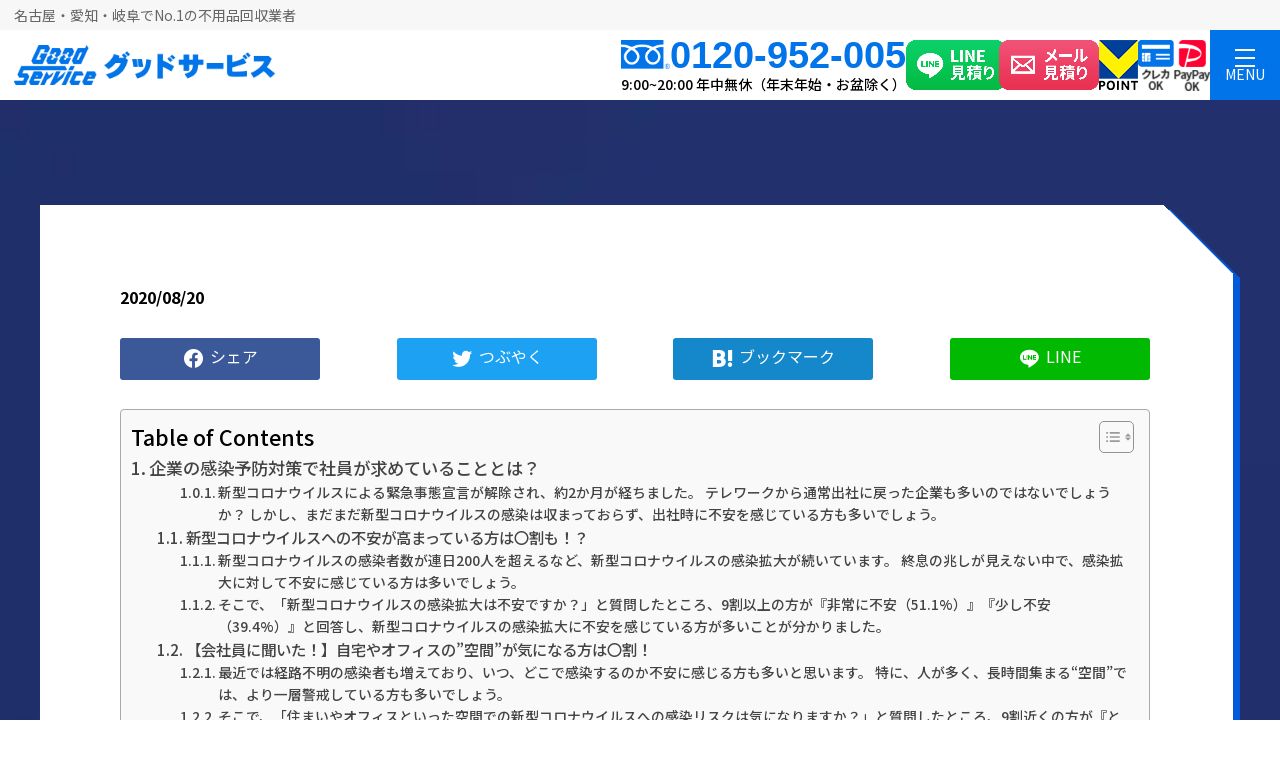

--- FILE ---
content_type: text/html; charset=UTF-8
request_url: https://www.kataduke-kaitori.com/cat-columns/post-7285/
body_size: 22129
content:
<!DOCTYPE html>
<html lang="ja">

<head>
  <meta charset="UTF-8">
  <meta http-equiv="X-UA-Compatible" content="ie=edge">
  <meta name="viewport" content="width=device-width,initial-scale=1.0,maximum-scale=1.0,user-scalable=0" />
  <meta name="format-detection" content="telephone=no">
  <!-- Google Tag Manager -->
  <script>
  (function(w, d, s, l, i) {
    w[l] = w[l] || [];
    w[l].push({
      'gtm.start': new Date().getTime(),
      event: 'gtm.js'
    });
    var f = d.getElementsByTagName(s)[0],
      j = d.createElement(s),
      dl = l != 'dataLayer' ? '&l=' + l : '';
    j.async = true;
    j.src =
      'https://www.googletagmanager.com/gtm.js?id=' + i + dl;
    f.parentNode.insertBefore(j, f);
  })(window, document, 'script', 'dataLayer', 'GTM-WC7SZS9');
  </script>
  <!-- End Google Tag Manager -->
  <meta name="google-site-verification" content="Q-NSx2KBLTfMig6_ayXF-NBsSzzXeto3Wy1MT9vH3kk" />

  
  
  
  
  <!-- Google Tag Manager -->
  <script>
  (function(w, d, s, l, i) {
    w[l] = w[l] || [];
    w[l].push({
      'gtm.start': new Date().getTime(),
      event: 'gtm.js'
    });
    var f = d.getElementsByTagName(s)[0],
      j = d.createElement(s),
      dl = l != 'dataLayer' ? '&l=' + l : '';
    j.async = true;
    j.src =
      'https://www.googletagmanager.com/gtm.js?id=' + i + dl;
    f.parentNode.insertBefore(j, f);
  })(window, document, 'script', 'dataLayer', 'GTM-PN69JVQ');
  </script>
  <!-- End Google Tag Manager -->

  <title>【通勤者の本音】換気や除菌だけでは「不安」と6割が回答！オフィス内での感染対策には空間除菌！？ - 名古屋不用品回収グッドサービス</title>
  <link rel="shortcut icon" href="https://www.kataduke-kaitori.com/favicon.ico" />
  <link rel="stylesheet" type="text/css" href="https://www.kataduke-kaitori.com/wp/wp-content/themes/wk_kataduke-kaitori/css/reset.css" media="all" />
  <link rel="stylesheet" type="text/css" href="https://www.kataduke-kaitori.com/wp/wp-content/themes/wk_kataduke-kaitori/css/common.css?20260124-034228" media="all" />
  <link rel="stylesheet" type="text/css" href="https://www.kataduke-kaitori.com/wp/wp-content/themes/wk_kataduke-kaitori/css/layout.css?20260124-034228" media="all" />
  <link rel="stylesheet" type="text/css" href="https://www.kataduke-kaitori.com/wp/wp-content/themes/wk_kataduke-kaitori/css/page.css?20251028" media="all" />
    <link rel="stylesheet" type="text/css" href="https://www.kataduke-kaitori.com/wp/wp-content/themes/wk_kataduke-kaitori/css/slick-theme.css">
  <link rel="stylesheet" type="text/css" href="https://www.kataduke-kaitori.com/wp/wp-content/themes/wk_kataduke-kaitori/css/slick.css">
  <link rel="stylesheet" type="text/css" href="https://www.kataduke-kaitori.com/wp/wp-content/themes/wk_kataduke-kaitori/ws/css/ws.css?20260124-034228">
    <link rel="stylesheet" type="text/css" href="https://www.kataduke-kaitori.com/wp/wp-content/themes/wk_kataduke-kaitori/fonts/font.css">
  <link rel="preconnect" href="https://fonts.googleapis.com">
  <link rel="preconnect" href="https://fonts.gstatic.com" crossorigin>
  <link href="https://fonts.googleapis.com/css2?family=Noto+Sans+JP:wght@400;500;700;900&family=Quicksand:wght@300..700&display=swap" rel="stylesheet">
  <link rel="stylesheet" type="text/css" href="https://www.kataduke-kaitori.com/wp/wp-content/themes/wk_kataduke-kaitori/css/kt-style.css">

  <!-- css custom -->
  <link rel="stylesheet" type="text/css" href="https://www.kataduke-kaitori.com/assets/css/FreePage.min.css"
    media="all" />
  <!-- css custom -->

  <!-- ディスクリプション -->
      <meta name="description" content="企業の感染予防対策で社員が求めていることとは？ 株式会社GoodService（本社所在地：名古屋市中区、代表：山村 秀炯）は、テレワーク経験のある30代～50代の有職者を対象に「会社の感染予防対策」に関する調査を実施しました。 新型コロナウイルスによる緊急事…">
  
    <!-- /ディスクリプション -->

  <meta name='robots' content='max-image-preview:large' />
<style id='wp-img-auto-sizes-contain-inline-css' type='text/css'>
img:is([sizes=auto i],[sizes^="auto," i]){contain-intrinsic-size:3000px 1500px}
/*# sourceURL=wp-img-auto-sizes-contain-inline-css */
</style>
<style id='wp-block-library-inline-css' type='text/css'>
:root{--wp-block-synced-color:#7a00df;--wp-block-synced-color--rgb:122,0,223;--wp-bound-block-color:var(--wp-block-synced-color);--wp-editor-canvas-background:#ddd;--wp-admin-theme-color:#007cba;--wp-admin-theme-color--rgb:0,124,186;--wp-admin-theme-color-darker-10:#006ba1;--wp-admin-theme-color-darker-10--rgb:0,107,160.5;--wp-admin-theme-color-darker-20:#005a87;--wp-admin-theme-color-darker-20--rgb:0,90,135;--wp-admin-border-width-focus:2px}@media (min-resolution:192dpi){:root{--wp-admin-border-width-focus:1.5px}}.wp-element-button{cursor:pointer}:root .has-very-light-gray-background-color{background-color:#eee}:root .has-very-dark-gray-background-color{background-color:#313131}:root .has-very-light-gray-color{color:#eee}:root .has-very-dark-gray-color{color:#313131}:root .has-vivid-green-cyan-to-vivid-cyan-blue-gradient-background{background:linear-gradient(135deg,#00d084,#0693e3)}:root .has-purple-crush-gradient-background{background:linear-gradient(135deg,#34e2e4,#4721fb 50%,#ab1dfe)}:root .has-hazy-dawn-gradient-background{background:linear-gradient(135deg,#faaca8,#dad0ec)}:root .has-subdued-olive-gradient-background{background:linear-gradient(135deg,#fafae1,#67a671)}:root .has-atomic-cream-gradient-background{background:linear-gradient(135deg,#fdd79a,#004a59)}:root .has-nightshade-gradient-background{background:linear-gradient(135deg,#330968,#31cdcf)}:root .has-midnight-gradient-background{background:linear-gradient(135deg,#020381,#2874fc)}:root{--wp--preset--font-size--normal:16px;--wp--preset--font-size--huge:42px}.has-regular-font-size{font-size:1em}.has-larger-font-size{font-size:2.625em}.has-normal-font-size{font-size:var(--wp--preset--font-size--normal)}.has-huge-font-size{font-size:var(--wp--preset--font-size--huge)}.has-text-align-center{text-align:center}.has-text-align-left{text-align:left}.has-text-align-right{text-align:right}.has-fit-text{white-space:nowrap!important}#end-resizable-editor-section{display:none}.aligncenter{clear:both}.items-justified-left{justify-content:flex-start}.items-justified-center{justify-content:center}.items-justified-right{justify-content:flex-end}.items-justified-space-between{justify-content:space-between}.screen-reader-text{border:0;clip-path:inset(50%);height:1px;margin:-1px;overflow:hidden;padding:0;position:absolute;width:1px;word-wrap:normal!important}.screen-reader-text:focus{background-color:#ddd;clip-path:none;color:#444;display:block;font-size:1em;height:auto;left:5px;line-height:normal;padding:15px 23px 14px;text-decoration:none;top:5px;width:auto;z-index:100000}html :where(.has-border-color){border-style:solid}html :where([style*=border-top-color]){border-top-style:solid}html :where([style*=border-right-color]){border-right-style:solid}html :where([style*=border-bottom-color]){border-bottom-style:solid}html :where([style*=border-left-color]){border-left-style:solid}html :where([style*=border-width]){border-style:solid}html :where([style*=border-top-width]){border-top-style:solid}html :where([style*=border-right-width]){border-right-style:solid}html :where([style*=border-bottom-width]){border-bottom-style:solid}html :where([style*=border-left-width]){border-left-style:solid}html :where(img[class*=wp-image-]){height:auto;max-width:100%}:where(figure){margin:0 0 1em}html :where(.is-position-sticky){--wp-admin--admin-bar--position-offset:var(--wp-admin--admin-bar--height,0px)}@media screen and (max-width:600px){html :where(.is-position-sticky){--wp-admin--admin-bar--position-offset:0px}}

/*# sourceURL=wp-block-library-inline-css */
</style><style id='global-styles-inline-css' type='text/css'>
:root{--wp--preset--aspect-ratio--square: 1;--wp--preset--aspect-ratio--4-3: 4/3;--wp--preset--aspect-ratio--3-4: 3/4;--wp--preset--aspect-ratio--3-2: 3/2;--wp--preset--aspect-ratio--2-3: 2/3;--wp--preset--aspect-ratio--16-9: 16/9;--wp--preset--aspect-ratio--9-16: 9/16;--wp--preset--color--black: #000000;--wp--preset--color--cyan-bluish-gray: #abb8c3;--wp--preset--color--white: #ffffff;--wp--preset--color--pale-pink: #f78da7;--wp--preset--color--vivid-red: #cf2e2e;--wp--preset--color--luminous-vivid-orange: #ff6900;--wp--preset--color--luminous-vivid-amber: #fcb900;--wp--preset--color--light-green-cyan: #7bdcb5;--wp--preset--color--vivid-green-cyan: #00d084;--wp--preset--color--pale-cyan-blue: #8ed1fc;--wp--preset--color--vivid-cyan-blue: #0693e3;--wp--preset--color--vivid-purple: #9b51e0;--wp--preset--gradient--vivid-cyan-blue-to-vivid-purple: linear-gradient(135deg,rgb(6,147,227) 0%,rgb(155,81,224) 100%);--wp--preset--gradient--light-green-cyan-to-vivid-green-cyan: linear-gradient(135deg,rgb(122,220,180) 0%,rgb(0,208,130) 100%);--wp--preset--gradient--luminous-vivid-amber-to-luminous-vivid-orange: linear-gradient(135deg,rgb(252,185,0) 0%,rgb(255,105,0) 100%);--wp--preset--gradient--luminous-vivid-orange-to-vivid-red: linear-gradient(135deg,rgb(255,105,0) 0%,rgb(207,46,46) 100%);--wp--preset--gradient--very-light-gray-to-cyan-bluish-gray: linear-gradient(135deg,rgb(238,238,238) 0%,rgb(169,184,195) 100%);--wp--preset--gradient--cool-to-warm-spectrum: linear-gradient(135deg,rgb(74,234,220) 0%,rgb(151,120,209) 20%,rgb(207,42,186) 40%,rgb(238,44,130) 60%,rgb(251,105,98) 80%,rgb(254,248,76) 100%);--wp--preset--gradient--blush-light-purple: linear-gradient(135deg,rgb(255,206,236) 0%,rgb(152,150,240) 100%);--wp--preset--gradient--blush-bordeaux: linear-gradient(135deg,rgb(254,205,165) 0%,rgb(254,45,45) 50%,rgb(107,0,62) 100%);--wp--preset--gradient--luminous-dusk: linear-gradient(135deg,rgb(255,203,112) 0%,rgb(199,81,192) 50%,rgb(65,88,208) 100%);--wp--preset--gradient--pale-ocean: linear-gradient(135deg,rgb(255,245,203) 0%,rgb(182,227,212) 50%,rgb(51,167,181) 100%);--wp--preset--gradient--electric-grass: linear-gradient(135deg,rgb(202,248,128) 0%,rgb(113,206,126) 100%);--wp--preset--gradient--midnight: linear-gradient(135deg,rgb(2,3,129) 0%,rgb(40,116,252) 100%);--wp--preset--font-size--small: 13px;--wp--preset--font-size--medium: 20px;--wp--preset--font-size--large: 36px;--wp--preset--font-size--x-large: 42px;--wp--preset--spacing--20: 0.44rem;--wp--preset--spacing--30: 0.67rem;--wp--preset--spacing--40: 1rem;--wp--preset--spacing--50: 1.5rem;--wp--preset--spacing--60: 2.25rem;--wp--preset--spacing--70: 3.38rem;--wp--preset--spacing--80: 5.06rem;--wp--preset--shadow--natural: 6px 6px 9px rgba(0, 0, 0, 0.2);--wp--preset--shadow--deep: 12px 12px 50px rgba(0, 0, 0, 0.4);--wp--preset--shadow--sharp: 6px 6px 0px rgba(0, 0, 0, 0.2);--wp--preset--shadow--outlined: 6px 6px 0px -3px rgb(255, 255, 255), 6px 6px rgb(0, 0, 0);--wp--preset--shadow--crisp: 6px 6px 0px rgb(0, 0, 0);}:where(.is-layout-flex){gap: 0.5em;}:where(.is-layout-grid){gap: 0.5em;}body .is-layout-flex{display: flex;}.is-layout-flex{flex-wrap: wrap;align-items: center;}.is-layout-flex > :is(*, div){margin: 0;}body .is-layout-grid{display: grid;}.is-layout-grid > :is(*, div){margin: 0;}:where(.wp-block-columns.is-layout-flex){gap: 2em;}:where(.wp-block-columns.is-layout-grid){gap: 2em;}:where(.wp-block-post-template.is-layout-flex){gap: 1.25em;}:where(.wp-block-post-template.is-layout-grid){gap: 1.25em;}.has-black-color{color: var(--wp--preset--color--black) !important;}.has-cyan-bluish-gray-color{color: var(--wp--preset--color--cyan-bluish-gray) !important;}.has-white-color{color: var(--wp--preset--color--white) !important;}.has-pale-pink-color{color: var(--wp--preset--color--pale-pink) !important;}.has-vivid-red-color{color: var(--wp--preset--color--vivid-red) !important;}.has-luminous-vivid-orange-color{color: var(--wp--preset--color--luminous-vivid-orange) !important;}.has-luminous-vivid-amber-color{color: var(--wp--preset--color--luminous-vivid-amber) !important;}.has-light-green-cyan-color{color: var(--wp--preset--color--light-green-cyan) !important;}.has-vivid-green-cyan-color{color: var(--wp--preset--color--vivid-green-cyan) !important;}.has-pale-cyan-blue-color{color: var(--wp--preset--color--pale-cyan-blue) !important;}.has-vivid-cyan-blue-color{color: var(--wp--preset--color--vivid-cyan-blue) !important;}.has-vivid-purple-color{color: var(--wp--preset--color--vivid-purple) !important;}.has-black-background-color{background-color: var(--wp--preset--color--black) !important;}.has-cyan-bluish-gray-background-color{background-color: var(--wp--preset--color--cyan-bluish-gray) !important;}.has-white-background-color{background-color: var(--wp--preset--color--white) !important;}.has-pale-pink-background-color{background-color: var(--wp--preset--color--pale-pink) !important;}.has-vivid-red-background-color{background-color: var(--wp--preset--color--vivid-red) !important;}.has-luminous-vivid-orange-background-color{background-color: var(--wp--preset--color--luminous-vivid-orange) !important;}.has-luminous-vivid-amber-background-color{background-color: var(--wp--preset--color--luminous-vivid-amber) !important;}.has-light-green-cyan-background-color{background-color: var(--wp--preset--color--light-green-cyan) !important;}.has-vivid-green-cyan-background-color{background-color: var(--wp--preset--color--vivid-green-cyan) !important;}.has-pale-cyan-blue-background-color{background-color: var(--wp--preset--color--pale-cyan-blue) !important;}.has-vivid-cyan-blue-background-color{background-color: var(--wp--preset--color--vivid-cyan-blue) !important;}.has-vivid-purple-background-color{background-color: var(--wp--preset--color--vivid-purple) !important;}.has-black-border-color{border-color: var(--wp--preset--color--black) !important;}.has-cyan-bluish-gray-border-color{border-color: var(--wp--preset--color--cyan-bluish-gray) !important;}.has-white-border-color{border-color: var(--wp--preset--color--white) !important;}.has-pale-pink-border-color{border-color: var(--wp--preset--color--pale-pink) !important;}.has-vivid-red-border-color{border-color: var(--wp--preset--color--vivid-red) !important;}.has-luminous-vivid-orange-border-color{border-color: var(--wp--preset--color--luminous-vivid-orange) !important;}.has-luminous-vivid-amber-border-color{border-color: var(--wp--preset--color--luminous-vivid-amber) !important;}.has-light-green-cyan-border-color{border-color: var(--wp--preset--color--light-green-cyan) !important;}.has-vivid-green-cyan-border-color{border-color: var(--wp--preset--color--vivid-green-cyan) !important;}.has-pale-cyan-blue-border-color{border-color: var(--wp--preset--color--pale-cyan-blue) !important;}.has-vivid-cyan-blue-border-color{border-color: var(--wp--preset--color--vivid-cyan-blue) !important;}.has-vivid-purple-border-color{border-color: var(--wp--preset--color--vivid-purple) !important;}.has-vivid-cyan-blue-to-vivid-purple-gradient-background{background: var(--wp--preset--gradient--vivid-cyan-blue-to-vivid-purple) !important;}.has-light-green-cyan-to-vivid-green-cyan-gradient-background{background: var(--wp--preset--gradient--light-green-cyan-to-vivid-green-cyan) !important;}.has-luminous-vivid-amber-to-luminous-vivid-orange-gradient-background{background: var(--wp--preset--gradient--luminous-vivid-amber-to-luminous-vivid-orange) !important;}.has-luminous-vivid-orange-to-vivid-red-gradient-background{background: var(--wp--preset--gradient--luminous-vivid-orange-to-vivid-red) !important;}.has-very-light-gray-to-cyan-bluish-gray-gradient-background{background: var(--wp--preset--gradient--very-light-gray-to-cyan-bluish-gray) !important;}.has-cool-to-warm-spectrum-gradient-background{background: var(--wp--preset--gradient--cool-to-warm-spectrum) !important;}.has-blush-light-purple-gradient-background{background: var(--wp--preset--gradient--blush-light-purple) !important;}.has-blush-bordeaux-gradient-background{background: var(--wp--preset--gradient--blush-bordeaux) !important;}.has-luminous-dusk-gradient-background{background: var(--wp--preset--gradient--luminous-dusk) !important;}.has-pale-ocean-gradient-background{background: var(--wp--preset--gradient--pale-ocean) !important;}.has-electric-grass-gradient-background{background: var(--wp--preset--gradient--electric-grass) !important;}.has-midnight-gradient-background{background: var(--wp--preset--gradient--midnight) !important;}.has-small-font-size{font-size: var(--wp--preset--font-size--small) !important;}.has-medium-font-size{font-size: var(--wp--preset--font-size--medium) !important;}.has-large-font-size{font-size: var(--wp--preset--font-size--large) !important;}.has-x-large-font-size{font-size: var(--wp--preset--font-size--x-large) !important;}
/*# sourceURL=global-styles-inline-css */
</style>

<style id='classic-theme-styles-inline-css' type='text/css'>
/*! This file is auto-generated */
.wp-block-button__link{color:#fff;background-color:#32373c;border-radius:9999px;box-shadow:none;text-decoration:none;padding:calc(.667em + 2px) calc(1.333em + 2px);font-size:1.125em}.wp-block-file__button{background:#32373c;color:#fff;text-decoration:none}
/*# sourceURL=/wp-includes/css/classic-themes.min.css */
</style>
<link rel='stylesheet' id='contact-form-7-css' href='https://www.kataduke-kaitori.com/wp/wp-content/plugins/contact-form-7/includes/css/styles.css?ver=5.1.4' type='text/css' media='all' />
<link rel='stylesheet' id='ez-toc-css' href='https://www.kataduke-kaitori.com/wp/wp-content/plugins/easy-table-of-contents/assets/css/screen.min.css?ver=2.0.71' type='text/css' media='all' />
<style id='ez-toc-inline-css' type='text/css'>
div#ez-toc-container .ez-toc-title {font-size: 120%;}div#ez-toc-container .ez-toc-title {font-weight: 500;}div#ez-toc-container ul li {font-size: 95%;}div#ez-toc-container ul li {font-weight: 500;}div#ez-toc-container nav ul ul li {font-size: 90%;}
.ez-toc-container-direction {direction: ltr;}.ez-toc-counter ul{counter-reset: item ;}.ez-toc-counter nav ul li a::before {content: counters(item, '.', decimal) '. ';display: inline-block;counter-increment: item;flex-grow: 0;flex-shrink: 0;margin-right: .2em; float: left; }.ez-toc-widget-direction {direction: ltr;}.ez-toc-widget-container ul{counter-reset: item ;}.ez-toc-widget-container nav ul li a::before {content: counters(item, '.', decimal) '. ';display: inline-block;counter-increment: item;flex-grow: 0;flex-shrink: 0;margin-right: .2em; float: left; }
/*# sourceURL=ez-toc-inline-css */
</style>
<script type="text/javascript" src="https://www.kataduke-kaitori.com/wp/wp-includes/js/jquery/jquery.min.js?ver=3.7.1" id="jquery-core-js"></script>
<script type="text/javascript" src="https://www.kataduke-kaitori.com/wp/wp-includes/js/jquery/jquery-migrate.min.js?ver=3.4.1" id="jquery-migrate-js"></script>
<meta name="cdp-version" content="1.4.9" /><link rel="canonical" href="https://www.kataduke-kaitori.com/cat-columns/post-7285/">

</head>

<body class="wp-singular post-template-default single single-post postid-7285 single-format-standard wp-theme-wk_kataduke-kaitori">
  <!-- Google Tag Manager (noscript) -->
  <noscript><iframe src="https://www.googletagmanager.com/ns.html?id=GTM-WC7SZS9" height="0" width="0"
      style="display:none;visibility:hidden"></iframe></noscript>
  <!-- End Google Tag Manager (noscript) -->
  <!-- Google Tag Manager (noscript) -->
  <noscript><iframe src="https://www.googletagmanager.com/ns.html?id=GTM-PN69JVQ" height="0" width="0"
      style="display:none;visibility:hidden"></iframe></noscript>
  <!-- End Google Tag Manager (noscript) -->

  <div id="wrapper" class="topwrapper">
    <header id="header" class="gheader">
                    <div class="gheader-h1-wrap">
                <p class="gheader-h1">名古屋・愛知・岐阜でNo.1の不用品回収業者</p>
            </div>
                <div class="gheader-content">
            <a href="https://www.kataduke-kaitori.com" class="gheader-logo op">
                <img width="261" height="40" src="https://www.kataduke-kaitori.com/wp/wp-content/themes/wk_kataduke-kaitori/images/common/logo_re.png" alt="不用品回収のグッドサービス" class="logo">
            </a>
            <div class="gheader-lineup">
                <div class="gheader-tel">
                    <a href="tel:0120-952-005" class="gheader-tel-wrap">
                        <img width="49" height="29" src="https://www.kataduke-kaitori.com/wp/wp-content/themes/wk_kataduke-kaitori/images/common/hd_icon_tel.png" alt="" class="icon">
                        <span class="text">0120-952-005</span>
                    </a>
                    <p class="gheader-tel-open">9:00~20:00 年中無休（年末年始・お盆除く）</p>
                </div>
                <a href="https://www.kataduke-kaitori.com/contact/#line" class="gheader-contact-button op">
                    <img width="100" height="50" src="https://www.kataduke-kaitori.com/wp/wp-content/themes/wk_kataduke-kaitori/images/common/hd_btn_line.png" alt="LINE見積り" class="image">
                </a>
                <a href="https://www.kataduke-kaitori.com/contact/#mailForm" class="gheader-contact-button op">
                    <img width="100" height="50" src="https://www.kataduke-kaitori.com/wp/wp-content/themes/wk_kataduke-kaitori/images/common/hd_btn_mail.png" alt="メール見積り" class="image">
                </a>
                <span class="gheader-payment-button">
                    <img width="39" height="50" src="https://www.kataduke-kaitori.com/wp/wp-content/themes/wk_kataduke-kaitori/images/common/hd_btn_vpoint.png" alt="V-POINT" class="image">
                </span>
                <span class="gheader-payment-button">
                    <img width="36" height="50" src="https://www.kataduke-kaitori.com/wp/wp-content/themes/wk_kataduke-kaitori/images/common/hd_btn_creditcard.png" alt="クレカOK" class="image">
                </span>
                <span class="gheader-payment-button">
                    <img width="36" height="50" src="https://www.kataduke-kaitori.com/wp/wp-content/themes/wk_kataduke-kaitori/images/common/hd_btn_paypay.png" alt="PayPayOK" class="image">
                </span>
            </div>
            <div class="gheader-btn-menu">
                <div id="js_gheader_hamburger" class="gheader-btn-menu-inner op">
                    <img width="20" height="20" src="https://www.kataduke-kaitori.com/wp/wp-content/themes/wk_kataduke-kaitori/images/common/hd_btn_hamburger.png" alt="" class="icon menu">
                    <span class="text menu">MENU</span>
                    <img width="20" height="20" src="https://www.kataduke-kaitori.com/wp/wp-content/themes/wk_kataduke-kaitori/images/common/hd_btn_hamburger_minus.png" alt="" class="icon close">
                    <span class="text close">CLOSE</span>
                </div>
            </div>
        </div>

        <nav id="header_navigation" class="gheader-gnavigation">
            <ul class="gheader-gnavigation-menu-list">
                <li class="gheader-gnavigation-menu-item">
                    <a href="https://www.kataduke-kaitori.com" class="gheader-gnavigation-menu-item-inner">
                        <img width="23" height="23" src="https://www.kataduke-kaitori.com/wp/wp-content/themes/wk_kataduke-kaitori/images/common/hd_menu_icon_home.png" alt="" class="icon">
                        <span class="text">TOP</span>
                        <img width="15" height="15" src="https://www.kataduke-kaitori.com/wp/wp-content/themes/wk_kataduke-kaitori/images/common/ico_arrow03.png" alt="" class="arrow">
                    </a>
                </li>
                <li class="gheader-gnavigation-menu-item">
                    <a href="https://www.kataduke-kaitori.com/clearance/" class="gheader-gnavigation-menu-item-inner">
                        <img width="23" height="23" src="https://www.kataduke-kaitori.com/wp/wp-content/themes/wk_kataduke-kaitori/images/common/hd_menu_icon_recycling.png" alt="" class="icon">
                        <span class="text">不用品回収</span>
                        <img width="15" height="15" src="https://www.kataduke-kaitori.com/wp/wp-content/themes/wk_kataduke-kaitori/images/common/ico_arrow03.png" alt="" class="arrow">
                    </a>
                </li>
                <li class="gheader-gnavigation-menu-item">
                    <a href="https://www.kataduke-kaitori.com/price/" class="gheader-gnavigation-menu-item-inner">
                        <img width="23" height="23" src="https://www.kataduke-kaitori.com/wp/wp-content/themes/wk_kataduke-kaitori/images/common/hd_menu_icon_price.png" alt="" class="icon">
                        <span class="text">料金表</span>
                        <img width="15" height="15" src="https://www.kataduke-kaitori.com/wp/wp-content/themes/wk_kataduke-kaitori/images/common/ico_arrow03.png" alt="" class="arrow">
                    </a>
                </li>
                <li class="gheader-gnavigation-menu-item">
                    <a href="https://www.kataduke-kaitori.com/voice/" class="gheader-gnavigation-menu-item-inner">
                        <img width="23" height="23" src="https://www.kataduke-kaitori.com/wp/wp-content/themes/wk_kataduke-kaitori/images/common/hd_menu_icon_performance.png" alt="" class="icon">
                        <span class="text">実績紹介</span>
                        <img width="15" height="15" src="https://www.kataduke-kaitori.com/wp/wp-content/themes/wk_kataduke-kaitori/images/common/ico_arrow03.png" alt="" class="arrow">
                    </a>
                </li>
                <li class="gheader-gnavigation-menu-item">
                    <a href="https://www.kataduke-kaitori.com/user-reviews/" class="gheader-gnavigation-menu-item-inner">
                        <img width="23" height="23" src="https://www.kataduke-kaitori.com/wp/wp-content/themes/wk_kataduke-kaitori/images/common/hd_menu_icon_reviews.png" alt="" class="icon">
                        <span class="text">お客様からの口コミ</span>
                        <img width="15" height="15" src="https://www.kataduke-kaitori.com/wp/wp-content/themes/wk_kataduke-kaitori/images/common/ico_arrow03.png" alt="" class="arrow">
                    </a>
                </li>
                <li class="gheader-gnavigation-menu-item">
                    <a href="https://www.kataduke-kaitori.com/faq/" class="gheader-gnavigation-menu-item-inner">
                        <img width="23" height="23" src="https://www.kataduke-kaitori.com/wp/wp-content/themes/wk_kataduke-kaitori/images/common/hd_menu_icon_faq.png" alt="" class="icon">
                        <span class="text">よくある質問</span>
                        <img width="15" height="15" src="https://www.kataduke-kaitori.com/wp/wp-content/themes/wk_kataduke-kaitori/images/common/ico_arrow03.png" alt="" class="arrow">
                    </a>
                </li>
                <li class="gheader-gnavigation-menu-item">
                    <a href="https://www.kataduke-kaitori.com/service_area/" class="gheader-gnavigation-menu-item-inner">
                        <img width="23" height="23" src="https://www.kataduke-kaitori.com/wp/wp-content/themes/wk_kataduke-kaitori/images/common/hd_menu_icon_area.png" alt="" class="icon">
                        <span class="text">対応エリア</span>
                        <img width="15" height="15" src="https://www.kataduke-kaitori.com/wp/wp-content/themes/wk_kataduke-kaitori/images/common/ico_arrow03.png" alt="" class="arrow">
                    </a>
                </li>
                <li class="gheader-gnavigation-menu-item">
                    <a href="https://www.kataduke-kaitori.com/contact/" class="gheader-gnavigation-menu-item-inner">
                        <img width="23" height="23" src="https://www.kataduke-kaitori.com/wp/wp-content/themes/wk_kataduke-kaitori/images/common/hd_menu_icon_contact.png" alt="" class="icon">
                        <span class="text">お問い合わせ・お見積り</span>
                        <img width="15" height="15" src="https://www.kataduke-kaitori.com/wp/wp-content/themes/wk_kataduke-kaitori/images/common/ico_arrow03.png" alt="" class="arrow">
                    </a>
                </li>
                <li class="gheader-gnavigation-menu-item">
                    <span class="gheader-gnavigation-menu-item-inner js-gnavi-submenu">
                        <img width="23" height="23" src="https://www.kataduke-kaitori.com/wp/wp-content/themes/wk_kataduke-kaitori/images/common/hd_menu_icon_service.png" alt="" class="icon">
                        <span class="text">サービス一覧</span>
                        <span class="gheader-gnavigation-menu-item-plusminus">
                            <span class="bar"></span>
                            <span class="bar"></span>
                        </span>
                    </span>
                    <ul class="gheader-gnavigation-submenu-list">
                        <li class="gheader-gnavigation-submenu-item">
                            <a href="https://www.kataduke-kaitori.com/home-appliances/" class="gheader-gnavigation-submenu-item-inner">
                                <span class="text">家電の回収・処分</span>
                            </a>
                        </li>
                        <li class="gheader-gnavigation-submenu-item">
                            <a href="https://www.kataduke-kaitori.com/sodaigomi-kaishu/" class="gheader-gnavigation-submenu-item-inner">
                                <span class="text">粗大ごみの回収・処分</span>
                            </a>
                        </li>
                        <li class="gheader-gnavigation-submenu-item">
                            <a href="https://www.kataduke-kaitori.com/moving/" class="gheader-gnavigation-submenu-item-inner">
                                <span class="text">お引越しに伴う不用品回収</span>
                            </a>
                        </li>
                        <li class="gheader-gnavigation-submenu-item">
                            <a href="https://www.kataduke-kaitori.com/office/" class="gheader-gnavigation-submenu-item-inner">
                                <span class="text">オフィスの不用品回収</span>
                            </a>
                        </li>
                        <li class="gheader-gnavigation-submenu-item">
                            <a href="https://www.kataduke-kaitori.com/gomiyashiki-kataduke/" class="gheader-gnavigation-submenu-item-inner">
                                <span class="text">ゴミ屋敷・汚部屋のお片付け</span>
                            </a>
                        </li>
                        <li class="gheader-gnavigation-submenu-item">
                            <a href="https://www.kataduke-kaitori.com/clearance/" class="gheader-gnavigation-submenu-item-inner">
                                <span class="text">大量の不用品・お家丸ごと</span>
                            </a>
                        </li>
                        <li class="gheader-gnavigation-submenu-item">
                            <a href="https://www.kataduke-kaitori.com/relic/" class="gheader-gnavigation-submenu-item-inner">
                                <span class="text">遺品整理・生前整理</span>
                            </a>
                        </li>
                        <li class="gheader-gnavigation-submenu-item">
                            <a href="https://www.kataduke-kaitori.com/purchase/" class="gheader-gnavigation-submenu-item-inner">
                                <span class="text">不用品の高価買取</span>
                            </a>
                        </li>
                    </ul>
                </li>
                <li class="gheader-gnavigation-menu-item">
                    <span class="gheader-gnavigation-menu-item-inner js-gnavi-submenu">
                        <img width="23" height="23" src="https://www.kataduke-kaitori.com/wp/wp-content/themes/wk_kataduke-kaitori/images/common/hd_menu_icon_others.png" alt="" class="icon">
                        <span class="text">その他のサービス</span>
                        <span class="gheader-gnavigation-menu-item-plusminus">
                            <span class="bar"></span>
                            <span class="bar"></span>
                        </span>
                    </span>
                    <ul class="gheader-gnavigation-submenu-list">
                        <li class="gheader-gnavigation-submenu-item">
                            <a href="https://www.kataduke-kaitori.com/disinfection/" class="gheader-gnavigation-submenu-item-inner">
                                <span class="text">除菌コーティング</span>
                            </a>
                        </li>
                        <li class="gheader-gnavigation-submenu-item">
                            <a href="https://www.kataduke-kaitori.com/clean/" class="gheader-gnavigation-submenu-item-inner">
                                <span class="text">特殊清掃</span>
                            </a>
                        </li>
                        <li class="gheader-gnavigation-submenu-item">
                            <a href="https://www.kataduke-kaitori.com/demolition/" class="gheader-gnavigation-submenu-item-inner">
                                <span class="text">家屋解体</span>
                            </a>
                        </li>
                        <li class="gheader-gnavigation-submenu-item">
                            <a href="https://www.kataduke-kaitori.com/reborn/" class="gheader-gnavigation-submenu-item-inner">
                                <span class="text">雑貨等の寄付「リボーン」</span>
                            </a>
                        </li>
                    </ul>
                </li>
                <li class="gheader-gnavigation-menu-item">
                    <a href="https://www.kataduke-kaitori.com/about/" class="gheader-gnavigation-menu-item-inner">
                        <img width="23" height="23" src="https://www.kataduke-kaitori.com/wp/wp-content/themes/wk_kataduke-kaitori/images/common/hd_menu_icon_about.png" alt="" class="icon">
                        <span class="text">グッドサービスについて</span>
                        <img width="15" height="15" src="https://www.kataduke-kaitori.com/wp/wp-content/themes/wk_kataduke-kaitori/images/common/ico_arrow03.png" alt="" class="arrow">
                    </a>
                </li>
            </ul>
        </nav>
    </header>
      <section id="teaser" class="teaserminh">
      <div class="inner">
        <div class="teaserbox02">
          <div class="newdetailtit">
            <p class="newdetailtitcat">お役立ちコラム</p>
            <h1>【通勤者の本音】換気や除菌だけでは「不安」と6割が回答！オフィス内での感染対策には空間除菌！？</h1>
          </div>
        </div>
      </div>
    </section>
    <section id="breadcrumb">
      <div class="inner">
        <p class="bread" itemscope itemtype="http://schema.org/BreadcrumbList">
          <span itemprop="itemListElement" itemscope itemtype="http://schema.org/ListItem"><a href="https://www.kataduke-kaitori.com/" itemprop="item"><span itemprop="name">不用品回収グッドサービス</span></a>TOP<span class="bread_arrow">&gt;</span><meta itemprop="position" content="1" /></span>
          <span itemprop="itemListElement" itemscope itemtype="http://schema.org/ListItem"><a href="https://www.kataduke-kaitori.com/cat-columns/" itemprop="item"><span itemprop="name">お役立ちコラム</span></a><span class="bread_arrow">&gt;</span><meta itemprop="position" content="2" /></span>
                      <span itemprop="itemListElement" itemscope itemtype="http://schema.org/ListItem"><span itemprop="name">【通勤者の本音】換気や除菌だけでは「不安」と6割が回答！オフィス内での感染対策には空間除菌！？</span><meta itemprop="position" content="3" /></span>
                  </p>
      </div>
    </section>
    <article>
      <section id="contents">
        <div class="newsmain">
          <div class="inner">
            <div class="tsumepanel">
              <div class="newsdetailmain">
                <p class="newscate">
                  2020/08/20                                  </p>
                <ul class="sns-list">
  <li class="sns-list__item">
    <a class="sns-list__link sns-list__link--facebook" href="https://www.facebook.com/share.php?u=https%3A%2F%2Fwww.kataduke-kaitori.com%2Fcat-columns%2Fpost-7285%2F" target="_blank" rel="noopener noreferrer">シェア</a>
  </li>
  <li class="sns-list__item">
    <a class="sns-list__link sns-list__link--twitter" href="https://twitter.com/share?url=https%3A%2F%2Fwww.kataduke-kaitori.com%2Fcat-columns%2Fpost-7285%2F&text=%E3%80%90%E9%80%9A%E5%8B%A4%E8%80%85%E3%81%AE%E6%9C%AC%E9%9F%B3%E3%80%91%E6%8F%9B%E6%B0%97%E3%82%84%E9%99%A4%E8%8F%8C%E3%81%A0%E3%81%91%E3%81%A7%E3%81%AF%E3%80%8C%E4%B8%8D%E5%AE%89%E3%80%8D%E3%81%A86%E5%89%B2%E3%81%8C%E5%9B%9E%E7%AD%94%EF%BC%81%E3%82%AA%E3%83%95%E3%82%A3%E3%82%B9%E5%86%85%E3%81%A7%E3%81%AE%E6%84%9F%E6%9F%93%E5%AF%BE%E7%AD%96%E3%81%AB%E3%81%AF%E7%A9%BA%E9%96%93%E9%99%A4%E8%8F%8C%EF%BC%81%EF%BC%9F%20%26%238211%3B%20%E5%90%8D%E5%8F%A4%E5%B1%8B%E3%81%AE%E4%B8%8D%E7%94%A8%E5%93%81%E5%9B%9E%E5%8F%8E%E3%81%AF%E3%81%8A%E4%BB%BB%E3%81%9B%E4%B8%8B%E3%81%95%E3%81%84%EF%BC%81%E3%80%8E%E3%82%B0%E3%83%83%E3%83%89%E3%82%B5%E3%83%BC%E3%83%93%E3%82%B9%E3%80%8F&hashtags=%E4%B8%8D%E7%94%A8%E5%93%81%E5%9B%9E%E5%8F%8E%E3%81%AE%E3%82%B0%E3%83%83%E3%83%89%E3%82%B5%E3%83%BC%E3%83%93%E3%82%B9" target="_blank" rel="noopener noreferrer">つぶやく</a>
  </li>
  <li class="sns-list__item">
    <a class="sns-list__link sns-list__link--hatena" href="https://b.hatena.ne.jp/entry/https%3A%2F%2Fwww.kataduke-kaitori.com%2Fcat-columns%2Fpost-7285%2F" target="_blank" rel="noopener noreferrer">ブックマーク</a>
  </li>
  <li class="sns-list__item">
    <a class="sns-list__link sns-list__link--line" href="https://social-plugins.line.me/lineit/share?url=https%3A%2F%2Fwww.kataduke-kaitori.com%2Fcat-columns%2Fpost-7285%2F" target="_blank" rel="noopener noreferrer">LINE</a>
  </li>
</ul>                <div class="newsdetailpanel">
                <div id="ez-toc-container" class="ez-toc-v2_0_71 counter-hierarchy ez-toc-counter ez-toc-grey ez-toc-container-direction">
<div class="ez-toc-title-container">
<p class="ez-toc-title" style="cursor:inherit">Table of Contents</p>
<span class="ez-toc-title-toggle"><a href="#" class="ez-toc-pull-right ez-toc-btn ez-toc-btn-xs ez-toc-btn-default ez-toc-toggle" aria-label="Toggle Table of Content"><span class="ez-toc-js-icon-con"><span class=""><span class="eztoc-hide" style="display:none;">Toggle</span><span class="ez-toc-icon-toggle-span"><svg style="fill: #999;color:#999" xmlns="http://www.w3.org/2000/svg" class="list-377408" width="20px" height="20px" viewBox="0 0 24 24" fill="none"><path d="M6 6H4v2h2V6zm14 0H8v2h12V6zM4 11h2v2H4v-2zm16 0H8v2h12v-2zM4 16h2v2H4v-2zm16 0H8v2h12v-2z" fill="currentColor"></path></svg><svg style="fill: #999;color:#999" class="arrow-unsorted-368013" xmlns="http://www.w3.org/2000/svg" width="10px" height="10px" viewBox="0 0 24 24" version="1.2" baseProfile="tiny"><path d="M18.2 9.3l-6.2-6.3-6.2 6.3c-.2.2-.3.4-.3.7s.1.5.3.7c.2.2.4.3.7.3h11c.3 0 .5-.1.7-.3.2-.2.3-.5.3-.7s-.1-.5-.3-.7zM5.8 14.7l6.2 6.3 6.2-6.3c.2-.2.3-.5.3-.7s-.1-.5-.3-.7c-.2-.2-.4-.3-.7-.3h-11c-.3 0-.5.1-.7.3-.2.2-.3.5-.3.7s.1.5.3.7z"/></svg></span></span></span></a></span></div>
<nav><ul class='ez-toc-list ez-toc-list-level-1 ' ><li class='ez-toc-page-1 ez-toc-heading-level-2'><a class="ez-toc-link ez-toc-heading-1" href="#%E4%BC%81%E6%A5%AD%E3%81%AE%E6%84%9F%E6%9F%93%E4%BA%88%E9%98%B2%E5%AF%BE%E7%AD%96%E3%81%A7%E7%A4%BE%E5%93%A1%E3%81%8C%E6%B1%82%E3%82%81%E3%81%A6%E3%81%84%E3%82%8B%E3%81%93%E3%81%A8%E3%81%A8%E3%81%AF%EF%BC%9F" title="企業の感染予防対策で社員が求めていることとは？">企業の感染予防対策で社員が求めていることとは？</a><ul class='ez-toc-list-level-4' ><li class='ez-toc-heading-level-4'><ul class='ez-toc-list-level-4' ><li class='ez-toc-heading-level-4'><a class="ez-toc-link ez-toc-heading-2" href="#%E6%96%B0%E5%9E%8B%E3%82%B3%E3%83%AD%E3%83%8A%E3%82%A6%E3%82%A4%E3%83%AB%E3%82%B9%E3%81%AB%E3%82%88%E3%82%8B%E7%B7%8A%E6%80%A5%E4%BA%8B%E6%85%8B%E5%AE%A3%E8%A8%80%E3%81%8C%E8%A7%A3%E9%99%A4%E3%81%95%E3%82%8C%E3%80%81%E7%B4%842%E3%81%8B%E6%9C%88%E3%81%8C%E7%B5%8C%E3%81%A1%E3%81%BE%E3%81%97%E3%81%9F%E3%80%82_%E3%83%86%E3%83%AC%E3%83%AF%E3%83%BC%E3%82%AF%E3%81%8B%E3%82%89%E9%80%9A%E5%B8%B8%E5%87%BA%E7%A4%BE%E3%81%AB%E6%88%BB%E3%81%A3%E3%81%9F%E4%BC%81%E6%A5%AD%E3%82%82%E5%A4%9A%E3%81%84%E3%81%AE%E3%81%A7%E3%81%AF%E3%81%AA%E3%81%84%E3%81%A7%E3%81%97%E3%82%87%E3%81%86%E3%81%8B%EF%BC%9F_%E3%81%97%E3%81%8B%E3%81%97%E3%80%81%E3%81%BE%E3%81%A0%E3%81%BE%E3%81%A0%E6%96%B0%E5%9E%8B%E3%82%B3%E3%83%AD%E3%83%8A%E3%82%A6%E3%82%A4%E3%83%AB%E3%82%B9%E3%81%AE%E6%84%9F%E6%9F%93%E3%81%AF%E5%8F%8E%E3%81%BE%E3%81%A3%E3%81%A6%E3%81%8A%E3%82%89%E3%81%9A%E3%80%81%E5%87%BA%E7%A4%BE%E6%99%82%E3%81%AB%E4%B8%8D%E5%AE%89%E3%82%92%E6%84%9F%E3%81%98%E3%81%A6%E3%81%84%E3%82%8B%E6%96%B9%E3%82%82%E5%A4%9A%E3%81%84%E3%81%A7%E3%81%97%E3%82%87%E3%81%86%E3%80%82" title="新型コロナウイルスによる緊急事態宣言が解除され、約2か月が経ちました。 
テレワークから通常出社に戻った企業も多いのではないでしょうか？ 
しかし、まだまだ新型コロナウイルスの感染は収まっておらず、出社時に不安を感じている方も多いでしょう。">新型コロナウイルスによる緊急事態宣言が解除され、約2か月が経ちました。 
テレワークから通常出社に戻った企業も多いのではないでしょうか？ 
しかし、まだまだ新型コロナウイルスの感染は収まっておらず、出社時に不安を感じている方も多いでしょう。</a></li></ul></li><li class='ez-toc-page-1 ez-toc-heading-level-3'><a class="ez-toc-link ez-toc-heading-3" href="#%E6%96%B0%E5%9E%8B%E3%82%B3%E3%83%AD%E3%83%8A%E3%82%A6%E3%82%A4%E3%83%AB%E3%82%B9%E3%81%B8%E3%81%AE%E4%B8%8D%E5%AE%89%E3%81%8C%E9%AB%98%E3%81%BE%E3%81%A3%E3%81%A6%E3%81%84%E3%82%8B%E6%96%B9%E3%81%AF%E3%80%87%E5%89%B2%E3%82%82%EF%BC%81%EF%BC%9F" title="新型コロナウイルスへの不安が高まっている方は〇割も！？">新型コロナウイルスへの不安が高まっている方は〇割も！？</a><ul class='ez-toc-list-level-4' ><li class='ez-toc-heading-level-4'><a class="ez-toc-link ez-toc-heading-4" href="#%E6%96%B0%E5%9E%8B%E3%82%B3%E3%83%AD%E3%83%8A%E3%82%A6%E3%82%A4%E3%83%AB%E3%82%B9%E3%81%AE%E6%84%9F%E6%9F%93%E8%80%85%E6%95%B0%E3%81%8C%E9%80%A3%E6%97%A5200%E4%BA%BA%E3%82%92%E8%B6%85%E3%81%88%E3%82%8B%E3%81%AA%E3%81%A9%E3%80%81%E6%96%B0%E5%9E%8B%E3%82%B3%E3%83%AD%E3%83%8A%E3%82%A6%E3%82%A4%E3%83%AB%E3%82%B9%E3%81%AE%E6%84%9F%E6%9F%93%E6%8B%A1%E5%A4%A7%E3%81%8C%E7%B6%9A%E3%81%84%E3%81%A6%E3%81%84%E3%81%BE%E3%81%99%E3%80%82_%E7%B5%82%E6%81%AF%E3%81%AE%E5%85%86%E3%81%97%E3%81%8C%E8%A6%8B%E3%81%88%E3%81%AA%E3%81%84%E4%B8%AD%E3%81%A7%E3%80%81%E6%84%9F%E6%9F%93%E6%8B%A1%E5%A4%A7%E3%81%AB%E5%AF%BE%E3%81%97%E3%81%A6%E4%B8%8D%E5%AE%89%E3%81%AB%E6%84%9F%E3%81%98%E3%81%A6%E3%81%84%E3%82%8B%E6%96%B9%E3%81%AF%E5%A4%9A%E3%81%84%E3%81%A7%E3%81%97%E3%82%87%E3%81%86%E3%80%82" title="新型コロナウイルスの感染者数が連日200人を超えるなど、新型コロナウイルスの感染拡大が続いています。 
終息の兆しが見えない中で、感染拡大に対して不安に感じている方は多いでしょう。">新型コロナウイルスの感染者数が連日200人を超えるなど、新型コロナウイルスの感染拡大が続いています。 
終息の兆しが見えない中で、感染拡大に対して不安に感じている方は多いでしょう。</a></li><li class='ez-toc-page-1 ez-toc-heading-level-4'><a class="ez-toc-link ez-toc-heading-5" href="#%E3%81%9D%E3%81%93%E3%81%A7%E3%80%81%E3%80%8C%E6%96%B0%E5%9E%8B%E3%82%B3%E3%83%AD%E3%83%8A%E3%82%A6%E3%82%A4%E3%83%AB%E3%82%B9%E3%81%AE%E6%84%9F%E6%9F%93%E6%8B%A1%E5%A4%A7%E3%81%AF%E4%B8%8D%E5%AE%89%E3%81%A7%E3%81%99%E3%81%8B%EF%BC%9F%E3%80%8D%E3%81%A8%E8%B3%AA%E5%95%8F%E3%81%97%E3%81%9F%E3%81%A8%E3%81%93%E3%82%8D%E3%80%819%E5%89%B2%E4%BB%A5%E4%B8%8A%E3%81%AE%E6%96%B9%E3%81%8C%E3%80%8E%E9%9D%9E%E5%B8%B8%E3%81%AB%E4%B8%8D%E5%AE%89%EF%BC%88511%EF%BC%89%E3%80%8F%E3%80%8E%E5%B0%91%E3%81%97%E4%B8%8D%E5%AE%89%EF%BC%88394%EF%BC%89%E3%80%8F%E3%81%A8%E5%9B%9E%E7%AD%94%E3%81%97%E3%80%81%E6%96%B0%E5%9E%8B%E3%82%B3%E3%83%AD%E3%83%8A%E3%82%A6%E3%82%A4%E3%83%AB%E3%82%B9%E3%81%AE%E6%84%9F%E6%9F%93%E6%8B%A1%E5%A4%A7%E3%81%AB%E4%B8%8D%E5%AE%89%E3%82%92%E6%84%9F%E3%81%98%E3%81%A6%E3%81%84%E3%82%8B%E6%96%B9%E3%81%8C%E5%A4%9A%E3%81%84%E3%81%93%E3%81%A8%E3%81%8C%E5%88%86%E3%81%8B%E3%82%8A%E3%81%BE%E3%81%97%E3%81%9F%E3%80%82" title="そこで、「新型コロナウイルスの感染拡大は不安ですか？」と質問したところ、9割以上の方が『非常に不安（51.1%）』『少し不安（39.4%）』と回答し、新型コロナウイルスの感染拡大に不安を感じている方が多いことが分かりました。">そこで、「新型コロナウイルスの感染拡大は不安ですか？」と質問したところ、9割以上の方が『非常に不安（51.1%）』『少し不安（39.4%）』と回答し、新型コロナウイルスの感染拡大に不安を感じている方が多いことが分かりました。</a></li></ul></li><li class='ez-toc-page-1 ez-toc-heading-level-3'><a class="ez-toc-link ez-toc-heading-6" href="#%E3%80%90%E4%BC%9A%E7%A4%BE%E5%93%A1%E3%81%AB%E8%81%9E%E3%81%84%E3%81%9F%EF%BC%81%E3%80%91%E8%87%AA%E5%AE%85%E3%82%84%E3%82%AA%E3%83%95%E3%82%A3%E3%82%B9%E3%81%AE%E2%80%9D%E7%A9%BA%E9%96%93%E2%80%9D%E3%81%8C%E6%B0%97%E3%81%AB%E3%81%AA%E3%82%8B%E6%96%B9%E3%81%AF%E3%80%87%E5%89%B2%EF%BC%81" title="【会社員に聞いた！】自宅やオフィスの&#8221;空間&#8221;が気になる方は〇割！">【会社員に聞いた！】自宅やオフィスの&#8221;空間&#8221;が気になる方は〇割！</a><ul class='ez-toc-list-level-4' ><li class='ez-toc-heading-level-4'><a class="ez-toc-link ez-toc-heading-7" href="#%E6%9C%80%E8%BF%91%E3%81%A7%E3%81%AF%E7%B5%8C%E8%B7%AF%E4%B8%8D%E6%98%8E%E3%81%AE%E6%84%9F%E6%9F%93%E8%80%85%E3%82%82%E5%A2%97%E3%81%88%E3%81%A6%E3%81%8A%E3%82%8A%E3%80%81%E3%81%84%E3%81%A4%E3%80%81%E3%81%A9%E3%81%93%E3%81%A7%E6%84%9F%E6%9F%93%E3%81%99%E3%82%8B%E3%81%AE%E3%81%8B%E4%B8%8D%E5%AE%89%E3%81%AB%E6%84%9F%E3%81%98%E3%82%8B%E6%96%B9%E3%82%82%E5%A4%9A%E3%81%84%E3%81%A8%E6%80%9D%E3%81%84%E3%81%BE%E3%81%99%E3%80%82_%E7%89%B9%E3%81%AB%E3%80%81%E4%BA%BA%E3%81%8C%E5%A4%9A%E3%81%8F%E3%80%81%E9%95%B7%E6%99%82%E9%96%93%E9%9B%86%E3%81%BE%E3%82%8B%E2%80%9C%E7%A9%BA%E9%96%93%E2%80%9D%E3%81%A7%E3%81%AF%E3%80%81%E3%82%88%E3%82%8A%E4%B8%80%E5%B1%A4%E8%AD%A6%E6%88%92%E3%81%97%E3%81%A6%E3%81%84%E3%82%8B%E6%96%B9%E3%82%82%E5%A4%9A%E3%81%84%E3%81%A7%E3%81%97%E3%82%87%E3%81%86%E3%80%82" title="最近では経路不明の感染者も増えており、いつ、どこで感染するのか不安に感じる方も多いと思います。 
特に、人が多く、長時間集まる&#8220;空間&#8221;では、より一層警戒している方も多いでしょう。">最近では経路不明の感染者も増えており、いつ、どこで感染するのか不安に感じる方も多いと思います。 
特に、人が多く、長時間集まる&#8220;空間&#8221;では、より一層警戒している方も多いでしょう。</a></li><li class='ez-toc-page-1 ez-toc-heading-level-4'><a class="ez-toc-link ez-toc-heading-8" href="#%E3%81%9D%E3%81%93%E3%81%A7%E3%80%81%E3%80%8C%E4%BD%8F%E3%81%BE%E3%81%84%E3%82%84%E3%82%AA%E3%83%95%E3%82%A3%E3%82%B9%E3%81%A8%E3%81%84%E3%81%A3%E3%81%9F%E7%A9%BA%E9%96%93%E3%81%A7%E3%81%AE%E6%96%B0%E5%9E%8B%E3%82%B3%E3%83%AD%E3%83%8A%E3%82%A6%E3%82%A4%E3%83%AB%E3%82%B9%E3%81%B8%E3%81%AE%E6%84%9F%E6%9F%93%E3%83%AA%E3%82%B9%E3%82%AF%E3%81%AF%E6%B0%97%E3%81%AB%E3%81%AA%E3%82%8A%E3%81%BE%E3%81%99%E3%81%8B%EF%BC%9F%E3%80%8D%E3%81%A8%E8%B3%AA%E5%95%8F%E3%81%97%E3%81%9F%E3%81%A8%E3%81%93%E3%82%8D%E3%80%819%E5%89%B2%E8%BF%91%E3%81%8F%E3%81%AE%E6%96%B9%E3%81%8C%E3%80%8E%E3%81%A8%E3%81%A6%E3%82%82%E6%B0%97%E3%81%AB%E3%81%AA%E3%82%8B%EF%BC%88403%EF%BC%89%E3%80%8F%E3%80%8E%E5%B0%91%E3%81%97%E6%B0%97%E3%81%AB%E3%81%AA%E3%82%8B%EF%BC%88475%EF%BC%89%E3%80%8F%E3%81%A8%E5%9B%9E%E7%AD%94%E3%81%97%E3%80%81%E7%A9%BA%E9%96%93%E3%81%A7%E3%81%AE%E6%84%9F%E6%9F%93%E3%83%AA%E3%82%B9%E3%82%AF%E3%81%8C%E6%B0%97%E3%81%AB%E3%81%AA%E3%81%A3%E3%81%A6%E3%81%84%E3%82%8B%E6%96%B9%E3%81%8C%E5%A4%9A%E3%81%84%E3%81%93%E3%81%A8%E3%81%8C%E5%88%86%E3%81%8B%E3%82%8A%E3%81%BE%E3%81%97%E3%81%9F%E3%80%82" title="そこで、「住まいやオフィスといった空間での新型コロナウイルスへの感染リスクは気になりますか？」と質問したところ、9割近くの方が『とても気になる（40.3%）』『少し気になる（47.5%）』と回答し、空間での感染リスクが気になっている方が多いことが分かりました。">そこで、「住まいやオフィスといった空間での新型コロナウイルスへの感染リスクは気になりますか？」と質問したところ、9割近くの方が『とても気になる（40.3%）』『少し気になる（47.5%）』と回答し、空間での感染リスクが気になっている方が多いことが分かりました。</a></li></ul></li><li class='ez-toc-page-1 ez-toc-heading-level-3'><a class="ez-toc-link ez-toc-heading-9" href="#%E3%80%90%E6%96%B0%E5%9E%8B%E3%82%B3%E3%83%AD%E3%83%8A%E3%82%A6%E3%82%A4%E3%83%AB%E3%82%B9%E3%81%AE%E6%84%9F%E6%9F%93%E5%AF%BE%E7%AD%96%E3%81%8C%E3%81%A7%E3%81%8D%E3%81%A6%E3%81%84%E3%82%8B%E4%BC%9A%E7%A4%BE%E3%81%AF%E3%80%87%E5%89%B2%EF%BC%81%E3%80%91%E6%84%9F%E6%9F%93%E5%AF%BE%E7%AD%96%E3%81%A8%E3%81%97%E3%81%A6%E7%A4%BE%E5%93%A1%E3%81%8C%E6%B1%82%E3%82%81%E3%82%8B%E3%81%93%E3%81%A8%E3%81%A8%E3%81%AF%EF%BC%9F" title="【新型コロナウイルスの感染対策ができている会社は〇割！】感染対策として社員が求めることとは？">【新型コロナウイルスの感染対策ができている会社は〇割！】感染対策として社員が求めることとは？</a><ul class='ez-toc-list-level-4' ><li class='ez-toc-heading-level-4'><a class="ez-toc-link ez-toc-heading-10" href="#%E7%B7%8A%E6%80%A5%E4%BA%8B%E6%85%8B%E5%AE%A3%E8%A8%80%E3%81%AE%E7%99%BA%E4%BB%A4%E3%82%92%E5%8F%97%E3%81%91%E3%81%A6%E3%80%81%E4%BC%81%E6%A5%AD%E3%81%AE%E6%84%9F%E6%9F%93%E4%BA%88%E9%98%B2%E5%AF%BE%E7%AD%96%E3%81%A8%E3%81%97%E3%81%A6%E3%80%8C%E3%83%86%E3%83%AC%E3%83%AF%E3%83%BC%E3%82%AF%E3%80%8D%E3%82%92%E5%B0%8E%E5%85%A5%E3%81%97%E3%81%A6%E3%81%84%E3%82%8B%E4%BC%81%E6%A5%AD%E3%81%8C%E5%A2%97%E3%81%88%E3%81%9F%E3%81%A8%E6%80%9D%E3%81%84%E3%81%BE%E3%81%99%E3%80%82_%E7%B7%8A%E6%80%A5%E4%BA%8B%E6%85%8B%E5%AE%A3%E8%A8%80%E3%81%8C%E8%A7%A3%E9%99%A4%E3%81%95%E3%82%8C%E3%81%A6%E3%82%82%E6%84%9F%E6%9F%93%E6%8B%A1%E5%A4%A7%E3%81%8C%E5%8F%8E%E3%81%BE%E3%82%89%E3%81%AA%E3%81%84%E4%BB%8A%E3%80%81%E8%87%AA%E5%AE%85%E3%81%A8%E3%82%AA%E3%83%95%E3%82%A3%E3%82%B9%E3%81%A9%E3%81%A1%E3%82%89%E3%81%A7%E4%BB%95%E4%BA%8B%E3%81%97%E3%81%A6%E3%81%84%E3%82%8B%E6%96%B9%E3%81%8C%E5%A4%9A%E3%81%84%E3%81%AE%E3%81%A7%E3%81%97%E3%82%87%E3%81%86%E3%81%8B%EF%BC%9F" title="緊急事態宣言の発令を受けて、企業の感染予防対策として「テレワーク」を導入している企業が増えたと思います。 
緊急事態宣言が解除されても感染拡大が収まらない今、自宅とオフィスどちらで仕事している方が多いのでしょうか？">緊急事態宣言の発令を受けて、企業の感染予防対策として「テレワーク」を導入している企業が増えたと思います。 
緊急事態宣言が解除されても感染拡大が収まらない今、自宅とオフィスどちらで仕事している方が多いのでしょうか？</a></li><li class='ez-toc-page-1 ez-toc-heading-level-4'><a class="ez-toc-link ez-toc-heading-11" href="#%E3%81%9D%E3%81%93%E3%81%A7%E3%80%81%E3%80%8C%E7%8F%BE%E5%9C%A8%E3%81%AE%E5%83%8D%E3%81%8D%E6%96%B9%E3%81%A7%E9%95%B7%E6%99%82%E9%96%93%E3%81%84%E3%82%8B%E3%81%AE%E3%81%AF%E8%87%AA%E5%AE%85%E3%81%A7%E3%81%99%E3%81%8B%EF%BC%9F%E3%82%AA%E3%83%95%E3%82%A3%E3%82%B9%E3%81%A7%E3%81%99%E3%81%8B%EF%BC%9F%E3%80%8D%E3%81%A8%E8%B3%AA%E5%95%8F%E3%81%97%E3%81%9F%E3%81%A8%E3%81%93%E3%82%8D%E3%80%81%E5%8D%8A%E6%95%B0%E4%BB%A5%E4%B8%8A%E3%81%AE%E6%96%B9%E3%81%8C%E3%80%8E%E3%82%AA%E3%83%95%E3%82%A3%E3%82%B9%EF%BC%88505%EF%BC%89%E3%80%8F%E3%81%A8%E5%9B%9E%E7%AD%94%E3%81%97%E3%81%BE%E3%81%97%E3%81%9F%E3%80%82" title="そこで、「現在の働き方で長時間いるのは自宅ですか？オフィスですか？」と質問したところ、半数以上の方が『オフィス（50.5%）』と回答しました。">そこで、「現在の働き方で長時間いるのは自宅ですか？オフィスですか？」と質問したところ、半数以上の方が『オフィス（50.5%）』と回答しました。</a></li><li class='ez-toc-page-1 ez-toc-heading-level-4'><a class="ez-toc-link ez-toc-heading-12" href="#%E3%80%8C%E3%81%82%E3%81%AA%E3%81%9F%E3%81%AE%E4%BC%9A%E7%A4%BE%E3%81%AF%E6%96%B0%E5%9E%8B%E3%82%B3%E3%83%AD%E3%83%8A%E3%82%A6%E3%82%A4%E3%83%AB%E3%82%B9%E3%81%AE%E6%84%9F%E6%9F%93%E4%BA%88%E9%98%B2%E5%AF%BE%E7%AD%96%E3%81%8C%E3%81%A7%E3%81%8D%E3%81%A6%E3%81%84%E3%82%8B%E3%81%A8%E6%80%9D%E3%81%84%E3%81%BE%E3%81%99%E3%81%8B%EF%BC%9F%E3%80%8D%E3%81%A8%E8%B3%AA%E5%95%8F%E3%81%97%E3%81%9F%E3%81%A8%E3%81%93%E3%82%8D%E3%80%817%E5%89%B2%E4%BB%A5%E4%B8%8A%E3%81%AE%E6%96%B9%E3%81%8C%E3%80%8E%E5%85%A8%E3%81%8F%E3%81%A7%E3%81%8D%E3%81%A6%E3%81%84%E3%81%AA%E3%81%84%E3%81%A8%E6%80%9D%E3%81%86%EF%BC%8841%EF%BC%89%E3%80%8F%E3%80%8E%E3%81%82%E3%81%BE%E3%82%8A%E3%81%A7%E3%81%8D%E3%81%A6%E3%81%84%E3%81%AA%E3%81%84%E3%81%A8%E6%80%9D%E3%81%86%EF%BC%88186%EF%BC%89%E3%80%8F%E3%81%A8%E5%9B%9E%E7%AD%94%E3%81%97%E3%81%BE%E3%81%97%E3%81%9F%E3%80%82" title="「あなたの会社は新型コロナウイルスの感染予防対策ができていると思いますか？」と質問したところ、7割以上の方が『全くできていないと思う（4.1%）』『あまりできていないと思う（18.6%）』と回答しました。">「あなたの会社は新型コロナウイルスの感染予防対策ができていると思いますか？」と質問したところ、7割以上の方が『全くできていないと思う（4.1%）』『あまりできていないと思う（18.6%）』と回答しました。</a></li><li class='ez-toc-page-1 ez-toc-heading-level-4'><a class="ez-toc-link ez-toc-heading-13" href="#%E3%80%8C%E3%81%82%E3%81%AA%E3%81%9F%E3%81%AE%E4%BC%9A%E7%A4%BE%E3%81%AF%E6%84%9F%E6%9F%93%E4%BA%88%E9%98%B2%E5%AF%BE%E7%AD%96%E3%81%A8%E3%81%97%E3%81%A6%E3%81%A9%E3%81%AE%E3%82%88%E3%81%86%E3%81%AA%E3%81%93%E3%81%A8%E3%82%92%E3%81%97%E3%81%A6%E3%81%84%E3%81%BE%E3%81%99%E3%81%8B%EF%BC%9F%EF%BC%88%E8%A4%87%E6%95%B0%E5%9B%9E%E7%AD%94%E5%8F%AF%EF%BC%89%E3%80%8D%E3%81%A8%E8%B3%AA%E5%95%8F%E3%81%97%E3%81%9F%E3%81%A8%E3%81%93%E3%82%8D%E3%80%81%E3%80%8E%E7%A4%BE%E5%93%A1%E3%81%AE%E3%83%9E%E3%82%B9%E3%82%AF%E7%9D%80%E7%94%A8%EF%BC%88796%EF%BC%89%E3%80%8F%E3%81%A8%E5%9B%9E%E7%AD%94%E3%81%97%E3%81%9F%E6%96%B9%E3%81%8C%E6%9C%80%E3%82%82%E5%A4%9A%E3%81%8F%E3%80%81%E6%AC%A1%E3%81%84%E3%81%A7%E3%80%8E%E3%83%86%E3%83%AC%E3%83%AF%E3%83%BC%E3%82%AF%EF%BC%88775%EF%BC%89%E3%80%8F%E3%80%8E%E3%82%A2%E3%83%AB%E3%82%B3%E3%83%BC%E3%83%AB%E6%B6%88%E6%AF%92%EF%BC%88753%EF%BC%89%E3%80%8F%E3%80%8E%E6%8F%9B%E6%B0%97%EF%BC%88520%EF%BC%89%E3%80%8F%E3%80%8E%E3%82%BD%E3%83%BC%E3%82%B7%E3%83%A3%E3%83%AB%E3%83%87%E3%82%A3%E3%82%B9%E3%82%BF%E3%83%B3%E3%82%B9%E3%81%AE%E7%A2%BA%E4%BF%9D%EF%BC%88515%EF%BC%89%E3%80%8F%E3%81%A8%E7%B6%9A%E3%81%8D%E3%81%BE%E3%81%97%E3%81%9F%E3%80%82" title="「あなたの会社は感染予防対策としてどのようなことをしていますか？（複数回答可）」と質問したところ、『社員のマスク着用（79.6%）』と回答した方が最も多く、次いで『テレワーク（77.5%）』『アルコール消毒（75.3%）』『換気（52.0%）』『ソーシャルディスタンスの確保（51.5%）』と続きました。">「あなたの会社は感染予防対策としてどのようなことをしていますか？（複数回答可）」と質問したところ、『社員のマスク着用（79.6%）』と回答した方が最も多く、次いで『テレワーク（77.5%）』『アルコール消毒（75.3%）』『換気（52.0%）』『ソーシャルディスタンスの確保（51.5%）』と続きました。</a></li></ul></li><li class='ez-toc-page-1 ez-toc-heading-level-3'><a class="ez-toc-link ez-toc-heading-14" href="#%E6%8F%9B%E6%B0%97%E3%81%A0%E3%81%91%E3%81%A0%E3%81%A8%E4%B8%8D%E5%AE%89%EF%BC%81%E3%82%AA%E3%83%95%E3%82%A3%E3%82%B9%E5%86%85%E3%81%AE%E7%A9%BA%E9%96%93%E9%99%A4%E8%8F%8C%EF%BC%81%EF%BC%9F" title="換気だけだと不安！オフィス内の空間除菌！？">換気だけだと不安！オフィス内の空間除菌！？</a><ul class='ez-toc-list-level-4' ><li class='ez-toc-heading-level-4'><a class="ez-toc-link ez-toc-heading-15" href="#%E5%85%88%E3%81%BB%E3%81%A9%E3%81%AE%E8%AA%BF%E6%9F%BB%E3%81%A7%E3%80%81%E4%BC%9A%E7%A4%BE%E5%93%A1%E3%81%8C%E4%BC%9A%E7%A4%BE%E3%81%AB%E6%B1%82%E3%82%81%E3%81%A6%E3%81%84%E3%82%8B%E6%84%9F%E6%9F%93%E4%BA%88%E9%98%B2%E5%AF%BE%E7%AD%96%E3%81%AB%E3%81%A4%E3%81%84%E3%81%A6%E4%BC%BA%E3%81%86%E3%81%93%E3%81%A8%E3%81%8C%E3%81%A7%E3%81%8D%E3%81%BE%E3%81%97%E3%81%9F%E3%80%82_%E5%AE%9F%E9%9A%9B%E3%81%AB%E5%A4%9A%E3%81%8F%E3%81%AE%E6%96%B9%E3%81%8C%E5%87%BA%E5%85%A5%E3%82%8A%E3%81%99%E3%82%8B%E3%82%AA%E3%83%95%E3%82%A3%E3%82%B9%E3%81%A7%E3%81%AF%E3%80%81%E3%83%9E%E3%82%B9%E3%82%AF%E3%81%AE%E7%9D%80%E7%94%A8%E3%82%84%E3%82%A2%E3%83%AB%E3%82%B3%E3%83%BC%E3%83%AB%E6%B6%88%E6%AF%92%E3%81%AE%E4%BB%96%E3%81%AB%E3%82%82%E5%B0%8F%E3%81%BE%E3%82%81%E3%81%AB%E6%8F%9B%E6%B0%97%E3%82%92%E3%81%99%E3%82%8B%E3%81%93%E3%81%A8%E3%81%8C%E9%87%8D%E8%A6%81%E3%81%A7%E3%81%99%E3%80%82_%E3%81%97%E3%81%8B%E3%81%97%E3%80%81%E5%8D%81%E5%88%86%E3%81%AB%E6%8F%9B%E6%B0%97%E3%81%8C%E3%81%A7%E3%81%8D%E3%81%A6%E3%81%84%E3%82%8C%E3%81%B0%E3%81%84%E3%81%84%E3%81%A7%E3%81%99%E3%81%8C%E3%80%81%E3%81%9D%E3%81%86%E3%81%A7%E3%81%AA%E3%81%84%E3%81%A8%E4%B8%8D%E5%AE%89%E3%81%AB%E3%81%AA%E3%82%8A%E3%81%BE%E3%81%99%E3%82%88%E3%81%AD%E3%80%82" title="先ほどの調査で、会社員が会社に求めている感染予防対策について伺うことができました。 
実際に多くの方が出入りするオフィスでは、マスクの着用やアルコール消毒の他にも小まめに換気をすることが重要です。 
しかし、十分に換気ができていればいいですが、そうでないと不安になりますよね。">先ほどの調査で、会社員が会社に求めている感染予防対策について伺うことができました。 
実際に多くの方が出入りするオフィスでは、マスクの着用やアルコール消毒の他にも小まめに換気をすることが重要です。 
しかし、十分に換気ができていればいいですが、そうでないと不安になりますよね。</a></li><li class='ez-toc-page-1 ez-toc-heading-level-4'><a class="ez-toc-link ez-toc-heading-16" href="#%E3%81%9D%E3%81%93%E3%81%A7%E3%80%81%E3%80%8C%E6%8F%9B%E6%B0%97%E3%82%84%E8%A7%A6%E3%82%8C%E3%82%8B%E9%83%A8%E5%88%86%E3%81%AE%E9%99%A4%E8%8F%8C%E3%81%A0%E3%81%91%E3%81%A7%E3%81%AF%E6%84%9F%E6%9F%93%E5%AF%BE%E7%AD%96%E3%81%8C%E4%B8%8D%E5%8D%81%E5%88%86%E3%81%A0%E3%81%A8%E6%80%9D%E3%81%84%E3%81%BE%E3%81%99%E3%81%8B%EF%BC%9F%E3%80%8D%E3%81%A8%E8%B3%AA%E5%95%8F%E3%81%97%E3%81%9F%E3%81%A8%E3%81%93%E3%82%8D%E3%80%816%E5%89%B2%E4%BB%A5%E4%B8%8A%E3%81%AE%E6%96%B9%E3%81%8C%E3%80%8E%E3%81%AF%E3%81%84%EF%BC%88619%EF%BC%89%E3%80%8F%E3%81%A8%E5%9B%9E%E7%AD%94%E3%81%97%E3%81%BE%E3%81%97%E3%81%9F%E3%80%82" title="そこで、「換気や触れる部分の除菌だけでは感染対策が不十分だと思いますか？」と質問したところ、6割以上の方が『はい（61.9%）』と回答しました。">そこで、「換気や触れる部分の除菌だけでは感染対策が不十分だと思いますか？」と質問したところ、6割以上の方が『はい（61.9%）』と回答しました。</a></li><li class='ez-toc-page-1 ez-toc-heading-level-4'><a class="ez-toc-link ez-toc-heading-17" href="#%E6%A0%AA%E5%BC%8F%E4%BC%9A%E7%A4%BEGoodService%EF%BC%88https_wwwkataduke-kaitoricomcorona%EF%BC%89%E3%81%AF%E3%80%81%E6%96%B0%E5%9E%8B%E3%82%B3%E3%83%AD%E3%83%8A%E3%82%A6%E3%82%A4%E3%83%AB%E3%82%B9%E3%81%AE%E6%84%9F%E6%9F%93%E5%AF%BE%E7%AD%96%E3%81%A8%E3%81%97%E3%81%A6%E3%80%8E%E7%A9%BA%E9%96%93%E9%99%A4%E8%8F%8C%E3%80%8F%E3%82%92%E5%A7%8B%E3%82%81%E3%81%BE%E3%81%97%E3%81%9F%EF%BC%81_GoodService%E3%81%AF%E3%80%81%E6%97%A5%E6%9C%AC%E9%99%A4%E8%8F%8C%E8%84%B1%E8%87%AD%E3%82%B5%E3%83%BC%E3%83%93%E3%82%B9%E5%8D%94%E4%BC%9A%E5%8A%A0%E7%9B%9F%E6%A5%AD%E8%80%85%E3%81%AA%E3%81%AE%E3%81%A7%E3%80%81%E5%AE%89%E5%BF%83%E3%81%97%E3%81%A6%E3%81%8A%E4%BB%BB%E3%81%9B%E3%81%8F%E3%81%A0%E3%81%95%E3%81%84%E3%80%82" title="株式会社GoodService（https://www.kataduke-kaitori.com/corona/）は、新型コロナウイルスの感染対策として『空間除菌』を始めました！ 
GoodServiceは、日本除菌脱臭サービス協会加盟業者なので、安心してお任せください。">株式会社GoodService（https://www.kataduke-kaitori.com/corona/）は、新型コロナウイルスの感染対策として『空間除菌』を始めました！ 
GoodServiceは、日本除菌脱臭サービス協会加盟業者なので、安心してお任せください。</a></li></ul></li></ul></li></ul></nav></div>
<h2 class="release--sub_title"><span class="ez-toc-section" id="%E4%BC%81%E6%A5%AD%E3%81%AE%E6%84%9F%E6%9F%93%E4%BA%88%E9%98%B2%E5%AF%BE%E7%AD%96%E3%81%A7%E7%A4%BE%E5%93%A1%E3%81%8C%E6%B1%82%E3%82%81%E3%81%A6%E3%81%84%E3%82%8B%E3%81%93%E3%81%A8%E3%81%A8%E3%81%AF%EF%BC%9F"></span>企業の感染予防対策で社員が求めていることとは？<span class="ez-toc-section-end"></span></h2>
<div class="r-head">株式会社GoodService（本社所在地：名古屋市中区、代表：山村 秀炯）は、テレワーク経験のある30代～50代の有職者を対象に「会社の感染予防対策」に関する調査を実施しました。</div>
<div></div>
<div class="r-text clearfix">
<h4 class="rich-text"><span class="ez-toc-section" id="%E6%96%B0%E5%9E%8B%E3%82%B3%E3%83%AD%E3%83%8A%E3%82%A6%E3%82%A4%E3%83%AB%E3%82%B9%E3%81%AB%E3%82%88%E3%82%8B%E7%B7%8A%E6%80%A5%E4%BA%8B%E6%85%8B%E5%AE%A3%E8%A8%80%E3%81%8C%E8%A7%A3%E9%99%A4%E3%81%95%E3%82%8C%E3%80%81%E7%B4%842%E3%81%8B%E6%9C%88%E3%81%8C%E7%B5%8C%E3%81%A1%E3%81%BE%E3%81%97%E3%81%9F%E3%80%82_%E3%83%86%E3%83%AC%E3%83%AF%E3%83%BC%E3%82%AF%E3%81%8B%E3%82%89%E9%80%9A%E5%B8%B8%E5%87%BA%E7%A4%BE%E3%81%AB%E6%88%BB%E3%81%A3%E3%81%9F%E4%BC%81%E6%A5%AD%E3%82%82%E5%A4%9A%E3%81%84%E3%81%AE%E3%81%A7%E3%81%AF%E3%81%AA%E3%81%84%E3%81%A7%E3%81%97%E3%82%87%E3%81%86%E3%81%8B%EF%BC%9F_%E3%81%97%E3%81%8B%E3%81%97%E3%80%81%E3%81%BE%E3%81%A0%E3%81%BE%E3%81%A0%E6%96%B0%E5%9E%8B%E3%82%B3%E3%83%AD%E3%83%8A%E3%82%A6%E3%82%A4%E3%83%AB%E3%82%B9%E3%81%AE%E6%84%9F%E6%9F%93%E3%81%AF%E5%8F%8E%E3%81%BE%E3%81%A3%E3%81%A6%E3%81%8A%E3%82%89%E3%81%9A%E3%80%81%E5%87%BA%E7%A4%BE%E6%99%82%E3%81%AB%E4%B8%8D%E5%AE%89%E3%82%92%E6%84%9F%E3%81%98%E3%81%A6%E3%81%84%E3%82%8B%E6%96%B9%E3%82%82%E5%A4%9A%E3%81%84%E3%81%A7%E3%81%97%E3%82%87%E3%81%86%E3%80%82"></span>新型コロナウイルスによる緊急事態宣言が解除され、約2か月が経ちました。<br />
テレワークから通常出社に戻った企業も多いのではないでしょうか？<br />
しかし、まだまだ新型コロナウイルスの感染は収まっておらず、出社時に不安を感じている方も多いでしょう。<span class="ez-toc-section-end"></span></h4>
<p>特に、社内の環境は気になりますよね。<br />
社員の出入りが激しいと、その分感染のリスクも高まってしまいます。<br />
換気やアルコール消毒をして対策をしている企業も多いと思いますが、空間を丸ごと除菌できるわけではありません。</p>
<p>そういった環境の中で、会社の感染予防対策についてあなたの会社の社員はどのような不安を抱いているのでしょうか？</p>
<p>そこで今回、<strong>株式会社GoodService</strong>（<a href="https://www.kataduke-kaitori.com/corona/" target="_blank" rel="nofollow ugc noopener noreferrer">https://www.kataduke-kaitori.com/corona/</a>）は、テレワーク経験のある30代～50代の有職者を対象に<strong>「会社の感染予防対策」に関する調査</strong>を実施しました。</p>
<ul>
<li>
<h3><span class="ez-toc-section" id="%E6%96%B0%E5%9E%8B%E3%82%B3%E3%83%AD%E3%83%8A%E3%82%A6%E3%82%A4%E3%83%AB%E3%82%B9%E3%81%B8%E3%81%AE%E4%B8%8D%E5%AE%89%E3%81%8C%E9%AB%98%E3%81%BE%E3%81%A3%E3%81%A6%E3%81%84%E3%82%8B%E6%96%B9%E3%81%AF%E3%80%87%E5%89%B2%E3%82%82%EF%BC%81%EF%BC%9F"></span><strong>新型コロナウイルスへの不安が高まっている方は〇割も！？</strong><span class="ez-toc-section-end"></span></h3>
</li>
</ul>
<h4 class="rich-text"><span class="ez-toc-section" id="%E6%96%B0%E5%9E%8B%E3%82%B3%E3%83%AD%E3%83%8A%E3%82%A6%E3%82%A4%E3%83%AB%E3%82%B9%E3%81%AE%E6%84%9F%E6%9F%93%E8%80%85%E6%95%B0%E3%81%8C%E9%80%A3%E6%97%A5200%E4%BA%BA%E3%82%92%E8%B6%85%E3%81%88%E3%82%8B%E3%81%AA%E3%81%A9%E3%80%81%E6%96%B0%E5%9E%8B%E3%82%B3%E3%83%AD%E3%83%8A%E3%82%A6%E3%82%A4%E3%83%AB%E3%82%B9%E3%81%AE%E6%84%9F%E6%9F%93%E6%8B%A1%E5%A4%A7%E3%81%8C%E7%B6%9A%E3%81%84%E3%81%A6%E3%81%84%E3%81%BE%E3%81%99%E3%80%82_%E7%B5%82%E6%81%AF%E3%81%AE%E5%85%86%E3%81%97%E3%81%8C%E8%A6%8B%E3%81%88%E3%81%AA%E3%81%84%E4%B8%AD%E3%81%A7%E3%80%81%E6%84%9F%E6%9F%93%E6%8B%A1%E5%A4%A7%E3%81%AB%E5%AF%BE%E3%81%97%E3%81%A6%E4%B8%8D%E5%AE%89%E3%81%AB%E6%84%9F%E3%81%98%E3%81%A6%E3%81%84%E3%82%8B%E6%96%B9%E3%81%AF%E5%A4%9A%E3%81%84%E3%81%A7%E3%81%97%E3%82%87%E3%81%86%E3%80%82"></span>新型コロナウイルスの感染者数が連日200人を超えるなど、新型コロナウイルスの感染拡大が続いています。<br />
終息の兆しが見えない中で、感染拡大に対して不安に感じている方は多いでしょう。<span class="ez-toc-section-end"></span></h4>
<p id="p-iframe-image-55843-1"><span class="text-image-caption clearfix editor-image center"><img fetchpriority="high" decoding="async" class="alignnone" src="https://prtimes.jp/i/47059/7/resize/d47059-7-667056-0.png" alt="会社の感染予防対策に関する市場調査" width="650" height="450" /></span></p>
<h4 class="rich-text"><span class="ez-toc-section" id="%E3%81%9D%E3%81%93%E3%81%A7%E3%80%81%E3%80%8C%E6%96%B0%E5%9E%8B%E3%82%B3%E3%83%AD%E3%83%8A%E3%82%A6%E3%82%A4%E3%83%AB%E3%82%B9%E3%81%AE%E6%84%9F%E6%9F%93%E6%8B%A1%E5%A4%A7%E3%81%AF%E4%B8%8D%E5%AE%89%E3%81%A7%E3%81%99%E3%81%8B%EF%BC%9F%E3%80%8D%E3%81%A8%E8%B3%AA%E5%95%8F%E3%81%97%E3%81%9F%E3%81%A8%E3%81%93%E3%82%8D%E3%80%819%E5%89%B2%E4%BB%A5%E4%B8%8A%E3%81%AE%E6%96%B9%E3%81%8C%E3%80%8E%E9%9D%9E%E5%B8%B8%E3%81%AB%E4%B8%8D%E5%AE%89%EF%BC%88511%EF%BC%89%E3%80%8F%E3%80%8E%E5%B0%91%E3%81%97%E4%B8%8D%E5%AE%89%EF%BC%88394%EF%BC%89%E3%80%8F%E3%81%A8%E5%9B%9E%E7%AD%94%E3%81%97%E3%80%81%E6%96%B0%E5%9E%8B%E3%82%B3%E3%83%AD%E3%83%8A%E3%82%A6%E3%82%A4%E3%83%AB%E3%82%B9%E3%81%AE%E6%84%9F%E6%9F%93%E6%8B%A1%E5%A4%A7%E3%81%AB%E4%B8%8D%E5%AE%89%E3%82%92%E6%84%9F%E3%81%98%E3%81%A6%E3%81%84%E3%82%8B%E6%96%B9%E3%81%8C%E5%A4%9A%E3%81%84%E3%81%93%E3%81%A8%E3%81%8C%E5%88%86%E3%81%8B%E3%82%8A%E3%81%BE%E3%81%97%E3%81%9F%E3%80%82"></span>そこで、「新型コロナウイルスの感染拡大は不安ですか？」と質問したところ、9割以上の方が<strong>『非常に不安（51.1%）』『少し不安（39.4%）』</strong>と回答し、新型コロナウイルスの感染拡大に不安を感じている方が多いことが分かりました。<span class="ez-toc-section-end"></span></h4>
<p>では、感染予防対策への意識はどう変わったのでしょうか？</p>
<p>「自分自身の感染予防対策への意識は強まりましたか？」と質問したところ、9割以上の方が<strong>『かなり強まった（38.3%）』『強まった（57.7%）』</strong>と、感染予防対策への意識が高まっていることが分かりました。</p>
<p>経路不明の感染者も増えているので、自分自身への感染予防対策の意識が高まっているのでしょう。<br />
不要不急の外出を控えて、感染予防対策を徹底していきたいですね。</p>
<ul>
<li>
<h3><span class="ez-toc-section" id="%E3%80%90%E4%BC%9A%E7%A4%BE%E5%93%A1%E3%81%AB%E8%81%9E%E3%81%84%E3%81%9F%EF%BC%81%E3%80%91%E8%87%AA%E5%AE%85%E3%82%84%E3%82%AA%E3%83%95%E3%82%A3%E3%82%B9%E3%81%AE%E2%80%9D%E7%A9%BA%E9%96%93%E2%80%9D%E3%81%8C%E6%B0%97%E3%81%AB%E3%81%AA%E3%82%8B%E6%96%B9%E3%81%AF%E3%80%87%E5%89%B2%EF%BC%81"></span><strong>【会社員に聞いた！】自宅やオフィスの&#8221;空間&#8221;が気になる方は〇割！</strong><span class="ez-toc-section-end"></span></h3>
</li>
</ul>
<h4 class="rich-text"><span class="ez-toc-section" id="%E6%9C%80%E8%BF%91%E3%81%A7%E3%81%AF%E7%B5%8C%E8%B7%AF%E4%B8%8D%E6%98%8E%E3%81%AE%E6%84%9F%E6%9F%93%E8%80%85%E3%82%82%E5%A2%97%E3%81%88%E3%81%A6%E3%81%8A%E3%82%8A%E3%80%81%E3%81%84%E3%81%A4%E3%80%81%E3%81%A9%E3%81%93%E3%81%A7%E6%84%9F%E6%9F%93%E3%81%99%E3%82%8B%E3%81%AE%E3%81%8B%E4%B8%8D%E5%AE%89%E3%81%AB%E6%84%9F%E3%81%98%E3%82%8B%E6%96%B9%E3%82%82%E5%A4%9A%E3%81%84%E3%81%A8%E6%80%9D%E3%81%84%E3%81%BE%E3%81%99%E3%80%82_%E7%89%B9%E3%81%AB%E3%80%81%E4%BA%BA%E3%81%8C%E5%A4%9A%E3%81%8F%E3%80%81%E9%95%B7%E6%99%82%E9%96%93%E9%9B%86%E3%81%BE%E3%82%8B%E2%80%9C%E7%A9%BA%E9%96%93%E2%80%9D%E3%81%A7%E3%81%AF%E3%80%81%E3%82%88%E3%82%8A%E4%B8%80%E5%B1%A4%E8%AD%A6%E6%88%92%E3%81%97%E3%81%A6%E3%81%84%E3%82%8B%E6%96%B9%E3%82%82%E5%A4%9A%E3%81%84%E3%81%A7%E3%81%97%E3%82%87%E3%81%86%E3%80%82"></span>最近では経路不明の感染者も増えており、いつ、どこで感染するのか不安に感じる方も多いと思います。<br />
特に、人が多く、長時間集まる<strong>&#8220;空間&#8221;</strong>では、より一層警戒している方も多いでしょう。<span class="ez-toc-section-end"></span></h4>
<p id="p-iframe-image-55843-3"><span class="text-image-caption clearfix editor-image center"><img decoding="async" class="alignnone" src="https://prtimes.jp/i/47059/7/resize/d47059-7-640086-1.png" alt="会社の感染予防対策に関する市場調査" width="650" height="450" /></span></p>
<h4 class="rich-text"><span class="ez-toc-section" id="%E3%81%9D%E3%81%93%E3%81%A7%E3%80%81%E3%80%8C%E4%BD%8F%E3%81%BE%E3%81%84%E3%82%84%E3%82%AA%E3%83%95%E3%82%A3%E3%82%B9%E3%81%A8%E3%81%84%E3%81%A3%E3%81%9F%E7%A9%BA%E9%96%93%E3%81%A7%E3%81%AE%E6%96%B0%E5%9E%8B%E3%82%B3%E3%83%AD%E3%83%8A%E3%82%A6%E3%82%A4%E3%83%AB%E3%82%B9%E3%81%B8%E3%81%AE%E6%84%9F%E6%9F%93%E3%83%AA%E3%82%B9%E3%82%AF%E3%81%AF%E6%B0%97%E3%81%AB%E3%81%AA%E3%82%8A%E3%81%BE%E3%81%99%E3%81%8B%EF%BC%9F%E3%80%8D%E3%81%A8%E8%B3%AA%E5%95%8F%E3%81%97%E3%81%9F%E3%81%A8%E3%81%93%E3%82%8D%E3%80%819%E5%89%B2%E8%BF%91%E3%81%8F%E3%81%AE%E6%96%B9%E3%81%8C%E3%80%8E%E3%81%A8%E3%81%A6%E3%82%82%E6%B0%97%E3%81%AB%E3%81%AA%E3%82%8B%EF%BC%88403%EF%BC%89%E3%80%8F%E3%80%8E%E5%B0%91%E3%81%97%E6%B0%97%E3%81%AB%E3%81%AA%E3%82%8B%EF%BC%88475%EF%BC%89%E3%80%8F%E3%81%A8%E5%9B%9E%E7%AD%94%E3%81%97%E3%80%81%E7%A9%BA%E9%96%93%E3%81%A7%E3%81%AE%E6%84%9F%E6%9F%93%E3%83%AA%E3%82%B9%E3%82%AF%E3%81%8C%E6%B0%97%E3%81%AB%E3%81%AA%E3%81%A3%E3%81%A6%E3%81%84%E3%82%8B%E6%96%B9%E3%81%8C%E5%A4%9A%E3%81%84%E3%81%93%E3%81%A8%E3%81%8C%E5%88%86%E3%81%8B%E3%82%8A%E3%81%BE%E3%81%97%E3%81%9F%E3%80%82"></span>そこで、「住まいやオフィスといった空間での新型コロナウイルスへの感染リスクは気になりますか？」と質問したところ、9割近くの方が<strong>『とても気になる（40.3%）』『少し気になる（47.5%）』</strong>と回答し、空間での感染リスクが気になっている方が多いことが分かりました。<span class="ez-toc-section-end"></span></h4>
<p><strong>■「ココが気になる！」空間での感染リスク</strong><br />
・換気が十分できているか（30代／男性／千葉県）<br />
・冷房で拡散されないか（30代／女性／千葉県）<br />
・会社のように複数の人が往来する場所で、きちんとした対策が取れるかどうか（40代／男性／東京都）<br />
・外出時に付着したウイルスを室内に持ち込んでいないか（50代／男性／東京都）<br />
・共用の物が複数あるのでウィルスが付いていないか気になる（50代／女性／北海道）</p>
<p>特に会社は人の出入りが激しく、満員電車などを利用して各地から通勤してくる方も多いので、感染リスクが高まってしまうでしょう。<br />
そういった中で、目に見えないウイルスがどこかに付着していると考えると恐ろしいですよね。</p>
<ul>
<li>
<h3><span class="ez-toc-section" id="%E3%80%90%E6%96%B0%E5%9E%8B%E3%82%B3%E3%83%AD%E3%83%8A%E3%82%A6%E3%82%A4%E3%83%AB%E3%82%B9%E3%81%AE%E6%84%9F%E6%9F%93%E5%AF%BE%E7%AD%96%E3%81%8C%E3%81%A7%E3%81%8D%E3%81%A6%E3%81%84%E3%82%8B%E4%BC%9A%E7%A4%BE%E3%81%AF%E3%80%87%E5%89%B2%EF%BC%81%E3%80%91%E6%84%9F%E6%9F%93%E5%AF%BE%E7%AD%96%E3%81%A8%E3%81%97%E3%81%A6%E7%A4%BE%E5%93%A1%E3%81%8C%E6%B1%82%E3%82%81%E3%82%8B%E3%81%93%E3%81%A8%E3%81%A8%E3%81%AF%EF%BC%9F"></span><strong>【新型コロナウイルスの感染対策ができている会社は〇割！】感染対策として社員が求めることとは？</strong><span class="ez-toc-section-end"></span></h3>
</li>
</ul>
<h4 class="rich-text"><span class="ez-toc-section" id="%E7%B7%8A%E6%80%A5%E4%BA%8B%E6%85%8B%E5%AE%A3%E8%A8%80%E3%81%AE%E7%99%BA%E4%BB%A4%E3%82%92%E5%8F%97%E3%81%91%E3%81%A6%E3%80%81%E4%BC%81%E6%A5%AD%E3%81%AE%E6%84%9F%E6%9F%93%E4%BA%88%E9%98%B2%E5%AF%BE%E7%AD%96%E3%81%A8%E3%81%97%E3%81%A6%E3%80%8C%E3%83%86%E3%83%AC%E3%83%AF%E3%83%BC%E3%82%AF%E3%80%8D%E3%82%92%E5%B0%8E%E5%85%A5%E3%81%97%E3%81%A6%E3%81%84%E3%82%8B%E4%BC%81%E6%A5%AD%E3%81%8C%E5%A2%97%E3%81%88%E3%81%9F%E3%81%A8%E6%80%9D%E3%81%84%E3%81%BE%E3%81%99%E3%80%82_%E7%B7%8A%E6%80%A5%E4%BA%8B%E6%85%8B%E5%AE%A3%E8%A8%80%E3%81%8C%E8%A7%A3%E9%99%A4%E3%81%95%E3%82%8C%E3%81%A6%E3%82%82%E6%84%9F%E6%9F%93%E6%8B%A1%E5%A4%A7%E3%81%8C%E5%8F%8E%E3%81%BE%E3%82%89%E3%81%AA%E3%81%84%E4%BB%8A%E3%80%81%E8%87%AA%E5%AE%85%E3%81%A8%E3%82%AA%E3%83%95%E3%82%A3%E3%82%B9%E3%81%A9%E3%81%A1%E3%82%89%E3%81%A7%E4%BB%95%E4%BA%8B%E3%81%97%E3%81%A6%E3%81%84%E3%82%8B%E6%96%B9%E3%81%8C%E5%A4%9A%E3%81%84%E3%81%AE%E3%81%A7%E3%81%97%E3%82%87%E3%81%86%E3%81%8B%EF%BC%9F"></span>緊急事態宣言の発令を受けて、企業の感染予防対策として「テレワーク」を導入している企業が増えたと思います。<br />
緊急事態宣言が解除されても感染拡大が収まらない今、自宅とオフィスどちらで仕事している方が多いのでしょうか？<span class="ez-toc-section-end"></span></h4>
<p id="p-iframe-image-55843-4"><span class="text-image-caption clearfix editor-image center"><img decoding="async" class="alignnone" src="https://prtimes.jp/i/47059/7/resize/d47059-7-353455-2.png" alt="会社の感染予防対策に関する市場調査" width="650" height="450" /></span></p>
<h4 class="rich-text"><span class="ez-toc-section" id="%E3%81%9D%E3%81%93%E3%81%A7%E3%80%81%E3%80%8C%E7%8F%BE%E5%9C%A8%E3%81%AE%E5%83%8D%E3%81%8D%E6%96%B9%E3%81%A7%E9%95%B7%E6%99%82%E9%96%93%E3%81%84%E3%82%8B%E3%81%AE%E3%81%AF%E8%87%AA%E5%AE%85%E3%81%A7%E3%81%99%E3%81%8B%EF%BC%9F%E3%82%AA%E3%83%95%E3%82%A3%E3%82%B9%E3%81%A7%E3%81%99%E3%81%8B%EF%BC%9F%E3%80%8D%E3%81%A8%E8%B3%AA%E5%95%8F%E3%81%97%E3%81%9F%E3%81%A8%E3%81%93%E3%82%8D%E3%80%81%E5%8D%8A%E6%95%B0%E4%BB%A5%E4%B8%8A%E3%81%AE%E6%96%B9%E3%81%8C%E3%80%8E%E3%82%AA%E3%83%95%E3%82%A3%E3%82%B9%EF%BC%88505%EF%BC%89%E3%80%8F%E3%81%A8%E5%9B%9E%E7%AD%94%E3%81%97%E3%81%BE%E3%81%97%E3%81%9F%E3%80%82"></span>そこで、「現在の働き方で長時間いるのは自宅ですか？オフィスですか？」と質問したところ、半数以上の方が<strong>『オフィス（50.5%）』</strong>と回答しました。<span class="ez-toc-section-end"></span></h4>
<p>テレワークから出社に戻ったり、テレワークと出社を交互にしている企業もあると思いますが、「オフィス」で仕事をしている方が多いようです。</p>
<p>自分自身だけでなく、もし自分が感染してしまった場合、家族と一緒に住んでいる方は「家族にも感染してしまわないか」といった不安もあるでしょう。<br />
早く新型コロナウイルスが終息し、不安のない日々を送りたいですね。</p>
<p>現在の働き方として、オフィスに長時間いる方が多いことが分かりましたが、勤めている会社の感染予防対策はできていると言えるのでしょうか？</p>
<p>&nbsp;</p>
<h4 class="rich-text"><span class="ez-toc-section" id="%E3%80%8C%E3%81%82%E3%81%AA%E3%81%9F%E3%81%AE%E4%BC%9A%E7%A4%BE%E3%81%AF%E6%96%B0%E5%9E%8B%E3%82%B3%E3%83%AD%E3%83%8A%E3%82%A6%E3%82%A4%E3%83%AB%E3%82%B9%E3%81%AE%E6%84%9F%E6%9F%93%E4%BA%88%E9%98%B2%E5%AF%BE%E7%AD%96%E3%81%8C%E3%81%A7%E3%81%8D%E3%81%A6%E3%81%84%E3%82%8B%E3%81%A8%E6%80%9D%E3%81%84%E3%81%BE%E3%81%99%E3%81%8B%EF%BC%9F%E3%80%8D%E3%81%A8%E8%B3%AA%E5%95%8F%E3%81%97%E3%81%9F%E3%81%A8%E3%81%93%E3%82%8D%E3%80%817%E5%89%B2%E4%BB%A5%E4%B8%8A%E3%81%AE%E6%96%B9%E3%81%8C%E3%80%8E%E5%85%A8%E3%81%8F%E3%81%A7%E3%81%8D%E3%81%A6%E3%81%84%E3%81%AA%E3%81%84%E3%81%A8%E6%80%9D%E3%81%86%EF%BC%8841%EF%BC%89%E3%80%8F%E3%80%8E%E3%81%82%E3%81%BE%E3%82%8A%E3%81%A7%E3%81%8D%E3%81%A6%E3%81%84%E3%81%AA%E3%81%84%E3%81%A8%E6%80%9D%E3%81%86%EF%BC%88186%EF%BC%89%E3%80%8F%E3%81%A8%E5%9B%9E%E7%AD%94%E3%81%97%E3%81%BE%E3%81%97%E3%81%9F%E3%80%82"></span>「あなたの会社は新型コロナウイルスの感染予防対策ができていると思いますか？」と質問したところ、7割以上の方が<strong>『全くできていないと思う（4.1%）』『あまりできていないと思う（18.6%）』</strong>と回答しました。<span class="ez-toc-section-end"></span></h4>
<p>できていると回答している方が多いもの、その一方で「できていない」と感じる方もいるようです。<br />
では、どのような感染予防対策をしている企業が多いのでしょうか？</p>
<p id="p-iframe-image-55843-6"><span class="text-image-caption clearfix editor-image center"><img loading="lazy" decoding="async" class="alignnone" src="https://prtimes.jp/i/47059/7/resize/d47059-7-260461-3.png" alt="会社の感染予防対策に関する市場調査" width="650" height="450" /></span></p>
<h4 class="rich-text"><span class="ez-toc-section" id="%E3%80%8C%E3%81%82%E3%81%AA%E3%81%9F%E3%81%AE%E4%BC%9A%E7%A4%BE%E3%81%AF%E6%84%9F%E6%9F%93%E4%BA%88%E9%98%B2%E5%AF%BE%E7%AD%96%E3%81%A8%E3%81%97%E3%81%A6%E3%81%A9%E3%81%AE%E3%82%88%E3%81%86%E3%81%AA%E3%81%93%E3%81%A8%E3%82%92%E3%81%97%E3%81%A6%E3%81%84%E3%81%BE%E3%81%99%E3%81%8B%EF%BC%9F%EF%BC%88%E8%A4%87%E6%95%B0%E5%9B%9E%E7%AD%94%E5%8F%AF%EF%BC%89%E3%80%8D%E3%81%A8%E8%B3%AA%E5%95%8F%E3%81%97%E3%81%9F%E3%81%A8%E3%81%93%E3%82%8D%E3%80%81%E3%80%8E%E7%A4%BE%E5%93%A1%E3%81%AE%E3%83%9E%E3%82%B9%E3%82%AF%E7%9D%80%E7%94%A8%EF%BC%88796%EF%BC%89%E3%80%8F%E3%81%A8%E5%9B%9E%E7%AD%94%E3%81%97%E3%81%9F%E6%96%B9%E3%81%8C%E6%9C%80%E3%82%82%E5%A4%9A%E3%81%8F%E3%80%81%E6%AC%A1%E3%81%84%E3%81%A7%E3%80%8E%E3%83%86%E3%83%AC%E3%83%AF%E3%83%BC%E3%82%AF%EF%BC%88775%EF%BC%89%E3%80%8F%E3%80%8E%E3%82%A2%E3%83%AB%E3%82%B3%E3%83%BC%E3%83%AB%E6%B6%88%E6%AF%92%EF%BC%88753%EF%BC%89%E3%80%8F%E3%80%8E%E6%8F%9B%E6%B0%97%EF%BC%88520%EF%BC%89%E3%80%8F%E3%80%8E%E3%82%BD%E3%83%BC%E3%82%B7%E3%83%A3%E3%83%AB%E3%83%87%E3%82%A3%E3%82%B9%E3%82%BF%E3%83%B3%E3%82%B9%E3%81%AE%E7%A2%BA%E4%BF%9D%EF%BC%88515%EF%BC%89%E3%80%8F%E3%81%A8%E7%B6%9A%E3%81%8D%E3%81%BE%E3%81%97%E3%81%9F%E3%80%82"></span>「あなたの会社は感染予防対策としてどのようなことをしていますか？（複数回答可）」と質問したところ、<strong>『社員のマスク着用（79.6%）』</strong>と回答した方が最も多く、次いで<strong>『テレワーク（77.5%）』『アルコール消毒（75.3%）』『換気（52.0%）』『ソーシャルディスタンスの確保（51.5%）』</strong>と続きました。<span class="ez-toc-section-end"></span></h4>
<p>社員のマスク着用の徹底やテレワークを導入している企業が多いようです。<br />
では、会社員の方は会社に対してどういった感染予防対策をしてほしいと感じているのでしょうか？</p>
<p>「新型コロナウイルスの感染予防対策としてどのようなことをしてほしいですか？（複数回答可）」と質問したところ、<strong>『テレワーク（65.3%）』</strong>と回答した方が最も多く、次いで<strong>『アルコール消毒（51.5%）』『社員のマスク着用（48.7%）』『換気（45.6%）』『ソーシャルディスタンスの確保（45.3%）』</strong>と続きました。</p>
<p>テレワークを実施していない企業では、「早くテレワークを実施してほしい」と感じている社員の方が多いのかもしれません。<br />
また、手指だけでなくドアノブや共用部分のアルコール消毒、換気を徹底してほしいと思っている会社員が多いことが分かりました。</p>
<p>どちらにおいても「空間除菌」と回答した方が少ない結果になりましたが、実際に多くの方が出入りするオフィスでは、空間についてもしっかりと換気できているか不安ですよね。</p>
<ul>
<li>
<h3><span class="ez-toc-section" id="%E6%8F%9B%E6%B0%97%E3%81%A0%E3%81%91%E3%81%A0%E3%81%A8%E4%B8%8D%E5%AE%89%EF%BC%81%E3%82%AA%E3%83%95%E3%82%A3%E3%82%B9%E5%86%85%E3%81%AE%E7%A9%BA%E9%96%93%E9%99%A4%E8%8F%8C%EF%BC%81%EF%BC%9F"></span><strong>換気だけだと不安！オフィス内の空間除菌！？</strong><span class="ez-toc-section-end"></span></h3>
</li>
</ul>
<h4 class="rich-text"><span class="ez-toc-section" id="%E5%85%88%E3%81%BB%E3%81%A9%E3%81%AE%E8%AA%BF%E6%9F%BB%E3%81%A7%E3%80%81%E4%BC%9A%E7%A4%BE%E5%93%A1%E3%81%8C%E4%BC%9A%E7%A4%BE%E3%81%AB%E6%B1%82%E3%82%81%E3%81%A6%E3%81%84%E3%82%8B%E6%84%9F%E6%9F%93%E4%BA%88%E9%98%B2%E5%AF%BE%E7%AD%96%E3%81%AB%E3%81%A4%E3%81%84%E3%81%A6%E4%BC%BA%E3%81%86%E3%81%93%E3%81%A8%E3%81%8C%E3%81%A7%E3%81%8D%E3%81%BE%E3%81%97%E3%81%9F%E3%80%82_%E5%AE%9F%E9%9A%9B%E3%81%AB%E5%A4%9A%E3%81%8F%E3%81%AE%E6%96%B9%E3%81%8C%E5%87%BA%E5%85%A5%E3%82%8A%E3%81%99%E3%82%8B%E3%82%AA%E3%83%95%E3%82%A3%E3%82%B9%E3%81%A7%E3%81%AF%E3%80%81%E3%83%9E%E3%82%B9%E3%82%AF%E3%81%AE%E7%9D%80%E7%94%A8%E3%82%84%E3%82%A2%E3%83%AB%E3%82%B3%E3%83%BC%E3%83%AB%E6%B6%88%E6%AF%92%E3%81%AE%E4%BB%96%E3%81%AB%E3%82%82%E5%B0%8F%E3%81%BE%E3%82%81%E3%81%AB%E6%8F%9B%E6%B0%97%E3%82%92%E3%81%99%E3%82%8B%E3%81%93%E3%81%A8%E3%81%8C%E9%87%8D%E8%A6%81%E3%81%A7%E3%81%99%E3%80%82_%E3%81%97%E3%81%8B%E3%81%97%E3%80%81%E5%8D%81%E5%88%86%E3%81%AB%E6%8F%9B%E6%B0%97%E3%81%8C%E3%81%A7%E3%81%8D%E3%81%A6%E3%81%84%E3%82%8C%E3%81%B0%E3%81%84%E3%81%84%E3%81%A7%E3%81%99%E3%81%8C%E3%80%81%E3%81%9D%E3%81%86%E3%81%A7%E3%81%AA%E3%81%84%E3%81%A8%E4%B8%8D%E5%AE%89%E3%81%AB%E3%81%AA%E3%82%8A%E3%81%BE%E3%81%99%E3%82%88%E3%81%AD%E3%80%82"></span>先ほどの調査で、会社員が会社に求めている感染予防対策について伺うことができました。<br />
実際に多くの方が出入りするオフィスでは、マスクの着用やアルコール消毒の他にも小まめに換気をすることが重要です。<br />
しかし、十分に換気ができていればいいですが、そうでないと不安になりますよね。<span class="ez-toc-section-end"></span></h4>
<p id="p-iframe-image-55843-7"><span class="text-image-caption clearfix editor-image center"><img loading="lazy" decoding="async" class="alignnone" src="https://prtimes.jp/i/47059/7/resize/d47059-7-310079-4.png" alt="会社の感染予防対策に関する市場調査結果" width="650" height="450" /></span></p>
<h4 class="rich-text"><span class="ez-toc-section" id="%E3%81%9D%E3%81%93%E3%81%A7%E3%80%81%E3%80%8C%E6%8F%9B%E6%B0%97%E3%82%84%E8%A7%A6%E3%82%8C%E3%82%8B%E9%83%A8%E5%88%86%E3%81%AE%E9%99%A4%E8%8F%8C%E3%81%A0%E3%81%91%E3%81%A7%E3%81%AF%E6%84%9F%E6%9F%93%E5%AF%BE%E7%AD%96%E3%81%8C%E4%B8%8D%E5%8D%81%E5%88%86%E3%81%A0%E3%81%A8%E6%80%9D%E3%81%84%E3%81%BE%E3%81%99%E3%81%8B%EF%BC%9F%E3%80%8D%E3%81%A8%E8%B3%AA%E5%95%8F%E3%81%97%E3%81%9F%E3%81%A8%E3%81%93%E3%82%8D%E3%80%816%E5%89%B2%E4%BB%A5%E4%B8%8A%E3%81%AE%E6%96%B9%E3%81%8C%E3%80%8E%E3%81%AF%E3%81%84%EF%BC%88619%EF%BC%89%E3%80%8F%E3%81%A8%E5%9B%9E%E7%AD%94%E3%81%97%E3%81%BE%E3%81%97%E3%81%9F%E3%80%82"></span>そこで、「換気や触れる部分の除菌だけでは感染対策が不十分だと思いますか？」と質問したところ、6割以上の方が<strong>『はい（61.9%）』</strong>と回答しました。<span class="ez-toc-section-end"></span></h4>
<p>では、どのような点が不十分だと感じるのでしょうか？</p>
<p><strong>■換気や触れる部分の除菌だけでは感染対策が不十分だと思う理由は？</strong><br />
・感染経路の科学的立証がされていないため（30代／男性／滋賀県）<br />
・空気感染の可能性もあるとのことだから（40代／男性／東京都）<br />
・ウイルスの生存時間が材質によって異なるし、飛沫感染の可能性があるから（40代／女性／埼玉県）<br />
・換気の行き届かないエリアや物品を介しての感染も懸念されるため（50代／男性／東京都）</p>
<p>感染経路不明の感染者数の増加や、ウイルスの生存期間も材質によって異なるといったことから、いつ、どこで感染してしまうか分からないといった不安があるようです。</p>
<p>今回の調査で、自宅やオフィス内の空間を不安視している方が9割近くいることが分かりました。<br />
オフィスで長時間仕事するとなると、いくら換気していても不安になってしまいますよね。<br />
換気や触れる部分の消毒だけでは、空間の除菌は十分にできません。人が多く出入りする空間では、オフィスや部屋全体の除菌をしていきたいですよね。<br />
オフィスの空間をしっかりと除菌して、社内環境を良くしていきましょう。</p>
<ul>
<li><strong>オフィスの空間除菌なら『GoodService』へ</strong></li>
</ul>
<p id="p-iframe-image-55843-8"><span class="text-image-caption clearfix editor-image center"><img decoding="async" src="https://prtimes.jp/i/47059/7/resize/d47059-7-543309-5.png" alt="" /></span></p>
<h4 class="rich-text"><span class="ez-toc-section" id="%E6%A0%AA%E5%BC%8F%E4%BC%9A%E7%A4%BEGoodService%EF%BC%88https_wwwkataduke-kaitoricomcorona%EF%BC%89%E3%81%AF%E3%80%81%E6%96%B0%E5%9E%8B%E3%82%B3%E3%83%AD%E3%83%8A%E3%82%A6%E3%82%A4%E3%83%AB%E3%82%B9%E3%81%AE%E6%84%9F%E6%9F%93%E5%AF%BE%E7%AD%96%E3%81%A8%E3%81%97%E3%81%A6%E3%80%8E%E7%A9%BA%E9%96%93%E9%99%A4%E8%8F%8C%E3%80%8F%E3%82%92%E5%A7%8B%E3%82%81%E3%81%BE%E3%81%97%E3%81%9F%EF%BC%81_GoodService%E3%81%AF%E3%80%81%E6%97%A5%E6%9C%AC%E9%99%A4%E8%8F%8C%E8%84%B1%E8%87%AD%E3%82%B5%E3%83%BC%E3%83%93%E3%82%B9%E5%8D%94%E4%BC%9A%E5%8A%A0%E7%9B%9F%E6%A5%AD%E8%80%85%E3%81%AA%E3%81%AE%E3%81%A7%E3%80%81%E5%AE%89%E5%BF%83%E3%81%97%E3%81%A6%E3%81%8A%E4%BB%BB%E3%81%9B%E3%81%8F%E3%81%A0%E3%81%95%E3%81%84%E3%80%82"></span><strong>株式会社GoodService</strong>（<a href="https://www.kataduke-kaitori.com/corona/" target="_blank" rel="nofollow ugc noopener noreferrer">https://www.kataduke-kaitori.com/corona/</a>）は、新型コロナウイルスの感染対策として<strong>『空間除菌』</strong>を始めました！<br />
GoodServiceは、日本除菌脱臭サービス協会加盟業者なので、安心してお任せください。<span class="ez-toc-section-end"></span></h4>
<p><strong>■日本除菌脱臭サービス協会加盟業者とは？</strong><br />
加盟業者は新型コロナウイルスに対して推奨されている除菌方法で空間除菌を行います。<br />
【参考：「一般社団法人 日本除菌 脱臭サービス協会」<a href="http://ndsa.or.jp/coronavirus/" target="_blank" rel="nofollow ugc noopener noreferrer">http://ndsa.or.jp/coronavirus/</a>】</p>
<p>空間除菌の方法とは主にオゾン燻蒸となります。<br />
空間に合わせてオゾン燻蒸をしてオゾン濃度をある一定の数値まで持って行くとコロナウイルスは死滅します。<br />
空間のウイルス除菌を行ってから、飛沫が予想される箇所にはアルコールなどの薬剤を使用しての拭き上げを行い、除菌し終わった空間に最後善玉菌を供給して作業終了です。</p>
<p>オフィスの空間除菌をするならGoodServiceにお任せください！</p>
<p><strong>「明朗会計」「消臭技術」「秘密厳守」「高い満足度」</strong>これら４項目は他社に負けません。<br />
GoodService対応エリア（愛知県・岐阜県全域、三重県の一部）をご確認の上、ぜひご相談ください。</p>
<p>■株式会社Good Service：<a href="https://www.kataduke-kaitori.com/corona/" target="_blank" rel="nofollow ugc noopener noreferrer">https://www.kataduke-kaitori.com/corona/</a><br />
■代表者：山村 秀炯<br />
■所在地：本店<br />
〒460-0007 愛知県名古屋市中区新栄2-4-5 東和パークビル西館9階<br />
岐阜店<br />
〒501-2571 岐阜県岐阜市太郎丸向良 162番地<br />
名古屋東店<br />
〒465-0044 愛知県名古屋市名東区小井堀町404<br />
名古屋西店<br />
〒452-0008 愛知県清須市西枇杷島町地領1-15-11</p>
<p>■TEL：フリーダイヤル：0120-952-005<br />
本店：052-242-9468<br />
岐阜店：058-213-7955<br />
名古屋東店：052-753-6834<br />
名古屋西店：052-938-3689</p>
<p>調査概要：「会社の感染予防対策」に関する調査<br />
【調査日】2020年7月17日（金）<br />
【調査方法】インターネット調査<br />
【調査人数】1,112人<br />
【調査対象】テレワーク経験のある30代～50代の有職者<br />
【モニター提供元】ゼネラルリサーチ</p>
</div>
                </div>
                <ul class="sns-list">
  <li class="sns-list__item">
    <a class="sns-list__link sns-list__link--facebook" href="https://www.facebook.com/share.php?u=https%3A%2F%2Fwww.kataduke-kaitori.com%2Fcat-columns%2Fpost-7285%2F" target="_blank" rel="noopener noreferrer">シェア</a>
  </li>
  <li class="sns-list__item">
    <a class="sns-list__link sns-list__link--twitter" href="https://twitter.com/share?url=https%3A%2F%2Fwww.kataduke-kaitori.com%2Fcat-columns%2Fpost-7285%2F&text=%E3%80%90%E9%80%9A%E5%8B%A4%E8%80%85%E3%81%AE%E6%9C%AC%E9%9F%B3%E3%80%91%E6%8F%9B%E6%B0%97%E3%82%84%E9%99%A4%E8%8F%8C%E3%81%A0%E3%81%91%E3%81%A7%E3%81%AF%E3%80%8C%E4%B8%8D%E5%AE%89%E3%80%8D%E3%81%A86%E5%89%B2%E3%81%8C%E5%9B%9E%E7%AD%94%EF%BC%81%E3%82%AA%E3%83%95%E3%82%A3%E3%82%B9%E5%86%85%E3%81%A7%E3%81%AE%E6%84%9F%E6%9F%93%E5%AF%BE%E7%AD%96%E3%81%AB%E3%81%AF%E7%A9%BA%E9%96%93%E9%99%A4%E8%8F%8C%EF%BC%81%EF%BC%9F%20%26%238211%3B%20%E5%90%8D%E5%8F%A4%E5%B1%8B%E3%81%AE%E4%B8%8D%E7%94%A8%E5%93%81%E5%9B%9E%E5%8F%8E%E3%81%AF%E3%81%8A%E4%BB%BB%E3%81%9B%E4%B8%8B%E3%81%95%E3%81%84%EF%BC%81%E3%80%8E%E3%82%B0%E3%83%83%E3%83%89%E3%82%B5%E3%83%BC%E3%83%93%E3%82%B9%E3%80%8F&hashtags=%E4%B8%8D%E7%94%A8%E5%93%81%E5%9B%9E%E5%8F%8E%E3%81%AE%E3%82%B0%E3%83%83%E3%83%89%E3%82%B5%E3%83%BC%E3%83%93%E3%82%B9" target="_blank" rel="noopener noreferrer">つぶやく</a>
  </li>
  <li class="sns-list__item">
    <a class="sns-list__link sns-list__link--hatena" href="https://b.hatena.ne.jp/entry/https%3A%2F%2Fwww.kataduke-kaitori.com%2Fcat-columns%2Fpost-7285%2F" target="_blank" rel="noopener noreferrer">ブックマーク</a>
  </li>
  <li class="sns-list__item">
    <a class="sns-list__link sns-list__link--line" href="https://social-plugins.line.me/lineit/share?url=https%3A%2F%2Fwww.kataduke-kaitori.com%2Fcat-columns%2Fpost-7285%2F" target="_blank" rel="noopener noreferrer">LINE</a>
  </li>
</ul>              </div>
            </div>

            <p class="compagenavi02">
                              <a class="prebtn" href="https://www.kataduke-kaitori.com/cat-columns/post-7096/">前の記事</a>
                            <a href="https://www.kataduke-kaitori.com/cat-columns/" class="return">一覧へ戻る</a>
                              <a class="nextbtn" href="https://www.kataduke-kaitori.com/cat-news/post-7441/">次の記事</a>
                          </p>

                  <div class="category-box">
      <div class="category-box__heading-outer">
        <h3 class="category-box__heading">カテゴリーから選ぶ</h3>
      </div>
      <ul class="category-box__list">
        <li><a href="https://www.kataduke-kaitori.com/cat-columns/">すべてのカテゴリー</a></li>
              </ul>
    </div>
            </div>
        </div>
      </section>
    </article>
  

<script type="application/ld+json">
{
  "@context": "https://schema.org",
  "@type": "BlogPosting",
  "mainEntityOfPage": {
    "@type": "WebPage",
    "@id": "https://www.kataduke-kaitori.com/cat-columns/post-7285/"
  },
  "headline": "【通勤者の本音】換気や除菌だけでは「不安」と6割が回答！オフィス内での感染対策には空間除菌！？",
  "datePublished": "2020-08-20T18:19:21+09:00",
  "author": {
    "@type": "Organization",
    "name": "株式会社GoodService",
    "url": "https://www.kataduke-kaitori.com/"
  },
  "description": "企業の感染予防対策で社員が求めていることとは？ 株式会社GoodService（本社所在地：名古屋市中区、代表：山村 秀炯）は、テレワーク経験のある30代～50代の有職者を対象に「会社の感染予防対策」に関する調査を実施しました。 新型コロナウイルスによる緊急事態宣言が解除され、約2か月が経ちました。 テレワークから通常出社に戻った企業も多いのではないでしょうか？ しかし、まだまだ新型コロナウイルスの感染は収まっておらず、出社時に不安を感じている方も多いでしょう。 特に、社内の環境は気になりますよね。 社員の出入りが激しいと、その分感染のリスクも高まってしまいます。 換気やアルコール消毒をして対&hellip;",
  "image": {
    "@type": "ImageObject",
    "url": ""
  },
  "publisher": {
    "@type": "Organization",
    "name": "株式会社GoodService",
    "logo": {
      "@type": "ImageObject",
      "url": "https://www.kataduke-kaitori.com/wp/wp-content/themes/wk_kataduke-kaitori/images/common/logo.png"
    },
    "address": {
      "@type": "PostalAddress",
      "streetAddress": "中区新栄2-4-5 東和パークビル西館9階",
      "addressLocality": "名古屋市",
      "addressRegion": "愛知県",
      "postalCode": "460-0007",
      "addressCountry": "日本"
    },
    "telephone": "+81-52-242-9468",
    "url": "https://www.kataduke-kaitori.com/"
  }
}
</script>




  <div class="reborn-area">
  <!-- <div class="youtube-tv-frame">
      <div class="youtube-tv-frame__content">
        <h3 class="youtube-tv-frame__label">
          <img src="https://www.kataduke-kaitori.com/wp/wp-content/themes/wk_kataduke-kaitori/images/common/youtube-tv-label.png" alt="テレビCM放送中！" />
        </h3>
        <div class="youtube-tv-frame__movie">
          <iframe src="https://www.youtube.com/embed/D-lshVnGdPQ?rel=0" allow="accelerometer; autoplay; clipboard-write; encrypted-media; gyroscope; picture-in-picture" allowfullscreen></iframe>
        </div>
      </div>
    </div> -->
  <div class="reborn-panel">
    <div class="reborn-panel__content">
      <h2 class="reborn-panel__heading">捨てるにはもったいない雑貨など、無料回収します</h2>
      <p class="reborn-panel__text">あなたのお部屋にある「捨てても良いもの」を海外で現地販売して売上の一部を寄付しています。<br />現地の雇用と子どもたちの笑顔を作ります。</p>
      <img src="https://www.kataduke-kaitori.com/wp/wp-content/themes/wk_kataduke-kaitori/images/common/reborn-panel-figure.png" alt="ワクチン寄付までの流れ" />
    </div>
    <div class="reborn-panel__button-outer">
      <a class="reborn-panel__button" href="https://www.kataduke-kaitori.com/reborn/">雑貨等の寄付「リボーン」はこちら</a>
    </div>
  </div>
</div>

<div class="sabisubox">
  <h2 class="hdm"><span>サービスのご案内</span></h2>
  <div class="inner">
    <ul class="clearfix">
      <li>
        <p class="img hlg01"><img src="https://www.kataduke-kaitori.com/wp/wp-content/themes/wk_kataduke-kaitori/images/common/com_ico_sabisu01.png"
            alt="不用品回収"></p>
        <div class="hlg02">
          <h3 class="tit">不用品回収</h3>
          <p class="txt">早い、安い、安心で確かな実績！面倒なことも全部お任せ。もちろん秘密厳守。</p>
        </div>
        <p class="combtn01"><a href="https://www.kataduke-kaitori.com/"><span>不用品回収</span></a></p>
      </li>
      <li>
        <p class="img hlg01"><img src="https://www.kataduke-kaitori.com/wp/wp-content/themes/wk_kataduke-kaitori/images/common/com_ico_sabisu02.png"
            alt="お家まるごと"></p>
        <div class="hlg02">
          <h3 class="tit">お家まるごと</h3>
          <p class="txt">一軒まるごとでも、お部屋まるごとでもお任せください。立会不要で楽チン片付け。</p>
        </div>
        <p class="combtn01"><a href="https://www.kataduke-kaitori.com/clearance/"><span>お家まるごとお片付け</span></a></p>
      </li>
      <li>
        <p class="img hlg01"><img src="https://www.kataduke-kaitori.com/wp/wp-content/themes/wk_kataduke-kaitori/images/common/com_ico_sabisu03.png"
            alt="遺品整理"></p>
        <div class="hlg02">
          <h3 class="tit">遺品整理</h3>
          <p class="txt">想いに寄り添う丁寧なサービス。生前整理も。100％自社スタッフ対応です。</p>
        </div>
        <p class="combtn01"><a href="https://www.kataduke-kaitori.com/relic/"><span>遺品整理</span></a></p>
      </li>
      <li>
        <p class="img hlg01"><img src="https://www.kataduke-kaitori.com/wp/wp-content/themes/wk_kataduke-kaitori/images/common/com_ico_sabisu04.png"
            alt="特殊清掃"></p>
        <div class="hlg02">
          <h3 class="tit">特殊清掃</h3>
          <p class="txt">臭いやシミも全て消しとります。状況を踏まえた最善の清掃作業をご提案します。</p>
        </div>
        <p class="combtn01"><a href="https://www.kataduke-kaitori.com/clean/"><span>特殊清掃</span></a></p>
      </li>
      <li>
        <p class="img hlg01"><img src="https://www.kataduke-kaitori.com/wp/wp-content/themes/wk_kataduke-kaitori/images/common/com_ico_sabisu05.png"
            alt="買取り"></p>
        <div class="hlg02">
          <h3 class="tit">買取り</h3>
          <p class="txt">業務用から一般家庭用やブランド品、古いアンティーク品まで幅広く専門家が高価買取！</p>
        </div>
        <p class="combtn01"><a href="https://www.kataduke-kaitori.com/purchase/"><span>買取り</span></a></p>
      </li>
      <li>
        <p class="img hlg01"><img src="https://www.kataduke-kaitori.com/wp/wp-content/themes/wk_kataduke-kaitori/images/common/com_ico_sabisu06.png"
            alt="家屋解体"></p>
        <div class="hlg02">
          <h3 class="tit">家屋解体</h3>
          <p class="txt">建て壊しなど、住宅から店舗の解体まで！解体に用いる重機は全部で14種類。</p>
        </div>
        <p class="combtn01"><a href="https://www.kataduke-kaitori.com/demolition/"><span>家屋解体</span></a></p>
      </li>
      <li>
        <p class="img hlg01"><img src="https://www.kataduke-kaitori.com/wp/wp-content/themes/wk_kataduke-kaitori/images/common/com_ico_sabisu07.png"
            alt="ゴミ屋敷"></p>
        <div class="hlg02">
          <h3 class="tit">ゴミ屋敷</h3>
          <p class="txt">汚部屋など手がつけられない状態でも大丈夫！あっという間にお片付けします。</p>
        </div>
        <p class="combtn01"><a href="https://www.kataduke-kaitori.com/gomiyashiki-kataduke/"><span>ゴミ屋敷お片付け</span></a></p>
      </li>
      <li>
        <p class="img hlg01"><img src="https://www.kataduke-kaitori.com/wp/wp-content/themes/wk_kataduke-kaitori/images/common/com_ico_sabisu08.png"
            alt="粗大ゴミ回収"></p>
        <div class="hlg02">
          <h3 class="tit">粗大ゴミ回収</h3>
          <p class="txt">運び出しが難しいような面倒な粗大ごみまで全て回収！お急ぎの場合でもOK！</p>
        </div>
        <p class="combtn01"><a href="https://www.kataduke-kaitori.com/sodaigomi-kaishu/"><span>粗大ゴミ回収</span></a></p>
      </li>
      <li>
        <p class="img hlg01"><img src="https://www.kataduke-kaitori.com/wp/wp-content/themes/wk_kataduke-kaitori/images/common/com_ico_sabisu09.png"
            alt="引越し時のゴミ回収"></p>
        <div class="hlg02">
          <h3 class="tit">引越し時のゴミ回収</h3>
          <p class="txt">当日OK！見積もり後の追加請求は一切いたしません。リサイクル券の発行も。</p>
        </div>
        <p class="combtn01"><a href="https://www.kataduke-kaitori.com/moving/"><span>引越し時のゴミ回収</span></a></p>
      </li>
      <li>
        <p class="img hlg01"><img src="https://www.kataduke-kaitori.com/wp/wp-content/themes/wk_kataduke-kaitori/images/common/com_ico_reborn.png"
            alt="雑貨等の寄付"></p>
        <div class="hlg02">
          <h3 class="tit">雑貨等の寄付</h3>
          <p class="txt">使わない物を海外に寄付することで、子どもたちの笑顔をつくりませんか？</p>
        </div>
        <p class="combtn01"><a href="https://www.kataduke-kaitori.com/reborn/"><span>リボーンプロジェクト</span></a></p>
      </li>
    </ul>
  </div>
</div>
  <div class="comcontact">
  <div class="inner">
    <p class="comimg"><img src="https://www.kataduke-kaitori.com/wp/wp-content/themes/wk_kataduke-kaitori/images/common/com_contact_pc.png" alt="今なら！まずは無料お見積り"></p>
    <ul class="comcontactlist clearfix">
      <li class="list"><a href="tel:0120-952-005" class="op tel telclick"><img src="https://www.kataduke-kaitori.com/wp/wp-content/themes/wk_kataduke-kaitori/images/common/com_tel.png" alt="0120-952-005"></a></li>
      <li><a href="https://www.kataduke-kaitori.com/contact/#line" class="op"><img src="https://www.kataduke-kaitori.com/wp/wp-content/themes/wk_kataduke-kaitori/images/common/com_line.png" alt="line"></a></li>
      <li><a href="https://www.kataduke-kaitori.com/contact/#mailForm" class="op"><img src="https://www.kataduke-kaitori.com/wp/wp-content/themes/wk_kataduke-kaitori/images/common/com_mail.png" alt="mail"></a></li>
    </ul>
    <div class="comcontactpanel">
      <div class="comcontactbox clearfix">
        <div class="comcontactin01">
          <p><img src="https://www.kataduke-kaitori.com/wp/wp-content/themes/wk_kataduke-kaitori/images/common/com_logo01.png" alt="Vポイント貯まる！使える！"></p>
        </div>
        <div class="comcontactin02">
          <p><img src="https://www.kataduke-kaitori.com/wp/wp-content/themes/wk_kataduke-kaitori/images/common/com_logo02.png" alt="クレジットカード払いOK!"></p>
        </div>
        <div class="comcontactin03">
          <p><img src="https://www.kataduke-kaitori.com/wp/wp-content/themes/wk_kataduke-kaitori/images/common/com_logo03.png" alt="PayPayでのお支払いOK!"></p>
        </div>
      </div>
      <p class="comcontactnote"><span>※遺品整理はクレジットカード、PayPayがご利用いただけません。 ※ご希望の方は申込時に必ずお伝えください。</span></p>
    </div>
  </div>
</div>


  <footer class="gfooter">
      <div class="gfooter-inner">
          <div class="gfooter-block">
              <div class="gfooter-logo-wrap">
                  <a href="https://www.kataduke-kaitori.com" class="gfooter-logo">
                      <img width="237" height="36" src="https://www.kataduke-kaitori.com/wp/wp-content/themes/wk_kataduke-kaitori/images/common/ft_logo.png" alt="GoodService グッドサービス" class="logo">
                  </a>
                  <div class="gfooter-sns-icon-list">
                      <a href="https://www.facebook.com/goodservice.nagoya" target="_blank" rel="noopener" class="gfooter-sns-icon-item op">
                          <img width="28" height="28" src="https://www.kataduke-kaitori.com/wp/wp-content/themes/wk_kataduke-kaitori/images/common/sns_facebook.png" alt="facebook" class="icon">
                      </a>
                      <a href="https://x.com/good_nagoya" target="_blank" rel="noopener" class="gfooter-sns-icon-item op">
                          <img width="28" height="28" src="https://www.kataduke-kaitori.com/wp/wp-content/themes/wk_kataduke-kaitori/images/common/sns_twitter.png" alt="twitter" class="icon">
                      </a>
                      <a href="https://www.instagram.com/goodservice_nagoya/" target="_blank" rel="noopener" class="gfooter-sns-icon-item op">
                          <img width="28" height="28" src="https://www.kataduke-kaitori.com/wp/wp-content/themes/wk_kataduke-kaitori/images/common/sns_instagram.png" alt="instagram" class="icon">
                      </a>
                      <a href="https://www.tiktok.com/@goodservice_nagoya" target="_blank" rel="noopener" class="gfooter-sns-icon-item op">
                          <img width="28" height="28" src="https://www.kataduke-kaitori.com/wp/wp-content/themes/wk_kataduke-kaitori/images/common/sns_tiktok.png" alt="tiktok" class="icon">
                      </a>
                  </div>
              </div>
          </div>
          <div class="gfooter-block">
              <div class="gfooter-address-wrap">
                  <dl class="gfooter-address-list">
                      <dt class="gfooter-address-list-title">店舗名</dt>
                      <dd class="gfooter-address-list-description">不用品回収グッドサービス</dd>
                  </dl>
                  <dl class="gfooter-address-list">
                      <dt class="gfooter-address-list-title">本店</dt>
                      <dd class="gfooter-address-list-description">〒460-0007 名古屋市中区新栄2-4-5 東和パークビル西館9階</dd>
                  </dl>
                  <dl class="gfooter-address-list">
                      <dt class="gfooter-address-list-title">名古屋東店</dt>
                      <dd class="gfooter-address-list-description">〒465-0044 名古屋市名東区小井堀町404</dd>
                  </dl>
                  <dl class="gfooter-address-list">
                      <dt class="gfooter-address-list-title">名古屋西店</dt>
                      <dd class="gfooter-address-list-description">〒452-0946 愛知県清須市廻間３ｰ８−３</dd>
                  </dl>
                  <dl class="gfooter-address-list">
                      <dt class="gfooter-address-list-title">岐阜店</dt>
                      <dd class="gfooter-address-list-description">〒501-2571 岐阜県岐阜市太郎丸向良162番地</dd>
                  </dl>
              </div>
          </div>
          <div class="gfooter-block">
              <div class="gfooter-certifications-wrap">
                  <p class="gfooter-certifications-column">
                      古物商許可：愛知県公安委員会　第542551501600号<br>
                      産業廃棄物収集運搬業：岐阜県02101170711号、愛知県02300170711号<br>
                      一般廃棄物収集運搬業許可：あ環第1-1号、弥環第8号<br>
                      ※他エリアの一般廃棄物は許可業者に委託しております
                  </p>
                  <p class="gfooter-certifications-column">
                      解体許可申請：岐阜県知事（登-2）第610号、愛知県知事（登-2）第3308号<br>
                      一般貨物自動車運送事業：中部運輸局認可番号／中運自貨第55号
                  </p>
              </div>
          </div>
          <div class="gfooter-block">
              <div class="gfooter-copyright-wrap">
                  <p class="copyright">© 2024 不用品回収グッドサービス</p>
                  <img width="60" height="60" src="https://www.kataduke-kaitori.com/wp/wp-content/themes/wk_kataduke-kaitori/images/common/img_footer_pmark.gif" alt="たいせつにしますプライパシー 19001244(02)" class="gfooter-pmark">
              </div>
          </div>
      </div>
  </footer>

    <!-- ボトムナビゲーションバー -->
    <nav class="bottom-bar">
        <button class="bar-button bar-button-a">
          <a href="tel:0120-952-005">
            <div class="gheader-tel">
                <div class="gheader-tel-wrap">
                    <img width="49" height="29" src="https://www.kataduke-kaitori.com/wp/wp-content/themes/wk_kataduke-kaitori/images/common/hd_icon_tel.png" alt="" class="icon">
                    <span class="text">0120-952-005</span>
</div>
                <p class="gheader-tel-open">9時~20時 年中無休（年末年始・お盆除く）</p>
            </div>
          </a>
        </button>
        <button class="bar-button bar-button-b">
          <a href="https://www.kataduke-kaitori.com/contact/#line" class="gheader-contact-button op">
              <img width="100" height="50" src="https://www.kataduke-kaitori.com/wp/wp-content/themes/wk_kataduke-kaitori/images/common/hd_btn_line.png" alt="LINE見積り" class="image">
          </a>
        </button>
        <button class="bar-button bar-button-c">
          <a href="https://www.kataduke-kaitori.com/contact/#mailForm" class="gheader-contact-button op">
              <img width="100" height="50" src="https://www.kataduke-kaitori.com/wp/wp-content/themes/wk_kataduke-kaitori/images/common/hd_btn_mail.png" alt="メール見積り" class="image">
          </a>
        </button>
    </nav>

</div>

<script type="speculationrules">
{"prefetch":[{"source":"document","where":{"and":[{"href_matches":"/*"},{"not":{"href_matches":["/wp/wp-*.php","/wp/wp-admin/*","/wp/wp-content/uploads/*","/wp/wp-content/*","/wp/wp-content/plugins/*","/wp/wp-content/themes/wk_kataduke-kaitori/*","/*\\?(.+)"]}},{"not":{"selector_matches":"a[rel~=\"nofollow\"]"}},{"not":{"selector_matches":".no-prefetch, .no-prefetch a"}}]},"eagerness":"conservative"}]}
</script>
<script type="text/javascript" id="contact-form-7-js-extra">
/* <![CDATA[ */
var wpcf7 = {"apiSettings":{"root":"https://www.kataduke-kaitori.com/wp-json/contact-form-7/v1","namespace":"contact-form-7/v1"}};
//# sourceURL=contact-form-7-js-extra
/* ]]> */
</script>
<script type="text/javascript" src="https://www.kataduke-kaitori.com/wp/wp-content/plugins/contact-form-7/includes/js/scripts.js?ver=5.1.4" id="contact-form-7-js"></script>
<script type="text/javascript" id="ez-toc-scroll-scriptjs-js-extra">
/* <![CDATA[ */
var eztoc_smooth_local = {"scroll_offset":"30","add_request_uri":""};
//# sourceURL=ez-toc-scroll-scriptjs-js-extra
/* ]]> */
</script>
<script type="text/javascript" src="https://www.kataduke-kaitori.com/wp/wp-content/plugins/easy-table-of-contents/assets/js/smooth_scroll.min.js?ver=2.0.71" id="ez-toc-scroll-scriptjs-js"></script>
<script type="text/javascript" src="https://www.kataduke-kaitori.com/wp/wp-content/plugins/easy-table-of-contents/vendor/js-cookie/js.cookie.min.js?ver=2.2.1" id="ez-toc-js-cookie-js"></script>
<script type="text/javascript" src="https://www.kataduke-kaitori.com/wp/wp-content/plugins/easy-table-of-contents/vendor/sticky-kit/jquery.sticky-kit.min.js?ver=1.9.2" id="ez-toc-jquery-sticky-kit-js"></script>
<script type="text/javascript" id="ez-toc-js-js-extra">
/* <![CDATA[ */
var ezTOC = {"smooth_scroll":"1","visibility_hide_by_default":"","scroll_offset":"30","fallbackIcon":"\u003Cspan class=\"\"\u003E\u003Cspan class=\"eztoc-hide\" style=\"display:none;\"\u003EToggle\u003C/span\u003E\u003Cspan class=\"ez-toc-icon-toggle-span\"\u003E\u003Csvg style=\"fill: #999;color:#999\" xmlns=\"http://www.w3.org/2000/svg\" class=\"list-377408\" width=\"20px\" height=\"20px\" viewBox=\"0 0 24 24\" fill=\"none\"\u003E\u003Cpath d=\"M6 6H4v2h2V6zm14 0H8v2h12V6zM4 11h2v2H4v-2zm16 0H8v2h12v-2zM4 16h2v2H4v-2zm16 0H8v2h12v-2z\" fill=\"currentColor\"\u003E\u003C/path\u003E\u003C/svg\u003E\u003Csvg style=\"fill: #999;color:#999\" class=\"arrow-unsorted-368013\" xmlns=\"http://www.w3.org/2000/svg\" width=\"10px\" height=\"10px\" viewBox=\"0 0 24 24\" version=\"1.2\" baseProfile=\"tiny\"\u003E\u003Cpath d=\"M18.2 9.3l-6.2-6.3-6.2 6.3c-.2.2-.3.4-.3.7s.1.5.3.7c.2.2.4.3.7.3h11c.3 0 .5-.1.7-.3.2-.2.3-.5.3-.7s-.1-.5-.3-.7zM5.8 14.7l6.2 6.3 6.2-6.3c.2-.2.3-.5.3-.7s-.1-.5-.3-.7c-.2-.2-.4-.3-.7-.3h-11c-.3 0-.5.1-.7.3-.2.2-.3.5-.3.7s.1.5.3.7z\"/\u003E\u003C/svg\u003E\u003C/span\u003E\u003C/span\u003E","chamomile_theme_is_on":""};
//# sourceURL=ez-toc-js-js-extra
/* ]]> */
</script>
<script type="text/javascript" src="https://www.kataduke-kaitori.com/wp/wp-content/plugins/easy-table-of-contents/assets/js/front.min.js?ver=2.0.71-1736219556" id="ez-toc-js-js"></script>
<script type="text/javascript" src="https://www.kataduke-kaitori.com/wp/wp-content/themes/wk_kataduke-kaitori/js/jquery-3.3.1.min.js?ver=1.0.0" id="theme-jquery-js"></script>
<script type="text/javascript" id="theme-script-js-extra">
/* <![CDATA[ */
var ajax_object = {"ajax_url":"https://www.kataduke-kaitori.com/wp/wp-admin/admin-ajax.php","nonce":"eeb57c05b4"};
//# sourceURL=theme-script-js-extra
/* ]]> */
</script>
<script type="text/javascript" src="https://www.kataduke-kaitori.com/wp/wp-content/themes/wk_kataduke-kaitori/js/common.js?20260124-034228&amp;ver=1.0.0" id="theme-script-js"></script>

<!-- <script src="https://www.kataduke-kaitori.com/wp/wp-content/themes/wk_kataduke-kaitori/js/jquery-3.3.1.min.js"></script> -->
<!-- <script type="text/javascript" src="https://www.kataduke-kaitori.com/wp/wp-content/themes/wk_kataduke-kaitori/js/jquery.min.js"></script> -->
<!-- <script type="text/javascript" src="https://www.kataduke-kaitori.com/wp/wp-content/themes/wk_kataduke-kaitori/js/common.js?20260124-034228"></script> -->
<script type="text/javascript" src="https://www.kataduke-kaitori.com/wp/wp-content/themes/wk_kataduke-kaitori/js/jquery.matchHeight-min.js"></script>
<script type="text/javascript" src="https://www.kataduke-kaitori.com/wp/wp-content/themes/wk_kataduke-kaitori/js/jquery.biggerlink.min.js"></script>
<script type="text/javascript" src="https://www.kataduke-kaitori.com/wp/wp-content/themes/wk_kataduke-kaitori/js/jquery.scrolltop.js"></script>
<script type="text/javascript" src="https://www.kataduke-kaitori.com/wp/wp-content/themes/wk_kataduke-kaitori/js/jquery.slick.min.js"></script>

<script type="text/javascript">
$(function() {
  if (navigator.userAgent.match(/(iPhone|iPod|Android)/)) {
    $('.center01').slick({
      dots: true,
      arrows: false,
      slidesToShow: 5,
      autoplay: true,
      centerMode: true,
      autoplaySpeed: 2500,
      responsive: [{
          breakpoint: 768,
          settings: {
            arrows: false,
            centerMode: true,
            centerPadding: '10px',
            slidesToShow: 3
          }
        },
        {
          breakpoint: 480,
          settings: {
            arrows: false,
            centerMode: true,
            centerPadding: '40px',
            slidesToShow: 1
          }
        }
      ]
    });
  }

  $('.center02').slick({
    dots: true,
    arrows: false,
    slidesToShow: 5,
    autoplay: true,
    centerMode: true,
    autoplaySpeed: 2500,
    responsive: [{
        breakpoint: 768,
        settings: {
          arrows: false,
          centerMode: true,
          centerPadding: '40px',
          slidesToShow: 3
        }
      },
      {
        breakpoint: 480,
        settings: {
          arrows: false,
          centerMode: true,
          centerPadding: '40px',
          slidesToShow: 1
        }
      }
    ]
  });

});

if (window.innerWidth < 768) {
  $('div.ws-service-list, div.ws-voice-list').slick({
    dots: true,
    arrows: true,
    prevArrow: '<img src="https://www.kataduke-kaitori.com/wp/wp-content/themes/wk_kataduke-kaitori/ws/images/slick/arrow-l.png" class="slide-arrow prev-arrow">',
    nextArrow: '<img src="https://www.kataduke-kaitori.com/wp/wp-content/themes/wk_kataduke-kaitori/ws/images/slick/arrow-r.png" class="slide-arrow next-arrow">',
    slidesToShow: 3,
    autoplay: true,
    centerMode: true,
    autoplaySpeed: 3000,
    responsive: [{
        breakpoint: 768,
        settings: {
          // arrows: false,
          centerMode: true,
          centerPadding: '80px',
          slidesToShow: 1
        }
      },
      {
        breakpoint: 480,
        settings: {
          // arrows: false,
          centerMode: true,
          centerPadding: '40px',
          slidesToShow: 1
        }
      }
    ]
  });
  $('div.ws-other-list').slick({
    dots: true,
    arrows: true,
    prevArrow: '<img src="https://www.kataduke-kaitori.com/wp/wp-content/themes/wk_kataduke-kaitori/ws/images/slick/arrow-l.png" class="slide-arrow prev-arrow">',
    nextArrow: '<img src="https://www.kataduke-kaitori.com/wp/wp-content/themes/wk_kataduke-kaitori/ws/images/slick/arrow-r.png" class="slide-arrow next-arrow">',
    slidesToShow: 3,
    autoplay: true,
    centerMode: true,
    autoplaySpeed: 3000,
    responsive: [{
        breakpoint: 768,
        settings: {
          // arrows: false,
          centerMode: true,
          centerPadding: '200px',
          slidesToShow: 1
        }
      },
      {
        breakpoint: 480,
        settings: {
          // arrows: false,
          centerMode: true,
          centerPadding: '80px',
          slidesToShow: 1
        }
      }
    ]
  });
}
</script>

<!--[if lt IE 9]>
<script src="https://www.kataduke-kaitori.com/wp/wp-content/themes/wk_kataduke-kaitori/js/html5shiv.js"></script>
<![endif]-->




<script>
$(function() {
  $('.area-entry a').each(function() {
    var txt = $(this).attr('href');
    if (txt.indexOf('tel:') >= 0) {
      $(this).addClass('link-tel');
    }
  });
});
</script>
<!-- js custom -->
<script type="text/javascript" src="https://www.kataduke-kaitori.com/assets/js/FreePage.min.js"></script>
<script src="https://cdn.jsdelivr.net/npm/simplebar@latest/dist/simplebar.min.js"></script>
<!-- js custom -->
</body>

</html>

--- FILE ---
content_type: text/css
request_url: https://www.kataduke-kaitori.com/wp/wp-content/themes/wk_kataduke-kaitori/css/reset.css
body_size: 907
content:
@charset "utf-8";

/* --------------------------------------------------
	Resetting default margin and padding
-------------------------------------------------- */

/* !HTML5 elements
---------------------------------------------------------- */
header,
footer,
nav,
section,
aside,
article {
	display: block;
}

/* !Reseting
---------------------------------------------------------- */
body {
	/*font-family: 'ヒラギノ角ゴ Pro W3','Hiragino Kaku Gothic Pro',"メイリオ",Meiryo,'ＭＳ Ｐゴシック',Verdana,Arial,Helvetica,sans-serif;*/
	font-family: "Noto Sans JP", 'Hiragino Kaku Gothic Pro', "メイリオ", Meiryo, 'ＭＳ Ｐゴシック', Verdana, Arial, Helvetica, sans-serif;
	font-size: 18px;
	font-optical-sizing: auto;
	font-weight: 400;
	font-style: normal;
	-webkit-text-size-adjust: none;
	line-height: 1.5;
	background: #fff;
	color: #000;
}

@media (max-width: 767px) {
	body {
		font-size: 16px;
	}
}

body,
div,
pre,
p,
blockquote,
dl,
dt,
dd,
ul,
ol,
li,
h1,
h2,
h3,
h4,
h5,
h6,
form,
fieldset,
th,
td {
	margin: 0;
	padding: 0;
}

input,
textarea {
	margin: 0;
	font-size: 100%;
}

label {
	cursor: pointer;
}

table {
	border-collapse: collapse;
	border-spacing: 0;
	font-size: 100%;
}

fieldset,
img {
	border: 0;
}

img {
	vertical-align: top;
	max-width: 100%;
	height: auto;
}

address,
caption,
cite,
code,
dfn,
em,
th,
var {
	font-style: normal;
	font-weight: normal;
}

ol,
ul {
	list-style: none;
}

caption,
th {
	text-align: left;
}

h1,
h2,
h3,
h4,
h5,
h6 {
	font-size: 100%;
	font-weight: normal;
}

q:after,
q:before {
	content: '';
}

a,
input {
	/* outline: none; */
}

abbr,
acronym {
	border: 0;
}



/* !Clearfix
---------------------------------------------------------- */
.clearfix {
	display: block;
	min-height: 1%;
}

.clearfix:after {
	clear: both;
	content: ".";
	display: block;
	height: 0;
	visibility: hidden;
}

* html .clearfix {
	height: 1%;
	/*\*/
	/*/
	height: auto;
	overflow: hidden;
	/**/
}

/* !Layout
---------------------------------------------------------- */
html {
	overflow-y: scroll;
}

body {}

@media print {

	html,
	html body {
		*zoom: 0.65;
	}
}

--- FILE ---
content_type: text/css
request_url: https://www.kataduke-kaitori.com/wp/wp-content/themes/wk_kataduke-kaitori/css/common.css?20260124-034228
body_size: 2074
content:
@charset "utf-8";


/* margin
------------------------------------------------ */
.mtb0 {
	margin-bottom:0 !important;
	margin-top:0 !important;
}
.m1 {
	margin: 1px!important;
}
.m3 {
	margin: 3px!important;
}
.m5 {
	margin: 5px!important;
}
.m10 {
	margin: 10px!important;
}
.m20 {
	margin: 20px!important;
}
.m30 {
	margin: 30px!important;
}
.mt0 {
	margin-top: 0!important;
}
.mt1 {
	margin-top: 1px!important;
}
.mt2 {
	margin-top: 2px!important;
}
.mt3 {
	margin-top: 3px!important;
}
.mt4 {
	margin-top: 4px!important;
}
.mt5 {
	margin-top: 5px!important;
}
.mt6 {
	margin-top: 6px!important;
}
.mt7 {
	margin-top: 7px!important;
}
.mt8 {
	margin-top: 8px!important;
}
.mt9 {
	margin-top: 9px!important;
}
.mt10 {
	margin-top: 10px!important;
}
.mt11 {
	margin-top: 11px!important;
}
.mt12 {
	margin-top: 12px!important;
}
.mt13 {
	margin-top: 13px!important;
}
.mt14 {
	margin-top: 14px!important;
}
.mt15 {
	margin-top: 15px!important;
}
.mt20 {
	margin-top: 20px!important;
}
.mt25 {
	margin-top: 25px!important;
}
.mt30 {
	margin-top: 30px!important;
}
.mt35 {
	margin-top: 35px!important;
}
.mt40 {
	margin-top: 40px!important;
}
.mt50 {
	margin-top: 50px!important;
}
.mt60 {
	margin-top: 60px!important;
}
.mt70 {
	margin-top: 70px!important;
}
.mt80 {
	margin-top: 80px!important;
}
.mt90 {
	margin-top: 90px!important;
}
.mr1 {
	margin-right: 1px!important;
}
.mr2 {
	margin-right: 2px!important;
}
.mr3 {
	margin-right: 3px!important;
}
.mr4 {
	margin-right: 4px!important;
}
.mr5 {
	margin-right: 5px!important;
}
.mr6 {
	margin-right: 6px!important;
}
.mr7 {
	margin-right: 7px!important;
}
.mr8 {
	margin-right: 8px!important;
}
.mr9 {
	margin-right: 9px!important;
}
.mr10 {
	margin-right: 10px!important;
}
.mr11 {
	margin-right: 11px!important;
}
.mr12 {
	margin-right: 12px!important;
}
.mr13 {
	margin-right: 13px!important;
}
.mr14 {
	margin-right: 14px!important;
}
.mr15 {
	margin-right: 15px!important;
}
.mr20 {
	margin-right: 20px!important;
}
.mr25 {
	margin-right: 25px!important;
}
.mr30 {
	margin-right: 30px!important;
}
.mr40 {
	margin-right: 40px!important;
}
.mr50 {
	margin-right: 50px!important;
}
.mr60 {
	margin-right: 60px!important;
}
.mr70 {
	margin-right: 70px!important;
}
.mr80 {
	margin-right: 80px!important;
}
.mr90 {
	margin-right: 90px!important;
}
.mr100 {
	margin-right: 100px!important;
}
.mb0 {
	margin-bottom: 0!important;
}
.mb1 {
	margin-bottom: 1px!important;
}
.mb2 {
	margin-bottom: 2px!important;
}
.mb3 {
	margin-bottom: 3px!important;
}
.mb4 {
	margin-bottom: 4px!important;
}
.mb5 {
	margin-bottom: 5px!important;
}
.mb6 {
	margin-bottom: 6px!important;
}
.mb7 {
	margin-bottom: 7px!important;
}
.mb8 {
	margin-bottom: 8px!important;
}
.mb9 {
	margin-bottom: 9px!important;
}
.mb10 {
	margin-bottom: 10px!important;
}
.mb11 {
	margin-bottom: 11px!important;
}
.mb12 {
	margin-bottom: 12px!important;
}
.mb13 {
	margin-bottom: 13px!important;
}
.mb14 {
	margin-bottom: 14px!important;
}
.mb15 {
	margin-bottom: 15px!important;
}
.mb20 {
	margin-bottom: 20px!important;
}
.mb25 {
	margin-bottom: 25px!important;
}
.mb30 {
	margin-bottom: 30px!important;
}
.mb40 {
	margin-bottom: 40px!important;
}
.mb50 {
	margin-bottom: 50px!important;
}
.mb60 {
	margin-bottom: 60px!important;
}
.mb70 {
	margin-bottom: 70px!important;
}
.mb80 {
	margin-bottom: 80px!important;
}
.mb90 {
	margin-bottom: 90px!important;
}
.mb100 {
	margin-bottom: 100px!important;
}
.ml1 {
	margin-left: 1px!important;
}
.ml2 {
	margin-left: 2px!important;
}
.ml3 {
	margin-left: 3px!important;
}
.ml4 {
	margin-left: 4px!important;
}
.ml5 {
	margin-left: 5px!important;
}
.ml6 {
	margin-left: 6px!important;
}
.ml7 {
	margin-left: 7px!important;
}
.ml8 {
	margin-left: 8px!important;
}
.ml9 {
	margin-left: 9px!important;
}
.ml10 {
	margin-left: 10px!important;
}
.ml11 {
	margin-left: 11px!important;
}
.ml12 {
	margin-left: 12px!important;
}
.ml13 {
	margin-left: 13px!important;
}
.ml14 {
	margin-left: 14px!important;
}
.ml15 {
	margin-left: 15px!important;
}
.ml20 {
	margin-left: 20px!important;
}
.ml25 {
	margin-left: 25px!important;
}
.ml30 {
	margin-left: 30px!important;
}
.ml40 {
	margin-left: 40px!important;
}
.ml50 {
	margin-left: 50px!important;
}
.ml60 {
	margin-left: 60px!important;
}
.ml70 {
	margin-left: 70px!important;
}
.ml80 {
	margin-left: 80px!important;
}
.ml90 {
	margin-left: 90px!important;
}
.ml100 {
	margin-left: 100px!important;
}
/* padding
------------------------------------------------ */
/* px */
.p1 {
	padding: 1px!important;
}
.p3 {
	padding: 3px!important;
}
.p5 {
	padding: 5px!important;
}
.p10 {
	padding: 10px!important;
}
.p15 {
	padding: 15px!important;
}
.p20 {
	padding: 20px!important;
}
.pt0 {
	padding-top: 0!important;
}
.pt1 {
	padding-top: 1px!important;
}
.pt2 {
	padding-top: 2px!important;
}
.pt3 {
	padding-top: 3px!important;
}
.pt4 {
	padding-top: 4px!important;
}
.pt5 {
	padding-top: 5px!important;
}
.pt6 {
	padding-top: 6px!important;
}
.pt7 {
	padding-top: 7px!important;
}
.pt8 {
	padding-top: 8px!important;
}
.pt9 {
	padding-top: 9px!important;
}
.pt10 {
	padding-top: 10px!important;
}
.pt11 {
	padding-top: 11px!important;
}
.pt12 {
	padding-top: 12px!important;
}
.pt13 {
	padding-top: 13px!important;
}
.pt14 {
	padding-top: 14px!important;
}
.pt15 {
	padding-top: 15px!important;
}
.pt20 {
	padding-top: 20px!important;
}
.pt25 {
	padding-top: 25px!important;
}
.pt30 {
	padding-top: 35px!important;
}
.pr1 {
	padding-right: 1px!important;
}
.pr2 {
	padding-right: 2px!important;
}
.pr3 {
	padding-right: 3px!important;
}
.pr4 {
	padding-right: 4px!important;
}
.pr5 {
	padding-right: 5px!important;
}
.pr6 {
	padding-right: 6px!important;
}
.pr7 {
	padding-right: 7px!important;
}
.pr8 {
	padding-right: 8px!important;
}
.pr9 {
	padding-right: 9px!important;
}
.pr10 {
	padding-right: 10px!important;
}
.pr11 {
	padding-right: 11px!important;
}
.pr12 {
	padding-right: 12px!important;
}
.pr13 {
	padding-right: 13px!important;
}
.pr14 {
	padding-right: 14px!important;
}
.pr15 {
	padding-right: 15px!important;
}
.pr16 {
	padding-right: 16px!important;
}
.pr17 {
	padding-right: 17px!important;
}
.pr18 {
	padding-right: 18px!important;
}
.pr19 {
	padding-right: 19px!important;
}
.pr20 {
	padding-right: 20px!important;
}
.pr25 {
	padding-right: 25px!important;
}
.pr30 {
	padding-right: 30px!important;
}
.pb0 {
	padding-bottom: 0!important;
}
.pb1 {
	padding-bottom: 1px!important;
}
.pb2 {
	padding-bottom: 2px!important;
}
.pb3 {
	padding-bottom: 3px!important;
}
.pb4 {
	padding-bottom: 4px!important;
}
.pb5 {
	padding-bottom: 5px!important;
}
.pb6 {
	padding-bottom: 6px!important;
}
.pb7 {
	padding-bottom: 7px!important;
}
.pb8 {
	padding-bottom: 8px!important;
}
.pb9 {
	padding-bottom: 9px!important;
}
.pb10 {
	padding-bottom: 10px!important;
}
.pb11 {
	padding-bottom: 11px!important;
}
.pb12 {
	padding-bottom: 12px!important;
}
.pb13 {
	padding-bottom: 13px!important;
}
.pb14 {
	padding-bottom: 14px!important;
}
.pb15 {
	padding-bottom: 15px!important;
}
.pb20 {
	padding-bottom: 20px!important;
}
.pb25 {
	padding-bottom: 25px!important;
}
.pb30 {
	padding-bottom: 30px!important;
}
.pl1 {
	padding-left: 1px!important;
}
.pl2 {
	padding-left: 2px!important;
}
.pl3 {
	padding-left: 3px!important;
}
.pl4 {
	padding-left: 4px!important;
}
.pl5 {
	padding-left: 5px!important;
}
.pl6 {
	padding-left: 6px!important;
}
.pl7 {
	padding-left: 7px!important;
}
.pl8 {
	padding-left: 8px!important;
}
.pl9 {
	padding-left: 9px!important;
}
.pl10 {
	padding-left: 10px!important;
}
.pl11 {
	padding-left: 11px!important;
}
.pl12 {
	padding-left: 12px!important;
}
.pl13 {
	padding-left: 13px!important;
}
.pl14 {
	padding-left: 14px!important;
}
.pl15 {
	padding-left: 15px!important;
}
.pl20 {
	padding-left: 20px!important;
}
.pl25 {
	padding-left: 25px!important;
}
.pl30 {
	padding-left: 30px!important;
}


/* text-align
------------------------------------------------ */
.tal {
	text-align:left !important;
}
.tac {
	text-align:center !important;
}
.tar {
	text-align:right !important;
}
.vat {
	vertical-align:top !important;
}
.vam {
	vertical-align:middle !important;
}
.vab {
	vertical-align:bottom !important;
}


/* link
------------------------------------------------ */
a {
	color:#000;
	text-decoration: none;
	transition: all 0.5s !important;
	-moz-transition: all 0.5s !important; /* Firefox */
	-webkit-transition: all 0.5s !important; /* Chrome&Safari */
}

a:hover {
	text-decoration: underline;
	transition: all 0.5s !important;
	-moz-transition: all 0.5s !important; /* Firefox */
	-webkit-transition: all 0.5s !important; /* Chrome&Safari */
}

.op,
.op a,
.op img,
.op input {
	-webkit-transition: opacity 0.5s ease-out;
	-moz-transition: opacity 0.5s ease-out;
	-ms-transition: opacity 0.5s ease-out;
	transition: opacity 0.5s ease-out;
	-webkit-backface-visibility: hidden;
	-webkit-transform-style: preserve-3d;
}
.op:hover,
.op a:hover,
.op:hover img,
.op:hover input {
	opacity: .8;
	-webkit-opacity: .8;
	-moz-opacity: .8;
	filter: alpha(opacity=80);	/* IE lt 8 */
	-ms-filter: "alpha(opacity=80)"; /* IE 8 */
	-webkit-transition: opacity 0.5s ease-out;
	-moz-transition: opacity 0.5s ease-out;
	-ms-transition: opacity 0.5s ease-out;
	transition: opacity 0.5s ease-out;
	-webkit-backface-visibility: hidden;
	-webkit-transform-style: preserve-3d;
}

/* !Clearfix
------------------------------------------------ */
.clearfix {
	display: block;
	min-height: 1%;
}
.clearfix:after {
	clear: both;
	content:".";
	display: block;
	height: 0;
	visibility: hidden;
}
* html .clearfix {
	height: 1%;
	/*\*//*/
	height: auto;
	overflow: hidden;
	/**/
}




/* !fs
------------------------------------------------ */

.visible-pc {
	display: block !important;
}
.visible-ts {
	display: none !important;
}
@media (max-width: 767px) {
.visible-pc {
	display: none !important;
}
.visible-ts {
	display: block !important;
}
}

.imgfull img {
	width:100%;
}
.bornone {
	border:none !important;
}


/* 年末年始休業のお知らせ
------------------------------------------------ */
.notice_closure_wrap{
  background: #e7f0fe;
  text-align: center;
  padding: 30px 0;
}
.notice_closure_title{
  font-size: 34px;
  color: #323232;
  font-weight: bold;
  margin-bottom: 5px;
}
.notice_closure_txt{
  font-size: 18px;
  color: #282828;
  line-height: 1.5;
  margin-bottom: 5px;
}
.notice_closure_txt_small{
  font-size: 16px;
  color: #282828;
  line-height: 1.5;
}
.notice_closure_day{
  font-weight: bold;
  color: #d23218;
  font-size: 28px;
  margin-bottom: 5px;
}
@media (max-width: 767px) {
	.notice_closure_wrap{
		padding: 15px 10px;
	}
	.notice_closure_title{
	  font-size: 20px;
	}
	.notice_closure_txt{
	  font-size: 16px;
	}
	.notice_closure_txt_small{
	  font-size: 14px;
	}
	.notice_closure_day{
	  font-size: 14px;
	}
	.notice_closure_txt br{
		display: none;
	}
}

.cocoreview-widget-outer {
	padding: 20px;
}


/* ページ共通クラス ※2024.07.03追記
------------------------------------------------ */
.container {
	margin: 0 auto;
	max-width: 1000px;
	box-sizing: content-box;
}

.section-title {
	font-weight: 700;
	font-size: 34px;
	line-height: 1.2;
	color: #25338a;
	text-align: center;
}

.section-icon {
	text-align: center;
}
.section-title.white {
	color: #fff;
}
.section-title:has(.icon) {
	display: flex;
	align-items: center;
	justify-content: center;
	gap: 10px;
}
.section-title .small {
	font-size: 60%;
}
.section-title:has(.small) {
	line-height: 1.3;
}

.section-entitle {
	margin-bottom: 1em;
	font-family: "Quicksand", sans-serif;
	font-weight: 700;
	font-size: 15px;
	letter-spacing: .2em;
	color: #fff;
	text-align: center;
}
.section-title + .section-entitle {
	margin-top: 6px;
}
.section-entitle.blue {
	color: #549ee7;
}
.section-entitle.gold {
	color: #cea839;
}
@media screen and (max-width: 1040px) {
	.container {
		padding: 0 25px;
	}
}
@media (max-width: 767px) {
	.section-title {
		line-height: 1.3;
		font-size: 25px;
	}
	.section-title .small {
		font-size: 50%;
	}
	.section-entitle {
		font-size: 10px;
		line-height: 1.2;
	}
}

--- FILE ---
content_type: text/css
request_url: https://www.kataduke-kaitori.com/wp/wp-content/themes/wk_kataduke-kaitori/css/layout.css?20260124-034228
body_size: 18794
content:
@charset "utf-8";

body {
	margin-bottom: 60px;
}

.ftbox {
	overflow: hidden;
	*zoom: 1;
}

/* wrapper
----------------------------------------------- */
.topwrapper {
	padding-top: 100px;
}

.admin-bar .topwrapper {
	padding-top: 68px;
}

.inner {
	width: 1200px;
	margin: 0 auto;
}

body.single-region {
	font-size: 16px;
}

@media (max-width: 1040px) {
	.topwrapper {
		padding-top: 80px;
	}

	.admin-bar .topwrapper {
		padding-top: 48px;
	}

	.inner {
		width: 100%;
		padding: 0 10px;
		-webkit-box-sizing: border-box;
		-moz-box-sizing: border-box;
		-ms-box-sizing: border-box;
		-o-box-sizing: border-box;
		box-sizing: border-box;
	}
}

@media (max-width: 767px) {
	.topwrapper {
		padding-top: 60px;
	}

	.admin-bar .topwrapper {
		padding-top: 14px;
	}

	.inner {
		width: 100%;
		padding: 0 10px;
		-webkit-box-sizing: border-box;
		-moz-box-sizing: border-box;
		-ms-box-sizing: border-box;
		-o-box-sizing: border-box;
		box-sizing: border-box;
	}

	body.single-region {
		font-size: 15px;
	}
}

.combg01 {
	background: url(../images/common/bg_com01.png) 0 0 no-repeat;
	background-size: cover;
}

.combg01 .comcontact {
	padding-bottom: 15px;
}

/* header
----------------------------------------------- */

#header {}

.headerinner {
	width: 1200px;
	margin: 0 auto;
	position: relative;
}

.hdbox01 {
	float: left;
}

.hdbox02 {
	float: right;
}

.hdcrown img {
	width: 85px;
}

.hdbox03 {
	margin: 8px 0 0 12px;
}

.hdtxt {
	font-size: 16px;
	position: absolute;
	top: 4px;
	left: 0;
	z-index: 2;
}

.hdlogo {
	margin: 35px 0 0;
}

.hdlist {}

.hdlist li {
	display: inline-block;
}

.hdlist li+li {
	margin-left: 2px;
}

.hdlist li.tel img {
	padding: 25px 0 0;
}

.hdlist li.insta img {
	padding: 25px 20px 0 0;
	box-sizing: content-box;
}

@media (max-width: 767px) {
	.headerinner {
		width: 100%;
	}

	.hdlist li.tel {
		display: none;
	}

	.hdbox01 {
		float: left;
		width: 200px;
		padding: 0 0 0 10px;
		-webkit-box-sizing: border-box;
		-moz-box-sizing: border-box;
		-ms-box-sizing: border-box;
		-o-box-sizing: border-box;
		box-sizing: border-box;
	}

	.hdbox02 {
		float: right;
	}

	.hdbox03 {
		display: none;
	}

	.hdtxt {
		font-size: 10px;
		position: absolute;
		top: 2px;
		left: 10px;
		z-index: 2;
	}

	.hdlogo {
		margin: 18px 0 0;
	}

	.hdlogo img {
		width: 168px;
	}

	.hdlist li {
		display: inline-block;
		width: 50px;
	}

	.hdlist li+li {
		margin-left: 2px;
	}

	.hdlist li.tel img {
		padding: 25px 0 0;
	}

	.hdlist li.insta img {
		padding: 5px 20px 0 0;
		width: 40px;
		height: 40px;
		box-sizing: border-box;
	}
}

/* gheader ※追記：2024.07.03
----------------------------------------------- */
.gheader {
	position: fixed;
	top: 0;
	left: 0;
	z-index: 100;
	width: 100%;
	font-family: "Noto Sans JP", sans-serif;
	font-optical-sizing: auto;
	font-weight: 400;
	font-style: normal;
}

.gheader-h1-wrap {
	display: flex;
	align-items: center;
	padding: 0 14px;
	height: 30px;
	background-color: #f7f7f7;
}

.gheader-h1 {
	font-weight: 400;
	font-size: 14px;
	color: #666;
}

.gheader-content {
	display: flex;
	align-items: center;
	justify-content: space-between;
	gap: 12px;
	height: 70px;
	background-color: #fff;
}

.gheader-logo {
	margin-left: 14px;
}

.gheader-lineup {
	display: flex;
	align-items: center;
	gap: 12px;
	height: 100%;
	margin-left: auto;
}

.gheader-tel-wrap {
	display: flex;
	align-items: center;
	text-decoration: none;
	pointer-events: none;
	color: #0074e8;
}

.gheader-tel-wrap:hover {
	text-decoration: none;
}

.gheader-tel-wrap .text {
	font-family: Arial, Helvetica, sans-serif;
	font-weight: bold;
	font-size: 38px;
	line-height: 1;
}

.gheader-tel-open {
	font-size: 14px;
	font-weight: 500;
}

.gheader-contact-button:nth-of-type(n+2) {
	margin-left: -7px;
}

.gheader-btn-menu-inner {
	width: 70px;
	height: 70px;
	background-color: #0074e8;
	color: #fff;
	display: flex;
	flex-direction: column;
	align-items: center;
	gap: 8px;
	justify-content: center;
	cursor: pointer;
	user-select: none;
}

.gheader-btn-menu-inner .text {
	font-size: 14px;
	line-height: 1;
}

.gheader-btn-menu-inner .close,
.gheader-btn-menu-inner.open .menu {
	display: none;
}

.gheader-btn-menu-inner.open .close {
	display: block;
}

.gheader-btn-menu-inner.open .text:hover {
	color: #fff;
}

.gheader-btn-menu-inner.open .text.close {
	font-weight: inherit;
}

.gheader-gnavigation {
	position: absolute;
	top: 100%;
	right: -100%;
	z-index: -1;
	max-width: 300px;
	width: 100%;
	height: calc(100vh - 100px);
	transition: right 500ms !important;
	overflow: auto;
	background-color: #fff;
	box-shadow: -2px 2px 4px 0 rgb(0, 0, 0, .1);
}

.gheader-gnavigation.open {
	right: 0;
}

.gheader-gnavigation-menu-list {
	font-weight: 500;
	font-size: 16px;
	color: #000;
	height: 100%;
}

.gheader-gnavigation-menu-item {
	border-top: 1px solid #c2d1dc;
}

.gheader-gnavigation-menu-item:last-child {
	border-bottom: 1px solid #c2d1dc;
}

.gheader-gnavigation-menu-item-inner {
	display: flex;
	align-items: center;
	gap: 16px;
	padding: 18px 12px 18px 24px;
}

.gheader-gnavigation-menu-item-inner,
.gheader-gnavigation-menu-item-inner:hover,
.gheader-gnavigation-submenu-item-inner,
.gheader-gnavigation-submenu-item-inner:hover {
	text-decoration: none;
	color: inherit;
}

.gheader-gnavigation-menu-item-inner .text {
	margin-right: auto;
}

.gheader-gnavigation-menu-item-inner .icon,
.gheader-gnavigation-menu-item-inner .text {
	flex-shrink: 0;
}

.gheader-gnavigation-submenu-list {
	background-color: #e2eff9;
	font-size: 14px;
	padding: 10px 0;
}

.gheader-gnavigation-submenu-item {
	padding: 10px 0 10px 54px;
}

.gheader-gnavigation-submenu-item-inner {
	padding: 5px 10px;
	display: inline-block;
}

.gheader-gnavigation-menu-item-inner,
.gheader-gnavigation-submenu-item-inner {
	transition: opacity 300ms;
	cursor: pointer;
}

.gheader-gnavigation-menu-item-inner:hover,
.gheader-gnavigation-submenu-item-inner:hover {
	opacity: .5;
}

.gheader-gnavigation-menu-item-plusminus {
	width: 15px;
	height: 15px;
	position: relative;
}

.gheader-gnavigation-menu-item-plusminus .bar {
	position: absolute;
	left: 50%;
	top: 50%;
	display: inline-block;
	width: 100%;
	height: 2px;
	background-color: #0074e8;
	border-radius: 10px;
	transform: translate(-50%, -50%);
	transform-origin: center center;
}

.gheader-gnavigation-menu-item-plusminus .bar:nth-child(2) {
	transform: translate(-50%, -50%) rotate(90deg);
}

.gheader-gnavigation-submenu-list {
	display: none;
}

.gheader-gnavigation-menu-item-inner.open .gheader-gnavigation-menu-item-plusminus .bar:nth-child(2) {
	display: none;
}

@media (max-width: 1040px) {
	.gheader-content {
		height: 50px;
	}

	.gheader-logo {
		margin-left: 7px;
	}

	.gheader-logo .logo {
		width: 200px;
	}

	.gheader-tel-wrap .icon {
		width: 32px;
	}

	.gheader-tel-wrap .text {
		font-size: 24px;
	}

	.gheader-tel-open {
		font-size: 10px;
	}

	.gheader-contact-button .image,
	.gheader-payment-button .image {
		width: auto;
		height: 37px;
	}

	.gheader-btn-menu-inner {
		width: 50px;
		height: 50px;
		gap: 5px;
	}

	.gheader-btn-menu-inner .icon {
		width: 18px;
	}

	.gheader-btn-menu-inner .text {
		font-size: 10px;
	}
}

@media (max-width: 767px) {
	.gheader-content {
		height: 45px;
	}

	.gheader-lineup {
		display: none;
	}

	.gheader-h1-wrap {
		padding: 0 8px;
		height: 15px;
	}

	.gheader-h1 {
		font-size: 9px;
		line-height: 1.5;
	}

	.gheader-btn-menu-inner {
		width: 45px;
		height: 45px;
	}

	.gheader-btn-menu-inner .icon {
		width: 15px;
	}

	.gheader-btn-menu-inner .text {
		font-size: 8px;
	}

	.gheader-gnavigation {
		max-width: calc(100vw - 40px);
		height: calc(100vh - 60px);
	}
}


/* gnavi
----------------------------------------------- */
#gnavi {
	background: -moz-linear-gradient(top, #39467d, #18234e);
	background: -webkit-gradient(linear, top, from(#39467d), to(#18234e));
	background: -webkit-linear-gradient(top, #39467d, #18234e);
	background: -o-linear-gradient(top, #39467d, #18234e);
	background: -ms-linear-gradient(top, #39467d, #18234e);
	-pie-background: linear-gradient(top, #39467d, #18234e);
}

#gnavi ul {
	text-align: center;
}

#gnavi li {
	text-align: center;
	display: inline-block;
	padding: 0 1px;
	background: url(../images/common/line_gnavi.png) 0 center no-repeat;
	position: relative;
}

#gnavi li:last-child:before {
	background: url(../images/common/line_gnavi.png) 0 0 no-repeat;
	width: 2px;
	height: 101px;
	right: 0;
	top: 50%;
	transform: translateY(-50%);
	-webkit-transform: translateY(-50%);
	content: "";
	z-index: 2;
	position: absolute;
}

#gnavi li.home {
	width: 100px;
	text-align: center;
}

#gnavi li.home a {
	font-weight: bold !important;
}

#gnavi li.home a {}

#gnavi li a {
	color: #fff;
	display: block;
	font-size: 14px;
	color: #fff;
	padding: 30px 28px 25px;
}

#gnavi li a span {
	display: block;
	font-size: 18px;
	font-weight: bold;
	color: #fff;
	padding: 0 0 5px;
}

#gnavi li a:hover {
	text-decoration: none;
	background: #1b2962;
}

#gnavi li.selected a {
	background: #1b2962;
}

#gnavi2 {
	background: url(../images/common/gnav/gnav_bg.jpg);
}

#gnavi2 ul {
	width: 1200px;
	background: url(../images/common/gnav/gnav_bg_blue.jpg);
}

#gnavi2 li {
	float: left;
}

#gnavi2 li .gnav_01 {
	width: 173px;
}

#gnavi2 li .gnav_02 {
	width: 171px;
}

#gnavi2 li .gnav_03 {
	width: 171px;
}

#gnavi2 li .gnav_04 {
	width: 170px;
}

#gnavi2 li .gnav_05 {
	width: 171px;
}

#gnavi2 li .gnav_06 {
	width: 171px;
}

#gnavi2 li .gnav_07 {
	width: 173px;
}

#gnavi2 li a:hover {
	opacity: 0;
}

/* navbarCollapse
----------------------------------------------- */

.navbarToggle {
	background: url(../images/common/menu_open.png) center center no-repeat;
	background-size: 100%;
}

.navbarToggle.on {
	background: url(../images/common/menu_close.png) center center no-repeat;
	background-size: 100%;
}

.navbarCollapse {
	position: fixed;
	top: 0;
	left: 0;
	right: 0;
	width: 100%;
	z-index: 9;
	background: #39467d;
	padding-bottom: 75px;
	display: none;
	border-bottom: 1px solid #9198b7;
}

.navlogo {
	text-align: center;
	background: #fff;
	padding: 10px 0 6px;
}

.navlogo img {
	width: 50%;
}

.navlist01 li {
	background: #22316e;
}

.navlist01 li+li {
	border-top: 1px solid #9198b7;
}

.navlist01 li a {
	display: block;
	text-align: center;
	font-size: 14px;
	color: #fff;
	font-weight: bold;
	padding: 10px 0;
}

.navtit {
	text-align: center;
	font-size: 14px;
	font-weight: bold;
	background: #39467d;
	padding: 10px 0;
	color: #fff;
	border-top: 1px solid #9198b7;
}

.navlist02 {
	margin: 0 0 0 -1px;
	border-top: 1px solid #9198b7;
	border-bottom: 1px solid #9198b7;
}

.navlist02 li {
	float: left;
	width: 50%;
	height: 42px;
	margin: -1px 0 0;
	border-left: 1px solid #9198b7;
	border-top: 1px solid #9198b7;
	-webkit-box-sizing: border-box;
	-moz-box-sizing: border-box;
	-ms-box-sizing: border-box;
	-o-box-sizing: border-box;
	box-sizing: border-box;
}

.navlist02 li a {
	display: block;
	background: #22316e;
	text-align: center;
	font-size: 14px;
	color: #fff;
	padding: 10px 0;
}

.navlist02 .spNav__has-child {
	width: 100%;
	height: auto;
	background: #22316e;
}

.navlist02 .spNav__has-child .navlist03 {
	padding-left: 0;
	padding-bottom: 10px;
}

.navlist02 .spNav__has-child .navlist03 li {
	border: none;
	height: auto;
}

.navlist02 .spNav__has-child .navlist03 a {
	font-size: 13px;
	padding: 0 15px 5px;
}

/* teaser
----------------------------------------------- */
#teaser {
	background: url(../images/common/bg_teaser.jpg) center center no-repeat;
	background-size: cover;
}

.teaserbox01 {
	position: relative;
	text-align: right;
}

.teaserbox02 {
	height: 340px;
	position: relative;
}

.teaserpre {
	position: absolute;
	right: 30px;
	top: 10px;
	z-index: 2;
}

.tempteaserimg {
	position: absolute;
	top: 50%;
	left: 30px;
	transform: translateY(-50%);
	-webkit-transform: translateY(-50%);
	z-index: 2;
}

@media (max-width: 767px) {
	.tempteaserimg {
		left: 0;
		width: 200px;
	}
}

@media (max-width: 767px) {
	.teaserpre {
		position: absolute;
		right: 0;
		top: 10px;
		z-index: 2;
		width: 80px;
	}

	.teaserbox02 {
		height: 200px;
		position: relative;
	}
}

/* contents
----------------------------------------------- */
#contents {}

/* breadcrumb
----------------------------------------------- */
#breadcrumb {
	background: #e5f0ff;
	font-size: 14px;
	padding: 10px 0;
}

#breadcrumb a {
	font-size: 14px;
	color: #0074e8;
	text-decoration: underline;
}

#breadcrumb .bread_arrow {
	display: inline-block;
	padding: 0 7px;
}

#breadcrumb a:hover {
	text-decoration: none;
}

@media (max-width: 767px) {
	#breadcrumb {
		font-size: 12px;
		padding: 5px 0;
	}

	#breadcrumb a {
		font-size: 12px;
	}

	#breadcrumb .bread_arrow {
		padding: 0 5px;
	}
}

/* h
----------------------------------------------- */

.hdl {
	position: absolute;
	top: 50%;
	left: 0;
	transform: translate(0, -50%);
	-webkit-transform: translate(0, -50%);
	z-index: 2;
	text-align: center;
	font-size: 56px;
	line-height: 1.2;
	text-align: center;
	font-weight: bold;
	color: #fff;
	width: 100%;
	-webkit-box-sizing: border-box;
	-moz-box-sizing: border-box;
	box-sizing: border-box;
}

@media (max-width: 767px) {
	.hdl {
		font-size: 29px;
	}
}

.hdm {
	background: url(../images/common/bg_teaser.jpg) 0 0 no-repeat;
	background-size: cover;
	text-align: center;
	padding: 35px 0 40px;
	position: relative;
}

.hdm span {
	display: block;
	font-size: 50px;
	color: #fff;
	font-weight: bold;
}

.hdm img {
	margin: 10px 0 0;
}

.hdm:before {
	background: url(../images/common/ico_arrow02.png) 0 0 no-repeat;
	width: 88px;
	height: 38px;
	top: 100%;
	left: 50%;
	transform: translateX(-50%);
	-webkit-transform: translateX(-50%);
	content: "";
	z-index: 2;
	position: absolute;
}

.compoint .hdm span {
	font-size: 30px;
}

.comreason .hdm span {
	font-size: 40px;
}

@media (max-width: 767px) {
	.hdm {
		padding: 15px 10px 20px;
	}

	.hdm span {
		font-size: 25px;
	}

	.hdm img {
		margin: 0;
	}

	.hdm:before {
		background-size: 100%;
		width: 44px;
		height: 19px;
	}

	.compoint .hdm span {
		font-size: 20px;
	}

	.comreason .hdm span {
		font-size: 25px;
	}
}

.hdm02 {
	text-align: center;
}

.hdm02 span {
	display: inline-block !important;
	text-align: left !important;
}

.hdm02 span img {
	display: block;
}

.hdm03 span {
	position: relative;
	display: inline-block;
	font-size: 60px;
}

.hdm03 span img {
	position: absolute;
	top: -38px;
	right: 105%;
	z-index: 2;
}

@media (max-width: 767px) {
	.hdm03 {
		padding: 20px 10px;
	}

	.hdm03 span {
		font-size: 25px;
	}

	.hdm03 span img {
		position: absolute;
		top: -12px;
		right: 105%;
		z-index: 2;
		width: 70px;
	}
}

/* footer
----------------------------------------------- */

#footer {
	background: #22316f;
	margin-bottom: 8%;
}

@media (max-width: 767px) {
	#footer {
		margin-bottom: 25%;
	}
}

.ftsitemap {
	padding: 30px 0 30px;
}

.ftsitemaptit {
	font-size: 18px;
	color: #fff;
	font-weight: bold;
	margin-bottom: 15px;
}

.ftlinklist01 {
	border-right: 1px #fff solid;
}

.ftlinklist01 a {
	color: #fff;
	font-size: 14px;
}

.ftlinklist01>li {
	float: left;
	border-left: 1px solid #fff;
	padding: 15px 30px;
	-webkit-box-sizing: border-box;
	-moz-box-sizing: border-box;
	-ms-box-sizing: border-box;
	-o-box-sizing: border-box;
	box-sizing: border-box;
}

.ftlinklist01>li.list01 {
	width: 470px;
}

.ftlinklist01>li.list02 {
	width: 490px;
}

.ftlinklist01>li.list03 {
	width: 230px;
}

.ftlinkin01 {
	list-style: none;
	float: left;
	width: 65%;
}

.ftlinkin02 {
	list-style: none;
	float: left;
	width: 35%;
}

.ftlinkbox01 li+li {
	margin: 5px 0 0;
}

.ftlinkbox01 a {
	font-size: 14px;
	color: #fff;
	font-weight: bold;
}

.ftlinktit {
	font-size: 14px;
	color: #fff;
	font-weight: bold;
	margin-bottom: 5px;
}

.ftlinklist02 {
	margin: -5px 0 0;
}

.ftlinklist02 li {
	float: left;
	width: 33.33%;
	margin: 5px 0 0;
}

.ftlinklist02 li a {
	font-size: 14px;
	color: #fff;
}

.ftlinklist02 li a span {
	display: inline-block;
}

.ftlinklist02 .ftlink__has-child {
	width: 100%;
}

.ftlinklist02 .ftlink__has-child .ftlinklist03 {
	padding-left: 25px;
}

.ftlinklist02 .ftlink__has-child .ftlinklist03 li {
	width: 50%;
}

@media (max-width: 767px) {
	.ftsitemap {
		padding: 0;
	}

	.ftsitemap .inner {
		padding: 0;
	}

	.ftsitemaptit {
		display: none;
	}

	.ftlinklist01 {
		border-right: none;
	}

	.ftlinklist01>li {
		float: none;
		text-align: center;
		border-left: none;
		padding: 0;
	}

	.ftlinklist01>li.list01 {
		width: 100%;
	}

	.ftlinklist01>li.list02 {
		width: 100%;
	}

	.ftlinklist01>li.list03 {
		width: 100%;
	}

	.ftlinkin01 {
		float: none;
		width: 100%;
	}

	.ftlinkin02 {
		float: none;
		width: 100%;
		border-top: 1px solid #9198b7;
	}

	.ftlinkbox01 li+li {
		margin: 0;
		border-top: 1px solid #9198b7;
	}

	.ftlinkbox01 a {
		display: block;
		padding: 15px 0;
	}

	.ftlinktit {
		margin-bottom: 0;
		background: #39467d;
		padding: 15px 0;
		border-top: 1px solid #9198b7;
	}

	.ftlinklist02 {
		margin: 0 0 0 -1px;
	}

	.ftlinklist02 li {
		width: 50%;
		margin: 0;
		border-top: 1px solid #9198b7;
		border-left: 1px solid #9198b7;
		-webkit-box-sizing: border-box;
		-moz-box-sizing: border-box;
		-ms-box-sizing: border-box;
		-o-box-sizing: border-box;
		box-sizing: border-box;
	}

	.ftlinklist02 li a {
		padding: 15px 0;
		display: block;
	}

	.ftlinklist01 .link01 a {
		display: block;
		padding: 15px 0;
		border-top: 1px solid #9198b7;
		border-bottom: 1px solid #9198b7;
	}

	.ftlinklist02 li a span {
		display: none;
	}

	.ftlinklist02 .ftlink__has-child .ftlinklist03 {
		padding-left: 0;
		padding-bottom: 10px;
	}

	.ftlinklist02 .ftlink__has-child .ftlinklist03 li {
		border: none;
	}

	.ftlinklist02 .ftlink__has-child .ftlinklist03 a {
		font-size: 13px;
		padding: 0 15px 5px;
	}
}

.ftservicearea {
	background: #39467e;
	padding: 50px 0 70px;
}

.ftareatit {
	font-size: 36px;
	color: #fff;
	text-align: center;
	font-weight: bold;
}

.ftareatit span {
	display: inline-block;
	border-bottom: 4px solid #fff;
}

.ftarea {
	padding: 50px 0 0;
}

.ftarea .map {
	float: right;
	margin-left: 50px;
}

.ftareapanel {
	overflow: hidden;
	padding: 0 50px 0 0;
	border-right: 1px solid #fff;
}

.ftareabox {
	font-size: 14px;
	color: #fff;
	line-height: 1.9;
}

.ftareabox+.ftareabox {
	margin: 30px 0 0;
}

.ftareabox .tit span {
	display: inline-block;
	color: #22316e;
	font-size: 18px;
	font-weight: bold;
	background: #fff;
	padding: 3px 15px;
	line-height: 1.5;
}

.ftareabox p+ul,
.ftareabox ul+p,
.ftareabox p+p {
	margin: 10px 0 0;
}

@media (max-width: 767px) {
	.ftservicearea {
		padding: 25px 0 35px;
	}

	.ftareatit {
		font-size: 18px;
	}

	.ftareatit span {
		display: inline-block;
		border-bottom: 2px solid #fff;
	}

	.ftarea {
		padding: 25px 0 0;
	}

	.ftarea .map {
		float: none;
		margin-left: 0;
		text-align: center;
		margin-bottom: 20px;
	}

	.ftareapanel {
		padding: 0;
		border-right: none;
	}

	.ftareabox {
		border: 1px solid #fff;
		position: relative;
		font-size: 12px;
		padding: 20px 15px 10px;
	}

	.ftareabox+.ftareabox {
		margin: 15px 0 0;
	}

	.ftareabox .tit {
		position: absolute;
		top: 0;
		left: 0;
		z-index: 2;
	}

	.ftareabox .tit span {
		font-size: 14px;
		padding: 0 5px;
	}

	.ftareabox p+ul,
	.ftareabox ul+p,
	.ftareabox p+p {
		margin: 10px 0 0;
	}
}

.ftcont {
	padding: 20px 0 70px;
}

.ftcontbox {
	margin: 25px 0 0;
	font-size: 18px;
	color: #fff;
}

@media (max-width: 767px) {
	.ftlogo {
		width: 168px;
	}

	.ftcont {
		padding: 25px 0;
	}

	.ftcontbox {
		margin: 15px 0 0;
		font-size: 12px;
	}
}

#copyright {
	text-align: center;
	font-size: 14px;
	color: #22316e;
	background: #fff;
	padding: 10px 0;
}

@media (max-width: 767px) {
	#copyright {
		font-size: 12px;
		padding: 5px 0;
	}
}

.pagetop {
	position: fixed;
	bottom: 17%;
	right: 15px;
	z-index: 8;
	display: none;
}

@media (max-width: 767px) {
	.pagetop {
		position: fixed;
		bottom: 15%;
		right: 5px;
		z-index: 8;
		display: none;
		width: 60px;
	}
}

.ftsatisfaction_note {
	font-size: 10px;
	color: #fff;
	margin: 20px 0;
}


/* gfooter ※追記：2024.07.03
----------------------------------------------- */
.gfooter {
	padding: 20px 0 0;
	background-color: #25338a;
	color: #fff;
	font-family: "Noto Sans JP", sans-serif;
	font-optical-sizing: auto;
	font-weight: 400;
	font-style: normal;
}

.gfooter-inner {
	margin: 0 auto;
	padding: 0 20px;
	max-width: 1040px;
}

.gfooter-block {
	padding: 30px 0;
}

.gfooter-block:nth-of-type(n+2) {
	border-top: 1px solid #121f6d;
}

.gfooter-logo-wrap {
	display: flex;
	align-items: center;
	justify-content: space-between;
}

.gfooter-logo {
	text-decoration: none;
}

.gfooter-logo:hover {
	text-decoration: none;
}

.gfooter-sns-icon-list {
	display: flex;
	align-items: center;
	gap: 20px;
}

.gfooter-sns-icon-item {
	text-decoration: none;
}

.gfooter-address-list {
	display: flex;
	font-size: 15px;
	line-height: calc(1em * 26 / 15);
}

.gfooter-address-list-title {
	width: 100px;
	flex-shrink: 0;
}

.gfooter-address-list-description {
	width: 100%;
	flex-grow: 1;
}

.gfooter-certifications-wrap {
	display: flex;
	gap: 1em;
	font-size: 13px;
	line-height: calc(1em * 24 / 13);
}

.gfooter-certifications-column {
	width: 50%;
}

.gfooter-copyright-wrap {
	margin: -15px 0;
	display: flex;
	align-items: center;
	justify-content: space-between;
}

.gfooter-copyright-wrap .copyright {
	font-size: 13px;
}

@media (max-width: 767px) {
	.gfooter {
		padding: 10px 0 0;
	}

	.gfooter-inner {
		padding: 0 15px;
	}

	.gfooter-block {
		padding: 20px 0;
	}

	.gfooter-logo-wrap {
		flex-direction: column;
		align-items: center;
		gap: 30px;
	}

	.gfooter-logo .logo {
		width: 180px;
	}

	.gfooter-sns-icon-list {
		gap: 15px;
		line-height: 1;
	}

	.gfooter-sns-icon-item .icon {
		width: 20px;
	}

	.gfooter-address-list {
		font-size: 12px;
		line-height: calc(1em * 23 / 12);
	}

	.gfooter-address-list-title {
		width: 75px;
	}

	.gfooter-address-list-description {
		font-size: 11px;
	}

	.gfooter-certifications-wrap {
		flex-direction: column;
		gap: 0;
		font-size: 12px;
		line-height: calc(1em * 23 / 12);
	}

	.gfooter-certifications-column {
		width: auto;
	}

	.gfooter-copyright-wrap {
		margin: 0;
	}

	.gfooter-pmark {
		width: 45px;
	}
}

/* pagelink
----------------------------------------------- */

.pagelink {
	background: #011c87;
	position: fixed;
	bottom: 0;
	left: 0;
	width: 100%;
	z-index: 10;
	display: none;
}

.pagelinkbox {
	position: relative;
}

.pageinner {
	width: 1200px;
	margin: 0 auto;
	padding: 20px 0 25px;
}

.pagelink table {
	width: 100%;
}

.pagelink table td {
	padding: 0 2px;
	vertical-align: middle;
	text-align: center;
	height: 67px;
}

.pagelink table td .tel {
	pointer-events: none;
}

.pagelink table .menu {
	display: none;
}

@media (max-width: 767px) {
	.pageinner {
		width: 100%;
		padding: 6px 10px;
		-webkit-box-sizing: border-box;
		-moz-box-sizing: border-box;
		-ms-box-sizing: border-box;
		-o-box-sizing: border-box;
		box-sizing: border-box;
	}

	.pagelink table {
		width: 100%;
	}

	.pagelink table td .tel {
		pointer-events: inherit;
	}

	.pagelink table .menu {
		display: table-cell;
		height: 67px;
		width: 12.5%;
	}
}

/* comcontact
----------------------------------------------- */
.comcontact {
	padding: 60px 0 25px;
}

.comcontact02 {
	padding: 50px 0;
}

.comimg {
	text-align: center;
}

.comcontactlist {
	text-align: center;
}

.comcontactlist li {
	display: inline-block;
}

.comcontactlist li .tel {
	pointer-events: none;
}

.comcontactpanel {
	width: 100%;
	margin: 20px auto 0;
}

.comcontactin01 {
	float: left;
	margin: 4px 0 0 10px;
}

.comcontactin02 {
	float: left;
	margin: 6px 0 0 30px;
}

.comcontactin03 {
	float: left;
	margin: 0 0 0 30px;
}

.comcontactnote {
	text-align: left;
}

.comcontactnote span {
	display: inline-block;
	text-align: center;
	font-size: 14px;
}

@media (max-width: 767px) {
	.comcontact {
		padding: 15px 0 20px;
	}

	.comcontactlist {
		margin: 0 0 -5px -5px;
	}

	.comcontactlist li {
		display: block;
		float: left;
		width: 50%;
		margin-bottom: 5px;
		padding: 0 0 0 5px;
		-webkit-box-sizing: border-box;
		-moz-box-sizing: border-box;
		-ms-box-sizing: border-box;
		-o-box-sizing: border-box;
		box-sizing: border-box;
	}

	.comcontactlist li.list {
		width: 100%;
	}

	.comcontactlist li .tel {
		pointer-events: inherit;
	}

	.comcontactpanel {
		width: 100%;
		margin: 20px auto 0;
	}

	.comcontactin01 {
		float: left;
		width: 48%;
		margin: 0;
	}

	.comcontactin02 {
		float: right;
		width: 48%;
		margin: 2px 0 0 0;
	}

	.comcontactin03 {
		float: none;
		display: block;
		width: 48%;
		margin: 10px auto 5px;
	}

	.comcontactnote span {
		text-align: left;
		font-size: 10px;
	}
}

/* btn
----------------------------------------------- */

.combtn01 {
	width: 340px;
	margin: 0 auto;
}

.combtn01 a {
	display: block;
	padding: 10px 0;
	text-align: center;
	background: -moz-linear-gradient(top, #33bbff, #015bda);
	background: -webkit-gradient(linear, top, from(#33bbff), to(#015bda));
	background: -webkit-linear-gradient(top, #33bbff, #015bda);
	background: -o-linear-gradient(top, #33bbff, #015bda);
	background: -ms-linear-gradient(top, #33bbff, #015bda);
	-pie-background: linear-gradient(top, #33bbff, #015bda);
}

.combtn01 a span {
	display: inline-block;
	font-size: 18px;
	color: #fff;
	position: relative;
}

.combtn01 a span:before {
	background: url(../images/common/ico_arrow01.png) 0 0 no-repeat;
	width: 12px;
	height: 18px;
	top: 50%;
	right: -20px;
	transform: translateY(-50%);
	-webkit-transform: translateY(-50%);
	content: "";
	z-index: 2;
	position: absolute;
}

.combtn01 a:hover,
.combtn01 a.active {
	text-decoration: none;
	opacity: 0.4;
}

.combtn01_1 {
	padding: 50px 0 0;
}

.combtn01_2 {
	padding: 30px 0 50px;
}

.combtn01_3 {
	padding-top: 30px;
	width: 500px;
	max-width: 100%;
	margin: 0 auto;
}

.combtn02 {
	width: 100%;
	margin: 0 auto;
	display: flex;
	justify-content: space-between;
}

.combtn02 a {
	width: 270px;
	display: block;
	padding: 10px 0;
	text-align: center;
	background: -moz-linear-gradient(top, #33bbff, #015bda);
	background: -webkit-gradient(linear, top, from(#33bbff), to(#015bda));
	background: -webkit-linear-gradient(top, #33bbff, #015bda);
	background: -o-linear-gradient(top, #33bbff, #015bda);
	background: -ms-linear-gradient(top, #33bbff, #015bda);
	-pie-background: linear-gradient(top, #33bbff, #015bda);
}

.combtn02 a span {
	display: inline-block;
	font-size: 18px;
	color: #fff;
	position: relative;
}

.combtn02 a span:before {
	background: url(../images/common/ico_arrow01.png) 0 0 no-repeat;
	width: 12px;
	height: 18px;
	top: 50%;
	right: -20px;
	transform: translateY(-50%);
	-webkit-transform: translateY(-50%);
	content: "";
	z-index: 2;
	position: absolute;
}

.combtn02 a:hover,
.combtn02 a.active {
	text-decoration: none;
	opacity: 0.4;
}

.combtn03 a {
	width: 400px;
	display: block;
	padding: 15px 0;
	text-align: center;
	background: -moz-linear-gradient(top, #33bbff, #015bda);
	background: -webkit-gradient(linear, top, from(#33bbff), to(#015bda));
	background: -webkit-linear-gradient(top, #33bbff, #015bda);
	background: -o-linear-gradient(top, #33bbff, #015bda);
	background: -ms-linear-gradient(top, #33bbff, #015bda);
	-pie-background: linear-gradient(top, #33bbff, #015bda);
}

.combtn03 a span {
	display: inline-block;
	font-size: 21px;
	color: #fff;
}

.combtn03 a:hover,
.combtn03 a.active {
	text-decoration: none;
	opacity: 0.4;
}

@media (max-width: 767px) {
	.combtn01 {
		width: 160px;
		margin: 0 auto;
	}

	.combtn01 a {
		padding: 5px 0;
	}

	.combtn02 a {
		width: 48%;
		padding: 5px 0;
	}

	.combtn03 a {
		width: 72%;
		padding: 7.5px 0;
	}

	.combtn01 a span,
	.combtn02 a span {
		font-size: 14px;
	}

	.combtn03 a span {
		font-size: 16px;
	}

	.combtn01 a span:before,
	.combtn02 a span:before {
		background-size: 100%;
		width: 6px;
		height: 9px;
		right: -15px;
	}

	.combtn01.combtn01_1 {
		width: 200px;
		margin: 0 auto;
	}

	.combtn01.combtn01_2 {
		width: 200px;
		padding: 20px 0 30px;
	}

	.combtn01_3 {
		width: 100%;
		padding-top: 10px;
	}
}

/* comtrouble
----------------------------------------------- */
.comtrouble {
	padding: 45px 0 0;
}

.comtroublepanel .tit {
	text-align: center;
	margin-bottom: 60px;
}

.comtroublepanel .tit span {
	display: inline-block;
	font-size: 45px;
	font-weight: bold;
	border-bottom: 5px solid #000;
}

.comtroublein {
	display: table;
	width: 100%;
}

.comtroublepanel .img {
	display: table-cell;
	width: 400px;
	vertical-align: bottom;
}

.comtroublepanel .comtroublebox {
	display: table-cell;
	padding: 0 0 70px 25px;
}

.comtroublepanel .comtroublebox dl {
	background: #1a8cff;
	padding: 8px;
}

.comtroublepanel .comtroublebox dl+dl {
	margin: 15px 0 0;
}

.comtroublepanel .comtroublebox dl dt {
	float: left;
	background: #fff;
	width: 50px;
	height: 50px;
	line-height: 50px;
	text-align: center;
	color: #1a8cff;
	font-size: 26px;
	font-weight: bold;
}

.comtroublepanel .comtroublebox dl dd {
	overflow: hidden;
	padding: 5px 0 0 20px;
	font-size: 24px;
	color: #fff;
	font-weight: bold;
}

.comtroublepanel .comtroublebox dl dd span {
	color: #fffd00;
}

@media (max-width: 767px) {
	.comtrouble {
		padding: 25px 0;
	}

	.comtroublepanel .tit {
		margin-bottom: 30px;
	}

	.comtroublepanel .tit span {
		font-size: 20px;
		border-bottom: 2px solid #000;
	}

	.comtroublein {
		display: block;
	}

	.comtroublepanel .img {
		display: block;
		width: 100%;
		text-align: center;
		margin-bottom: 15px;
	}

	.comtroublepanel .comtroublebox {
		padding: 0;
		display: block;
	}

	.comtroublepanel .comtroublebox dl {
		padding: 2px;
	}

	.comtroublepanel .comtroublebox dl+dl {
		margin: 10px 0 0;
	}

	.comtroublepanel .comtroublebox dl dt {
		width: 30px;
		height: 30px;
		line-height: 30px;
		font-size: 14px;
	}

	.comtroublepanel .comtroublebox dl dd {
		padding: 5px 0 0 10px;
		font-size: 14px;
	}
}

/* compoint
----------------------------------------------- */
.compoint {
	background: url(../images/common/bg_com01.png) center center no-repeat;
	background-size: cover;
}

.compointpanel {
	padding: 100px 0 95px;
}

.compointlist {
	margin: -50px 0 0 -60px;
}

.compointlist li {
	float: left;
	width: 50%;
	padding: 0 0 0 60px;
	margin: 50px 0 0;
	-webkit-box-sizing: border-box;
	-moz-box-sizing: border-box;
	-ms-box-sizing: border-box;
	-o-box-sizing: border-box;
	box-sizing: border-box;
}

.compointbox {
	font-size: 18px;
	line-height: 1.6;
}

.compointbox .img {
	margin: 20px 0 12px;
}

@media (max-width: 767px) {
	.compointpanel {
		padding: 50px 0;
	}

	.compointlist {
		margin: -25px 0 0;
	}

	.compointlist li {
		float: none;
		width: 100%;
		padding: 0;
		margin: 25px 0 0;
	}

	.compointbox {
		font-size: 14px;
	}

	.compointbox .img {
		margin: 10px 0;
		text-align: center;
	}
}

/* comreason
----------------------------------------------- */

.comreasonpanel {
	padding: 110px 0;
}

.comreasonlist {
	margin: -80px 0 0 -60px;
}

.comreasonlist li {
	float: left;
	width: 50%;
	padding: 0 0 0 60px;
	margin: 80px 0 0;
	-webkit-box-sizing: border-box;
	-moz-box-sizing: border-box;
	-ms-box-sizing: border-box;
	-o-box-sizing: border-box;
	box-sizing: border-box;
}

.comreasonbox {
	background: #0074e8;
	position: relative;
	padding: 20px 0 0 50px;
}

.comreasonbox .ico {
	position: absolute;
	top: -10px;
	left: 8px;
	z-index: 2;
}

.comreasonbox .tit {
	padding: 0 0 0 70px;
	font-size: 33px;
	color: #fff;
	font-weight: bold;
	margin-bottom: 15px;
}

.comreasonbox .tit span {
	font-size: 20px;
}

.comreasonin {
	padding: 0 20px 20px 0;
}

.comreasonbg01 {
	background: url(../images/common/img_comreason01.png) 0 bottom no-repeat;
}

.comreasonbg02 {
	background: url(../images/common/img_comreason02.png) 0 bottom no-repeat;
}

.comreasonbg02_jokin {
	background: url(../images/common/img_comreason02_jokin_pc.png) 0 bottom no-repeat;
}

.comreasonbg03 {
	background: url(../images/common/img_comreason03.png) 0 bottom no-repeat;
}

.comreasonbg04 {
	background: url(../images/common/img_comreason04.png) 0 bottom no-repeat;
}

.comreasonbg05 {
	background: url(../images/common/img_comreason05.png) 0 bottom no-repeat;
}

.comreasonbg06 {
	background: url(../images/common/img_comreason06.png) 0 bottom no-repeat;
}

.comreasonbg07 {
	background: url(../images/common/img_comreason07.png) 0 bottom no-repeat;
}

.comreasonin dl {}

.comreasonin dl dt {
	float: left;
	width: 170px;
}

.comreasonin dl dt img {
	display: none;
}

.comreasonin dl dd {
	overflow: hidden;
	background: #fff;
	padding: 20px 30px 25px;
	font-size: 18px;
	line-height: 1.6;
}

.comreasonbg05 dl dd,
.comreasonbg06 dl dd,
.comreasonbg07 dl dd {
	min-height: 215px;
}

@media (max-width: 767px) {
	.comreasonpanel {
		padding: 50px 0;
	}

	.comreasonlist {
		margin: -20px 0 0;
	}

	.comreasonlist li {
		float: none;
		width: 100%;
		padding: 0;
		margin: 20px 0 0;
	}

	.comreasonbox {
		padding: 15px;
	}

	.comreasonbox .ico {
		top: -5px;
		left: 0px;
		width: 45px;
	}

	.comreasonbox .tit {
		padding: 0 0 0 35px;
		font-size: 20px;
		margin-bottom: 10px;
	}

	.comreasonbox .tit span {
		font-size: 12px;
	}

	.comreasonin {
		padding: 0;
	}

	.comreasonbg01 {
		background: none;
	}

	.comreasonbg02 {
		background: none;
	}

	.comreasonbg03 {
		background: none;
	}

	.comreasonbg04 {
		background: none;
	}

	.comreasonbg05 {
		background: none;
	}

	.comreasonbg06 {
		background: none;
	}

	.comreasonbg07 {
		background: none;
	}

	.comreasonin dl {}

	.comreasonin dl dt img {
		display: inline-block;
	}

	.comreasonin dl dt {
		float: none;
		width: 100%;
		text-align: center;
		margin-bottom: 10px;
	}

	.comreasonin dl dd {
		padding: 10px;
		font-size: 14px;
	}

	.comreasonbg05 dl dd,
	.comreasonbg06 dl dd,
	.comreasonbg07 dl dd {
		min-height: 0;
	}
}

/* comintrod
----------------------------------------------- */
.comintrod {
	background: url(../images/common/bg_com02.png) center center no-repeat;
	background-size: cover;
	padding: 60px 0 100px;
}

.comintrodtit {
	text-align: center;
	padding: 0 0 100px;
}

.comintrodpanel+.comintrodpanel {
	margin: 30px 0 0;
}

.comintrodpanel {
	background: url(../images/common/bg_comintrod01.png) 0 0 no-repeat, url(../images/common/bg_comintrod02.png) 0 bottom no-repeat, url(../images/common/bg_comintrod03.png) center center no-repeat;
	padding: 100px 0;
	background-origin: border-box, border-box, content-box;
	background-size: 100% auto, 100% auto, 100% 100%;
}

.comintrodbox {
	padding: 0 85px 0 70px;
	margin: -50px 0;
}

.comintrodbox dl {}

.comintrodbox dl dt {
	float: left;
	width: 430px;

	height: 283px;
	overflow: hidden;
}

.comintrodbox dl dd {
	overflow: hidden;
	padding: 0 0 0 40px;
}

.comintrodin .tit {
	font-size: 24px;
	color: #22316e;
	font-weight: bold;
}

.comintrodin table {
	width: 100%;
	color: #22316e;
	font-size: 14px;
	margin: 15px 0;
	font-weight: bold;
}

.comintrodin table th {
	width: 330px;
	font-weight: bold;
}

.comintrodin table th.time {
	font-size: 24px;
	font-weight: bold;
}

.comintrodin table td {
	text-align: left;
}

.comintrodin table td.tar {
	text-align: right;
}

.comintrodin table td.fcred {
	color: #ff4000;
}

.comintrodin table td.fsprice {
	font-size: 20px;
	font-weight: bold;
}

.comintrodin .price {
	text-align: right;
	font-size: 30px;
	font-weight: bold;
	color: #22316e;
}

.comintrodin .price span {
	font-size: 56px;
	margin-left: 15px;
}

.comintrodin .btn {
	margin: 15px 0 0;
	text-align: right;
}

.comintrodin .btn .combtn01 {
	display: inline-block;
}

.comintrodbtn {
	margin-top: 60px;
}

.comintrodin .txt {
	font-size: 18px;
	line-height: 1.6;
	padding: 10px 0;
}

.comintrodin .text {
	padding: 1em;
	background: #e5f0ff;
}

@media (max-width: 767px) {
	.comintrod {
		padding: 30px 0 50px;
	}

	.comintrodtit {
		padding: 0 0 50px;
	}

	.comintrodpanel+.comintrodpanel {
		margin: 30px 0 0;
	}

	.comintrodpanel {
		padding: 50px 0;
	}

	.comintrodbox {
		padding: 0 25px 0;
		margin: 0;
	}

	.comintrodbox dl {}

	.comintrodbox dl dt {
		float: none;
		text-align: center;
		margin-bottom: 15px;
		width: 100%;
		height: auto;
		max-height: 200px;
	}

	.comintrodbox dl dd {
		padding: 0;
	}

	.comintrodin .tit {
		font-size: 15px;
	}

	.comintrodin table {
		font-size: 12px;
		margin: 5px 0;
	}

	.comintrodin table th {
		width: auto;
	}

	.comintrodin table th.time {
		font-size: 14px;
	}

	.comintrodin table td.fsprice {
		font-size: 15px;
	}

	.comintrodin .price {
		font-size: 15px;
	}

	.comintrodin .price span {
		font-size: 20px;
	}

	.comintrodin .btn {
		margin: 15px 0 0;
		text-align: center;
	}

	.comintrodbtn {
		margin-top: 30px;
	}

	.comintrodin .txt {
		font-size: 14px;
		padding: 5px 0;
	}
}

@media (max-width: 479px) {
	.comintrodpanel {
		padding: 30px 0;
	}
}

/* comflow
----------------------------------------------- */
.comflowpanel {
	background: url(../images/common/bg_com03.png) 0 0 no-repeat;
	background-size: cover;
	padding: 105px 0 75px;
}

.comflowbox+.comflowbox {
	margin: 100px 0 0;
}

.comflowbox {
	position: relative;
	padding: 0 15px;
}

.comflowbox+.comflowbox:before {
	background: url(../images/common/ico_arrow02.png) 0 0 no-repeat;
	background-size: 100%;
	width: 72px;
	height: 31px;
	top: -55px;
	left: 50%;
	transform: translateX(-50%);
	-webkit-transform: translateX(-50%);
	content: "";
	z-index: 2;
	position: absolute;
}

.comflowbox .tit {
	text-align: center;
	margin-bottom: 30px;
}

.comflowbox dl dt {
	float: left;
}

.comflowbox dl dt p+p {
	margin-top: 15px;
}

.comflowbox dl dd {
	overflow: hidden;
	padding: 0 0 0 29px;
	font-size: 18px;
	line-height: 1.6;
}

.comflowbox dl dd .txt+.txt {
	margin: 30px 0 0;
}

.comflowbox dl dd .free {
	font-size: 20px;
	font-weight: bold;
	background: #fffd00;
	text-align: center;
	margin: 60px 0 0;
}

.comflowbox dl dd .link {
	text-align: center;
	margin: 30px 0 0;
}

.comflowbox dl dd .link span {
	margin: 0 2px;
}

.comflowbox dl dd .link .tel a {
	pointer-events: none;
}

.comflowbox dl dd .free span {
	font-size: 36px;
}

.comflowbox dl dd .free span .num {
	font-size: 60px;
	line-height: 1;
}

.comflowcard {
	margin: 40px 0 0;
}

.comflowcard .cardtit {
	font-size: 30px;
	font-weight: bold;
}

.comflowcard .note {
	font-size: 18px;
	line-height: 1.6;
	margin: 15px 0 0;
}

@media (max-width: 767px) {
	.comflowpanel {
		padding: 50px 0 35px;
	}

	.comflowbox {
		padding: 0;
	}

	.comflowbox+.comflowbox {
		margin: 50px 0 0;
	}

	.comflowbox+.comflowbox:before {
		width: 35px;
		height: 15px;
		top: -25px;
	}

	.comflowbox .tit {
		margin-bottom: 15px;
	}

	.comflowbox dl dt {
		float: none;
		text-align: center;
		margin-bottom: 15px;
	}

	.comflowbox dl dt p+p {
		margin-top: 5px;
	}

	.comflowbox dl dd {
		padding: 0;
		font-size: 14px;
	}

	.comflowbox dl dd .txt+.txt {
		margin: 15px 0 0;
	}

	.comflowbox dl dd .free {
		font-size: 14px;
		margin: 30px 0 0;
	}

	.comflowbox dl dd .free span {
		font-size: 20px;
		display: block;
	}

	.comflowbox dl dd .free span .num {
		font-size: 25px;
		display: inline-block;
	}

	.comflowbox dl dd .link {
		text-align: center;
		margin: 15px 0 0;
	}

	.comflowbox dl dd .link span {
		margin: 0;
		display: inline-block;
		width: 50%;
	}

	.comflowbox dl dd .link .tel {
		display: block;
		width: 100%;
		margin-bottom: 10px;
	}

	.comflowbox dl dd .link .tel a {
		pointer-events: inherit;
	}

	.comflowcard {
		margin: 20px 0 0;
	}

	.comflowcard .cardtit {
		font-size: 18px;
		margin-bottom: 5px;
	}

	.comflowcard .note {
		font-size: 14px;
		margin: 10px 0 0;
	}
}

.comflownote {
	padding: 50px 0 70px;
}

.comflownote .tit {
	font-size: 22px;
	font-weight: bold;
	margin-bottom: 10px;
}

.comflownote ul li {
	font-size: 18px;
	line-height: 1.6;
	text-indent: -1em;
	padding-left: 1em;
}

@media (max-width: 767px) {
	.comflownote {
		padding: 25px 0;
	}

	.comflownote .tit {
		font-size: 16px;
		margin-bottom: 10px;
	}

	.comflownote ul li {
		font-size: 14px;
	}
}

/* comflow
----------------------------------------------- */


.comqapanel {
	background: url(../images/common/bg_com01.png) 0 0 no-repeat;
	background-size: cover;
	padding: 100px 0 50px;
}

.comqamain {
	background: url(../images/common/bg_comqa01.png) 0 0 no-repeat, url(../images/common/bg_comqa02.png) 0 bottom no-repeat, url(../images/common/bg_comqa03.png) center center no-repeat;
	padding: 100px 0;
	background-origin: border-box, border-box, content-box;
	background-size: 100% auto, 100% auto, 100% 100%;
}

.comqamain+.comqamain {
	margin: 30px 0 0;
}

.comqabox {
	padding: 0 60px 0 50px;
	margin: -50px 0;
}

.comqabox dl+dl {
	margin: 30px 0 0;
	padding: 30px 0 0;
	border-top: 3px solid #0074e8;
}

.comqabox dl dt {
	float: left;
}

.comqabox dl dd {
	overflow: hidden;
}

.comqabox dl.comq dd {
	font-size: 30px;
	font-weight: bold;
	padding: 5px 0 0 15px;
}

.comqabox dl.comq dd h2 {
	font-weight: bold;
}

.comqabox dl.coma dd {
	font-size: 22px;
	font-weight: bold;
	padding: 10px 0 0 15px;
}

.comqapanel .combtn03 {
	margin: 20px 0 0;
}

.comqapanel .combtn03 a {
	margin: 0 auto;
}

@media (max-width: 767px) {
	.comqapanel {
		padding: 50px 0;
	}

	.comqamain {
		padding: 40px 0;
	}

	.comqamain+.comqamain {
		margin: 15px 0 0;
	}

	.comqabox {
		padding: 15px;
		margin: 0;
	}

	.comqabox dl+dl {
		margin: 15px 0 0;
		padding: 15px 0 0;
		border-top: 2px solid #0074e8;
	}

	.comqabox dl dt {
		width: 30px;
	}

	.comqabox dl.comq dd {
		font-size: 18px;
		padding: 0 0 0 15px;
	}

	.comqabox dl.coma dd {
		font-size: 14px;
		padding: 5px 0 0 15px;
	}
}

@media (max-width: 479px) {
	.comqamain {
		padding: 25px 0;
	}
}


/* comvoice
----------------------------------------------- */
.comvoice .hdm {
	padding: 50px 0 50px;
}

.comvoicetit {
	font-size: 40px;
	font-weight: bold;
	text-align: center;
	padding: 20px 0 35px;
}

.comvoicepanel {
	background: url(../images/common/bg_com01.png) 0 0 no-repeat;
	background-size: cover;
	padding: 80px 0;
	overflow: hidden;
}

.comvoiceslider+.comvoiceslider {
	margin: 100px 0 20px;
}

.comvoiceslider .slider p {
	padding: 0 8px;
}

.comvoice_icon {
	padding: 60px 0 0;
}

.center .slick-dots {
	bottom: -35px;
}

.center .slick-dots li {
	width: 8px;
	height: 8px;
	margin: 0 5px;
}

.center .slick-dots li button {
	width: 8px;
	height: 8px;
	padding: 0;
	color: initial;
	border: 0;
	outline: none;
}

.center .slick-dots li button:before {
	font-size: 0;
	width: 8px;
	height: 8px;
	content: '';
	opacity: 1;
	color: initial;
	-webkit-border-radius: 4px;
	-moz-border-radius: 4px;
	-ms-border-radius: 4px;
	-o-border-radius: 4px;
	border-radius: 4px;
	background: #adbfd9;
	-webkit-font-smoothing: antialiased;
	-moz-osx-font-smoothing: grayscale;
}

.center .slick-dots li.slick-active button:before {
	font-size: 0;
	width: 8px;
	height: 8px;
	content: '';
	opacity: 1;
	color: initial;
	-webkit-border-radius: 4px;
	-moz-border-radius: 4px;
	-ms-border-radius: 4px;
	-o-border-radius: 4px;
	border-radius: 4px;
	background: #1b83eb;
	-webkit-transition: all .35s ease-in-out;
	-moz-transition: all .35s ease-in-out;
	transition: all .35s ease-in-out;
}

@media (max-width: 767px) {
	.comvoicetit {
		font-size: 20px;
		padding: 15px 10px 15px;
	}

	.comvoicepanel {
		padding: 40px 0;
	}

	.comvoiceslider+.comvoiceslider {
		margin: 70px 0 10px;
	}

	.comvoice_icon {
		padding: 30px 0 0;
	}

	.comvoice .hdm {
		padding: 20px 10px;
	}
}

/*--------------------------------compricetab-------------------------*/
.compricetab {
	padding: 80px 0;
}

.compricetab .tit {
	text-align: center;
	margin-bottom: 40px;
}

.compricetab .tit .titin {
	display: inline-block;
	position: relative;
	padding: 0 60px;
	font-size: 40px;
	line-height: 1;
	font-weight: bold;
}

.compricetab .tit .titin:before {
	position: absolute;
	content: "";
	width: 6px;
	height: 100%;
	left: 0;
	top: 0;
	background: #000;
	-webkit-transform: rotate(-20deg);
	-moz-transform: rotate(-20deg);
	-ms-transform: rotate(-20deg);
	-o-transform: rotate(-20deg);
	transform: rotate(-20deg);
}

.compricetab .tit .titin:after {
	position: absolute;
	content: "";
	width: 6px;
	height: 100%;
	right: 0;
	top: 0;
	background: #000;
	-webkit-transform: rotate(20deg);
	-moz-transform: rotate(20deg);
	-ms-transform: rotate(20deg);
	-o-transform: rotate(20deg);
	transform: rotate(20deg);
}

.compricetabin {
	width: 100%;
	border: 1px solid #72b2f2;
	text-align: center;
	line-height: 1;
	letter-spacing: -1px;
}

.compricetabin th,
.compricetabin td {
	border: 1px solid #72b2f2;
	font-size: 14px;
	padding: 15px 0;
}

.compricetabin thead th {
	background: #e5f1fd;
	color: #0074e8;
	border: 1px solid #72b2f2;
	text-align: center;
}

.compricetabin thead th.borred {
	border-top: 8px solid #ff4000;
	border-left: 8px solid #ff4000;
	border-right: 8px solid #ff4000;
	font-size: 30px;
	font-weight: bold;
	padding: 18px 0;
}

.compricetabin tbody td.bor {
	border-left: 8px solid #ff4000;
	border-right: 8px solid #ff4000;
	background: #ffffd9;
	color: #ff4000;
	font-size: 25px;
	font-weight: bold;
}

.compricetabin tbody td.borb {
	border-bottom: 8px solid #ff4000;
}

.compricetabin tbody th {
	background: #1a8cff;
	text-align: center;
	color: #fff;
	font-size: 20px;
	font-weight: bold;
}

.compricetabin .num {
	font-size: 60px;
}

.compricetabin .num02 {
	font-size: 55px;
}

.compricetabin .num03 {
	font-size: 50px;
}

.compricetabin .txts01 {
	font-size: 18px;
}

.compricetabin .txts02 {
	font-size: 20px;
}

.compricetabin .txts03 {
	font-size: 22px;
}

.compricetabin .txts04 {
	font-size: 30px;
}

.compricetabin td .btn a {
	color: #fff;
	font-size: 16px;
	display: inline-block;
	line-height: 25px;
	height: 25px;
	padding: 0 15px;
	background: -moz-linear-gradient(top, #ff4000, #ce2300);
	background: -webkit-gradient(linear, top, from(#ff4000), to(#ce2300));
	background: -webkit-linear-gradient(top, #ff4000, #ce2300);
	background: -o-linear-gradient(top, #ff4000, #ce2300);
	background: -ms-linear-gradient(top, #ff4000, #ce2300);
	-pie-background: linear-gradient(top, #ff4000, #ce2300);
	font-weight: normal;
}

.compricetabin td .btn a:hover {
	text-decoration: none;
	opacity: 0.7;
}

.compricetabin tbody td .teal {
	display: inline-block;
	text-align: left;
	line-height: 1.5;
}

@media (max-width: 767px) {
	.compricetab {
		padding: 20px 0;
	}

	.compricetab .tit {
		margin-bottom: 20px;
	}

	.compricetab .tit .titin {
		padding: 0 10px;
		font-size: 20px;
	}

	.compricetab .tit .titin:before {
		width: 3px;
	}

	.compricetab .tit .titin:after {
		width: 3px;
	}

	.compricetabin th,
	.compricetabin td {
		padding: 10px 0;
	}

	.compricetabin th.vipc,
	.compricetabin td.vipc {
		display: none
	}

	.compricetabin thead th.borred {
		border-top: 3px solid #ff4000;
		border-left: 3px solid #ff4000;
		border-right: 3px solid #ff4000;
		font-size: 17px;
		padding: 10px 0;
	}

	.compricetabin tbody td.bor {
		border-left: 3px solid #ff4000;
		border-right: 3px solid #ff4000;
		;
		font-size: 16px;
	}

	.compricetabin tbody td.borb {
		border-bottom: 3px solid #ff4000;
	}

	.compricetabin tbody th {
		font-size: 15px;
	}

	.compricetabin .num {
		font-size: 30px;
	}

	.compricetabin .num02 {
		font-size: 25px;
	}

	.compricetabin .num03 {
		font-size: 20px;
	}

	.compricetabin .txts01 {
		font-size: 14px;
	}

	.compricetabin .txts02 {
		font-size: 14px;
	}

	.compricetabin .txts03 {
		font-size: 18px;
	}

	.compricetabin .txts04 {
		font-size: 20px;
	}

	.compricetabin td .btn a {
		font-size: 14px;
		line-height: 20px;
		height: 20px;
		padding: 0 5px;
	}
}

/*--------------------------------sabisubox-------------------------*/
.sabisubox {
	padding-bottom: 100px;
	background: url(../images/common/bg_com06.png) 0 0 no-repeat;
	background-size: cover;
}

.sabisubox ul {
	margin-left: -90px;
}

.sabisubox li {
	float: left;
	width: 33.33%;
	-webkit-box-sizing: border-box;
	-moz-box-sizing: border-box;
	box-sizing: border-box;
	padding: 100px 0 0 90px;
	text-align: center;
}

.sabisubox li .img {
	margin-bottom: 10px;
}

.sabisubox li .tit {
	font-size: 36px;
	color: #0074e8;
	font-weight: bold;
	line-height: 1.5;
	margin-bottom: 5px;
}

.sabisubox li .txt {
	font-size: 18px;
	line-height: 1.6;
	padding-bottom: 15px;
}

@media (max-width: 767px) {
	.sabisubox {
		padding-bottom: 20px;
	}

	.sabisubox ul {
		margin-left: -10px;
	}

	.sabisubox li {
		width: 50%;
		padding: 20px 0 0 10px;
	}

	.sabisubox li .tit {
		font-size: 19px;
	}

	.sabisubox li .txt {
		font-size: 16px;
		padding-bottom: 5px
	}

	.sabisubox .combtn01 {
		max-width: 100%;
	}
}

.comtit {
	font-size: 45px;
	text-align: center;
	font-weight: bold;
	padding: 30px 10px;
}

@media (max-width: 767px) {
	.comtit {
		font-size: 22px;
		padding: 10px;
	}
}


.comtabbox {
	width: 100%;
	border: 1px solid #7fb9f3;
	font-size: 20px;
	line-height: 1.5;
}

.comtabbox th {
	background: #e5f1fd;
	font-weight: bold;
	text-align: center;
	width: 220px;
	padding: 30px 0;
	border: 1px solid #7fb9f3;
	vertical-align: top;
}

.comtabbox td {
	border: 1px solid #7fb9f3;
	padding: 30px 60px;

}

.comtabbox p+p {
	margin-top: 10px;
}

@media (max-width: 767px) {
	.comtabbox {
		font-size: 13px;
	}

	.comtabbox th {
		width: 80px;
		padding: 10px 0;
	}

	.comtabbox td {
		padding: 10px 5px;

	}

	.comtabbox p+p {
		margin-top: 3px;
	}
}


.compagenavi {
	text-align: center;
	padding-top: 100px;
}

.compagenavi a {
	display: inline-block;
	margin: 0 10px;
	background: -moz-linear-gradient(top, #1a8cff, #005bd9);
	background: -webkit-gradient(linear, top, from(#1a8cff), to(#005bd9));
	background: -webkit-linear-gradient(top, #1a8cff, #005bd9);
	background: -o-linear-gradient(top, #1a8cff, #005bd9);
	background: -ms-linear-gradient(top, #1a8cff, #005bd9);
	-pie-background: linear-gradient(top, #1a8cff, #005bd9);
	color: #fff;
	font-size: 18px;
	width: 50px;
	line-height: 30px;
	padding: 10px 0;
}

.compagenavi a.w60 {
	width: 60px;
}

.compagenavi a:hover {
	text-decoration: none;
	opacity: 0.4;
}

.wp-pagenavi {
	text-align: center;
	padding-top: 100px;
}

.wp-pagenavi span,
.wp-pagenavi a {
	display: inline-block;
	margin: 0 10px;
	background: -moz-linear-gradient(top, #1a8cff, #005bd9);
	background: -webkit-gradient(linear, top, from(#1a8cff), to(#005bd9));
	background: -webkit-linear-gradient(top, #1a8cff, #005bd9);
	background: -o-linear-gradient(top, #1a8cff, #005bd9);
	background: -ms-linear-gradient(top, #1a8cff, #005bd9);
	-pie-background: linear-gradient(top, #1a8cff, #005bd9);
	color: #fff;
	font-size: 18px;
	width: 50px;
	line-height: 30px;
	padding: 10px 0;
}

.wp-pagenavi .previouspostslink,
.wp-pagenavi .nextpostslink {
	width: 60px;
}

.wp-pagenavi a:hover {
	text-decoration: none;
	opacity: 0.4;
}

.wp-pagenavi span.current {
	background: -moz-linear-gradient(top, #004baf, #004baf);
	background: -webkit-gradient(linear, top, from(#004baf), to(#004baf));
	background: -webkit-linear-gradient(top, #004baf, #004baf);
	background: -o-linear-gradient(top, #004baf, #004baf);
	background: -ms-linear-gradient(top, #004baf, #004baf);
	-pie-background: linear-gradient(top, #004baf, #004baf);
	text-decoration: none !important;
	opacity: 1 !important;
}

@media (max-width: 767px) {
	.compagenavi {
		padding-top: 20px;
	}

	.compagenavi a {
		margin: 0 5px;
		font-size: 14px;
		width: 20px;
		line-height: 22px;
		padding: 0;
		height: 20px;
	}

	.compagenavi a.w60 {
		width: 30px;
	}

	.compagenavi a:hover {
		text-decoration: none;
		opacity: 0.4;
	}

	.wp-pagenavi {
		padding-top: 20px;
	}

	.wp-pagenavi span,
	.wp-pagenavi a {
		margin: 0 5px;
		font-size: 14px;
		width: 20px;
		line-height: 22px;
		padding: 0;
		height: 20px;
	}

	.wp-pagenavi .previouspostslink,
	.wp-pagenavi .nextpostslink {
		width: 30px;
	}

	.wp-pagenavi a:hover {
		text-decoration: none;
		opacity: 0.4;
	}
}


.compagenavi02 {
	padding-top: 55px;
	text-align: center;
}

.compagenavi02 a {
	display: inline-block;
	background: -moz-linear-gradient(top, #1a8afd, #005ad9);
	background: -webkit-gradient(linear, top, from(#1a8afd), to(#005ad9));
	background: -webkit-linear-gradient(top, #1a8afd, #005ad9);
	background: -o-linear-gradient(top, #1a8afd, #005ad9);
	background: -ms-linear-gradient(top, #1a8afd, #005ad9);
	-pie-background: linear-gradient(top, #1a8afd, #005ad9);
	color: #fff;
	text-align: center;
	font-size: 18px;
	padding: 10px 0;

}

.compagenavi02 .prebtn {
	width: 130px;
	margin-right: 20px;
}

.compagenavi02 .return {
	width: 340px;
}

.compagenavi02 .nextbtn {
	width: 130px;
	margin-left: 20px;
}

.compagenavi02 a:hover {
	text-decoration: none;
	opacity: 0.4;
}

@media (max-width: 767px) {
	.compagenavi02 {
		padding-top: 15px;
	}

	.compagenavi02 a {
		font-size: 14px;
		padding: 5px 0;

	}

	.compagenavi02 .prebtn {
		width: 80px;
		margin-right: 10px;
	}

	.compagenavi02 .return {
		width: 110px;
	}

	.compagenavi02 .nextbtn {
		width: 80px;
		margin-left: 10px;
	}

	.navtit_mt {
		/*margin: -23px 0 0 0 !important;*/
		margin: -25px 0 0 0 !important;
	}
}

@media (max-width: 320px) {
	.navlist01 li a {
		font-size: 12px;
		padding: 12px 0;
	}

	.navtit {
		font-size: 13px;
		padding: 12px 0;

	}

	.navlist02 li a {
		font-size: 12px;
		padding: 12px 0;
	}
}

/*--------------------------------mokuzi-------------------------*/

.mokuzi_box {
	display: flex;
	flex-wrap: wrap;
}

.mokuzi {
	width: 33%;
	padding: 10px 0 0 0;
	margin: 0 auto;
}

@media (max-width: 767px) {
	.mokuzi {
		width: 49%;
		padding: 10px 0 0 0;
		margin: 0 auto;
	}
}

/*--------------------------------PCslide-------------------------*/

.center01 {
	display: flex;
	flex-wrap: wrap;
	-ms-flex-wrap: wrap;
	/*IE10*/
	-webkit-flex-wrap: wrap;
	/* Safari6.1以降 */
	justify-content: center;
	margin: 0 auto;
	max-width: 1280px;
}

.center02 {
	display: flex;
	flex-wrap: wrap;
	-ms-flex-wrap: wrap;
	/*IE10*/
	-webkit-flex-wrap: wrap;
	/* Safari6.1以降 */
	justify-content: space-between;
	box-sizing: border-box;
	text-align: center;
	margin: 0 auto;
	max-width: 1480px;
}

.slider {
	width: 21%;
}

.slider2 {
	width: 20%;
	margin: 0 10px;
}

.comvoiceslider2 .slider p {
	padding: 8px;
}


.reviews_btn {
	width: 340px;
	margin: 15px auto;
}

.reviews_btn a span {
	display: inline-block;
	font-size: 26px;
	font-weight: bold;
	color: #fff;
	position: relative;
}

.reviews_btn a span:before {
	background: url(../images/common/ico_arrow01.png) 0 0 no-repeat;
	width: 12px;
	height: 18px;
	top: 50%;
	right: -20px;
	transform: translateY(-50%);
	-webkit-transform: translateY(-50%);
	content: "";
	z-index: 2;
	position: absolute;
}

.reviews_btn a {
	display: block;
	padding: 10px 0;
	text-align: center;
	background: -moz-linear-gradient(top, #FD3F00, #CF2400);
	background: -webkit-gradient(linear, top, from(#FD3F00), to(#CF2400));
	background: -webkit-linear-gradient(top, #FD3F00, #CF2400);
	background: -o-linear-gradient(top, #FD3F00, #CF2400);
	background: -ms-linear-gradient(top, #FD3F00, #CF2400);
	-pie-background: linear-gradient(top, #FD3F00, #CF2400);
}

.reviews_btn a:hover,
.reviews_btn a.active {
	text-decoration: none;
	opacity: 0.4;
}


@media (max-width: 767px) {
	.reviews_btn {
		width: 200px;
		margin: 15px auto;
	}

	.reviews_btn a span {
		font-size: 14px;
	}

	.reviews_btn a span:before {
		background-size: 100%;
		width: 6px;
		height: 9px;
		right: -15px;
	}
}



.ftlogo__img {
	display: inline-block;
}

.ftlogo__facebook,
.ftlogo__twitter {
	display: inline-block;
	width: 40px;
	height: 40px;
	margin-left: 2em;
	vertical-align: -5px;
}

.ftlogo__twitter {
	margin-left: .5em;
}

@media (max-width: 767px) {
	.ftlogo {
		width: 100%;
	}

	.ftlogo__img {
		width: 168px;
	}

	.ftlogo__facebook,
	.ftlogo__twitter {
		width: 30px;
		height: 30px;
		vertical-align: middle;
		margin-left: 1em;
	}

	.ftlogo__twitter {
		margin-left: .25em;
	}

	/* start change 2023/3/23 */
	.hdlist li.insta img {
		width: 100%;
		height: auto;
		margin-top: 6px;
	}

	/* end change 2023/3/23 */
}

.navbarCollapse {
	height: 100%;
	padding-bottom: 80px;
	box-sizing: border-box;
}

.navbarCollapseInner {
	overflow-y: auto;
	-webkit-overflow-scrolling: touch;
	height: 100%;
}

.navlist02::after {
	content: '';
	display: block;
	clear: both;
}

/* CVお問い合わせ ※2024.07.03追記 */
.parts-cvcontact-section {
	padding: 30px 0;
	background-color: #004baf;
	background: center center / cover url(../images/cv-contact/cvc-bg.jpg) no-repeat;
	position: relative;
}

.parts-cvcontact-section::after {
	content: '';
	position: absolute;
	left: 0;
	top: 0;
	width: 100%;
	height: 100%;
	z-index: 1;
	background-image: linear-gradient(90deg, rgb(0, 116, 232, 1) 0%, rgb(0, 116, 232, .8) 30%, rgb(0, 116, 232, .8) 70%, rgb(0, 116, 232, 1) 100%);
}

.parts-cvcontact-inner {
	margin: 0 auto;
	max-width: 850px;
	position: relative;
	padding: 0 25px;
	z-index: 2;
}

.parts-cvcontact-title {
	text-align: center;
	font-weight: 700;
	font-size: 30px;
	line-height: 1.2;
	color: #fff;
}

.parts-cvcontact-title .emphasis {
	color: #fceb44;
}

.parts-cvcontact-title .large {
	font-size: 130%;
}

.parts-cvcontact-block {
	margin-top: 20px;
	display: flex;
	gap: 20px;
}

.parts-cvcontact-block-main {
	width: 540px;
	background-color: #fff;
	border-radius: 20px;
	padding: 10px 20px 20px 110px;
	position: relative;
	box-shadow: 0 0 10px #2579ba;
}

.parts-cvcontact-block-main .img-human {
	position: absolute;
	left: -4px;
	bottom: 0;
	z-index: 1;
}

.parts-cvcontact-block-main-title {
	text-align: center;
	font-weight: 700;
	font-size: 20px;
	color: #193c7e;
}

.parts-cvcontact-block-main-button-wrap {
	margin-top: 10px;
	display: grid;
	grid-template-columns: repeat(2, 1fr);
	gap: 14px 6px;
}

.parts-cvcontact-block-tel,
.parts-cvcontact-block-line,
.parts-cvcontact-block-mail {
	display: flex;
	background-image: linear-gradient(0, rgb(0, 0, 0, .3) 0%, transparent 100%);
	color: #fff;
	font-weight: 700;
}

.parts-cvcontact-block-tel:hover,
.parts-cvcontact-block-line:hover,
.parts-cvcontact-block-mail:hover {
	text-decoration: none;
}

.parts-cvcontact-block-line,
.parts-cvcontact-block-mail {
	border-radius: 20px;
	align-items: center;
	justify-content: center;
	height: 66px;
	gap: 4px;
}

.parts-cvcontact-block-tel {
	grid-column-start: 1;
	grid-column-end: 3;
	border-radius: 30px;
	background-color: #2381ea;
	padding: 14px 34px 16px 34px;
	align-items: flex-start;
	gap: 8px;
	pointer-events: none;
}

.parts-cvcontact-block-line {
	background-color: #06c755;
}

.parts-cvcontact-block-mail {
	background-color: #ee3f64;
}

.parts-cvcontact-block-tel .icon {
	margin-top: 5px;
}

.parts-cvcontact-block-tel-text .number {
	font-family: Arial, Helvetica, sans-serif;
	font-size: 42px;
	line-height: 1;
}

.parts-cvcontact-block-tel-text .opentime {
	margin-top: 4px;
	font-weight: 500;
	font-size: 16px;
	line-height: 1;
}

.parts-cvcontact-block-sub {
	width: 240px;
}

.parts-cvcontact-block-payment-list {
	display: flex;
	flex-direction: column;
	justify-content: space-between;
	height: 100%;
}

.parts-cvcontact-block-payment-item {
	background-color: #fff;
	display: flex;
	align-items: center;
	gap: 8px;
	padding: 17px 10px;
}

.parts-cvcontact-block-payment-item .text {
	font-size: 16px;
	font-weight: 700;
	line-height: 1.25;
}

.parts-cvcontact-block-payment-item .text br.sp {
	display: none;
}

.parts-cvcontact-attention {
	margin-top: 1em;
	font-size: 13px;
	color: #fff;
	display: flex;
}

@media screen and (max-width: 767px) {
	.parts-cvcontact-section {
		padding: 26px 0 14px;
	}

	.parts-cvcontact-section::after {
		background-color: rgb(0, 116, 232, .8);
		background-image: none;
	}

	.parts-cvcontact-title {
		padding-right: 70px;
		text-align: left;
		font-size: 21px;
		text-shadow: 0 0 4px #000;
	}

	.parts-cvcontact-title .emphasis {
		color: #fceb44;
	}

	.parts-cvcontact-title .large {
		font-size: 130%;
	}

	.parts-cvcontact-block {
		margin-top: 10px;
		flex-direction: column;
		gap: 10px;
		gap: 10px;
	}

	.parts-cvcontact-block-main {
		width: auto;
		border-radius: 12px;
		padding: 5px 15px 15px;
	}

	.parts-cvcontact-block-main-title {
		font-size: 16px;
		text-align: left;
	}

	.parts-cvcontact-block-main .img-human {
		left: auto;
		right: 15px;
		bottom: calc(100% - 100px);
		z-index: 1;
		width: 88px;
	}

	.parts-cvcontact-block-main-button-wrap {
		margin-top: 5px;
		gap: 10px 5px;
		position: relative;
		z-index: 2;
	}

	.parts-cvcontact-block-tel {
		border-radius: 15px;
		padding: 14px 15px 16px 15px;
		gap: 5px;
		justify-content: center;
		pointer-events: initial;
	}

	.parts-cvcontact-block-line,
	.parts-cvcontact-block-mail {
		border-radius: 10px;
		height: 50px;
		font-size: 15px;
	}

	.parts-cvcontact-block-line .icon,
	.parts-cvcontact-block-mail .icon {
		width: 24px;
	}

	.parts-cvcontact-block-sub {
		width: auto;
	}

	.parts-cvcontact-block-tel .icon {
		margin-top: 2px;
		width: 40px;
	}

	.parts-cvcontact-block-tel-text .number {
		font-size: 30px;
	}

	.parts-cvcontact-block-tel-text .opentime {
		margin-top: 4px;
		font-size: 12px;
	}

	.parts-cvcontact-block-payment-list {
		display: grid;
		grid-template-columns: repeat(3, 1fr);
		gap: 1px;
	}

	.parts-cvcontact-block-payment-item {
		gap: 8px;
		padding: 6px 8px;
		justify-content: center;
	}

	.parts-cvcontact-block-payment-item .icon {
		width: 30px;
	}

	.parts-cvcontact-block-payment-item .text {
		font-size: 10px;
		font-weight: 700;
		line-height: 1.25;
	}

	.parts-cvcontact-block-payment-item .text br.sp {
		display: inline;
	}

	.parts-cvcontact-attention {
		margin-top: 1em;
		font-size: 13px;
		color: #fff;
		display: flex;
	}

	.parts-cvcontact-attention {
		font-size: 9px;
		display: block;
	}
}

/* 不用品回収実績 ※2024.07.03追記 */
.achieve-section {
	padding: 60px 0 50px;
	position: relative;
	background: #f3f1d8 center top / 495px 317px url(../images/achieve/bg-illust.png) repeat-x;
}

.achieve-section .human {
	position: absolute;
	bottom: 15px;
	right: 40px;
	display: none;
}

.achieve-inner {
	margin: 0 auto;
	max-width: 800px;
}

.achieve-balloon {
	position: absolute;
	left: 50%;
	top: 10px;
	transform: translate(-50%, -50%);
	padding: 0 20px;
	width: max-content;
	background-color: #cea839;
	color: #fff;
	font-weight: 700;
	font-size: 22px;
	line-height: 52px;
	height: 52px;
	border-radius: 9999px;
}

.achieve-balloon::after {
	content: '';
	position: absolute;
	top: calc(100% - 0px);
	left: 50%;
	transform: translateX(-50%);
	width: 34px;
	height: 16px;
	background: center center / contain url(../images/achieve/balloon-arrow.png) no-repeat;
}

.achieve-content {
	margin-top: 50px;
}

.achieve-content .slick-list {
	overflow: initial;
}

.achieve-slider-item {
	margin: 0 5px;
	background-color: #fff;
	border-radius: 20px;
	padding: 30px;
	box-shadow: 0 0 10px rgb(0, 116, 232, .1);
	display: grid !important;
	grid-template-columns: repeat(2, 1fr);
	gap: 14px;
}

.achieve-slider-item-thumbnail {
	aspect-ratio: 363 / 198;
}

.achieve-slider-item-thumbnail img {
	object-fit: cover;
	object-position: center;
	width: 100%;
	height: 100%;
}

.achieve-slider-item-title {
	margin-top: .4em;
	font-weight: 700;
	font-size: 20px;
	line-height: 1.5;
	display: -webkit-box;
	-webkit-box-orient: vertical;
	-webkit-line-clamp: 2;
	overflow: hidden;
	text-overflow: ellipsis;
	white-space: normal;
}

.achieve-slider-item-detail-list {
	display: grid;
	grid-template-columns: repeat(2, 1fr);
	gap: 10px;
	border-bottom: 1px solid #c7dbeb;
	font-weight: 700;
	font-size: 18px;
	line-height: calc(1em * 36 / 18);
}

.achieve-slider-item-detail-list .emphasis {
	color: #ee3f64;
}

.achieve-slider-item-detail-description {
	text-align: right;
}

.achieve-slider-item-detail-description .number {
	font-size: calc(100% * 26 / 18);
}

.achieve-slider-item-detail-wrap {
	margin-top: -10px;
}

.achieve-slider-item-excerpt {
	margin-top: .8em;
	font-size: 15px;
	line-height: calc(1em * 26 / 15);
	display: -webkit-box;
	-webkit-box-orient: vertical;
	-webkit-line-clamp: 4;
	overflow: hidden;
	text-overflow: ellipsis;
	white-space: normal;
}

.achieve-slider-item-link-wrap {
	margin-top: 6px;
	grid-column-start: 1;
	grid-column-end: 3;
	text-align: center;
}

.achieve-slider-item-link {
	display: inline-block;
	max-width: 240px;
	width: 100%;
	height: 50px;
	border: 2px solid #cea839;
	border-radius: 9999px;
	line-height: 46px;
	text-align: center;
	font-size: 15px;
	color: #cea839;
}

.achieve-slider-item-link:hover {
	text-decoration: none;
}

.achieve-slider-dots-list {
	margin-top: 20px;
	display: flex;
	align-items: center;
	justify-content: center;
	gap: 8px;
}

.achieve-slider-dots-list li {
	width: 11px;
	height: 11px;
	border-radius: 50%;
	background-color: #fff;
	cursor: pointer;
}

.achieve-slider-dots-list li.slick-active {
	background-color: #cea839;
}

.achieve-slider-dots-list button {
	appearance: none;
	border: none;
	background-color: transparent;
	font-size: 0;
}

.achieve-slider-arrow {
	position: absolute;
	top: 50%;
	z-index: 1;
	width: 53px;
	height: 53px;
	background: center center / contain;
	cursor: pointer;
	border-radius: 50%;
	overflow: hidden;
}

.achieve-slider-arrow::after {
	content: '';
	position: absolute;
	left: 0;
	top: 0;
	width: 100%;
	height: 100%;
	background-color: rgb(255, 255, 255);
	opacity: 0;
	transition: opacity 300ms;
}

.achieve-slider-arrow:hover::after {
	opacity: .5;
}

.achieve-slider-arrow.prev {
	left: 0;
	transform: translate(-50%, -50%);
	background-image: url(../images/achieve/btn-prev.png);
}

.achieve-slider-arrow.next {
	right: 0;
	transform: translate(50%, -50%);
	background-image: url(../images/achieve/btn-next.png);
}

@media screen and (max-width: 1040px) {}

@media screen and (max-width: 767px) {
	.achieve-section .human {
		display: block;
	}

	.achieve-balloon {
		height: 40px;
		font-size: 16px;
		line-height: 40px;
	}

	.achieve-balloon::after {
		width: 26px;
		height: 11px;
	}

	.achieve-inner {
		padding: 0 20px;
	}

	.achieve-content {
		margin-top: 40px;
	}

	.achieve-slider-item {
		border-radius: 10px;
		padding: 25px;
		grid-template-columns: 1fr;
		gap: 20px;
	}

	.achieve-slider-item-title {
		margin-top: .4em;
		font-size: 17px;
		line-height: calc(1em * 50 / 36);
	}

	.achieve-slider-item-link-wrap {
		margin-top: 0;
		grid-column-start: initial;
		grid-column-end: initial;
		text-align: center;
	}

	.achieve-slider-item-link {
		max-width: 150px;
		height: 45px;
		border-width: 1px;
		line-height: 43px;
		font-size: 15px;
	}

	.achieve-slider-item-detail-list {
		gap: 10px;
		font-size: 13px;
	}

	.achieve-slider-item-excerpt {
		margin-top: 1.4em;
		font-size: 13px;
	}

	.achieve-slider-arrow {
		width: 40px;
		height: 40px;
	}

	.achieve-slider-arrow::after {
		content: none;
	}

	.achieve-slider-arrow.prev {
		left: 4px;
	}

	.achieve-slider-arrow.next {
		right: 4px;
	}

	.achieve-section {}
}


/* 不用品回収の流れ ※2024.07.03追記 */
.flow-block-list {
	display: grid;
	gap: 20px;
}

.flow-block-item {
	background-color: #dfedf8;
	border-radius: 20px;
	counter-increment: flow-block-counter;
}

.flow-block-question {
    position: relative;
    font-weight: 700;
    font-size: 20px;
    padding: .9em 3.6em .9em 64px;
    cursor: pointer;
}

.flow-block-question::before {
	content: counter(flow-block-counter)'.';
	position: absolute;
	left: 25px;
	top: 50%;
	transform: translateY(-50%);
	color: #25338a;
	font-size: 144%;
	margin-right: .5em;
}

.flow-block-question::after {
	content: '';
	position: absolute;
	right: 20px;
	top: 50%;
	transform: translateY(-50%);
	width: 25px;
	height: 25px;
	background: center center / contain url(../images/common/ico_arrow04.png) no-repeat;
}

.flow-block-question.open::after {
	transform: translateY(-50%) rotate(180deg);
}

.flow-block-answer {
	border-top: 1px solid #bbd3e7;
	padding: 25px 30px;
	font-size: 15px;
	display: block;
}

.flow-block-answer>* {
	margin-bottom: 1em;
}

.flow-block-answer>*:last-child {
	margin-bottom: 0;
}

.flow-block-answer img {
	max-width: 100%;
}

.flow-block-attention-list {
	font-size: 13px;
}

@media screen and (max-width: 767px) {
	.flow-block-list {
		gap: 15px;
	}

	.flow-block-item {
		border-radius: 10px;
	}

	.flow-block-question {
		font-size: 15px;
		padding: .9em 2.6em .9em 48px;
	}

	.flow-block-question::before {
		left: 18px;
		font-size: calc(100% * 4 / 3);
		margin-right: .5em;
	}

	.flow-block-question::after {
		right: 15px;
		width: 15px;
		height: 15px;
	}

	.flow-block-answer {
		padding: 14px 16px;
		font-size: 13px;
	}

	.flow-block-attention-list {
		font-size: 12px;
	}
}


/* 不用品回収の流れ ※2024.07.03追記 */
.voice-slide-section {
	padding: 40px 0 70px;
	background: #193c7e center center / 827px 784px url(../images/voice-detail/bg-illust.png) no-repeat;
}

.voice-slide-sec-description {
	margin-top: 1em;
	text-align: center;
	font-size: 17px;
	color: #fff;
}

.voice-slide-inner {
	margin: 0 auto;
	max-width: 800px;
}

.voice-slide-content {
	margin: 20px 0 0;
	margin: 20px -15px 0;
}

.voice-slide-slider-item {
	margin: 15px 15px;
}

.voice-slide-slider-list .slick-list {
	overflow: initial;
}

.voice-slide-slider-list .slick-slide {
	display: flex !important;
	flex-direction: column;
	align-items: flex-start;
	height: auto;
}

.voice-slide-slider-list .slick-track {
	display: flex;
}

.voice-slide-slider-item-category {
	display: inline-block;
	padding: 0 53px;
	border-radius: 20px 20px 0 0;
	height: 46px;
	background-color: #2381ea;
	font-weight: 500;
	font-size: 18px;
	color: #fff;
	text-align: center;
	line-height: 46px;
}

.voice-slide-slider-item-block {
	background-color: #fff;
	border-radius: 0 20px 20px 20px;
	padding: 20px;
	display: grid;
	grid-template-columns: repeat(2, 1fr);
	gap: 20px;
	flex-grow: 1;
}

.voice-slide-slider-item-thumbnail {
	aspect-ratio: 370 / 180;
}

.voice-slide-slider-item-thumbnail>img {
	object-fit: cover;
	object-position: center center;
	width: 100%;
	height: 100%;
}

.voice-slide-slider-item-beforeafter {
	display: grid;
	grid-template-columns: repeat(2, 1fr);
	gap: 10px;
}

.voice-slide-slider-item-image-heading {
	font-family: "Quicksand", sans-serif;
	text-align: center;
	font-weight: 700;
	font-size: 24px;
	color: #549ee7;
	letter-spacing: .2em;
}

.voice-slide-slider-item-image {
	aspect-ratio: 1 / 1;
}

.voice-slide-slider-item-image img {
	object-fit: cover;
	object-position: center center;
	width: 100%;
	height: 100%;
}

.voice-slide-slider-item-title {
	margin-top: 10px;
	text-align: center;
	font-weight: 700;
	font-size: 20px;
	color: #25338a;
}

.voice-slide-slider-item-description {
	font-size: 15px;
	line-height: calc(1em * 26 / 15);
}

.voice-slide-slider-item-heading {
	font-weight: 700;
	font-size: 20px;
	color: #011c87;
	margin-bottom: .4em;
}

.voice-slide-slider-item-comment-wrap {
	margin-top: 10px;
}

.voice-slide-slider-item-comment-balloon {
	text-align: center;
}

.voice-slide-slider-item-comment-balloon .balloon {
	display: inline;
}

.voice-slide-slider-item-comment {
	font-size: 15px;
	line-height: calc(1em * 26 / 15);
}

.voice-slide-slider-dots-list button {
	appearance: none;
	border: none;
	background-color: transparent;
	font-size: 0;
}

.voice-slide-slider-dots-list {
	margin-top: 20px;
	display: flex;
	align-items: center;
	justify-content: center;
	gap: 8px;
}

.voice-slide-slider-dots-list li {
	width: 11px;
	height: 11px;
	border-radius: 50%;
	background-color: #fff;
	cursor: pointer;
}

.voice-slide-slider-dots-list li.slick-active {
	background-color: #549ee7;
}

.voice-slide-slider-arrow {
	position: absolute;
	top: 50%;
	z-index: 1;
	width: 53px;
	height: 53px;
	background: center center / contain;
	cursor: pointer;
	border-radius: 50%;
	overflow: hidden;
}

.voice-slide-slider-arrow::after {
	content: '';
	position: absolute;
	left: 0;
	top: 0;
	width: 100%;
	height: 100%;
	background-color: rgb(255, 255, 255);
	opacity: 0;
	transition: opacity 300ms;
}

.voice-slide-slider-arrow:hover::after {
	opacity: .5;
}

.voice-slide-slider-arrow.prev {
	left: 0;
	transform: translate(-50%, -50%);
	background-image: url(../images/voice-detail/btn-prev.png);
}

.voice-slide-slider-arrow.next {
	right: 0;
	transform: translate(50%, -50%);
	background-image: url(../images/voice-detail/btn-next.png);
}

.voice-slide-link-wrap {
	margin-top: 30px;
	text-align: center;
}

.voice-slide-link {
	font-size: 15px;
	color: #fff;
	border: 2px solid #fff;
	display: inline-block;
	max-width: 300px;
	padding: 0 1em;
	width: 100%;
	height: 50px;
	line-height: 46px;
	border-radius: 9999px;
	background-color: rgb(255, 255, 255, 0);
	transition: background-color 300ms;
}

.voice-slide-link:hover {
	text-decoration: none;
	background-color: rgb(255, 255, 255, .3);
}

@media screen and (max-width: 767px) {
	.voice-slide-section {
		padding: 40px 0;
		background-image: url(../images/voice-detail/bg-illust-sp.png);
		background-size: cover;
	}

	.voice-slide-inner {
		padding: 0 20px;
	}

	.voice-slide-sec-description {
		font-size: 14px;
	}

	.voice-slide-content {
		margin: 20px 0 0;
	}

	.voice-slide-slider-item {
		margin: 0 5px;
	}

	.voice-slide-slider-item-category {
		padding: 0 35px;
		border-radius: 10px 10px 0 0;
		height: 35px;
		font-size: 16px;
		line-height: 35px;
	}

	.voice-slide-slider-item-block {
		border-radius: 0 10px 10px 10px;
		padding: 10px 10px 20px;
		display: flex;
		flex-direction: column;
		gap: 10px;
	}

	.voice-slide-slider-item-image-heading {
		font-size: 18px;
	}

	.voice-slide-slider-item-heading {
		font-size: 18px;
		text-align: center;
	}

	.voice-slide-slider-item-title {
		font-size: 18px;
	}

	.voice-slide-slider-item-description,
	.voice-slide-slider-item-comment {
		font-size: 14px;
	}

	.voice-slide-slider-dots-list {
		gap: 5px;
	}

	.voice-slide-slider-dots-list li {
		width: 8px;
		height: 8px;
	}

	.voice-slide-link {
		font-size: 14px;
		border-width: 1px;
		max-width: 230px;
		height: 45px;
		line-height: 43px;
	}

	.voice-slide-slider-arrow {
		width: 40px;
		height: 40px;
	}
}

/* よくある質問 ※2024.07.03追記 */
.faq-block-list {
	margin: 0 auto;
	max-width: 800px;
	display: grid;
	gap: 20px;
}

.faq-block-item {
	background-color: #fff;
	box-shadow: 0 0 10px rgb(0, 116, 232, .1);
	border-radius: 20px;
}

.faq-block-question {
	position: relative;
	font-weight: 700;
	font-size: 20px;
	padding: .9em 3.6em .9em 64px;
	cursor: pointer;
}

.faq-block-question::before {
	content: '';
	position: absolute;
	left: 25px;
	top: 50%;
	transform: translateY(-50%);
	width: 20px;
	height: 32px;
	background: center center / contain url(../images/question/question.png) no-repeat;
	margin-right: .5em;
}

.faq-block-question::after {
	content: '';
	position: absolute;
	right: 20px;
	top: 50%;
	transform: translateY(-50%);
	width: 25px;
	height: 25px;
	background: center center / contain url(../images/common/ico_arrow04.png) no-repeat;
}

.faq-block-question.open::after {
	transform: translateY(-50%) rotate(180deg);
}

.faq-block-answer {
	border-top: 1px solid #bbd3e7;
	padding: 25px 30px 25px 64px;
	font-size: 15px;
	display: none;
}

@media screen and (max-width: 767px) {
	.faq-block-list {
		gap: 15px;
	}

	.faq-block-item {
		border-radius: 10px;
	}

	.faq-block-question {
		font-size: 15px;
		padding: .9em 2.6em .9em 48px;
	}

	.faq-block-question::before {
		left: 18px;
		width: 15px;
	}

	.faq-block-question::after {
		right: 15px;
		width: 15px;
		height: 15px;
	}

	.faq-block-answer {
		padding: 14px 16px;
		font-size: 13px;
	}
}

/* 料金プラン ※2024.07.03追記 */
.plan-section {
	padding: 30px 0 70px;
	background-color: #193c7e;
	position: relative;
}

.plan-section .robbon {
	position: absolute;
	left: 50%;
	top: 0;
	z-index: 10;
	transform: translate(-50%, -50%);
}

.plan-icon-wrap {
	margin-bottom: 10px;
	text-align: center;
}

.plan-content {
	margin-top: 20px;
}

.plan-attention {
	margin-bottom: 40px;
	text-align: center;
	font-size: 15px;
	color: #fff;
}

.plan-detail-block {
	margin-top: 20px;
	overflow: hidden;
}

.plan-detail-block-head {
	border-radius: 20px 20px 0 0;
	padding: 6px 10px;
	background-color: #fceb44;
	text-align: center;
	font-weight: 700;
	font-size: 26px;
}

.plan-detail-block-body {
	border-radius: 0 0 20px 20px;
	background-color: #fff;
	padding: 20px;
}

.plan-detail-block-table {
	display: grid;
}

.plan-detail-block-table.table1 {
	grid-template-columns: 1fr 1fr 37.5%;
	gap: 15px;
}

.plan-detail-block-table.table2 {
	grid-template-columns: 1fr 1fr 1fr 1fr;
	gap: 12px;
}

.plan-detail-block-table-item {
	border: 3px solid #dfedf8;
	text-align: center;
	background-color: #fff;
}

.plan-detail-block-table-item .heading {
	padding: 8px 4px;
	font-size: 18px;
	font-weight: 700;
	color: #193c7e;
	letter-spacing: .05em;
	background-color: #dfedf8;
}

.plan-detail-block-table-item .plan {
	font-size: 27.2px;
	letter-spacing: 0;
}

.plan-detail-block-table-item:has(.calc-icon) {
	position: relative;
}

.plan-detail-block-table-item .calc-icon {
	position: absolute;
	top: 50%;
	left: -10px;
	transform: translate(-50%, -50%);
}

.plan-detail-block-table.table2 .heading {
	font-size: 17px;
}

.plan-detail-block-table-item .description {
	padding: 10px;
	font-size: 22px;
	font-weight: 700;
	color: #193c7e;
}

.plan-detail-block-table.table2 .description {
	font-size: 24px;
}

.plan-detail-block-table-item .description:has(.image) {
	display: flex;
	flex-direction: column;
	align-items: center;
	justify-content: center;
	gap: 2px;
}

.plan-detail-block-attention {
	margin-top: 4px;
	text-align: right;
	font-size: 13.2px;
	color: #888;
}

.plan-detail-block-emphasis {
	margin-top: 4px;
	border: 3px solid #ee3f64;
	padding: 6px 10px;
	text-align: center;
	font-weight: 700;
	font-size: 20px;
	color: #ee3f64;
}

.plan-slide-slider-dots-wrap {
	margin-top: 8px;
}

.plan-slide-slider-dots-wrap:has(.plan-slide-slider-dots-list) {
	margin-bottom: -16px;
}

.plan-slide-slider-dots-list {
	display: flex;
	align-items: center;
	justify-content: center;
	line-height: 1;
	gap: 5px;
}

.plan-slide-slider-dots-list li {
	width: 8px;
	height: 8px;
	border-radius: 50%;
	background-color: #dfedf8;
	cursor: pointer;
}

.plan-slide-slider-dots-list li.slick-active {
	background-color: #25338a;
}

.plan-slide-slider-dots-list button {
	appearance: none;
	border: 0;
	background-color: transparent;
	font-size: 0;
	width: 100%;
	height: 100%;
	padding: 0;
	line-height: 1;
}

.plan-slide-slider-arrow {
	position: absolute;
	top: 50%;
	z-index: 1;
	width: 40px;
	height: 40px;
	background: center center / contain;
	cursor: pointer;
	border-radius: 50%;
	overflow: hidden;
}

.plan-slide-slider-arrow::after {
	content: '';
	position: absolute;
	left: 0;
	top: 0;
	width: 100%;
	height: 100%;
	background-color: rgb(255, 255, 255);
	opacity: 0;
	transition: opacity 300ms;
}

.plan-slide-slider-arrow:hover::after {
	opacity: .5;
}

.plan-slide-slider-arrow.prev {
	left: 25px;
	transform: translate(-50%, -50%);
	background-image: url(../images/plan/btn-prev.png);
}

.plan-slide-slider-arrow.next {
	right: 25px;
	transform: translate(50%, -50%);
	background-image: url(../images/plan/btn-next.png);
}

.plan-other-wrap {
	margin: 20px auto 0;
	max-width: 800px;
}

.plan-other-wrap {
	margin-top: 20px;
	color: #fff;
}

.plan-other-title {
	text-align: center;
	font-weight: 700;
	font-size: 26px;
}

.plan-other-title .icon {
	vertical-align: middle;
}

.plan-other-title .emphasis {
	color: #fff600;
}

.plan-other-description {
	margin-top: 10px;
	text-align: center;
	font-weight: 500;
	font-size: 18px;
}

.plan-other-attention-list {
	margin-top: 20px;
	font-size: 14px;
}

.plan-other-attention-item {
	position: relative;
	padding-left: 1.8em;
}

.plan-other-attention-item::before {
	content: '※';
	position: absolute;
	left: 0;
	top: 0;
}

.plan-other-link-block {
	margin-top: 40px;
	text-align: center;
}

.plan-other-link-description {
	margin-bottom: 10px;
	font-size: 20px;
	font-weight: 500;
}

.plan-other-link {
	display: flex;
	align-items: center;
	justify-content: center;
	gap: 12px;
	background-color: #0074e8;
	border-radius: 9999px;
	margin: 0 auto;
	max-width: 400px;
	width: 100%;
	height: 70px;
	font-size: 24px;
	color: #fff;
}

.plan-other-link:hover {
	text-decoration: none;
}

.plan-other-image-block {
	margin-top: 50px;
}

.plan-other-image-block .image {
	width: 100%;
}

@media screen and (max-width: 767px) {
	.plan-section {
		padding: 30px 0 40px;
	}

	.plan-section .robbon {
		width: 220px;
	}

	.plan-icon-wrap .icon {
		width: 70px;
	}

	.plan-attention {
		margin-bottom: 20px;
	}

	.plan-detail-block {}

	.plan-detail-block:nth-of-type(2) {
		margin: 20px -37px 0;
		padding: 0 37px;
	}

	.plan-detail-block-head {
		border-radius: 12px 12px 0 0;
		font-size: 20px;
	}

	.plan-detail-block-body {
		border-radius: 0 0 12px 12px;
		padding: 12px;
	}

	.plan-detail-block-emphasis {
		border-width: 1px;
		padding: 6px 2px;
		font-size: 14px;
	}

	.plan-detail-block-attention {
		font-size: 10px;
	}

	.plan-detail-block-table {}

	.plan-detail-block-table.table1 {
		grid-template-columns: repeat(2, 1fr);
		gap: 10px 15px;
	}

	.plan-detail-block-table.table1 .plan-detail-block-table-item:nth-child(3) {
		margin-left: 15px;
		grid-column-start: 1;
		grid-column-end: 3;
	}

	.plan-detail-block-table.table2 {
		margin: 0 -37px;
		padding: 0 37px;
		display: block;
		gap: initial;
	}

	.plan-detail-block-table.table2 .slick-list {
		overflow: initial;
		margin-right: -10px;
	}

	.plan-detail-block-table.table2 .plan-detail-block-table-item {
		margin-right: 10px;
		width: calc(100% * 400 / 590);
	}

	.plan-detail-block-table.table2 .plan-detail-block-table-item:last-child {
		margin-right: 0;
	}

	.plan-detail-block-table-item .calc-icon {
		width: 40px;
	}

	.plan-detail-block-table-item:nth-child(3) .calc-icon {
		left: -5px;
	}

	.plan-detail-block-table-item .heading {
		padding: 5px;
		font-size: 13px;
	}

	.plan-detail-block-table-item .description {
		padding: 6px;
		font-size: 18px;
	}

	.plan-other-title {
		padding: 0 26px;
		font-size: 18px;
		position: relative;
	}

	.plan-other-title .icon {
		position: absolute;
		top: 50%;
		transform: translateY(-50%);
	}

	.plan-other-title .left {
		left: 0;
	}

	.plan-other-title .right {
		right: 0;
	}

	.plan-other-description {
		font-size: 16px;
	}

	.plan-other-attention-list {
		font-size: 12px;
	}

	.plan-other-link-block {
		margin-top: 20px;
	}

	.plan-other-link {
		height: 50px;
		font-size: 18px;
	}

	.plan-other-link .icon {
		width: 18px;
	}
}

/* 仕事をする上での方針 ※2024.07.03追記 */
.business-policy-section {
	margin: 40px 0 80px;
	background-color: #fff;
}

.business-policy-section p {
	font-size: 16px;
	line-height: calc(1em * 30 / 16);
}

.business-policy-section strong {
	background-color: #fefea5;
}

@media screen and (max-width: 767px) {
	.business-policy-section {
		margin: 30px 0 40px;
	}

	.business-policy-section p {
		font-size: 13px;
		line-height: calc(1em * 20 / 13);
	}
}

/* 町並みイラスト入りテキストセクション ※2024.07.03追記 */
.townscape-text-section {
	padding: 20px 0 100px;
	background: center bottom / 867px 65px url(../images/region/illust-town.png) repeat-x;
}

.townscape-text-section p {
	font-size: 16px;
	line-height: calc(1em * 30 / 16);
}

@media screen and (max-width: 767px) {
	.townscape-text-section {
		padding: 20px 0 80px;
		background-size: 653px 50px;
	}

	.townscape-text-section p {
		font-size: 13px;
		line-height: calc(1em * 20 / 13);
	}
}

/* 〇〇市〇〇区の回収エリア ※2024.07.03追記 */
.region-area-section {
	margin: 70px 0 100px;
}

.region-area-content {
	margin-top: 40px;
}

.region-area-block>div {
	display: flex;
	align-items: flex-start;
	gap: 30px;
}

.region-area-map {
	flex-shrink: 0;
}

.region-area-map .iframe-wrap {
	width: 100%;
	padding-bottom: 100%;
	position: relative;
}

.region-area-map .iframe-wrap iframe {
	position: absolute;
	left: 0;
	top: 0;
	width: 100%;
	height: 100%;
}

.region-area-text {
	margin-top: -6px !important;
	flex-shrink: 1;
}

.region-area-text p {
	font-size: 15px;
	line-height: 1.6;
}

@media screen and (max-width: 767px) {
	.region-area-section {
		margin: 25px 0 40px;
	}

	.region-area-text p {
		font-size: 12px;
		line-height: 1.666;
	}
}

/* 〇〇市〇〇区の産廃業者 ※2024.07.03追記 */
.iwc-section {
	margin: 50px 0 70px;
}

.iwc-content {
	margin-top: 40px;
}

.iwc-content table {
	font-size: 15px;
	line-height: 1.2;
}

.iwc-content table td {
	border: 0;
}

.iwc-content table tr {
	border-top: 1px solid #cccccc;
}

.iwc-content table tr:last-child {
	border-bottom: 1px solid #cccccc;
}

.iwc-content table td:nth-child(1) {
	width: 26%;
}

.iwc-content table td:nth-child(3) {
	width: 15%;
}

.iwc-content table td:nth-child(1) {
	width: 26%;
}

.iwc-content table td:nth-child(1),
.iwc-content table td:nth-child(3) {
	background-color: #fafafa;
}

@media screen and (max-width: 1040px) {
	.iwc-content table td:nth-child(3) {
		width: 17%;
	}
}

@media screen and (max-width: 767px) {
	.iwc-section {
		margin: 25px 0 35px;
	}

	.iwc-content table {
		font-size: 13px;
		min-width: 100%;
		width: max-content !important;
	}

	.iwc-content table td:nth-child(1) {
		width: auto;
	}

	.iwc-content table td:nth-child(2) {
		width: auto;
	}

	.iwc-content table td:nth-child(3) {
		width: auto;
	}
}

/* よくある質問 ※2024.07.03追記 */
.recycle-station-section {
	margin: 70px 0 80px;
}

.recycle-station-content {
	margin-top: 40px;
}

.recycle-station-block {
	gap: 40px;
}

.recycle-station-block:nth-of-type(n+2) {
	margin-top: 10px;
}

.recycle-station-column-title {
	font-weight: 700;
	font-size: 19.6px;
}

.recycle-station-column-text {
	margin-top: .5em;
	font-size: 15px;
	line-height: 1.6;
}

.recycle-station-column {
	padding-bottom: 10px;
	border-bottom: 1px solid #ccc;
}

@media screen and (max-width: 767px) {
	.recycle-station-section {
		margin: 30px 0;
	}

	.recycle-station-content {
		margin-top: 20px;
	}

	.recycle-station-block {
		gap: 7px;
	}

	.recycle-station-block:nth-of-type(n+2) {
		margin-top: 7px;
	}

	.recycle-station-column-title {
		font-size: 15px;
	}

	.recycle-station-column-text {
		font-size: 13px;
	}
}

/* 自治体に粗大ごみを出す方法・不用品回収の流れ ※2024.07.03追記 */
.region-flow-section,
.region-unwanted-flow-section {
	padding: 60px 0 50px;
}

.region-flow-inner {
	margin: 0 auto;
	max-width: 800px;
}

.region-flow-description,
.region-unwanted-flow-description {
	margin-bottom: 20px;
	text-align: center;
}

.region-flow-content,
.region-unwanted-flow-content {
	margin-top: 40px;
}

.region-unwanted-flow-attention {
	display: flex;
	align-items: center;
	justify-content: center;
	gap: 1em;
	margin-top: 20px;
	padding: .35em .2em;
	border: 2px solid #25338a;
	font-size: 18px;
}

.region-unwanted-flow-attention strong {
	font-size: 125%;
	color: #25338a;
}

@media screen and (max-width: 1040px) {}

@media screen and (max-width: 767px) {

	.region-flow-section,
	.region-unwanted-flow-section {
		padding: 30px 0 25px;
	}

	.region-flow-description,
	.region-unwanted-flow-description {
		margin-bottom: 20px;
		font-size: 15px;
	}

	.region-flow-content,
	.region-unwanted-flow-content {
		margin-top: 20px;
	}

	.region-unwanted-flow-attention {
		padding: .3em;
		font-size: 13px;
		flex-direction: column;
		gap: 0;
		text-align: center;
	}

	.region-unwanted-flow-attention .emphasis {
		color: #25338a;
		font-size: 130%;
	}
}

/* 水色背景付きセクション ※2024.07.03追記 */
.bgcolor-blue-section {
	padding: 50px 0;
	background-color: #dfedf8;
}

.bgcolor-blue-inner.width800 {
	margin: 0 auto;
	max-width: 800px;
}

@media screen and (max-width: 1040px) {}

@media screen and (max-width: 767px) {}

/* 〇〇にお住いの方へ ※2024.07.03追記 */
.region-info-section {
	padding: 40px 0 70px;
	background: center center / 15px 15px url(../ws/images/purchase/bg.png);
}

.region-info-inner {
	margin: 0 auto;
	max-width: 800px;
}

.region-info-section .section-title {
	text-align: left;
	padding-left: 220px;
}

.region-info-block {
	margin-top: 40px;
	padding: 40px 50px;
	background-color: #fff;
	position: relative;
	border-radius: 20px;
	box-shadow: 0 0 10px rgb(37, 121, 186, .2);
	font-size: 15px;
	line-height: 2;
}

.region-info-block::before {
	content: '';
	position: absolute;
	left: 82px;
	bottom: calc(100% - 16px);
	width: 141px;
	height: 165px;
	background: center center / contain url(../ws/images/purchase/human.png) no-repeat;
}

@media screen and (max-width: 767px) {
	.region-info-section {
		padding: 20px 0 25px;
		background-size: 8px 8px;
	}

	.region-info-section .section-title {
		text-align: right;
		padding-left: 120px;
	}

	.region-info-block {
		margin-top: 25px;
		padding: 40px 35px 30px;
		border-radius: 20px;
		font-size: 13px;
		line-height: calc(1em * 20 / 13);
	}

	.region-info-block::before {
		left: 10px;
		bottom: calc(100% - 25px);
		width: 135px;
		height: 146px;
	}
}

/* よくある質問 ※2024.07.03追記 */
.region-service-section {
	padding: 50px 0 70px;
	background-size: 300px 200px, 1400px 300px;
	background-position: center top, center top;
	background-repeat: no-repeat, repeat-x;
	background-image: url(../images/region/prefectures-map-aichi.png), url(../images/region/bg-line.png);
}

.home .region-service-section {
	background: center top / 1400px 300px url(../images/region/bg-line.png) repeat-x;
}

.region-service-subtitle {
	margin-bottom: 10px;
	text-align: center;
	font-weight: 700;
	font-size: 24px;
	font-style: italic;
}

.region-service-content {
	margin-top: 50px;
}

.region-service-columns,
.region-other-service-columns {
	margin: 13px 0;
	gap: 17px;
}

.region-service-column {
	background-color: #e5f1f9;
	border-radius: 20px;
	overflow: hidden;
	display: flex;
	flex-direction: column;
}

.region-service-column figure {
	margin: 0;
	aspect-ratio: 237 / 175;
	min-height: 0;
}

.region-service-column figure img {
	object-fit: cover;
	object-position: center center;
	width: 100%;
	height: 100%;
}

.region-service-column h3 {
	height: 95px;
	display: flex;
	align-items: center;
	justify-content: center;
	font-weight: 700;
	font-size: 24px;
	line-height: 1.25;
	text-align: center;
	color: #193c7e;
}

.region-service-text {
	padding: 8px 20px 28px;
	font-size: 15px;
	line-height: calc(1em * 24 / 15);
	flex-grow: 1;
}

.region-service-text>.wp-block-group__inner-container {
	display: flex;
	flex-direction: column;
	gap: 10px;
	justify-content: space-between;
	height: 100%;
}

.region-service-link {
	margin: 0 -10px;
}

.region-service-link a {
	display: flex;
	align-items: center;
	justify-content: center;
	padding: 0 10px;
	background-color: #005ad9;
	height: 50px;
	border-radius: 9999px;
	color: #fff;
	line-height: 1.25;
	text-align: center;
	transition: opacity 300ms;
}

.region-service-link a:hover {
	text-decoration: none;
	opacity: .7;
}

.region-other-service-title {
	margin: 40px 0 20px;
	font-weight: 700;
	font-size: 24px;
	color: #193c7e;
}

.region-other-service-column {
	display: flex;
	flex-direction: column;
	gap: 20px;
}

.region-other-service-image {
	position: relative;
}

.region-other-service-column-title {
	position: absolute;
	top: 50%;
	z-index: 2;
	transform: translateY(-50%);
	width: 100%;
	font-weight: 700;
	font-size: 18px;
	color: #fff;
}

.region-other-service-column-thumbnail {
	margin: 0;
	border-radius: 20px;
	overflow: hidden;
	aspect-ratio: 236 / 128;
	position: relative;
	min-height: 0;
}

.region-other-service-column-thumbnail img {
	object-fit: cover;
	object-position: center center;
	width: 100%;
	height: 100%;
}

.region-other-service-column-thumbnail::after {
	content: '';
	position: absolute;
	left: 0;
	top: 0;
	width: 100%;
	height: 100%;
	background-color: rgb(0, 0, 0, .3);
}

.region-other-service-column-link a {
	display: flex;
	align-items: center;
	justify-content: center;
	padding: 0 10px;
	background-color: #005ad9;
	height: 50px;
	border-radius: 9999px;
	color: #fff;
	line-height: 1.25;
	text-align: center;
	transition: opacity 300ms;
}

.region-other-service-column-link a:hover {
	text-decoration: none;
	opacity: .7;
}

@media screen and (max-width: 781px) {
	.region-service-section {
		padding: 25px 0 34px;
		background-size: 180px 120px, 750px 150px;
	}

	.home .region-service-section {
		background-size: 750px 150px;
	}

	.region-service-subtitle {
		margin-bottom: 6px;
		font-size: 18px;
	}

	.region-service-content {
		margin-top: 20px;
	}

	.region-service-columns.wp-block-columns.is-not-stacked-on-mobile,
	.region-other-service-columns.wp-block-columns.is-not-stacked-on-mobile {
		flex-wrap: wrap !important;
	}

	.region-service-columns.wp-block-columns {
		margin: 5px -20px;
		gap: 5px;
	}

	.region-other-service-columns.wp-block-columns {
		margin: 25px -10px;
		gap: 25px 15px;
	}

	.wp-block-columns:not(.is-not-stacked-on-mobile)>.wp-block-column.region-service-column {
		flex-basis: calc(50% - 5px / 2) !important;
	}

	.wp-block-columns:not(.is-not-stacked-on-mobile)>.wp-block-column.region-other-service-column {
		flex-basis: calc(50% - 15px / 2) !important;
	}

	.region-service-column {
		border-radius: 15px;
	}

	.region-service-column h3 {
		height: 75px;
		font-size: 20px;
	}

	.region-service-text {
		padding: 6px 8px 14px;
		font-size: 13px;
	}

	.region-service-link {
		margin: 0;
	}

	.region-service-link a {
		height: 40px;
		transition: none;
	}

	.region-service-link a:hover {
		opacity: 1;
	}

	.region-other-service-column {
		gap: 15px;
	}

	.region-other-service-title {
		margin: 20px 0;
		font-size: 20px;
	}

	.region-other-service-column-title {
		font-size: 15px;
	}

	.region-other-service-column-thumbnail {
		border-radius: 10px;
	}

	.region-other-service-column-link {
		font-size: 12px;
	}

	.region-other-service-column-link a {
		height: 40px;
		transition: none;
	}

	.region-other-service-column-link a:hover {
		opacity: 1;
	}
}


/* お客様アンケート ※2024.07.03追記 */
.region-enquete-section {
	margin: 50px 0 70px;
}

.region-enquete-content {
	margin-top: 40px;
}

.region-enquete-columns {
	margin: 20px 0;
	padding-top: 27px;
	gap: 20px;
}

.region-enquete-column {
	border-radius: 20px;
	padding: 40px 30px 15px;
	border: 4px solid #dfedf8;
	background: center center / 14px 14px url(../images/region/bg-point.jpg) repeat;
	display: flex;
	flex-direction: column;
	align-items: center;
	gap: 18px;
	position: relative;
	align-self: initial !important;
}

.region-enquete-column::before {
	content: '';
	position: absolute;
	left: 50%;
	top: 2px;
	transform: translate(-50%, -50%);
	width: 60px;
	height: 66px;
	background: center center / contain url(../images/region/icon-q.png) no-repeat;
}

.region-enquete-column-title {
	font-weight: 700;
	font-size: 20px;
	color: #549ee7;
}

.region-enquete-column-image {
	margin: 0;
	width: 138px;
	aspect-ratio: 1 / 1;
	border-radius: 50%;
	overflow: hidden;
}

.region-enquete-column-image img {
	object-fit: cover;
	object-position: center center;
	width: 100% !important;
	height: 100% !important;
}

.region-enquete-column-description {
	font-size: 15px;
	line-height: calc(1em * 26 / 15);
}

@media screen and (max-width: 781px) {
	.region-enquete-section {
		margin: 30px 0 40px;
	}

	.region-enquete-description {
		text-align: left !important;
	}

	.region-enquete-content {
		margin-top: 20px;
	}

	.region-enquete-columns {
		padding-top: 0;
		margin: 25px 0;
		gap: 25px;
	}

	.region-enquete-column::before {
		width: 45px;
		height: 50px;
	}

	.region-enquete-column {
		border-radius: 10px;
		padding: 30px 15px 20px;
		border-width: 3px;
		background-size: 6px 6px;
		gap: 15px 10px;
		display: grid !important;
		grid-template-columns: 106px auto;
	}

	.region-enquete-column-title {
		font-size: 16px;
		grid-column-start: 1;
		grid-column-end: 3;
	}

	.region-enquete-column-image {
		margin-bottom: auto;
		width: 100%;
	}

	.region-enquete-column-description {
		font-size: 13px;
		line-height: calc(1em * 20 / 13);
	}
}

@media screen and (max-width: 767px) {}

/* よくある質問 ※2024.07.03追記 */
.region-goodservice-image-section {
	background-color: #f1f4fa;
}

.region-goodservice-image-inner {
	max-width: 800px;
	margin: 0 auto;
}

.region-goodservice-image {
	height: 250px;
	overflow: hidden;
	position: relative;
}

.region-goodservice-image::before,
.region-goodservice-image::after {
	content: '';
	position: absolute;
	top: 0;
	bottom: 0;
	width: 60px;
}

.region-goodservice-image::before {
	left: 0;
	background-image: linear-gradient(270deg, transparent 0%, #f1f4fa 100%);
}

.region-goodservice-image::after {
	right: 0;
	background-image: linear-gradient(90deg, transparent 0%, #f1f4fa 100%);
}

.region-goodservice-image img {
	object-fit: cover;
	object-position: 50% 59%;
	width: 100% !important;
	height: 100% !important;
}

@media screen and (max-width: 767px) {
	.region-goodservice-image {
		aspect-ratio: 750 / 300;
		min-height: 0;
		height: auto;
	}

	.region-goodservice-image img {
		object-position: 50% 50%;
		transform: scale(1.2) translate(-20px, 0);
	}

	.region-goodservice-image::before,
	.region-goodservice-image::after {
		content: none;
	}
}

/* よくある質問 ※2024.07.03追記 */

@media screen and (max-width: 1040px) {}

@media screen and (max-width: 767px) {}

/* 2024/09/09 Chart.js CSS修正 */

.wp-block-oik-sb-chart {
	width: 100%;
	height: 400px;
}

.wp-block-oik-sb-chart .chartjs {
	height: 100% !important;
}

@media screen and (max-width: 781px) {
	.region-enquete-column {
		display: block !important;
		grid-template-columns: none;
	}
	.wp-block-oik-sb-chart {
		margin-bottom: 1em;
	}
	.wp-block-oik-sb-chart,
	.region-enquete-column-description {
		width: 100%;
	}
}

.container:has(.chartjs) {
	width: 100%;
	max-width: 1200px;
}

/* ボトムバーのスタイル */
.bottom-bar {
    display: none !important; /* デフォルトでは非表示 */
    position: fixed;
    bottom: 0;
    left: 0;
    width: 100%;
    height: 60px;
    background-color: #ffffff;
    border-top: 1px solid #ddd;
    display: flex;
    justify-content: space-around;
    align-items: center;
    box-shadow: 0 -1px 5px rgba(0,0,0,0.1);
    z-index: 1000;
}

/* ボタンのスタイル */
.bar-button {
    background: none;
    border: none;
    display: flex;
    flex-direction: column;
    align-items: center;
    font-size: 14px;
    color: #333;
    cursor: pointer;
	margin: 0;
}

.bar-button-a {
	width: 54%;
}
.bar-button-b {
	width: 23%;
}
.bar-button-c {
	width: 23%;
}

.bar-button .icon {
    font-size: 24px;
    margin-bottom: 4px;
}

.bar-button:hover {
    color: #007BFF;
}

/* スマートフォン向けのメディアクエリ */
@media (max-width: 768px) {
    .bottom-bar {
        display: flex !important; /* スマートフォンでは表示 */
    }
}

/* btn
----------------------------------------------- */

.combtn01 {
	width: 340px;
	margin: 0 auto;
}

.combtn01 a {
	display: block;
	padding: 10px 0;
	text-align: center;
	background: -moz-linear-gradient(top, #33bbff, #015bda);
	background: -webkit-gradient(linear, top, from(#33bbff), to(#015bda));
	background: -webkit-linear-gradient(top, #33bbff, #015bda);
	background: -o-linear-gradient(top, #33bbff, #015bda);
	background: -ms-linear-gradient(top, #33bbff, #015bda);
	-pie-background: linear-gradient(top, #33bbff, #015bda);
}

.combtn01 a span {
	display: inline-block;
	font-size: 18px;
	color: #fff;
	position: relative;
}

.combtn01 a span:before {
	background: url(../images/common/ico_arrow01.png) 0 0 no-repeat;
	width: 12px;
	height: 18px;
	top: 50%;
	right: -20px;
	transform: translateY(-50%);
	-webkit-transform: translateY(-50%);
	content: "";
	z-index: 2;
	position: absolute;
}

.combtn01 a:hover,
.combtn01 a.active {
	text-decoration: none;
	opacity: 0.4;
}

.combtn01_1 {
	padding: 50px 0 0;
}

.combtn01_2 {
	padding: 30px 0 50px;
}

.combtn01_3 {
	padding-bottom: 10px;
	width: 500px;
	max-width: 100%;
	margin: 0 auto;
}

/* モダンなボタンスタイル */
.combtn01.combtn01_3 a {
	background: #ffffff;
	padding: 12px 20px 12px 20px;
	display: flex;
	margin-top: 0;
	max-width: 320px;
	min-height: 48px;
	height: auto;
	border-radius: 24px;
	align-items: center;
	justify-content: center;
	border: 1px solid #0078e6;
	font-size: 16px;
	line-height: 1.5;
	color: #0078e6;
	font-family: "Noto Sans JP";
	font-weight: 500;
	margin: 0 auto;
	background-image: url(../images/kaishu/icon-link.svg);
	background-repeat: no-repeat;
	background-position: 90% center;
	position: relative;
	overflow: visible;
	transition: all 0.3s ease;
	text-align: center;
	word-break: break-word;
}

.combtn01.combtn01_3 a span {
	position: relative;
	z-index: 2;
	font-weight: 500;
	letter-spacing: 0;
	padding: 0;
	font-size: 16px;
	display: inline-block;
	color: #0078e6;
	width: 100%;
}

.combtn01.combtn01_3 a::before,
.combtn01.combtn01_3 a::after {
	display: none;
}

.combtn01.combtn01_3 a span:before,
.combtn01.combtn01_3 a span:after {
	display: none;
}

.combtn01.combtn01_3 a:hover {
	background-color: #0078e6;
	color: #ffffff;
	transform: translateY(0);
	box-shadow: 0 2px 4px rgba(0,0,0,0.1);
	opacity: 1;
	background-position: 93% center;
}

.combtn01.combtn01_3 a:hover span {
	color: #ffffff;
}

@media (max-width: 767px) {
	.combtn01.combtn01_3 {
		width: 90%;
	}
	
	.combtn01.combtn01_3 a {
		max-width: 280px;
		min-height: 36px;
		height: auto;
		font-size: 13px;
		padding: 8px 15px 8px 15px;
	}

	.combtn01.combtn01_3 a span {
		font-size: 13px;
	}
}

.combtn01.combtn01_3 a span:after {
	content: '»';
	font-size: 22px;
	width: auto;
	height: auto;
	position: relative;
	margin-left: 8px;
	line-height: 1;
	font-weight: 300;
}

.combtn01.combtn01_3 a span:before,
.combtn01.combtn01_3 a span:after {
	display: none;
}

.combtn01.combtn01_3 a:hover {
	background: rgb(0, 95, 190);
	transform: translateY(-1px);
	box-shadow: 0 4px 8px rgba(0,0,0,0.2);
	opacity: 1;
}

/* combtn01_2とcombtn01_3を同じデザインに */
.combtn01.combtn01_2 {
	padding-top: 30px;
	width: 500px;
	max-width: 100%;
	margin: 0 auto;
}

.combtn01.combtn01_2 a {
	background: #ffffff;
	padding: 12px 20px 12px 20px;
	display: flex;
	margin-top: 0;
	max-width: 320px;
	min-height: 48px;
	height: auto;
	border-radius: 24px;
	align-items: center;
	justify-content: center;
	border: 1px solid #0078e6;
	font-size: 16px;
	line-height: 1.5;
	color: #0078e6;
	font-family: "Noto Sans JP";
	font-weight: 500;
	margin: 0 auto;
	background-image: url(../images/kaishu/icon-link.svg);
	background-repeat: no-repeat;
	background-position: 90% center;
	position: relative;
	overflow: visible;
	transition: all 0.3s ease;
	text-align: center;
	word-break: break-word;
}

.combtn01.combtn01_2 a span {
	position: relative;
	z-index: 2;
	font-weight: 500;
	letter-spacing: 0;
	padding: 0;
	font-size: 16px;
	display: inline-block;
	color: #0078e6;
	width: 100%;
}

.combtn01.combtn01_2 a::before,
.combtn01.combtn01_2 a::after {
	display: none;
}

.combtn01.combtn01_2 a span:before,
.combtn01.combtn01_2 a span:after {
	display: none;
}

.combtn01.combtn01_2 a:hover {
	background-color: #0078e6;
	color: #ffffff;
	transform: translateY(0);
	box-shadow: 0 2px 4px rgba(0,0,0,0.1);
	opacity: 1;
	background-position: 93% center;
}

.combtn01.combtn01_2 a:hover span {
	color: #ffffff;
}

@media (max-width: 767px) {
	.combtn01.combtn01_2 {
		width: 90%;
	}
	
	.combtn01.combtn01_2 a {
		max-width: 280px;
		min-height: 36px;
		height: auto;
		font-size: 13px;
		padding: 8px 15px 8px 15px;
	}

	.combtn01.combtn01_2 a span {
		font-size: 13px;
	}
}

--- FILE ---
content_type: text/css
request_url: https://www.kataduke-kaitori.com/wp/wp-content/themes/wk_kataduke-kaitori/css/page.css?20251028
body_size: 22966
content:
@charset "utf-8";


/* index.php
----------------------------------------------- */
#mainimg {
	background: url(../images/top/bg_mainimg.png) 0 0 no-repeat;
	background-size: cover;
	padding: 50px 0 0;
}
#mainimg .mainimg_p,
#mainimg .mainimg_s {
	text-align: center;
}
#mainimg .mainimg_s {
	display: none;
}
#mainimg .mainimg_img {
	width: 80%;
}
.mainimg_catch {
	background-color: #fff600;
		background-size: cover;
	padding: 20px 0 ;
}
.mv_btm {
  display: none;
}
.topservicepanel {
	position: relative;
	background: url(../images/top/bg_topservice.jpg) center center no-repeat;
	background-size: cover;
	/*height: 600px;*/
	padding-top: 30px;
	padding-bottom: 30px;
	text-align: center;
}
.topservicepanel .img {
	/*position: absolute;
	top: 50%;
	left: 50%;
	transform: translate(-50%, -50%);
	-webkit-transform: translate(-50%, -50%);
	z-index: 2;
	width: 100%;
	text-align: center;
	*/
}
.topservicepanel .img a:hover {
	opacity: 0.5;
}
@media (max-width: 767px) {
#mainimg {
	padding: 25px 0 0;
}
#mainimg .mainimg_img {
	width: 100%;
}
#mainimg .mainimg_p {
	display: none;
}
#mainimg .mainimg_s {
	display: block;
}
.mv_btm {
  display: block;
  background-image: -moz-linear-gradient( -90deg, rgb(0,95,200) 0%, rgb(0,60,150) 99%);
  background-image: -webkit-linear-gradient( -90deg, rgb(0,95,200) 0%, rgb(0,60,150) 99%);
  background-image: -ms-linear-gradient( -90deg, rgb(0,95,200) 0%, rgb(0,60,150) 99%);
  background-size: cover;
  padding: 5px 0;
  text-align: center;
}
.mv_btm .hdcrown img {
  display: inline-block;
  width: 22%;
}
.topservicepanel {
	/*height: 520px;*/
	padding: 20px 10px;
}
.topservicepanel .img {
	/*
	position: absolute;
	top: 50%;
	left: 50%;
	transform: translate(-50%, -50%);
	-webkit-transform: translate(-50%, -50%);
	z-index: 2;
	width: 100%;
	text-align: center;
	*/
}
}
.topservicemain {
	padding: 65px 0 80px;
}
.topservicemain .tit {
	text-align: center;
	margin-bottom: 70px;
}
.topservicetit {
	color: #0074e8;
	font-size: 30px;
	font-weight: bold;
}
.topservicemain .combtn02 {
	margin: 55px 0 0;
}
.topservicemain .combtn02 a {
	margin: 0 auto;
}
@media (max-width: 767px) {
.topservicemain {
	padding: 30px 0 40px;
}
.topservicemain .tit {
	margin-bottom: 40px;
}
.topservicetit {
	font-size: 20px;
}
.topservicemain .combtn02 {
	margin: 20px 0 0;
}
}
.topstep {
	background: #e5f0ff;
}
.topsteppanel01 {
	padding: 80px 0;
	position: relative;
}
.topsteppanel01 .inner {
	position: relative;
}
.topsteppanel02 {
	background: #fff;
	padding: 80px 0;
	position: relative;
}
.topsteppanel02 .inner {
	position: relative;
}
.topsteppanel01 .step01 {
	position: absolute;
	top: -50px;
	left: -35px;
	z-index: 2;
}
.topsteppanel02 .step02 {
	position: absolute;
	top: -40px;
	left: 50%;
	z-index: 2;
}
.topsteppanel01 dl dt {
	float: left;
}
.topsteppanel01 dl dd {
	overflow: hidden;
	padding: 0 0 0 60px;
	font-size: 18px;
	line-height: 1.6;
}
.topsteppanel02 dl dt {
	float: right;
}
.topsteppanel02 dl dd {
	overflow: hidden;
	padding: 0 60px 0 0;
	font-size: 18px;
	line-height: 1.6;
}
.topstep dd .tit {
	font-size: 36px;
	font-weight: bold;
	margin-bottom: 15px;
}
.topstep dd .combtn01 {
	margin: 45px 0 0;
}
.topstep dd .combtn01 a span:before{
	display: none;
}
.topstep dd .combtn02 {
	margin: 45px 0 0;
}
.topstep dd .note {
	font-size: 16px;
	margin: 30px 0 0;
}
.topstep dd .tit span {
	background: -moz-linear-gradient(transparent 50%, #fffd00 50%, #fffd00 80%, transparent 10%);
	background: -webkit-linear-gradient(transparent 50%, #fffd00 50%, #fffd00 80%, transparent 10%);
	background: -o-linear-gradient(transparent 50%, #fffd00 50%, #fffd00 80%, transparent 10%);
	background: -ms-linear-gradient(transparent 50%, #fffd00 50%, #fffd00 80%, transparent 10%);
	-pie-background: linear-gradient(transparent 50%, #fffd00 50%, #fffd00 80%, transparent 10%);
	background: linear-gradient(transparent 50%, #fffd00 50%, #fffd00 80%, transparent 10%);
}
@media (max-width: 767px) {
.topstep {
	padding: 0;
}
.topsteppanel01 {
	padding: 40px 0;
}
.topsteppanel02 {
	padding: 40px 0;
}
.topsteppanel01 dl dt {
	float: none;
	text-align: center;
	margin-bottom: 15px;
}
.topsteppanel01 dl dd {
	padding: 0;
	font-size: 14px;
}
.topsteppanel02 dl dt {
	float: none;
	text-align: center;
	margin-bottom: 15px;
}
.topsteppanel02 dl dd {
	padding: 0;
	font-size: 14px;
}
.topstep dd .tit {
	font-size: 20px;
	margin-bottom: 15px;
}
.topstep dd .combtn01,
.topstep dd .combtn02 {
	margin: 20px auto 0;
}
.topstep dd .note {
	font-size: 12px;
	margin: 15px 0 0;
}
.topsteppanel01 .step01 {
	position: absolute;
	top: -20px;
	left: 0;
	z-index: 2;
	width: 80px;
}
.topsteppanel02 .step02 {
	position: absolute;
	top: -20px;
	left: 0;
	z-index: 2;
	width: 80px;
}
}
.topassesspanel {
	background: url(../images/common/bg_com01.png) 0 0 no-repeat;
	background-size: cover;
	padding: 100px 0;
}
.topassesspanel dl dt {
	float: right;
}
.topassesspanel dl dd {
	overflow: hidden;
	padding: 0 70px 0 0;
	font-size: 18px;
	line-height: 1.6;
}
.topassesspanel dl dd .tit {
	font-size: 36px;
	font-weight: bold;
	margin-bottom: 15px;
}
@media (max-width: 767px) {
.topassesspanel {
	padding: 50px 0;
}
.topassesspanel dl dt {
	float: none;
	text-align: center;
	margin-bottom: 15px;
}
.topassesspanel dl dd {
	padding: 0;
	font-size: 14px;
}
.topassesspanel dl dd .tit {
	font-size: 20px;
	margin-bottom: 15px;
}
}
.topcase {
	background: url(../images/common/bg_com02.png) 0 0 no-repeat;
	background-size: cover;
	padding: 100px 0 70px;
}
.topcasetit {
	text-align: center;
	margin-bottom: 30px;
}
.topcasemain {
	padding: 0 115px;
}
.topcaselist {
	margin: -20px 0 0 -30px;
}
.topcaselist li {
	float: left;
	width: 50%;
	padding: 0 0 0 30px;
	margin: 20px 0 0;
	-webkit-box-sizing: border-box;
	-moz-box-sizing: border-box;
	-ms-box-sizing: border-box;
	-o-box-sizing: border-box;
	box-sizing: border-box;
}
.topcasepanel {
	margin: 15px 0 0;
	background: url(../images/top/bg_topcase01.png) 0 0 no-repeat, url(../images/top/bg_topcase02.png) 0 bottom no-repeat, url(../images/top/bg_topcase03.png) center center no-repeat;
	padding: 80px 0;
	background-origin: border-box, border-box, content-box;
	background-size: 100% auto, 100% auto, 100% 100%;
}
.topcasebox {
	padding: 0 55px;
	margin: -30px 0;
}
.topcasebox .tit {
	font-size: 30px;
	font-weight: bold;
	color: #22316e;
	margin: 20px 0 0;
}
.topcasebox .txt {
	font-size: 18px;
	line-height: 1.6;
}
.topcasebox table {
	margin: 15px 0 0 0;
	font-size: 18px;
	font-weight: bold;
	color: #22316e;
	width: 100%;
	-webkit-box-sizing: border-box;
	-moz-box-sizing: border-box;
	box-sizing: border-box;
}
.topcasebox table th {
	width: 150px;
	font-weight: bold;
	padding-left: 75px;
}
.topcasebox table td {
	text-align: right;
	font-size: 22px;
}
.topcasebox table .fcred {
	color: #ff4000 !important;
}
.topcasebox .price {
	text-align: right;
	margin: 10px 0 0;
}
.topcasebox .price span {
	font-size: 30px;
	font-weight: bold;
	color: #22316e;
	display: inline-block;
	vertical-align: bottom;
	margin-right: 10px;
}
@media (max-width: 767px) {
.topcase {
	padding: 50px 0 30px;
}
.topcasetit {
	margin-bottom: 30px;
}
.topcasemain {
	padding: 0;
}
.topcaselist {
	margin: 0;
}
.topcaselist li {
	float: none;
	width: 100%;
	padding: 0;
}
.topcasepanel {
	margin: 15px 0 0;
	padding: 50px 0;
}
.topcasebox {
	padding: 20px 25px 20px 15px;
	margin: -20px 0;
}
.topcasebox .tit {
	font-size: 18px;
	margin: 10px 0 0;
}
.topcasebox .txt {
	font-size: 14px;
}
.topcasebox table {
	margin: 0;
	width: 100%;
	font-size: 14px;
}
.topcasebox table th {
	width: 120px;
}
.topcasebox table td {
	font-size: 16px;
}
.topcasebox .price {
	margin: 20px 0 0;
}
.topcasebox .price img {
	width: 50%;
}
.topcasebox .price span {
	font-size: 18px;
	margin-right: 10px;
}
}
.topflowtit {
	font-size: 23px;
	font-weight: bold;
	margin: 25px 0 10px;
}
.topflowfree {
	margin: 0 !important;
	display: inline-block !important;
}
@media (max-width: 767px) {
.topflowtit {
	font-size: 16px;
	margin: 10px 0;
}
.topflowfree {
	margin: 0 !important;
	display: inline-block !important;
}
}
.topreasonbox.wastereasonbox{
	background: url(../images/common/bg_com01.png) 0 0 no-repeat;
	background-size: cover;
}

/* /tsume-houdai/
----------------------------------------------- */

.tsumeteaserimg {
	position: absolute;
	top: 50%;
	left: 30px;
	transform: translateY(-50%);
	-webkit-transform: translateY(-50%);
	z-index: 2;
}
@media (max-width: 767px) {
.tsumeteaserimg {
	left: 0;
	width: 200px;
}
}
.tsumemain {
	padding: 50px 0 100px;
	background: #22316d;
}
.tsumepanel {
	background: url(../images/tsume-houdai/bg_tsume01.png) 0 0 no-repeat, url(../images/tsume-houdai/bg_tsume02.png) 0 bottom no-repeat, url(../images/tsume-houdai/bg_tsume03.png) center center no-repeat;
	padding: 80px 0;
	background-origin: border-box, border-box, content-box;
	background-size: 100% auto, 100% auto, 100% 100%;
}
.tsumecont {
	padding: 0 90px 0 80px;
	margin: -30px 0;
	font-size: 18px;
	line-height: 1.6;
}
.tsumecont .tsumetit {
	font-size: 30px;
	color: #fff;
	background: #0074e8;
	font-weight: bold;
	padding: 15px 0 15px 20px;
}
.tsumeimg {
	text-align: center;
	margin: 60px 0 40px;
}
.tsumecont .txt01 + .txt01 {
	margin: 30px 0 0;
}
.tsumecont .tit01 {
	font-size: 30px;
	color: #22316e;
	text-align: center;
	font-weight: bold;
	margin: 40px 0 0;
}
.tsumecont .tit02 {
	color: #22316e;
	font-size: 50px;
	font-weight: bold;
	text-align: center;
	margin: 20px 0 0;
}
.tsumetoggle {
	padding: 40px 0 0;
}
.tsumetoggle .tsumetoggletit {
	width: 370px;
	margin: 0 auto;
	padding: 10px 0;
	text-align: center;
	font-size: 18px;
	color: #fff;
	font-weight: bold;
	cursor: pointer;
	background: -moz-linear-gradient(top, #1a8cff, #005ad9);
	background: -webkit-gradient(linear, top, from(#1a8cff), to(#005ad9));
	background: -webkit-linear-gradient(top, #1a8cff, #005ad9);
	background: -o-linear-gradient(top, #1a8cff, #005ad9);
	background: -ms-linear-gradient(top, #1a8cff, #005ad9);
	-pie-background: linear-gradient(top, #1a8cff, #005ad9);
}
.tsumetoggle .tsumetoggletit:hover {
	background: -moz-linear-gradient(top, #005ad9, #1a8bff);
	background: -webkit-gradient(linear, top, from(#005ad9), to(#1a8bff));
	background: -webkit-linear-gradient(top, #005ad9, #1a8bff);
	background: -o-linear-gradient(top, #005ad9, #1a8bff);
	background: -ms-linear-gradient(top, #005ad9, #1a8bff);
	-pie-background: linear-gradient(top, #005ad9, #1a8bff);
}
.tsumetoggle .tsumetogglebox {
	padding: 45px 0 0;
	display: none;
}
.tsumetogglein {
	font-size: 18px;
	line-height: 1.6;
}
.tsumetogglein p + p {
	margin: 35px 0 0;
}
.tsumetogglein .img {
	text-align: center;
}
.tsumetogglein .tit03 {
	font-size: 28px;
	color: #22316e;
	font-weight: bold;
}
.tsumetogglein .tit04 {
	font-size: 28px;
	font-weight: bold;
}
.tsumetogglein .fb {
	font-weight: bold;
}
@media (max-width: 767px) {
.tsumemain {
	padding: 25px 0 50px;
}
.tsumepanel {
	padding: 40px 0;
}
.tsumecont {
	padding: 15px;
	margin: -30px 0;
	font-size: 14px;
}
.tsumecont .tsumetit {
	font-size: 18px;
	padding: 10px;
}
.tsumeimg {
	text-align: center;
	margin: 30px 0 20px;
}
.tsumecont .txt01 + .txt01 {
	margin: 15px 0 0;
}
.tsumecont .tit01 {
	font-size: 18px;
	margin: 20px 0 0;
}
.tsumecont .tit02 {
	font-size: 25px;
	margin: 10px 0 0;
}
.tsumetoggle {
	padding: 20px 0 0;
}
.tsumetoggle .tsumetoggletit {
	width: 100%;
	padding: 5px 0;
	font-size: 14px;
}
.tsumetoggle .tsumetogglebox {
	padding: 20px 0 0;
}
.tsumetogglein {
	font-size: 14px;
}
.tsumetogglein p + p {
	margin: 15px 0 0;
}
.tsumetogglein .tit03 {
	font-size: 20px;
}
.tsumetogglein .tit04 {
	font-size: 20px;
}
}
/* /recruit/
----------------------------------------------- */

.recruitrecom {
	padding: 100px 0 110px;
	background: url(../images/common/bg_com01.png) 0 0 no-repeat;
	background-size: cover;
}
.recruitrecom dl {
}
.recruitrecom dl dt {
	float: right;
}
.recruitrecom dl dd {
	overflow: hidden;
	padding: 0 50px 0 0;
}
.recruitrecom dl dd .tit {
	font-size: 36px;
	font-weight: bold;
	margin-bottom: 35px;
}
.recruitrecom dl dd ul li {
	padding: 0 0 0 30px;
	background: url(../images/recruit/ico_maru.png) 0 10px no-repeat;
	font-size: 28px;
	font-weight: bold;
}
.recruitrecom dl dd ul li + li {
	margin: 20px 0 0;
}
@media (max-width: 767px) {
.recruitrecom {
	padding: 50px 0 50px;
}
.recruitrecom dl dt {
	float: none;
	text-align: center;
	margin-bottom: 15px;
}
.recruitrecom dl dd {
	padding: 0;
}
.recruitrecom dl dd .tit {
	font-size: 22px;
	margin-bottom: 15px;
}
.recruitrecom dl dd ul li {
	padding: 0 0 0 25px;
	background: url(../images/recruit/ico_maru.png) 0 3px no-repeat;
	font-size: 18px;
}
.recruitrecom dl dd ul li + li {
	margin: 10px 0 0;
}
}
.recruitvoicepanel {
	padding: 100px 0;
}
.recruitvoice dl + dl {
	padding: 50px 0 0;
	margin: 50px 0 0;
	border-top: 4px solid #0074e8;
}
.recruitvoicelist01 dt {
	float: left;
	text-align: center;
}
.recruitvoicelist01 dd {
	overflow: hidden;
	padding: 0 0 0 40px;
}
.recruitvoicelist02 dt {
	float: right;
	text-align: center;
}
.recruitvoicelist02 dd {
	overflow: hidden;
	padding: 0 40px 0 0;
}
.recruitvoice dl dt span {
	display: block;
	font-size: 20px;
	padding: 10px 0 0;
	font-weight: bold;
}
.recruitvoice dl dd {
	font-size: 18px;
	line-height: 1.6;
}
.recruitvoice dl dd .tit {
	font-size: 30px;
	font-weight: bold;
	margin-bottom: 10px;
}
@media (max-width: 767px) {
.recruitvoicepanel {
	padding: 50px 0;
}
.recruitvoice dl + dl {
	padding: 25px 0 0;
	margin: 25px 0 0;
	border-top: 2px solid #0074e8;
}
.recruitvoicelist01 dt {
	float: none;
	margin-bottom: 15px;
}
.recruitvoicelist01 dd {
	padding: 0;
}
.recruitvoicelist02 dt {
	float: none;
	margin-bottom: 15px;
}
.recruitvoicelist02 dd {
	padding: 0;
}
.recruitvoice dl dt span {
	font-size: 12px;
	padding: 5px 0 0;
}
.recruitvoice dl dd {
	font-size: 14px;
}
.recruitvoice dl dd .tit {
	font-size: 18px;
	margin-bottom: 10px;
}
}
.recruitcompanybox {
	padding: 100px 0 110px;
}
@media (max-width: 767px) {
.recruitcompanybox {
	padding: 50px 0;
}
}
.recruitmethod {
	padding: 100px 0 110px;
}
.recruitmethod th {
	vertical-align: middle;
}
.recruitmethod .tel a {
	pointer-events: none;
	font-size: 38px;
	color: #0074e8;
	font-weight: bold;
}
.recruitmethodlist {
	float: left;
	padding: 15px 0 0;
}
.recruitmethodlist + .recruitmethodlist {
	margin-left: 30px;
}
.recruitmethodlist dt {
	float: left;
	width: 100px;
	text-align: center;
	font-size: 16px;
	background: #0074e8;
	color: #fff;
}
.recruitmethodlist dd {
	overflow: hidden;
	padding: 0 0 0 15px;
	font-size: 18px;
	font-weight: bold;
}
@media (max-width: 767px) {
.recruitmethod {
	padding: 50px 0;
}
.recruitmethod .tel a {
	pointer-events: inherit;
	font-size: 25px;
}
.recruitmethodlist {
	float: none;
	padding: 10px 0 0;
}
.recruitmethodlist + .recruitmethodlist {
	margin-left: 0;
}
.recruitmethodlist dt {
	font-size: 14px;
	width: 80px;
}
.recruitmethodlist dd {
	padding: 0 0 0 10px;
	font-size: 14px;
}
}
/* /area/
----------------------------------------------- */

.areamain {
	padding: 50px 0 100px;
}
.areatit {
	text-align: center;
	font-size: 20px;
	padding: 40px 0 25px;
}
.areatit {
	text-align: center;
	font-size: 20px;
	padding: 40px 0 25px;
}
.inner p.area-midashi-bottom {
	text-align: center;
	margin: 0 0 20px;
}
.areatable th {
	vertical-align: middle;
}
.areatabletit {
	font-size: 24px;
	font-weight: bold;
	margin-bottom: 15px;
}
.areatablebox + .areatablebox {
	margin: 10px 0 0;
}
.areatablebox .tit {
	font-size: 20px;
	font-weight: bold;
}
.areatablebox a {
	display: inline-block;
	font-size: 18px;
	color: #0074e8;
	text-decoration: underline;
}
.areatablebox a:hover {
	text-decoration: none;
}
@media (max-width: 767px) {
.areamain {
	padding: 25px 0 50px;
}
.areatit {
	font-size: 14px;
	padding: 20px 0 15px;
}
.areatabletit {
	font-size: 18px;
}
.areatablebox .tit {
	font-size: 16px;
}
.areatablebox a {
	font-size: 14px;
}
}
/* /area-detail/
----------------------------------------------- */
.areadetailtit01 {
	font-size: 36px;
	font-weight: bold;
	color: #fff;
	text-align: left;
}
.areadetailtit02 {
	font-size: 50px;
	font-weight: bold;
	color: #fff;
	text-align: left;
	margin-bottom: 5px;
}
.areadetailtit {
	text-align: center;
	padding: 40px 0;
	font-size: 40px;
	font-weight: bold;
}
.areadetailtxt {
	margin: 30px 0 0;
}
.comcate {
	margin: 10px 0 0;
}
.comcate span {
	display: inline-block;
	width: 108px;
	text-align: center;
	color: #fff;
	background: #ffae00;
	color: #fff;
	font-size: 16px;
}
.comcate span.cat-news {
	background: #ffae00;
}
.comcate span.cat-columns {
	background: #004baf;
}
.comcate span + span {
	margin-left: 15px;
}
@media (max-width: 767px) {
.areadetailtit01 {
	font-size: 18px;
}
.areadetailtit02 {
	font-size: 20px;
	margin-bottom: 5px;
}
.areadetailtit {
	padding: 20px 0;
	font-size: 20px;
}
.areadetailtxt {
	margin: 15px 0 0;
}
.comcate {
	margin: 10px 0 0;
}
.comcate span {
	display: block;
	width: 108px;
	font-size: 14px;
}
.comcate span + span {
	margin-left: 0;
	margin-top: 5px;
}
}
.areadetavoicebox {
	padding: 100px 0 110px;
}
.areadetavoicebox dl + dl {
	margin: 80px 0 0;
}
.areadetavoicebox dl dt {
	float: left;
  max-width: 40%;
}
.areadetavoicebox dl dd {
	overflow: hidden;
	padding: 0 0 0 60px;
	font-size: 18px;
	line-height: 1.6;
}
.areadetavoicebox dl dd .cont + .cont {
	margin: 30px 0 0;
}
.areadetavoicebox dl dd .tit {
	font-size: 28px;
	font-weight: bold;
	margin-bottom: 15px;
}
@media (max-width: 767px) {
.areadetavoicebox {
	padding: 50px 0;
}
.areadetavoicebox dl + dl {
	margin: 40px 0 0;
}
.areadetavoicebox dl dt {
	float: none;
	text-align: center;
	margin-bottom: 15px;
}
.areadetavoicebox dl dd {
	padding: 0;
	font-size: 14px;
}
.areadetavoicebox dl dd .tit {
	font-size: 18px;
	margin-bottom: 10px;
}
.areadetavoicebox dl dd .cont + .cont {
	margin: 15px 0 0;
}
}
/* news
----------------------------------------------- */
.newsmain {
	background: url(../images/common/bg_com02.png) 0 0 no-repeat;
	background-size: cover;
	padding: 105px 0 100px;
}
.newscate {
	font-size: 16px;
	font-weight: bold;
}
.newscate span {
	margin-left: 20px;
}
@media (max-width: 767px) {
.newsmain {
	padding: 50px 0;
}
.newscate {
	font-size: 14px;
}
.newscate span {
	margin-left: 10px;
	display: inline-block !important;
}
}
/* /news-detail/
----------------------------------------------- */
.newdetailtit {
	color: #fff;
	text-align: center;
	position: absolute;
	top: 50%;
	left: 50%;
	transform: translate(-50%, -50%);
	-webkit-transform: translate(-50%, -50%);
	z-index: 2;
	width: 100%;
}
.newdetailtit h1 {
	font-size: 36px;
  font-weight: bold;
}
.newdetailtitcat {
	display: block;
	font-size: 28px;
  font-weight: bold;
	margin-bottom: 15px;
}
.newsdetailmain {
	padding: 0 90px 0 80px;
}
.newsdetailmain .newscate {
	font-size: 16px;
	margin-bottom: 25px;
}
.newsdetailmain .newscate span {
	display: inline-block;
	color: #ffae00;
	background: #ffae00;
	width: 108px;
	color: #fff;
	text-align: center;
	padding: 3px 0;
}
.newsdetailmain .newscate span.cat-news {
	background: #ffae00;
}
.newsdetailmain .newscate span.cat-columns {
	background: #004baf;
}
.newsdetailpanel {
}
.newsdetailpanel + .newsdetailpanel {
	margin: 70px 0 0;
}
.newsdetailpanel h1 {
	font-size: 40px;
	font-weight: bold;
	color: #22316e;
}
.newsdetailpanel .tit01,
.newsdetailpanel h2 {
	font-size: 30px;
	font-weight: bold;
	color: #22316e;
	border-bottom: 4px solid #22316e;
	margin-top: 40px;
	margin-bottom: 20px;
}
.newsdetailpanel h2:first-child {
	margin-top: 0;
}
.newsdetailpanel .tit02,
.newsdetailpanel h3 {
	font-size: 28px;
	font-weight: bold;
	padding: 0 0 0 20px;
	color: #22316e;
	position: relative;
	margin-top: 15px;
	margin-bottom: 15px;
}
.newsdetailpanel .tit02:before,
.newsdetailpanel h3:before {
	background: #22316e;
	width: 8px;
	height: 36px;
	left: 0;
	top: 3px;
	content: "";
	z-index: 2;
	position: absolute;
}
.newsdetailpanel .tit03,
.newsdetailpanel h4 {
	font-size: 22px;
	font-weight: bold;
	padding: 0 0 0 30px;
	color: #22316e;
	position: relative;
	margin-bottom: 10px;
}
.newsdetailpanel .tit03:before,
.newsdetailpanel h4:before {
	background: url(../images/news-detail/ico_newmaru.png) 0 0 no-repeat;
	width: 20px;
	height: 20px;
	top: 5px;
	left: 0;
	content: "";
	z-index: 2;
	position: absolute;
}
.newsdetailpanel .tit04,
.newsdetailpanel h5 {
	font-size: 20px;
	font-weight: bold;
	margin-bottom: 10px;
}
.newsdetailpanel .txt,
.newsdetailpanel p {
	font-size: 18px;
	line-height: 1.6;
	margin: 25px 0;
}
.newsdetailpanel .txt + .txt,
.newsdetailpanel p+ p {
	margin: 25px 0;
}
.newsdetailpanel p:first-child,
.newsdetailpanel p:last-child {
	margin: 0 0 25px;
}
.newsdetailpanel .img,
.newsdetailpanel img  {
	text-align: center;
	margin: 0;
}
.newsdetailbox + .newsdetailbox {
	margin: 30px 0 0;
}
.textbox{
  background: #fff;
  display: block;
  margin: 15px 0;
  width: auto;
  padding: 20px 30px 20px 30px;
  border-radius: 10px;
  position: relative;
  border: 10px solid transparent;
  border-radius: 4px;
  background: linear-gradient(#fff, #fff), repeating-linear-gradient(-45deg, #ddd7c1 0, #ddd7c1 2%, #e6e1ce 0, #e6e1ce 5%);
  background-clip: padding-box, border-box;
  background-origin: border-box;
}
@media (max-width: 767px) {
.newdetailtit {
	font-size: 18px;
}
.newdetailtit h1 {
	font-size: 24px;
  font-weight: bold;
}
.newdetailtitcat {
	font-size: 20px;
}
.newdetailtit span {
	font-size: 14px;
	margin-bottom: 10px;
}
.newsdetailmain {
	padding: 15px;
}
.newsdetailmain .newscate {
	font-size: 14px;
	margin-bottom: 15px;
}
.newsdetailmain .newscate span {
	width: 108px;
}
.newsdetailpanel + .newsdetailpanel {
	margin: 35px 0 0;
}
.newsdetailpanel h1 {
	font-size: 30px;
}
.newsdetailpanel .tit01,
.newsdetailpanel h2 {
	font-size: 20px;
	border-bottom: 2px solid #22316e;
	margin-top: 10px;
	margin-bottom: 10px;
}
.newsdetailpanel h2:first-child {
	margin-top: 0;
}
.newsdetailpanel .tit02,
.newsdetailpanel h3 {
	font-size: 18px;
	padding: 0 0 0 10px;
	margin-bottom: 10px;
}
.newsdetailpanel .tit02:before,
.newsdetailpanel h3:before {
	width: 4px;
}
.newsdetailpanel .tit03,
.newsdetailpanel h4 {
	font-size: 16px;
	padding: 0 0 0 20px;
}
.newsdetailpanel h4:before,
.newsdetailpanel h4:before {
	background-size: 100%;
	width: 15px;
	height: 15px;
}
.newsdetailpanel .tit04,
.newsdetailpanel h5 {
	font-size: 14px;
	margin-bottom: 10px;
}
.newsdetailpanel .txt,
.newsdetailpanel p {
	font-size: 14px;
}
.newsdetailpanel .txt + .txt,
.newsdetailpanel p+ p {
	margin: 15px 0;
}
.newsdetailpanel p:first-child {
	margin: 0 0 15px;
}
.newsdetailpanel p:last-child {
	margin: 0 0 15px;
}
.newsdetailpanel .img,
.newsdetailmain img  {
	margin: 0;
}
.newsdetailbox + .newsdetailbox {
	margin: 15px 0 0;
}
}
/* /purchase/
----------------------------------------------- */
.purchasetit {
	font-size: 36px;
	font-weight: bold;
}
.purchasetit span {
	background: -moz-linear-gradient(transparent 50%, #fffd00 50%, #fffd00 80%, transparent 10%);
	background: -webkit-linear-gradient(transparent 50%, #fffd00 50%, #fffd00 80%, transparent 10%);
	background: -o-linear-gradient(transparent 50%, #fffd00 50%, #fffd00 80%, transparent 10%);
	background: -ms-linear-gradient(transparent 50%, #fffd00 50%, #fffd00 80%, transparent 10%);
	-pie-background: linear-gradient(transparent 50%, #fffd00 50%, #fffd00 80%, transparent 10%);
	background: linear-gradient(transparent 50%, #fffd00 50%, #fffd00 80%, transparent 10%);
}
.purchasetxt {
	font-size: 21px;
	line-height: 1.6;
	margin: 30px 0 0;
}
 @media (max-width: 767px) {
.purchasetit {
	font-size: 20px;
}
.purchasetxt {
	font-size: 14px;
	margin: 15px 0 0;
}
}
.purchaselist {
	margin: -70px 0 0 -60px;
}
.purchaselist li {
	float: left;
	width: 50%;
	padding: 0 0 0 60px;
	margin: 70px 0 0;
	-webkit-box-sizing: border-box;
	-moz-box-sizing: border-box;
	-ms-box-sizing: border-box;
	-o-box-sizing: border-box;
	box-sizing: border-box;
}
.purchaseshop {
	position: relative;
}
.purchaseshop .check {
	position: absolute;
	top: -40px;
	left: -15px;
	z-index: 2;
}
.purchaseshop .tit {
	padding: 0 0 0 130px;
	margin-bottom: 20px;
}
@media (max-width: 767px) {
.purchaselist {
	margin: -25px 0 0;
}
.purchaselist li {
	float: none;
	width: 100%;
	padding: 0;
	margin: 25px 0 0;
}
.purchaseshop .check {
	position: absolute;
	top: -15px;
	left: 0;
	z-index: 2;
	width: 60px;
}
.purchaseshop .tit {
	padding: 0 0 0 70px;
	margin-bottom: 10px;
}
}
.purchasetrouble {
	padding: 65px 0 0;
}
 @media (max-width: 767px) {
.purchasetrouble {
	padding: 20px 0 0;
}
}
/* comprice
----------------------------------------------- */
.compricepanel {
	background: url(../images/common/bg_comprice.jpg) center center no-repeat;
	background-size: cover;
	padding: 120px 0 0;
}
.compricepanel dl dt {
	float: right;
  padding: 70px 0 0;
}
.compricepanel dl dd {
	overflow: hidden;
	padding: 0 70px 0 0;
}
.compricepanel table {
	width: 100%;
	border: 4px solid #333;
	font-size: 28px;
	background: #333;
}
.compricepanel table + table {
	margin: 20px 0 0;
}
.compricepanel table th {
	background: #fff;
	width: 245px;
	text-align: center;
	padding: 3px 0;
}
.compricepanel table td {
	padding: 3px 10px 3px 40px;
	color: #fff;
	text-align: center;
	font-weight: bold;
}
@media (max-width: 767px) {
.compricepanel {
	padding: 60px 0;
}
.compricepanel dl dt {
	float: none;
	text-align: center;
	margin-bottom: 0;
  padding: 0;

  display: none;
}
.compricepanel dl dd {
	padding: 0;
}
.compricepanel table {
	border: 2px solid #333;
	font-size: 14px;
}
.compricepanel table + table {
	margin: 10px 0 0;
}
.compricepanel table th {
	width: 110px;
}
.compricepanel table td {
	padding: 3px 3px;
}
}
/* waste
----------------------------------------------- */
.wasteteaserimg {
	position:absolute;
	top:50%;
	left:37px;
	transform:translateY(-50%);
	-webkit-transform:translateY(-50%);
	z-index:2;
}
.hdm.wastetit span{
	font-size: 30px;
}
@media (max-width: 767px) {
.wasteteaserimg {
	left:0;
	width:200px;
}
.hdm.wastetit span{
	font-size: 20px;
}
}
.wastecollbox .hdm{
	padding: 70px 0;
}
.wastecolllist{
	padding: 30px 0 100px;
	margin-left: -60px;
}
.wastecolllist li{
	float: left;
	width: 50%;
	-webkit-box-sizing: border-box;
	-moz-box-sizing: border-box;
	box-sizing: border-box;
	padding-left: 60px;
	margin-top: 60px;
}
.wastecolllist li .tit{
	display: table;
	margin-bottom: 10px;
}
.wastecolllist li .tit dt{
	display: table-cell;
	vertical-align: middle;
}
.wastecolllist li .tit dd{
	display: table-cell;
	padding-left: 10px;
	font-size: 36px;
	font-weight: bold;
	vertical-align: middle;
}
.wastecolllist li .tit dd h3{
	font-weight: bold;
}
.wastenuderline{
	background: -moz-linear-gradient(transparent 50%, #fffd00 50%,#fffd00 80%,transparent 10%);
	background: -webkit-linear-gradient(transparent 50%, #fffd00 50%,#fffd00 80%,transparent 10%);
	background: -o-linear-gradient(transparent 50%, #fffd00 50%,#fffd00 80%,transparent 10%);
	background: -ms-linear-gradient(transparent 50%, #fffd00 50%,#fffd00 80%,transparent 10%);
	-pie-background: linear-gradient(transparent 50%, #fffd00 50%,#fffd00 80%,transparent 10%);
	background: linear-gradient(transparent 50%, #fffd00 50%,#fffd00 80%,transparent 10%);
}
.wastecolllist li .img{
	margin-bottom: 10px;
}
.wastecolllist li .txt{
	font-size: 18px;
	line-height: 1.6;
}
@media (max-width: 767px) {
.wastecollbox .hdm{
	padding: 15px 10px 20px;
}
.wastecolllist{
	padding: 10px 0 20px;
	margin-left: -60px;
}
.wastecolllist li{
	width: 100%;
	margin-top: 20px;
}
.wastecolllist li .tit dt{
	width: 50px;
}
.wastecolllist li .tit dd{
	font-size: 18px;
	padding-left: 5px;
}
.wastecolllist li .txt{
	font-size: 14px;
}
}
.wasteguarabox{
	padding: 60px 0 70px;
	background: url(../images/common/bg_com01.png) 0 0 no-repeat;
	background-size: cover;
}
.wasteguarabox .tit{
	text-align: center;
	font-size: 48px;
	font-weight: bold;
	color: #22316e;
	margin-bottom: 30px;
}

.wasteguarabox .tit img{
	vertical-align: baseline;
	margin-right: 15px;
}
.wasteguarabox .tit .txts{
	font-size: 18px;
	color: #000;
	vertical-align: baseline;
	font-weight: normal;
}
.wasteguarain{
	background: #22316e;
	border-radius: 5px;
	padding: 25px 0 30px;
}
.wasteguarain .txt01{
	padding-left: 85px;
	color: #fff;
	font-size: 30px;
	line-height: 1.3;
	font-weight: bold;
	margin-bottom: 15px;
}
.wasteguarain .bg{
	background: url(../images/waste/waste_qabg.png) right bottom no-repeat #fff;
	padding: 45px 85px 40px;
}
.wasteguarain .bg li{
	background: url(../images/waste/ico_list.png) left 19px no-repeat;
	font-size: 28px;
	font-weight: bold;
	padding: 11px 0 11px 40px;
}
.wasteguarain .txt02{
	padding: 20px 85px 0;
	font-size: 20px;
	line-height: 1.75;
	color: #fff;
	font-weight: bold;
}
@media (max-width: 767px) {
.wasteguarabox{
	padding: 20px 0;
}
.wasteguarabox .tit{
	font-size: 20px;
	margin-bottom: 15px;
}

.wasteguarabox .tit img{
	margin-right: 0;
	line-height: 1;
	vertical-align: middle;
}
.wasteguarabox .tit .txts{
	font-size: 14px;
}
.wasteguarain{
	padding: 10px 0;
}
.wasteguarain .txt01{
	padding-left: 10px;
	font-size: 20px;
	margin-bottom: 10px;
}
.wasteguarain .bg{
	background: #fff;
	padding: 10px;
}
.wasteguarain .bg li{
	background: url(../images/waste/ico_list.png) left 6px no-repeat;
	background-size: 18px 18px;
	font-size: 16px;
	padding: 5px 0 5px 25px;
}
.wasteguarain .txt02{
	padding: 10px 10px 0;
	font-size: 14px;
}
}
.wastereasonbox{
	background: url(../images/common/bg_com05.jpg) 0 0 no-repeat;
	background-size: cover;
}
.wastereasonbox .tittxt{
	text-align: center;
	font-size: 30px;
	padding-top: 60px;
	margin-bottom: 10px;
	font-weight: bold;
}
.wastereasonbox .tittxt .underline{
	border-bottom: 4px solid #03004c;
	line-height: 1.2;
	display: inline-block;
}
.wastereasonbox .tit{
	text-align: center;
	font-size: 45px;
	letter-spacing: -1px;
	color: #0074e8;
	font-weight: bold;
	margin-bottom: 50px;
}
.wastereasonbox .img{
	text-align: center;
}
@media (max-width: 767px) {
.wastereasonbox .tittxt{
	font-size: 20px;
	padding-top: 30px;
}
.wastereasonbox .tittxt .underline{
	border-bottom: 2px solid #03004c;
}
.wastereasonbox .tit{
	font-size:25px;
	margin-bottom: 20px;
}
}
.wastepricebox{
	padding: 40px 0 50px;
	background: url(../images/common/bg_com04.jpg) 0 0 no-repeat;
	background-size: cover;
}
.wastepricebox .tit{
	text-align: center;
	margin-bottom: 35px;
}
.wastepricebox .pointtit{
	font-size: 18px;
}
.wastepricebox .pointtit img{
	vertical-align: middle;
}
.wastepricebox .pricesub{
	text-align: center;
	margin-top: 20px;
}
.wastepricelist li{
	display: inline-block;
	padding: 28px 14px 0;
}
.wastepricebox .txt{
	font-size: 25px;
	text-align: center;
	color: #fff;
	font-weight: bold;
	line-height: 1.6;
	padding-top: 20px;
	margin-bottom: 40px;
}
@media (max-width: 767px) {
.wastepricebox{
	padding: 20px 0;
}
.wastepricebox .tit{
	margin-bottom: 15px;
}
.wastepricebox .pointtit{
	font-size: 14px;
}
.wastepricebox .pricesub{
	margin-top: 15px;
	margin-bottom: 10px;
}
.wastepricelist li{
	padding: 10px 0 0;
	width: 100%;
	-webkit-box-sizing: border-box;
	-moz-box-sizing: border-box;
	box-sizing: border-box;
	text-align: center;
}
.wastepricebox .txt{
	font-size: 18px;
	padding-top: 10px;
	margin-bottom: 20px;
}
}
/* clearance
----------------------------------------------- */
.compointlist li.moreinfo{
	width: 100%;
}
.compointlist li .moreinfoin{
	margin-left: -40px
}
.compointlist li.moreinfo .leftbox,
.compointlist li.moreinfo .rightbox{
	float: left;
	width: 50%;
	-webkit-box-sizing: border-box;
	-moz-box-sizing: border-box;
	box-sizing: border-box;
	padding-left: 40px;
}
.compointlist li.moreinfo .rightbox{
	margin: 20px 0 12px;
}
.compointlist li.moreinfo .txtbox{
	padding: 20px;
	background: #fff;
}
.compointlist li.moreinfo .txtbox .tit{
	text-align: center;
	font-weight: bold;
	font-size: 28px;
	line-height: 1.2;
	padding-bottom: 15px;
	border-bottom: 2px solid #000;
}
.compointlist li.moreinfo .txtbox .tit .txts{
	font-size: 22px;
}
.compointlist li.moreinfo .txtbox01{
	margin-top: 35px;
}
.compointlist li.moreinfo .txtboxin01{
	padding-top: 20px;
}
.compointlist .moreinfo .cleaprice01{
	display: table;
	letter-spacing: -1px;
	margin-bottom: 20px;
}
.compointlist .moreinfo .cleaprice01 dt{
	display: table-cell;
	font-size: 20px;
	font-weight: bold;
	line-height: 1.1;
	vertical-align: middle;
}
.compointlist .moreinfo .cleaprice01 dt .txts{
	font-size: 15px;
	font-weight: bold;
	line-height: 1.1;
}
.compointlist .moreinfo .cleaprice01 dd{
	display: table-cell;
	font-weight: bold;
	font-size: 50px;
	line-height: 1;
	letter-spacing: -2px;
	vertical-align: middle;
}
.compointlist .moreinfo .cleaprice01 dd .txtm{
	font-size: 35px
}
.compointlist .moreinfo .cleaprice01 dd .txts{
	font-size: 19px
}
.compointlist .mt5{
	margin-top: 5px;
}
.compointlist li.moreinfo .typebox02{
	margin-left: -10px;
}
.compointlist li.moreinfo .typebox02 li{
	padding-left: 10px;
	margin-top: 10px;
}
.compointlist li.moreinfo .typebox02 .txtin{
	display: block;
	border:1px solid #000;
	text-align: center;
	font-size: 18px;
	font-weight: bold;
	line-height: 1.6;
	padding: 10px;
}
.compointlist li.moreinfo .txtbox03{
	margin-top: 30px;
}
.compointlist li.moreinfo .cleaprice02{
	margin-left: -30px;
	margin-top: 5px;
}
.compointlist li.moreinfo .cleaprice02 .pricein{
	float: left;
	width: 50%;
	padding-left: 30px;
	-webkit-box-sizing: border-box;
	-moz-box-sizing: border-box;
	box-sizing: border-box;
}
.compointlist li.moreinfo .cleaprice02 .pricein .txt{
	margin-top: 5px;
}
.compointlist li.moreinfo .cleaprice02 .pricein .txtin{
	float: right;
}
.compointlist li.moreinfo .cleaprice02 .pricein .lerttxt{
	letter-spacing: -1px;
}
@media (max-width: 767px) {
.compointlist li.moreinfo .leftbox,
.compointlist li.moreinfo .rightbox{
	width: 100%;
}
.compointlist li.moreinfo .rightbox{
	margin: 0;
}
.compointlist li.moreinfo .txtbox{
	padding: 10px;
}
.compointlist li.moreinfo .txtbox .tit{
	font-size: 17px;
	padding-bottom: 10px;
}
.compointlist li.moreinfo .txtbox .tit .txts{
	font-size: 14px;
}
.compointlist li.moreinfo .txtbox01{
	margin-top: 10px;
}
.compointlist li.moreinfo .txtboxin01{
	padding-top: 10px;
}
.compointlist .moreinfo .cleaprice01{
	margin-bottom: 10px;
}
.compointlist .moreinfo .cleaprice01 dt{
	display: block;
	font-size: 18px;
	margin-bottom: 5px;
}
.compointlist .moreinfo .cleaprice01 dt .txts{
	font-size: 14px;
}
.compointlist .moreinfo .cleaprice01 dd{
	display: block;
}
.compointlist li.moreinfo .txtbox02{
	margin-top: 10px;
}
.compointlist li.moreinfo .cleaprice02 .pricein{
	width: 100%;
}
}
.clearanceupin{
	padding: 80px 0;
}
.clearanceupin .tit{
	text-align: center;
	font-size: 40px;
	color: #03004c;
	font-weight: bold;
	line-height: 1.2;
}
.clearanceupin .tittxt{
	text-align: center;
	font-size: 18px;
	margin-bottom: 10px;
}
.clearanceuplist{
	margin-left: -60px;
}
.clearanceuplist li{
	float: left;
	width: 50%;
	-webkit-box-sizing: border-box;
	-moz-box-sizing: border-box;
	box-sizing: border-box;
	padding-left: 60px;
	margin-top: 55px;
}
.clearanceuplist .listtit{
	font-size: 36px;
	font-weight: bold;
	line-height: 1.5;
	margin-bottom: 10px;
}
.clearanceuplist .img{
	margin-bottom: 10px;
}
.clearanceuplist .txt{
	font-size: 18px;
	line-height: 1.6;
}
@media (max-width: 767px) {
.clearanceupin{
	padding: 40px 0 20px;
}
.clearanceupin .tit{
	font-size: 25px;
}
.clearanceupin .tittxt{
	font-size: 12px;
}
.clearanceuplist li{
	width: 100%;
	margin-top: 10px;
}
.clearanceuplist .listtit{
	font-size: 20px;
	margin-bottom: 5px;
}
.clearanceuplist .txt{
	font-size: 14px;
}
}
/* about
----------------------------------------------- */
.abouttabbox h2 {
    font-size: 30px;
    font-weight: bold;
    color: #fff;
    padding: 15px 20px;
    background: #22316e;
    margin: 80px 0 30px;
}

.abouttabbox h3 {
    font-size: 20px;
    font-weight: bold;
    color: #22316e;
    margin-top: 15px;
    margin-bottom: 15px;
}

.teaserminh .teaserbox02{
	height: 230px;
}
.abouttabbox{
	padding: 50px 0 100px;
}
.comtabbox .abouttabdl{
	display: table;
}
.comtabbox .abouttabdl+.abouttabdl{
	margin-top: 10px;
}
.comtabbox .abouttabdl dt{
	display: table-cell;
	width: 190px;
}
.comtabbox .abouttabdl dd{
	display: table-cell;
}
@media (max-width: 767px) {
.teaserminh .teaserbox02{
  height: auto;
	min-height: 150px;
}
.newdetailtit {
  padding: 10px 0;
  position: relative;
  top: 0;
  left: 0;
  transform: none;
  -webkit-transform: none;
}
.abouttabbox{
	padding: 20px 0;
}
.comtabbox .abouttabdl+.abouttabdl
.comtabbox p+p{
	margin-top: 3px;
}
.comtabbox .abouttabdl dt{
	width: 100px;
}
}
/* voice
----------------------------------------------- */
.voicebanimg{
	text-align: center;
	background: url(../images/voice/bg_banimg.jpg) center center no-repeat;
	background-size: cover;
}
.voicesabisuser{
	margin-top: -60px;
	padding-bottom: 50px;
}
.voicesabisuser .tit{
	font-size: 24px;
	line-height: 1.6;
	text-align: center;
	color: #fff;
	font-weight: bold;
}
.voicesabisuser .btnlist{
	margin-left: -20px;
}
.voicesabisuser .btnlist li{
	float: left;
	width: 20%;
	-webkit-box-sizing: border-box;
	-moz-box-sizing: border-box;
	box-sizing: border-box;
	padding-left: 20px;
	margin-top: 20px;
}
.voicesabisuser .btnlist li a{
	font-size: 20px;
	color: #fff;
	background: -moz-linear-gradient(top, #33bbff, #005ad9);
	background: -webkit-gradient(linear, top, from(#33bbff), to(#005ad9));
	background: -webkit-linear-gradient(top, #33bbff, #005ad9);
	background: -o-linear-gradient(top, #33bbff, #005ad9);
	background: -ms-linear-gradient(top, #33bbff, #005ad9);
	-pie-background: linear-gradient(top, #33bbff, #005ad9);
	text-align: center;
	height: 70px;
	display: table;
	width: 100%;
}
.voicesabisuser .btnlist li a .txtin{
	display: table-cell;
	vertical-align: middle;
}
.voicesabisuser .btnlist li a:hover{
	text-decoration: none;
	background: -moz-linear-gradient(top, #fffd00, #ffaa00);
	background: -webkit-gradient(linear, top, from(#fffd00), to(#ffaa00));
	background: -webkit-linear-gradient(top, #fffd00, #ffaa00);
	background: -o-linear-gradient(top, #fffd00, #ffaa00);
	background: -ms-linear-gradient(top, #fffd00, #ffaa00);
	-pie-background: linear-gradient(top, #fffd00, #ffaa00);
}

.voicekindser{
	padding: 20px 0 50px;
	background: #fff;
	margin-bottom: 120px;
}
.voicekindser .tit{
	font-size: 24px;
	line-height: 1.6;
	color: #22316d;
	text-align: center;
	font-weight: bold;
}
.voicekindser .btnlist{
	margin-left: -12px;
}
.voicekindser .btnlist li{
	display: inline-block;
	padding-left: 12px;
	margin-top: 20px;
}
.voicekindser .btnlist li a{
	display: inline-block;
	color: #fff;
	background: #ffae00;
	font-size: 18px;
	font-weight: bold;
	padding: 6px 20px;
	-webkit-box-shadow: 3px 3px 3px rgba(0,0,0,0.5);
	-moz-box-shadow: 3px 3px 3px rgba(0,0,0,0.5);
	-ms-box-shadow: 3px 3px 3px rgba(0,0,0,0.3);
}
.voicekindser .btnlist li a:hover{
	text-decoration: none;
	opacity: 0.4;
}
.voiceintrodpanel .comintrodin .price{
	font-size: 18px;
}
.voiceintrodpanel .comintrodin .price span{
	font-size: 36px;
}
.voiceintrodpanel .combtn01{
	width: 310px;
}
.voiceintrodpanel .combtn01 a{
	padding: 5px 0;
}
.voiceintrodpanel .comintrodin .btn{
	margin: 0;
}
@media (max-width: 767px) {
.voicesabisuser{
	margin-top: 0px;
	padding-bottom: 50px;
}
.voicesabisuser .tit{
	font-size: 20px;
}
.voicesabisuser .btnlist{
	margin-left: -10px;
}
.voicesabisuser .btnlist li{
	width: 50%;
	padding-left: 10px;
	margin-top: 10px;
}
.voicesabisuser .btnlist li a{
	font-size: 16px;
	height: 50px;
}
.voicekindser{
	padding: 20px 0;
	margin-bottom: 20px;
}
.voicekindser .tit{
	font-size: 20px;
}
.voicekindser .btnlist{
	margin-left: -10px;
}
.voicekindser .btnlist li{
	padding-left: 10px;
	margin-top: 10px;
}
.voicekindser .btnlist li a{
	font-size: 14px;
	padding: 3px 10px;
}
.voicekindser .btnlist li a:hover{
	text-decoration: none;
	opacity: 0.4;
}
.voiceintrodpanel .comintrodin .price{
	font-size: 14px;
}
.voiceintrodpanel .comintrodin .price span{
	font-size: 26px;
}
.voiceintrodpanel .combtn01{
	width: 160px;
}
.voiceintrodpanel .comintrodin .btn{
	text-align: right;
}
}
/* voice-detail
----------------------------------------------- */
.voicedetailin{
	padding: 50px 0 100px;
	background: url(../images/common/bg_com02.png) center center no-repeat;
	background-size: cover;
}

.voicedetailin .bg {
	background: url(../images/common/bg_comintrod01.png) 0 0 no-repeat, url(../images/common/bg_comintrod02.png) 0 bottom no-repeat, url(../images/common/bg_comintrod03.png) center center no-repeat;
	padding: 100px 0;
	background-origin: border-box, border-box, content-box;
	background-size: 100% auto, 100% auto, 100% 100%;
}
.voicedetailinfo{
	margin: -100px 0;
	padding: 60px 80px 80px;
}
.voicedetailinfo .voicedettl{
	font-size: 30px;
	font-weight: bold;
	color: #fff;
	padding: 15px 20px;
	background: #22316e;
	margin-bottom: 30px;
}
.voicedetailinfo .typebox{
	display: table;
	width: 100%;
	margin-bottom: 45px;
}
.voicedetailinfo .name{
	width: 28%;
}
.voicedetailinfo .time{
	width: 26%;
}
.voicedetailinfo .typeboxin{
	display: table-cell;
	vertical-align: middle;
	padding: 10px 20px;
	-webkit-box-sizing: border-box;
	-moz-box-sizing: border-box;
	box-sizing: border-box;
  border-right:1px solid #b9b9b9;
}
.voicedetailinfo .typeboxin+.typeboxin+.typeboxin{
	border-right:0;
}
.voicedetailinfo .name .txt{
	font-size: 24px;
	font-weight: bold;
	color: #22316e;
  margin: 0;
}
.voicedetailinfo .timebox{
	display: table;
}
.voicedetailinfo .timebox dt{
	display: table-cell;
	padding: 0 20px 0 10px;
	vertical-align: middle;
}
.voicedetailinfo .timebox dd{
	display: table-cell;
	color: #22316e;
	font-weight: bold;
	font-size: 32px;
	line-height: 1.2;
	vertical-align: middle;
}
.voicedetailinfo .timebox .txts{
	font-size: 18px;
	line-height: 1;
}
.voicedetailinfo .pricebox{
	width: 100%;
}
.voicedetailinfo .pricebox .img{
	padding: 0 35px 0 15px;
	width: 60px;
}
.voicedetailinfo .pricebox{
	color: #22316e;
}
.voicedetailinfo .pricebox .txt01{
	font-size: 18px;
	line-height: 1.4;
	font-weight: bold;
}
.voicedetailinfo .pricebox .txt02{
	text-align: right;
	font-size: 20px;
	line-height: 1.4;
	font-weight: bold;
}
.voicedetailinfo .pricebox .red{
	color:#ff4000;
}
.voicedetailinfo .pricebox .txt03{
	font-size: 22px;
	line-height: 1.4;
	font-weight: bold;
	padding-top: 5px;
}
.voicedetailinfo .pricebox .txt04{
	font-size: 32px;
	line-height: 1.4;
	font-weight: bold;
	text-align: right;
	padding-top: 5px;
}
@media (max-width: 767px) {
.voicedetailin{
	padding: 20px 0;
}
.voicedetailin .bg {
	padding: 50px 0;
}
.voicedetailinfo{
	margin: -50px 0;
	padding: 30px 20px 30px;
}
.voicedetailinfo .voicedettl{
	font-size: 18px;
	padding: 5px 10px;
	margin-bottom: 10px;
}
.voicedetailinfo .typebox{
	margin-bottom: 15px;
}
.voicedetailinfo .name{
  width: 100%;
  display: block;
  border-right: 0;
  border-bottom: 1px solid #b9b9b9;
}
.voicedetailinfo .time{
  width: 100%;
  display: block;
  border-right: 0;
  border-bottom: 1px solid #b9b9b9;
}
.voicedetailinfo .typeboxin{
	padding: 10px 5px;
}
.voicedetailinfo .name .txt{
	font-size: 16px;
}
.voicedetailinfo .timebox dt{
	padding: 0 10px 0 15px;
	width: 50px;
}
.voicedetailinfo .timebox dd{
	font-size: 22px;
}
.voicedetailinfo .timebox .txts{
	font-size: 16px;
}
.voicedetailinfo .pricebox{
	margin-bottom: 15px;
}
.voicedetailinfo .pricebox .img{
	padding: 0 10px;
	width: 40px;
}
.voicedetailinfo .pricebox .txt01{
	font-size: 14px;
}
.voicedetailinfo .pricebox .txt02{
	font-size: 15px;
}
.voicedetailinfo .pricebox .txt03{
	font-size: 16px;
}
.voicedetailinfo .pricebox .txt04{
	font-size: 18px;
}
}
@media (max-width: 479px) {
.voicedetailin .bg {
	padding: 30px 0;
}
.voicedetailinfo{
	margin: -30px 0;
}
}
.voicedetailinfo .tit,
.voicedetailinfo h2 {
	font-size: 30px;
	line-height: 1.3;
	color: #22316e;
	font-weight: bold;
	border-bottom: 4px solid #22316e;
	margin: 30px 0;
}
.voicedetailinfo .infotxt,
.voicedetailinfo p {
	font-size: 18px;
	line-height: 1.6;
	margin: 30px 0;
}
.voicedetailinfo .infoimg,
.voicedetailinfo img {
	text-align: center;
	margin: 15px 0;
}
.voicedetailinfo ul{
	font-size: 18px;
	line-height: 1.6;
  margin: 30px 0;
}
.voicedetailinfo ul li{
	padding-left: 30px;
	background: url(../images/voice-detail/ico_maru.png) left 3px no-repeat;
}
.voicedetailinfo ul li+li{
	margin-top: 10px;
}
.vodetailinfo+.vodetailinfo{
	margin-top: 70px;
}
@media (max-width: 767px) {
.voicedetailinfo .tit,
.voicedetailinfo h2 {
	font-size: 18px;
	border-bottom: 2px solid #22316e;
	margin: 15px 0;
}
.voicedetailinfo .infotxt,
.voicedetailinfo p {
	font-size: 14px;
	margin: 15px 0;
}
.voicedetailinfo .infoimg,
.voicedetailinfo img {
	margin: 15px 0;
}
.voicedetailinfo ul{
	margin: 15px 0;
	font-size: 14px;
}
.voicedetailinfo ul li{
	padding-left: 20px;
	background: url(../images/voice-detail/ico_maru.png) left 2px no-repeat;
	background-size: 14px 14px;
}
.voicedetailinfo ul li+li{
	margin-top: 5px;
}
.vodetailinfo+.vodetailinfo{
	margin-top: 15px;
}
}


/* clean
----------------------------------------------- */
.cleanprice .compricepanel dl dt img{
	width: 425px;
}
.cleanprice .compricepanel dl dd{
	width: 729px;
	padding: 0;
	-webkit-box-sizing: border-box;
	-moz-box-sizing: border-box;
	box-sizing: border-box;
}
.cleanprice .compricepanel table th{
	width: 510px;
	text-align: left;
	padding-left: 30px;
	-webkit-box-sizing: border-box;
	-moz-box-sizing: border-box;
	box-sizing: border-box;
}
@media (max-width: 767px) {
.cleanprice .compricepanel dl dd{
	width: 100%;
}
.cleanprice .compricepanel table th{
	width: 180px;
	padding-left: 10px;
}
}

.vodetailinfomv {
    text-align: left;
    margin: 0 0 45px;
}
.vodetailinfomv img {
  max-height: 500px;
}
.vodetailinfoname {
  text-align: right;
  font-weight: bold;
  margin: 80px 0 0;
}
.areadetavoicebox dl dd a {
	color:blue;
	font-weight: bold;
	text-decoration: underline;
}
._price {
	display: inline-block;
	width: 300px;
}
._bikou {
	display: inline-block;
	width: 200px;
}
@media (max-width: 767px) {
	._price {
		display: inline-block;
		width: 100%;
		margin: 6px 0 0;
	}
	._bikou {
		display: inline-block;
		width: 100%
	}
}
.flex_box {
	display: flex;
	flex-wrap: wrap;
}
.flex_box._nav {
	display: flex;
	flex-wrap: wrap;
	justify-content: center;
}
.clearfix .flex_box {
  border-bottom: dashed 1px #ccc;
}
.price_btn {
	width: 25%;
	padding: 20px 0;
	text-align: center;
}
.price_link {
	font-size: 22px;
	font-weight: bold;
}
@media (max-width: 767px) {
	.price_btn {
		width: 40%;
		padding: 20px 0;
		text-align: center;
	}
	.price_link {
		font-size: 18px;
		font-weight: bold;
	}
}
a.price_link:hover {
	text-decoration: none;
	opacity: .6;
}
.price_link._01 {
	border-bottom: solid 2px #FFFD00;
}
.price_link._02 {
	border-bottom: solid 2px #3CC93C;
}
.price_link._03 {
	border-bottom: solid 2px #CC2200;
}
.price_link._04 {
	border-bottom: solid 2px #22316F;
}
.list01 {
	border-left: solid 4px #FFFD00;
}
.list02 {
	border-left: solid 4px #3CC93C;
}
.list03 {
	border-left: solid 4px #CC2200;
}
.list04 {
	border-left: solid 4px #22316F;
}

/* �ץ饤�Х��`�ݥꥷ�`
----------------------------------------------- */
.teaserbox03{
	height: 230px;
	position: relative;
}
.sec_privacypolicy{
	background: #22316e;
	padding: 50px 0 100px;
	box-sizing: border-box;
}
.sec_privacypolicy .sec_privacypolicy_inner{
	background-color: #fff;
	background-image:
		url(../images/privacypolicy/content_top_right.jpg),
		url(../images/privacypolicy/content_bottom_left.jpg);
	background-repeat: no-repeat;
	background-position: right top, left bottom;
	padding: 55px 75px 70px;
	box-sizing: border-box;
}
.sec_privacypolicy .inner_title{
	color: #22316e;
	font-size: 24px;
	font-weight: bold;
	margin: 40px 0 7px;
}
.sec_privacypolicy_inner p,
.sec_privacypolicy_inner li{
	line-height: 1.7;
}
.sec_privacypolicy_inner > ol{
	padding-left: 25px;
}
.sec_privacypolicy_inner li{
	list-style: decimal;
}
.sec_privacypolicy_inner .child{
	padding-left: 25px;
}
.sec_privacypolicy_inner .child li{
}

@media (max-width: 767px){
	.teaserbox03{
		height: 200px;
	}
	.sec_privacypolicy{
		padding: 25px 10px 50px;
	}
	.sec_privacypolicy .inner_title{
		font-size: 20px;
		margin: 30px 0 7px;
	}
	.sec_privacypolicy .sec_privacypolicy_inner{
		padding: 40px 20px;
		background-color: #fff;
		background-image:
			url(../images/privacypolicy/content_top_right.jpg),
			url(../images/privacypolicy/content_bottom_left.jpg);
		background-repeat: no-repeat;
		background-position: right top, left bottom;
		background-size: 36px auto, 36px auto;
		box-sizing: border-box;
	}
	.sec_privacypolicy_inner .child{
		padding-left: 20px;
	}
}


/* 20190508 category
----------------------------------------------- */

.category-box {
  background-color: #fff;
  padding: 40px 40px 30px;
  margin-top: 100px;
  text-align: center;
}
.category-box__heading {
  display: inline-block;
  padding-left: 50px;
  font-size: 24px;
  line-height: 40px;
  background-image: url('/wp/wp-content/themes/wk_kataduke-kaitori/images/common/search-icon.png');
  background-size: 40px 40px;
  background-repeat: no-repeat;
  background-position: 0 0;
  margin-bottom: 30px;
  font-weight: bold;
}
.category-box__list li {
  display: inline-block;
  margin-left: 5px;
  margin-right: 5px;
  margin-bottom: 10px;
}
.category-box__list li a {
  display: inline-block;
  background-color: #0073e7;
  color: #fff;
  padding: 10px 20px;
}
.category-box__list li.is-current a {
	background-color: #004baf;
	pointer-events: none;
}

@media (max-width: 767px) {
  .category-box {
    padding: 25px 25px 18px;
    margin-top: 20px;
  }
  .category-box__heading {
    font-size: 18px;
    padding-left: 40px;
    line-height: 30px;
    background-size: 30px 30px;
    margin-bottom: 20px;
  }
  .category-box__list li {
    margin-left: 2px;
    margin-right: 2px;
    margin-bottom: 8px;
  }
  .category-box__list li a {
    font-size: 14px;
    padding: 8px 15px;
  }
}

.glossary {
  padding: 50px 0 100px;
}
@media (max-width: 767px) {
  .glossary {
    padding: 25px 0 50px;
  }
}
.glossary-lead {
  text-align: center;
  font-size: 20px;
  padding: 40px 0 25px;
  margin-bottom: .5em;
}
.glossary-table {
  width: 100%;
  border: 1px solid #6192c3;
  font-size: 20px;
  line-height: 1.5;
}
.glossary-table th {
  background: #004baf;
  font-weight: bold;
  color: #fff;
  text-align: center;
  width: 160px;
  padding: 30px 0;
  border: 1px solid #6192c3;
  vertical-align: middle;
}
.glossary-table td {
  border: 1px solid #6192c3;
  padding: 20px 40px;
}
.glossary-table a,
.glossary-links a,
.glossary-relation a {
  display: inline-block;
  font-size: 18px;
  color: #0074e8;
  text-decoration: underline;
  padding-left: 1.5em;
  position: relative;
  vertical-align: top;
}
.glossary-table a:hover,
.glossary-links a:hover,
.glossary-relation a:hover {
	text-decoration: none;
}
.glossary-table a::before {
  content: '';
  display: block;
  position: absolute;
  width: .3em;
  height: .3em;
  left: .6em;
  top: .6em;
  background-color: #000;
  border-radius: 100%;
}
.glossary-links {
	background-color: #e5f0ff;
	padding: 30px;
	margin-bottom: 50px;
	text-align: center;
}
.glossary-links a,
.glossary-relation a {
	background-image: url(../images/common/page-link-icon.png);
	background-size: 18px 18px;
	background-repeat: no-repeat;
	background-position: 0 50%;
	margin: 8px 15px;
}
.glossary-relation a {
	background-image: url(../images/common/relative-link-icon.png);
}
.glossary-row {
  width: 100%;
  display: -webkit-box;
  display: -ms-flexbox;
  display: flex;
  -ms-flex-wrap: wrap;
  flex-wrap: wrap;
}
.glossary-col {
  width: 33.33333333%;
  padding: 10px;
  box-sizing: border-box;
  vertical-align: top;
}
/*
.tsumepanel--glossary {
	min-height: 920px;
}
*/
.tsumepanel--glossary h1 {
	margin-bottom: 50px;
}
.tsumepanel--glossary h1 span {
	display: inline-block;
	font-size: .5em;
}
.glossary-relation {
	margin-top: 80px;
	padding: 30px;
	background-color: #e5f0ff;
}
.glossary-relation h3 {
	margin-top: 0;
	margin-bottom: 20px;
}
.glossary-relation h3 span {
	font-size: .8em;
	vertical-align: middle;
}
@media (max-width: 767px) {
  .glossary-lead {
    font-size: 14px;
    padding: 20px 0 15px;
  }
  .glossary-table {
    font-size: 13px;
  }
  .glossary-table th {
    width: 50px;
    padding: 10px 0;
  }
  .glossary-table td {
    padding: 5px;
  }
  .glossary-table a,
  .glossary-links a,
  .glossary-relation a {
    font-size: 14px;
  }
  .glossary-col {
    width: 50%;
    padding: 5px;
  }
  	.glossary-links {
		padding: 10px;
		margin-bottom: 30px;
		text-align: left;
	}
	.glossary-links a,
	.glossary-relation a {
		background-size: 12px 12px;
		margin: 4px 8px;
		min-width: 3em;
	}
	/*
	.tsumepanel--glossary {
		min-height: 320px;
	}
	*/
	.tsumepanel--glossary h1 {
		margin-bottom: 30px;
	}
	.glossary-relation {
		margin-top: 50px;
	}
	.glossary-relation h3 span {
		font-size: .9em;
	}
	.glossary-relation h3::before {
		height: 100%;
	}
}

/* 2019.07.17 satisfaction icon ׷�� */

.topsabisuser .tit{
	font-size: 24px;
	line-height: 1.6;
	text-align: center;
	color: #fff;
	font-weight: bold;
}
.topsabisuser .btnlist{
	margin-left: -20px;
}
.topsabisuser .btnlist li{
	float: left;
	width: 33%;
	-webkit-box-sizing: border-box;
	-moz-box-sizing: border-box;
	box-sizing: border-box;
	padding-left: 20px;
	margin-top: 20px;
}
.topsabisuser .btnlist li a{
	font-size: 20px;
	color: #fff;
	background: -moz-linear-gradient(top, #33bbff, #005ad9);
	background: -webkit-gradient(linear, top, from(#33bbff), to(#005ad9));
	background: -webkit-linear-gradient(top, #33bbff, #005ad9);
	background: -o-linear-gradient(top, #33bbff, #005ad9);
	background: -ms-linear-gradient(top, #33bbff, #005ad9);
	-pie-background: linear-gradient(top, #33bbff, #005ad9);
	text-align: center;
	height: 70px;
	display: table;
	width: 100%;
}
.topsabisuser .btnlist li a .txtin{
	display: table-cell;
	vertical-align: middle;
}
.topsabisuser .btnlist li a:hover{
	text-decoration: none;
	background: -moz-linear-gradient(top, #fffd00, #ffaa00);
	background: -webkit-gradient(linear, top, from(#fffd00), to(#ffaa00));
	background: -webkit-linear-gradient(top, #fffd00, #ffaa00);
	background: -o-linear-gradient(top, #fffd00, #ffaa00);
	background: -ms-linear-gradient(top, #fffd00, #ffaa00);
	-pie-background: linear-gradient(top, #fffd00, #ffaa00);
}





@media (max-width: 767px) {
.topsabisuser{
	margin-top: 0px;
	padding-bottom: 50px;
}
.topsabisuser .tit{
	font-size: 20px;
}
.topsabisuser .btnlist{
	margin-left: -10px;
}
.topsabisuser .btnlist li{
	width: 50%;
	padding-left: 10px;
	margin-top: 10px;
}
.topsabisuser .btnlist li a{
	font-size: 16px;
	height: 50px;
}

}


.topservice_ttl {
  background: url(../images/common/bg_teaser.jpg) 0 0 no-repeat;
  background-size: cover;
  padding: 20px 0 0;
  position: relative;
}
.topservice_ttl .hdm {
  background: none;
}
.topservice #zisseki:before {
  top: calc(100%);
}
.satisfaction_icon {
  max-width:100%;
  width: 100%;
  text-align: center;
}
.satisfaction_icon img {
  display: inline-block;
}
.satisfaction_icon img+ img {
  margin: 0 0 0 20px;
}
.satisfaction_icon+ .hdm {
  padding: 10px 0 4px;
}
.topservice_note {
  color: #fff;
  font-size: 12px;
  padding: 0 0 30px;
  text-shadow:2px 2px 3px #911e25;
  text-align: center;
}

@media (max-width: 767px) {
  .topservice_ttl {
    padding: 10px 10px 0;
  }
  .topservice #zisseki:before {
    top: calc(100%);
  }
  .topservice_note {
    font-size: 11px;
    padding: 0 0 15px;
  }
  .satisfaction_icon img {
    width: 76px;
  }
  .satisfaction_icon img+ img {
    margin: 0 0 0 10px;
  }
  .ftsatisfaction {
    padding: 20px 0 0;
  }
}
@media (max-width: 375px) {
  .topservice #zisseki:before {
    top: calc(100%);
  }
.topservicepanel {
	padding: 20px 10px;
}
}
@media (max-width: 320px) {
  .topservice #zisseki:before {
    top: calc(100%);
  }
}

/* 20191224 top holiday news */
.holiday_news {
  background: #e7f0fe;
  text-align: center;
  padding: 35px 0;
}
.holiday_news_title {
  font-size: 34px;
  font-weight: bold;
  line-height: 1;
  margin: 0 0 10px;
}
.holiday_news_text {
  font-size: 18px;
}
.holiday_news_text_day {
  font-size: 28px;
  color: #d23218;
  font-weight: bold;
  padding: 4px 0;
}
.holiday_news_text_note {
  font-size: 16px;
}
@media screen and (max-width: 767px) {
  .holiday_news {
    padding: 25px 0;
  }
  .holiday_news_title {
    font-size: 24px;
  }
  .holiday_news_text {
    font-size: 15px;
  }
  .holiday_news_text_day {
    font-size: 20px;
    padding: 8px 0;
  }
  .holiday_news_text_note {
    font-size: 14px;
  }
}


/* privacy plan */
.privacy-plan > * {
	margin-bottom: 1.5em;
}
.privacy-plan__tr {
	text-align: right;
}
.privacy-plan__box {
	border: 1px solid #333;
	padding: 1.5em;
	text-align: center;
}
.privacy-plan__box-title {
	margin-bottom: 1em;
	font-weight: bold;
	text-align: center;
}
.privacy-plan__box-info {
	display: inline-block;
	text-align: left;
}
.privacy-plan__box .privacy-plan__lead {
	margin-bottom: 1em;
}
.privacy-plan__heading {
	color: #22316e;
    font-size: 24px;
    font-weight: bold;
    margin: 40px 0 7px;
    margin-top: 3em;
	margin-bottom: 1em;
}
.privacy-plan__sub-heading {
	font-weight: bold;
	font-size: 18px;
	margin-top: 1.5em;
	margin-bottom: .5em;
}
.privacy-plan__list li {
	list-style: inside;
	list-style-type: disc !important;
}
ol.privacy-plan__list li {
	list-style: inside;
	list-style-type: decimal !important;
	margin-bottom: .5em;
}
.privacy-plan__list {
	margin-bottom: 1.5em;
}
.privacy-plan__br {
	display: none;
}
@media (max-width: 767px) {
	.privacy-plan__heading {
		margin-top: 2em;
	}
	.privacy-plan__br {
		display: inline;
	}
	.privacy-plan__box-title {
		font-size: 16px;
	}
	.privacy-plan__box {
		text-align: left;
		font-size: 13px;
	}
}

p.simulator_lead {
    font-size: 34px;
    font-weight: bold;
    text-align: center;
    margin: 0 0 50px;
}

.simulator_top {
    padding: 60px 0 160px;
}

.simulator_flow {
    border: 6px solid #ccdef7;
    border-radius: 6px;
    text-align: center;
    padding: 30px 20px 40px;
}

.simulator_flow_item {
    max-width: 62%;
    position: relative;
    display: flex;
    align-items: center;
    justify-content: left;
    padding: 0 0 40px;
    margin: 0 auto;
}
.simulator_flow_item:after {
  content: "";
  width: 0;
  height: 0;
  border-style: solid;
  border-width: 14px 11px 0 11px;
  border-color: #ccdef7 transparent transparent transparent;
  position: absolute;
  bottom: 20px;
  left: 0;
  right: 0;
  margin: 0 auto;
}
.simulator_flow_item_num {
  margin: 0 15px 0 0;
}
.simulator_flow_item_text {
  font-size: 20px;
  font-weight: bold;
}
.simulator_flow_item_text span {
  color: #fc0000;
}
.simulator_flow_result {
  color: #005ad9;
  font-size: 28px;
  font-weight: bold;
}
.simulator_step.step01 {
    background: #f2f7ff;
    padding: 0 0 160px;
}
.simulator_step_title {
  height: 193px;
  display: flex;
  justify-content: center;
  align-items: center;
  position: relative;
  background: url(../images/simulator/h-bg.png) no-repeat center 0;
  margin: 0 0 60px;
}
.simulator_step_title_icon {
  position: absolute;
  top: -100px;
  left: 0;
  right: 0;
  text-align: center;
}
.simulator_step_title_text {
  font-size: 48px;
  color: #fff;
  font-weight: bold;
  line-height: 1;
}
.simulator_step_title_icon {
    position: absolute;
    top: -100px;
    left: 0;
    right: 0;
    text-align: center;
}
.simulator_step_title_text {
    font-size: 48px;
    color: #fff;
    font-weight: bold;
    line-height: 1;
}
.simulator_step_lead {
    font-size: 18px;
    line-height: 1.6;
    text-align: center;
    margin: 0 0 30px;
}
.simulator_step_sample {
  margin: 0 0 100px 0;
  border: 6px solid #ccdef7;
  border-radius: 6px;
  text-align: center;
  padding: 30px 20px 40px;
  background: #fff;
  position: relative;
}
.simulator_step_sample:before {
  content: "";
  width: 66px;
  height: 66px;
  background: #ccdef7;
  position: absolute;
  bottom: -38px;
  left: 0;
  right: 0;
  margin: 0 auto;
  transform: rotate(45deg);
}
.simulator_step_sample:after {
  content: "";
  width: 60px;
  height: 60px;
  background: #fff;
  position: absolute;
  bottom: -30px;
  left: 0;
  right: 0;
  margin: 0 auto;
  transform: rotate(45deg);
}
.simulator_step_sample_title {
    font-size: 28px;
    font-weight: bold;
    color: #005ad9;
    text-align: center;
    margin: 0 0 20px;
}
.simulator_step_sample_in {
    display: flex;
    justify-content: space-between;
    padding: 0 20px;
}
.simulator_step_sample_level {
  position: relative;
}
.simulator_step_sample_level:after {
  content: "";
  width: 35px;
  height: 163px;
  background: url(../images/simulator/sep-icon.png);
  background-size: 35px 163px;
  position: absolute;
  top: 0;
  right: -55px;
}
.simulator_step_sample_level:last-child:after {
  content: "";
  width: 0;
  height: 0;
  background: none;
  top: 0;
  right: 0;
}
.simulator_step_sample_level_title_icon img+ img {
  margin: 0 0 0 5px;
}
.simulator_step_sample_level_title {
    display: flex;
    align-items: center;
    margin: 0 0 8px;
}
.simulator_step_sample_level_title_text {
    font-weight: bold;
    margin: 0 15px 0 0;
}
.simulator_step_selector {
  display: flex;
  flex-wrap: wrap;
}
.simulator_step_selector_box {
  width: calc((100% - 150px) / 3);
  padding: 0 37px 0 0;
  border-right: 1px solid #b2b2b2;
  margin: 0 0 74px;
}
.simulator_step_selector_box:nth-child(3n+2){
  padding: 0 37px;
}
.simulator_step_selector_box:nth-child(3n){
  padding: 0 0 0 37px;
  border-right: 0;
}
.simulator_step_selector_box {

}
.simulator_step_selector_box_img {
  margin: 0 0 20px;
}
.simulator_step_selector_box_title {
  display: flex;
  align-items: center;
  margin: 0 0 15px;
}
.simulator_step_selector_box_title_text {
  font-size: 20px;
  line-height: 1.2;
  font-weight: bold;
  margin: 0 15px 0 0;
}
.simulator_step_selector_box_title_icon {

}
.simulator_step_selector_box_title_icon img+ img {
  margin: 0 0 0 5px;
}
.simulator_step_selector_box_desc {
  font-size: 18px;
  line-height: 1.6;
  margin: 0 0 10px;
  letter-spacing: -0.07em;
}
.simulator_step_selector_box_pulldown {
  display: flex;
  justify-content: space-between;
  align-items: center;
  background: #fff;
  padding: 8px 8px 12px 8px;
  margin: 0 0 6px;
}
.simulator_step_selector_box_pulldown_name {
  font-size: 14px;
  font-weight: bold;
}
.simulator_step_selector_box_pulldown_list {
  width: 215px;
  box-sizing: border-box;
  position: relative;
  border-radius: 0;
  border: 1px solid #005ad9;
}
.simulator_step_selector_box_pulldown_list select {
  width: 100%;
  height: 42px;
  background: #fff;
  font-size: 16px;
  position: relative;
  border: 0;
  outline: 1px solid #ccc;
  outline-offset: -1px;
}
.simulator_step_selector_box_pulldown_list label {
  display: block;
}
.simulator_step_selector_box_pulldown_list label:before {
  content: "";
  width: 42px;
  height: 42px;
  background: url(../images/simulator/select-icon.png) no-repeat center 0;
  background-size: 42px 42px;
  position: absolute;
  top: 0;
  right: 0;
  pointer-events: none;
  z-index: 2;
}
.simulator_step_form {

}

.simulator_step_form dl {
  width: 100%;
  display: table;
  border-bottom: 1px solid #b2b2b2;
}
.simulator_step_form dl:first-child {
  border-top: 1px solid #b2b2b2;
}
.simulator_step_form dt {
  width: 366px;
  display: table-cell;
  vertical-align: middle;
  padding: 20px;
  font-size: 18px;
  line-height: 1.6;
  font-weight: bold;
  background: #f2f7ff;
}
.form_note {
  font-size: 12px;
}
.simulator_step_form dd {
  display: table-cell;
  padding: 40px;
}
.simulator_step_form_note {
  margin: 10px 0 20px;
  color: #ff0000;
}
.simulator_step_form_attention {
  margin: 0 0 80px;
}
.simulator_step_form_attention_title {
  display: inline-block;
  font-size: 20px;
  line-height: 1.2;
  font-weight: bold;
  color: #fff;
  background: #005ad9;
  padding: 4px 15px;
  margin: 0 0 5px;
}
.simulator_step_form_attention ul li {
  position: relative;
  font-size: 18px;
  line-height: 1.6;
  padding: 0 0 0 15px;
}
.simulator_step_form_attention ul li:before {
  content: "・";
  position: absolute;
  top: 0;
  left: 0;
}
.form_radio_wrap {
	font-size: 16px;
}
.form_radio_wrap+ .form_radio_wrap {
  margin: 0 0 0 30px;
}
.form_radio_wrap input[type=radio] {
  display: none;
}
.form_radio_wrap input[type=radio]+ span {
  padding: 0 0 0 28px;
  position: relative;
}
.form_radio_wrap input[type=radio]+ span:before {
  content: "";
  width: 20px;
  height: 20px;
  border-radius: 11px;
  border: 1px solid #005ad9;
  position: absolute;
  top: 50%;
  left: 0;
  transform: translateY(-50%);
}
.form_radio_wrap input[type=radio]:checked+ span:after {
  content: "";
  width: 12px;
  height: 12px;
  border-radius: 6px;
  border: 0;
  background: #005ad9;
  position: absolute;
  top: 50%;
  left: 5px;
  transform: translateY(-50%);
}
.form_select_wrap {
  width: 215px;
  display: block;
  box-sizing: border-box;
  position: relative;
  border-radius: 0;
  border: 1px solid #005ad9;
}
.form_select_wrap select {
  width: 100%;
  height: 42px;
  background: #fff;
  font-size: 16px;
  position: relative;
  border: 0;
  outline: 1px solid #ccc;
  outline-offset: -1px;
}
.form_select_wrap:before {
  content: "";
  width: 42px;
  height: 42px;
  background: url(../images/simulator/select-icon.png) no-repeat center 0;
  background-size: 42px 42px;
  position: absolute;
  top: 0;
  right: 0;
  pointer-events: none;
  z-index: 2;
}

.simulator_step_form_submit {
  text-align: center;
}
.simulator_step_form_submit button {
  border: 0;
  padding: 0;
  background: none;
  cursor: pointer;
  position: relative;
}
.simulator_step_form_submit button .def {
  position: relative;
  z-index: 2;
  transition: .5s;
}
.simulator_step_form_submit button .def {
  position: absolute;
  z-index: 1;
}
.simulator_step_form_submit button:hover .def {
  opacity: 0;
}
.simulator_step.step02 {
  padding: 0 0 140px;
}
.simulator_result {
  display: none;
  background: #e5eefb;
  padding: 0 0 60px;
}
.simulator_result_title {
  display: flex;
  justify-content: center;
  align-items: center;
  height: 90px;
  font-size: 32px;
  font-weight: bold;
  color: #fff;
  background: url(../images/simulator/result-h-bg.png) no-repeat;
  background-size: cover;
  margin: 0 0 80px;
}
.simulator_result_box {
  border: 6px solid #ccdef7;
  border-radius: 6px;
  text-align: center;
  padding: 30px 20px 20px;
  font-size: 22px;
  background: #fff;
  margin: 0 0 20px;
}
.simulator_result_box span {
  font-size: 70px;
  font-weight: bold;
  margin: 0 20px;
}
.simulator_result_text_tagline {
  font-size: 22px;
  color: #ff0000;
  font-weight: bold;
  margin: 0 0 5px;
}
.simulator_result_text {
  font-size: 16px;
}
@media (max-width: 767px) {
  .simulator_top {
    padding: 30px 0 100px;
  }
  p.simulator_lead {
    font-size: 18px;
    margin: 0 0 30px;
  }
  .simulator_flow {
    padding: 15px 10px;
  }
  .simulator_flow_item {
    max-width: 100%;
    padding: 0 0 20px;
  }
  .simulator_flow_item_num {
    margin: 0 5px 0 0;
    width: 20%;
  }
  .simulator_flow_item_text {
    font-size: 15px;
    width: 80%;
  }
  .simulator_flow_item:after {
    bottom: 5px;
  }
  .simulator_flow_result {
    font-size: 16px;
  }
  .simulator_step.step01 {
    padding: 0 0 60px;
  }
  .simulator_step_title {
    height: 110px;
    background-size: cover;
    margin: 0 0 30px;
  }
  .simulator_step_title_icon {
    top: -50px;
  }
  .simulator_step_title_icon img {
    width: 60px;
    height: auto;
  }
  .simulator_step_title_text {
    font-size: 22px;
    padding: 0 15px;
  }
  .simulator_step_lead {
    font-size: 14px;
    margin: 0 0 20px;
  }
  .simulator_step_sample {
    padding: 20px 10px 0;
    margin: 0 0 80px 0;
  }
  .simulator_step_sample_title {
    font-size: 20px;
  }
  .simulator_step_sample_in {
    display: block;
  }
  .simulator_step_sample_level {
    margin: 0 0 40px;
  }
  .simulator_step_sample_level:after {
    position: absolute;
    top: auto;
    bottom: -95px;
    right: 0;
    left: 0;
    margin: 0 auto;
    transform: rotate(90deg);
  }
  .simulator_step_selector {
    display: block;
  }
  .simulator_step_selector_box {
    width: 100%;
    box-sizing: border-box;
    padding: 0 0 30px;
    border-right: 0;
    border-bottom: 1px solid #b2b2b2;
    margin: 0 0 30px;
  }
  .simulator_step_selector_box:nth-child(3n+2) {
    padding: 0 15px 30px;
  }
  .simulator_step_selector_box:nth-child(3n) {
    padding: 0 15px 30px;
  }
  .simulator_step_form dl {
    display: block;
  }
  .simulator_step_form dt {
    width: 100%;
    box-sizing: border-box;
    display: block;
    padding: 10px;
    font-size: 15px;
  }
  .simulator_step_form dd {
    display: block;
    box-sizing: border-box;
    padding: 10px 10px 20px;
  }
  .form_radio_wrap {
    font-size: 15px;
    margin: 0 0 10px;
    display: block;
  }
  .form_radio_wrap+ .form_radio_wrap {
    margin: 0 0 10px;
  }
  .simulator_step_form_attention_title {
    font-size: 18px;
  }
  .simulator_step_form_note {
    font-size: 14px;
  }
  .simulator_step_form_attention ul li {
    font-size: 14px;
  }
  .simulator_step_form_attention {
    margin: 0 0 30px;
  }
  .simulator_step.step02 {
      padding: 0 0 60px;
  }
  .simulator_result_title {
    height: 60px;
    font-size: 22px;
    margin: 0 0 40px;
  }
  .simulator_result_box {
    padding: 15px 10px 15px;
    font-size: 4vw;
  }
  .simulator_result_box span {
    font-size: 8vw;
    margin: 0 5px;
  }
  .simulator_result_text_tagline {
    font-size: 14px;
  }
  .simulator_result_text_tagline {
    font-size: 16px;
  }
}


.simulatorlink {
    background: #e3f0ff;
    padding: 65px 0 75px;
}
.simulatorlink.bgw {
    background: #fff;
}
.simulatorlinktop {
  font-size: 32px;
  font-weight: bold;
  text-align: center;
  margin: 0 0 20px;
}
.simulatorlinktop span {
  position: relative;
  z-index: 2;
}
.simulatorlinktop span:before {
  content: "";
  width: 80px;
  height: 4px;
  background: #000;
  position: absolute;
  top: 50%;
  left: -65px;
  transform: rotate(65deg);
}
.simulatorlinktop span:after {
  content: "";
  width: 80px;
  height: 4px;
  background: #000;
  position: absolute;
  top: 50%;
  right: -145px;
  transform: rotate(115deg);
}
.simulatorlinktitle {
  font-size: 70px;
  line-height: 1.2;
  font-weight: bold;
  color: #005ad9;
  padding: 30px 19% 50px;
  position: relative;
}
.simulatorlinktitlein {
  position: relative;
  z-index: 2;
  letter-spacing: -0.02em;
}
.simulatorlinktitle:before {
  content: "";
  width: 196px;
  height: 196px;
  background: url(../images/simulator/simulator-time-icon.png) no-repeat 0 0;
  background-size: 196px 196px;
  position: absolute;
  top: 50%;
  left: 0;
  transform: translateY(-50%);
}
.simulatorlinktitle:after {
  content: "";
  width: 407px;
  height: 284px;
  background: url(../images/simulator/simulator-calc02.png) no-repeat 0 0;
  background-size: 407px 284px;
  position: absolute;
  top: 50%;
  right: -80px;
  transform: translateY(-50%);
}
.simulatorlink.bgw .simulatorlinktitle:after {
  background: url(../images/simulator/simulator-calc01.png) no-repeat 0 0;
  background-size: 407px 284px;
}
.simulatorlinktitle span {
  font-size: 40px;
  display: block;
}

.simulatorlinkbtn {
  text-align: center;
}
.simulatorlinkbtn a {
  display: inline-block;
  position: relative;
}
.simulatorlinkbtn a .def {
  position: relative;
  z-index: 2;
  transition: .5s;
}
.simulatorlinkbtn a .on {
  position: absolute;
  top: 0;
  left: 0;
  right: 0;
  margin: 0 auto;
}
.simulatorlinkbtn a:hover .def {
  opacity: 0;
}
@media (max-width: 767px) {
  .simulatorlink {
      padding: 35px 0 30px;
      overflow: hidden;
  }
  .simulatorlinktop {
    line-height: 1.6;
    font-size: 4.26666vw;
    letter-spacing: -0.05em;
  }
  .simulatorlinktop span:before {
    width: 60px;
    height: 2px;
    top: 50%;
    left: -34px;
    transform: rotate(75deg);
  }
  .simulatorlinktop span:after {
    width: 60px;
    height: 2px;
    top: 50%;
    right: -76px;
    transform: rotate(105deg);
  }
  .simulatorlinktitle {
    font-size: 6.66666vw;
    padding: 8px 14% 10px;
    margin: 0 0 10px;
  }
  .simulatorlinktitlein {
    position: relative;
    z-index: 2;
    letter-spacing: -0.02em;
  }
  .simulatorlinktitle:before {
    content: "";
    width: 50px;
    height: 50px;
    background: url(../images/simulator/simulator-time-icon.png) no-repeat 0 0;
    background-size: 50px 50px;
    position: absolute;
    top: 50%;
    left: -5px;
    transform: translateY(-50%);
  }
  .simulatorlinktitle:after {
    content: "";
    width: 120px;
    height: 80px;
    background: url(../images/simulator/simulator-calc02.png) no-repeat 0 0;
    background-size: 120px auto;
    position: absolute;
    top: 50%;
    right: -40px;
    transform: translateY(-50%);
  }
  .simulatorlink.bgw .simulatorlinktitle:after {
    background: url(../images/simulator/simulator-calc01.png) no-repeat 0 0;
    background-size: 120px auto;
  }
  .simulatorlinktitle span {
    font-size: 4.8vw;
    margin: 0 0 5px;
    display: block;
  }
  .simulatorlinkbtn {
    width: 90%;
    text-align: center;
    margin: 0 auto;
  }
}

.attetiontxt {
  font-size: 18px;
  line-height: 1.6;
  font-weight: bold;
  color: #ff0000;
  margin: 10px 50px 30px;
}
@media (max-width: 767px) {
  .attetiontxt {
    font-size: 16px;
      margin: 5px 10px 10px;
  }
}

/* 緊急お知らせ枠 */
.urgent-notice-outer {
    padding: 20px 0;
    background: #dfedf8;
    border-bottom: 4px solid #0074e8;
}
.urgent-notice {
    font-size: 18px;
    border: 4px solid #cc2303;
    max-width: 1200px;
    margin: 0 auto;
    padding: 1.5em 2em;
    box-sizing: border-box;
    background: #fff;
    font-weight: bold;
}
.urgent-notice > *:first-child {
	margin-top: 0 !important;
}
.urgent-notice > *:last-child {
	margin-bottom: 0 !important;
}

.urgent-notice .heading {
	font-size: 24px;
	color: #cc2303;
	font-weight: bold;
	margin-top: 1em;
	margin-bottom: .5em;
}

.urgent-notice a {
	text-decoration: underline;
	color: #0074e8;
}

.urgent-notice a:hover {
	text-decoration: none;
}

.urgent-notice .yellow-line {
	background: linear-gradient(transparent 70%, #fffd00 70%);
}

@media (max-width: 767px) {
	.urgent-notice {
		font-size: 14px;
		margin:  20px auto 10px;
		padding: .75em 1em;
	}

	.urgent-notice .heading {
		font-size: 16px;
	}
}

.c-link {
	color: #0074e8;
	text-decoration: underline;
}
.c-link:hover {
	text-decoration: none;
}

.c-bgy {
	display: inline-block;
	padding: .1em;
	background-color: #fffd00;
}

.clearanceupin.clearanceupin--corona {
	padding-top: 0;
	padding-bottom: 2em;
}

.comflowpanel--corona .comflowbox .tit {
	font-size: 36px;
	font-weight: bold;
	color: #198bec;
	background: -webkit-linear-gradient(90deg, #0462dd, #2eb3fc);
  -webkit-background-clip: text;
  -webkit-text-fill-color: transparent;
}

.big-text {
	display: inline-block;
	font-size: 30px;
	font-weight: bold;
	background-color: #fffd00;
	padding: .1em .5em;
	margin-top: .5em;
}

.big-text span {
	font-size: 50px;
}

.tittxt.tittxt--corona {
	font-weight: bold;
	color: #03004c;
	margin-top: .5em;
}

@media (max-width: 767px) {
	.comflowpanel--corona .comflowbox .tit {
		font-size: 24px;
	}
	.big-text {
		font-size: 18px;
	}

	.big-text span {
		font-size: 24px;
	}
}

.video-appearance__inner {
  width: 1000px;
  margin-left: auto;
  margin-right: auto;
  box-sizing: border-box;
  padding: 100px 10px;
}
.video-appearance__iframe {
  position: relative;
  display: block;
  width: 100%;
  padding: 0;
  overflow: hidden;
  box-sizing: border-box;
}
.video-appearance__iframe::before {
  content: '';
  display: block;
  padding-top: 56.25%;
  box-sizing: border-box;
}
.video-appearance__iframe iframe {
  position: absolute;
  top: 0;
  bottom: 0;
  left: 0;
  width: 100%;
  height: 100%;
  border: 0;
  box-sizing: border-box;
}
@media (max-width: 767px) {
  .video-appearance__inner {
    width: 100%;
    padding: 40px 10px;
  }
}

/* 2021/01/22 */
.youtube-tv-frame__content {
	display: inline-block;
	background-color: #2167b2;
	padding: 20px;
	margin-top: 20px;
}
.youtube-tv-frame__label {
	padding-top: 10px;
	padding-bottom: 30px;
}
.youtube-tv-frame__movie {
	position: relative;
	width: 100%;
	max-width: 600px;
}
.youtube-tv-frame__movie::before {
	content: "";
    display: block;
    padding-top: 56.25%;
}
.youtube-tv-frame__movie iframe {
	border-width: 0px; 
	position: absolute;
    top: 0;
    right: 0;
    bottom: 0;
    left: 0;
    width: 100%;
    height: 100%;
}
.reborn-area,
.reborn-area::before,
.reborn-area::after,
.reborn-area *,
.reborn-area *::before,
.reborn-area *::after {
	box-sizing: border-box;
}
.reborn-area {
	text-align: center;
	padding: 80px 10px 40px;
}
.reborn-panel {
	padding-top: 200px;
	padding-bottom: 50px;
	background-size: auto auto;
	background-image: url(../images/common/bg-reborn-panel.png);
	background-position: 50% 50%;
	background-repeat: no-repeat;
}
.reborn-panel__content {
	width: 100%;
	max-width: 860px;
	margin-left: auto;
	margin-right: auto;
	padding: 40px 15px;
	box-shadow: 0 0 3px rgba(0, 0, 0, .3);
	border-radius: 4px;
	background-color: #fff;
}
.reborn-panel__heading {
	font-size: 30px;
	font-weight: bold;
	color: #105f92;
	margin-bottom: 10px;
}
.reborn-panel__text {
	font-size: 18px;
}
.reborn-panel__button-outer {
	margin-top: 20px;
}
.reborn-panel__button {
	display: inline-block;
	width: 100%;
	max-width: 400px;
	padding: .75em 1em;
    background-color: #e85d6a;
    color: #fff;
    text-align: center;
    border-radius: 4px;
    -webkit-box-shadow: 0 3px 0 #dd3f4b;
    box-shadow: 0 3px 0 #dd3f4b;
    font-size: 18px;
	letter-spacing: .05em;
	transition: opacity .1s ease-in-out;
}
.reborn-panel__button:hover {
	text-decoration: none;
	opacity: .5;
}
@media (max-width: 767px) {
	.reborn-area {
		padding: 30px 10px 20px;
	}
	.reborn-panel {
		padding-top: 40px;
		padding-bottom: 20px;
	}	
	.reborn-panel__heading {
		font-size: 20px;
	}
	.reborn-panel__text,
	.reborn-panel__button {
		font-size: 16px;
	}
	.reborn-panel {
		background-image: none;
	}
	.reborn-panel__content {
		padding-top: 20px;
		padding-bottom: 20px;
	}
}

/* 2021/02/05 */
.icons-outer {
	text-align: center;
	margin: 2em 0;
}
.icons-outer img {
	margin-left: 1em;
	margin-right: 1em;
}
@media (max-width: 767px) {
	.icons-outer--3div img {
		width: 25%;
		margin-left: 1%;
		margin-right: 1%;
	}

	.icons-outer--2div img {
		width: 40%;
		margin-left: 1%;
		margin-right: 1%;
	}
}
.link-list {
	text-align: center;
}
.link-list a {
	text-decoration: underline;
}
.link-list a:hover {
	text-decoration: none;
}
@media (max-width: 767px) {
	.sp-br {
		display: none;
	}
}
.combtn01--wide {
	width: 480px;
}
@media (max-width: 767px) {
	.combtn01.combtn01_1.combtn01--wide {
		width: 100%;
		max-width: 480px;
	}
}

/* corporate-customer-heading */
.corporate-customer {
	color: #fff;
	margin-top: 120px;
	width: 100%;
	max-width: 1120px;
	margin-left: auto;
	margin-right: auto;
}
.corporate-customer-heading {
	text-align: center;
	margin-bottom: 40px;
}
.corporate-customer-sub-heading {
	margin-bottom: 5px;
}
.corporate-customer-text {
	margin-bottom: 1.5em;
}
@media (max-width: 767px) {
	.corporate-customer {
		color: #fff;
		margin-top: 60px;
	}
}

.corona-tabs {
	display: -webkit-box;
	display: -ms-flexbox;
	display: flex;
	-ms-flex-wrap: wrap;
	flex-wrap: wrap;
	-webkit-box-pack: justify;
	-ms-flex-pack: justify;
	justify-content: space-between;
	font-size: 24px;
	font-weight: bold;
	text-align: center;
	margin-left: auto;
	margin-right: auto;
	margin-bottom: 2em;
	position: relative;
	z-index: 2;
}
.corona-tab {
	display: -webkit-box;
	display: -ms-flexbox;
	display: flex;
	-ms-flex-wrap: wrap;
	flex-wrap: wrap;
	-webkit-box-align: center;
    -ms-flex-align: center;
	align-items: center;
	width: 50%;
	color: #006BD9;
	background-color: #E5F0FF;
	border-bottom: 4px solid #006BD9;
	padding: .5em 1em;
	text-decoration: none;
	box-sizing: border-box;
	position: relative;
}
.corona-tab.is-current {
	background-color: #006BD9;
	color: #E5F0FF;
}

.corona-tab span {
	display: block;
	width: 100%;
	line-height: 1.4;
}

a.corona-tab:hover {
	text-decoration: none;
	background-color: #2287ec;
	color: #E5F0FF;
}

.corona-tab.is-current::before {
	content: '';
	display: block;
	position: absolute;
	width: 30px;
	height: 30px;
	border: 15px solid transparent;
	border-top-color: #006BD9;
	left: 50%;
	top: 100%;
	margin-left: -15px;
	box-sizing: border-box;
}

@media (max-width: 767px) {
	.corona-tabs {
		font-size: 14px;
	}
}

.ftareabox__links {
	color: #989fbd;
}
.ftareabox__links li {
	display: inline;
}
.ftareabox__links li:not(:last-child)::after {
	content: '・';
}
.ftareabox__links a {
	color: #fff;
	text-decoration: underline;
}
.ftareabox__links a:hover {
	text-decoration: none;
}

/*------------------------------------------
  page waste TOP
------------------------------------------*/
.mb00 {
	margin-bottom: 0!important;
}
.taC {
	text-align: center;
}
.wasteTop-section {
	overflow: hidden;
	margin-bottom: 70px;
}
.wasteTop-section .hdm .sub {
	font-size: 30px;
}
.wasteTop-section__service {
	margin-bottom: 125px;
}
.wasteTop-section__service .hdm {
	margin-bottom: 75px;
}
.wasteTop-section__service .service-list {
	margin-bottom: 40px;
	-webkit-justify-content: space-between;
	        justify-content: space-between;
}
.wasteTop-section__service .service-list .list-item {
	width: 47.5%;
	margin-bottom: 60px;
}
.wasteTop-section__service .service-list .item-title {
	text-align: center;
	font-weight: bold;
	font-size: 40px;
	margin-bottom: 20px;
	color: #0070e0;
	line-height: 1.3;
}
.wasteTop-section__service .service-list .item-text {
	margin-top: 20px;
}
.wasteTop-section__service .service-list .item-text p {
	margin-bottom: 1.5em;
	line-height: 1.66;
}
.wasteTop-section__service .service-list .item-text p:last-child {
	margin-bottom: 0;
}
.wasteTop-section__service .service-list .item-text .combtn01 {
	margin-top: 0;
	width: auto;
	text-align: center;
}
.wasteTop-section__service .service-list .item-text .combtn01 a {
	display: inline-block;
	padding-left: 50px;
	padding-right: 50px;
}
.wasteTop-section__price .hdm {
	margin-bottom: 65px;
}
.wasteTop-section__price .price-head {
	margin-bottom: 50px;
	padding: 0 40px;
}
.wasteTop-section__price .price-head strong {
	display: inline-block;
	background: #ffff00;
}
.wasteTop-section__price .price-head p {
	line-height: 1.66;
	margin-bottom: 1.5em;
}
.wasteTop-section__price .price-head p:last-child {
	margin-bottom: 0;
}
.wasteTop-section__price .wastePage-table__table .table01 th {
	text-align: left;
	font-size: 18px;
}
.wasteTop-section__price .wastePage-table__table .table01 th:first-child {
	width: 25%;
}
.wasteTop-section__price .wastePage-table__table .table01 th span {
	font-size: 14px;
}
.wasteTop-section__price .wastePage-table__table .table01 td {
	text-align: left;
}
.wasteTop-section__price .wastePage-table__table .table01 td.td-price {
	text-align: right;
	width: 20%;
}
.wasteTop-section__plan {
	background: #33a9ff;
	padding: 65px 0 130px;
	margin-bottom: 60px;
	color: #22316e;
}
.wasteTop-section__plan .plan-head {
	text-align: center;
	margin-bottom: 45px;
}
.wasteTop-section__plan .plan-head .head-title__sub {
	color: #fff;
	font-weight: bold;
	font-size: 34px;
}
.wasteTop-section__plan .plan-head .head-title {
	color: #fffd00;
	font-weight: bold;
	font-size: 70px;
	line-height: 1.3;
	margin-bottom: 10px;
}
.wasteTop-section__plan .plan-contents {}
.wasteTop-section__plan .plan-block {
	margin-bottom: 75px;
}
.wasteTop-section__plan .plan-block:last-child {
	margin-bottom: 0;
}
.wasteTop-section__plan .plan-block .block-head {
	position: relative;
	-webkit-align-items: center;
	        align-items: center;
	-webkit-justify-content: space-between;
	        justify-content: space-between;
	background: #fffd00;
	padding: 0 70px 0 30px;
	height: 62px;
	margin-bottom: 40px;
}
.wasteTop-section__plan .plan-block .block-head:after {
	content: "";
	position: absolute;
	top: 0;
	right: 0;
	width: 0;
	height: 0;
	border-style: solid;
	border-width: 31px 22px 31px 0;
	border-color: transparent #33a9ff transparent transparent;
}
.wasteTop-section__plan .plan-block .block-head .head-title {
	font-size: 28px;
	font-weight: bold;
}
.wasteTop-section__plan .plan-block .block-contents {
	max-width: 970px;
	margin: auto;
	box-sizing: border-box;
	text-align: center;
}
.wasteTop-section__plan .plan-block .price-text {
	font-weight: bold;
	font-size: 38px;
}
.wasteTop-section__plan .plan-block .price-text .price {
	font-size: 140%;
}
.wasteTop-section__plan .plan-block .price-text .total {
	color: #0074e8;
}
.wasteTop-section__plan .plan-block .price-lead strong {
	display: inline-block;
	padding: 0 15px;
	background:linear-gradient(transparent 60%, #fffd00 60%);
}
.wasteTop-section__plan .plan-block1 .block-contents {
	background: #fff;
	padding: 40px 20px 50px;
}
.wasteTop-section__plan .plan-block1 .price-lead {
	font-size: 24px;
	color: #ff3500;
	margin-top: .6em;
}
.wasteTop-section__plan .plan-block2 .block-contents {
	-webkit-justify-content: space-between;
	        justify-content: space-between;
}
.wasteTop-section__plan .plan-block2 .price-lead {
	font-size: 26px;
	line-height: 1;
	margin-bottom: 10px;
}
.wasteTop-section__plan .plan-block2 .price-lead .num {
	font-size: 240%;
}
.wasteTop-section__plan .plan-block2 .price-lead strong {
	background:linear-gradient(transparent 60%, #fffd00 60%);
}
.wasteTop-section__plan .plan-block2 .price-text {
	color: #0074e8;
	margin-bottom: 20px;
}
.wasteTop-section__plan .plan-block2 .block-contents .item {
	width: 48.5%;
	margin-bottom: 3%;
	background: #fff;
}
.wasteTop-section__plan .plan-block2 .block-contents .item-title {
	font-weight: bold;
	font-size: 24px;
	color: #0074e8;
	background: #f1f6fb;
	padding: 15px 0;
}
.wasteTop-section__plan .plan-block2 .block-contents .item-contents {
	padding: 30px 0 40px;
}
.wasteTop-section__plan .plan-foot .foot-text {
	font-size: 26px;
	color: #fff;
	font-weight: bold;
	text-align: center;
	margin-bottom: 30px;
}
.wasteTop-section__plan .plan-foot .foot-lead {
	font-size: 30px;
	font-weight: bold;
	color: #33aaff;
	background: #fff;
	text-align: center;
	padding: 20px 0 40px;
	box-sizing: border-box;
	max-width: 970px;
	margin: 0 auto 30px;
	border-radius: 100px;
}
.wasteTop-section__plan .plan-foot .foot-lead strong {
	font-size: 40px;
	color: #ff3500;
	background:linear-gradient(transparent 60%, #fffd00 60%);
	padding: 0 5px;
	display: inline-block;
}
.wasteTop-section__plan .plan-foot .foot-caution {
	max-width: 1070px;
	margin: auto;
	color: #fff;
	line-height: 2.1;
}
.wasteTop-section__point .point-title {
	font-weight: bold;
	color: #0073e6;
	font-size: 33px;
}
.wasteTop-section__point .point-title img {
	vertical-align: middle;
	padding-right: 16px;
}
.wasteTop-section__guara .wasteguarain-head {
	text-align: center;
	margin-bottom: 15px;
}
.wasteTop-section__guara .wasteguarain-head .head-title {
	font-weight: bold;
	font-size: 46px;
	color: #444444;
	margin-bottom: 20px;
}
.wasteTop-section__guara .wasteguarain-head .head-title strong {
	color: #d52700;
	display: inline-block;
	padding: 0 5px;
	background:linear-gradient(transparent 60%, #fffd00 60%);
}
.wasteTop-section__guara .wasteguarain-head .head-lead {
	font-size: 20px;
}
.price-nav {
	margin-bottom: 30px;
}
@media (max-width: 767px) {
.wasteTop-section {
	margin-bottom: 50px;
}
.wasteTop-section .hdm .sub {
	font-size: 18px;
}
.wasteTop-section__service {
	margin-bottom: 50px;
}
.wasteTop-section__service .hdm {
	margin-bottom: 50px;
}
.wasteTop-section__service .service-list .list-item {
	width: 100%;
	margin-bottom: 40px;
}
.wasteTop-section__service .service-list .list-item:last-child {
	margin-bottom: 0;
}
.wasteTop-section__service .service-list .item-title {
	font-size: 22px;
	margin-bottom: 15px;
}
.wasteTop-section__service .service-list .item-text {
	margin-top: 10px;
}
.wasteTop-section__service .service-list .item-text p {
	font-size: 14px;
}
.wasteTop-section__service .service-list .item-text .combtn01 a {
	padding-left: 15px;
	padding-right: 25px;
}
.wasteTop-section__price .hdm {
	margin-bottom: 40px;
}
.wasteTop-section__price .price-head {
	margin-bottom: 25px;
	padding: 0;
}
.wasteTop-section__price .price-head strong {
	display: inline;
}
.wasteTop-section__price .price-head p {
	font-size: 14px;
}
.wasteTop-section__price .wastePage-table__table .table01 th {
	font-size: 13px;
}
.wasteTop-section__price .wastePage-table__table .table01 th:first-child {
	width: 40%;
}
.wasteTop-section__price .wastePage-table__table.sp_only .table01 th:first-child {
	width: 25%;
}
.wasteTop-section__price .wastePage-table__table .table01 th span {
	font-size: 11px;
}
.wasteTop-section__price .wastePage-table__table .table01 td.td-price {
	width: 40%;
}
.wasteTop-section__price .wastePage-table__table.sp_only .table01 td.td-price {
	width: 20%;
}
.wasteTop-section__plan {
	padding: 30px 0 50px;
	margin-bottom: 50px;
}
.wasteTop-section__plan .plan-head {
	margin-bottom: 20px;
}
.wasteTop-section__plan .plan-head .head-title__sub {
	font-size: 17px;
}
.wasteTop-section__plan .plan-head .head-title {
	font-size: 30px;
}
.wasteTop-section__plan .plan-head .head-lead {
	font-size: 14px;
}
.wasteTop-section__plan .plan-block {
	margin-bottom: 40px;
}
.wasteTop-section__plan .plan-block .block-head {
	padding: 0 30px 0 10px;
	margin-bottom: 10px;
}
.wasteTop-section__plan .plan-block .block-head .head-title {
	font-size: 16px;
}
.wasteTop-section__plan .plan-block .block-head .head-cap {
	font-size: 12px;
}
.wasteTop-section__plan .plan-block .price-text {
	font-size: 22px;
}
.wasteTop-section__plan .plan-block .price-lead strong {
	display: inline;
}
.wasteTop-section__plan .plan-block1 .block-contents {
	padding: 20px 10px 30px;
}
.wasteTop-section__plan .plan-block1 .price-lead {
	font-size: 18px;
}
.wasteTop-section__plan .plan-block2 .price-lead {
	font-size: 20px;
}
.wasteTop-section__plan .plan-block2 .price-lead .num {
	font-size: 180%;
}
.wasteTop-section__plan .plan-block2 .block-contents {
	margin-bottom: 20px;
}
.wasteTop-section__plan .plan-block2 .block-contents .item {
	width: 100%;
	margin-bottom: 10px;
}
.wasteTop-section__plan .plan-block2 .block-contents .item-title {
	font-size: 18px;
}
.wasteTop-section__plan .plan-block2 .block-contents .item-contents {
	padding: 20px 0 30px;
}
.wasteTop-section__plan .plan-foot .foot-text {
	font-size: 18px;
	margin-bottom: 20px;
}
.wasteTop-section__plan .plan-foot .foot-lead {
	font-size: 18px;
	padding: 20px 0;
	border-radius: 0;
}
.wasteTop-section__plan .plan-foot .foot-lead strong {
	font-size: 22px;
	display: inline;
}
.wasteTop-section__plan .plan-foot .foot-caution {
	font-size: 14px;
	line-height: 1.6;
}
.wasteTop-section__point .point-title {
	font-size: 18px;
}
.wasteTop-section__point .point-title img {
	width: 43px;
	padding-right: 10px;
}
.wasteTop-section__guara .wasteguarain-head .head-title {
	font-size: 20px;
}
.wasteTop-section__guara .wasteguarain-head .head-title strong {
	display: inline;
}
.wasteTop-section__guara .wasteguarain-head .head-lead {
	font-size: 14px;
}
.price-nav {
	margin-bottom: 20px;
	padding-bottom: 0;
}
}

/*------------------------------------------
  page waste child
------------------------------------------*/
.l-grid {
  display: -moz-flex;
  display:      flex;
  -ms-flex-pack: justify;
  flex-wrap: wrap;
}

.sp_only {
  display: none;
}

.waste-page-wrapper {
  overflow: hidden;
}
.waste-page-wrapper .combg01-wh {
	background: #fff;
}
.waste-page-wrapper .combg01 .comcontact {
	padding-bottom: 55px;
}
.wastePage-section .hdm {
  margin-bottom: 95px;
}
.wastePage-section__lead {
  padding: 60px 0;
}
.wastePage-section__lead .section-title .title-text {
  display: inline-block;
  position: relative;
  color: #006fdf;
  font-weight: bold;
  font-size: 54px;
  line-height: 1.3;
}
.wastePage-section__lead .section-title .title-text:before, .wastePage-section__lead .section-title .title-text:after {
  content: "";
  position: absolute;
  background-repeat: no-repeat;
  width: 74px;
  height: 96px;
  top: 0;
}
.wastePage-section__lead .section-title .title-text:before {
  background-image: url(../images/waste/bg-page-lead-left.png);
  left: -98px;
}
.wastePage-section__lead .section-title .title-text:after {
  background-image: url(../images/waste/bg-page-lead-right.png);
  right: -98px;
}
.wastePage-section__lead .section-title .title-text strong {
  padding-bottom: 10px;
  background: linear-gradient(transparent 60%, #ffe30a 60%);
}

.wastePage-lead {
  align-items: center;
}
.wastePage-lead .lead-text {
  width: 59%;
}
.wastePage-lead .lead-text .title {
  font-size: 26px;
  font-weight: bold;
  margin-bottom: 1.5em;
}
.wastePage-lead .lead-text .text p {
  margin-bottom: 1.5em;
}
.wastePage-lead .lead-text .text p:last-child {
  margin-bottom: 0;
}
.wastePage-lead .lead-image {
  width: 38%;
  margin-left: auto;
}

.wastePage-section__plan {
  padding-bottom: 60px;
  background: url(../images/common/bg_com01.png) repeat center;
}

.wastePage-block {
  margin-bottom: 60px;
}
.wastePage-block:last-child {
  margin-bottom: 0;
}
.wastePage-block .block-title {
  text-align: center;
  margin-bottom: 40px;
  font-size: 40px;
  color: #fff;
  font-weight: bold;
  background: url(../images/waste/bg-page-block-title.png) no-repeat center;
  background-size: cover;
  padding: 15px 0;
}
.wastePage-block .block-lead {
	margin-bottom: 1.5em;
	padding: 0 15px;
}
.wastePage-block .block-inner {
  padding: 0 15px;
}
.wastePage-block .block-head {
  padding-top: 10px;
  margin-bottom: 45px;
  align-items: flex-start;
}
.wastePage-block .block-head .head-image {
  width: 34%;
}
.wastePage-block .block-head .head-text {
  margin-left: auto;
  width: 60%;
}
.wastePage-block .block-head .head-text p {
  margin-bottom: 1.5em;
}
.wastePage-block .block-head .head-text p:last-child {
  margin-bottom: 0;
}
.wastePage-block .block-caution {
	font-size: 14px;
	margin-top: 1em;
}
.wastePage-block .block-caution a {
	text-decoration: underline;
	color: #0074e8;
}
.wastePage-block .block-head-about {
  margin-bottom: 30px;
  align-items: center;
}
.wastePage-block .block-head-about .head-image {
  width: 200px;
}
.wastePage-block .block-head-about .head-text {
  width: calc(100% - 200px);
}
.wastePage-section__about {
  padding-bottom: 60px;
}
.wastePage-section__about .section-header {
  text-align: center;
  margin-bottom: 50px;
}
.wastePage-section__about .section-header .header-lead {
  font-size: 34px;
  font-weight: bold;
}
.wastePage-section__about .section-header .header-text {
  margin-top: 1em;
}
.waste-page-contents .reborn-area {
	display: none;
}
.wastePage-section__case .hdm {
	margin-bottom: 0;
}
.wastePage-section__case .comintrod {
	padding-top: 100px;
}
.wastePage-section__case .comintrod .comintrodbtn {
	text-align: center;
	width: auto;
}
.wastePage-section__case .comintrod .comintrodbtn a {
	display: inline-block;
	padding-left: 40px;
	padding-right: 40px;
}
.wastePage-block__btn-list .combtn01 {
	width: 400px;
	margin-bottom: 30px;
}

@media only screen and (max-width: 767px) {
  .pc_only {
    display: none;
  }
  .sp_only {
    display: block;
  }
  .waste-page-wrapper .combg01 .comcontact {
    padding-bottom: 20px;
  }
  .wastePage-section .hdm {
    margin-bottom: 50px;
  }
  .wastePage-section__lead {
    padding: 30px 0;
  }
  .wastePage-section__lead .section-title {
    margin-bottom: 30px;
  }
  .wastePage-section__lead .section-title .title-text {
    font-size: 26px;
  }
  .wastePage-section__lead .section-title .title-text:before, .wastePage-section__lead .section-title .title-text:after {
    width: 37px;
    background-size: 37px;
  }
  .wastePage-section__lead .section-title .title-text:before {
    left: -40px;
  }
  .wastePage-section__lead .section-title .title-text:after {
    right: -40px;
  }
  .wastePage-section__lead .section-title .title-text strong {
    display: inline;
    padding-bottom: 0;
  }
  .wastePage-lead .lead-text {
    width: 100%;
    margin-bottom: 20px;
  }
  .wastePage-lead .lead-text .title {
    font-size: 20px;
  }
  .wastePage-lead .lead-text .text p {
    font-size: 14px;
  }
  .wastePage-lead .lead-image {
    width: 100%;
    text-align: center;
  }
  .wastePage-section__plan {
    padding-bottom: 30px;
    background-size: 900px;
  }
  .wastePage-block {
    margin-bottom: 30px;
  }
  .wastePage-block .block-title {
    margin-bottom: 20px;
    font-size: 20px;
    padding: 10px 0;
  }
  .wastePage-block .block-lead {
  	padding: 0;
  	margin-bottom: 1em;
  }
  .wastePage-block .block-inner {
    padding: 0;
  }
  .wastePage-block .block-head {
    padding-top: 0;
    margin-bottom: 30px;
  }
  .wastePage-block .block-head .head-image {
    width: 100%;
    text-align: center;
    border: 1px solid #ccc;
    padding: 20px 0;
    -ms-order: 2;
        order: 2;
  }
  .wastePage-block .block-head .head-image img {
    max-width: 80%;
  }
  .wastePage-block .block-head .head-text {
    width: 100%;
    margin-bottom: 20px;
    -ms-order: 1;
        order: 1;
  }
  .wastePage-block .block-head .head-text p {
    font-size: 14px;
  }
  .wastePage-block .block-head-about {
    display: block;
  }
  .wastePage-block .block-head-about .head-image {
    float: left;
    width: 130px;
    border: none;
    padding: 0;
  }
  .wastePage-block .block-head-about .head-text {
    width: auto;
  }
  .wastePage-section__about {
    padding-bottom: 30px;
  }
  .wastePage-section__about .section-header {
    margin-bottom: 25px;
  }
  .wastePage-section__about .section-header .header-lead {
    font-size: 20px;
  }
  .wastePage-section__about .section-header .header-text {
    font-size: 14px;
  }
  .wastePage-section__case .hdm {
  	margin-bottom: 0;
  }
  .wastePage-section__case .comintrod {
  	padding-top: 40px;
  }
	.wastePage-block__btn-list .combtn01 {
		width: 100%;
		margin-bottom: 15px;
	}
}


.wastePage-table__title {
  font-weight: bold;
  font-size: 34px;
  color: #0072e4;
  position: relative;
  margin-bottom: 30px;
  padding-left: 18px;
  line-height: 1.3;
}
.wastePage-table__title:before, .wastePage-table__title:after {
  content: "";
  position: absolute;
  left: -10px;
  width: 10px;
  top: 0;
}
.wastePage-table__title:before {
  height: 100%;
  background: #0072e4;
}
.wastePage-table__title:after {
  height: 50%;
  background: #2a8cee;
}
.wastePage-table__caution {
	text-align: right;
	font-size: 80%;
	margin-bottom: 0.5em;
}
.wastePage-table__table .table01 {
  width: 100%;
  table-layout: fixed;
  border-top: 1px solid #7fb9f3;
  border-left: 1px solid #7fb9f3;
}
.wastePage-table__table .table01.left th {
	text-align: left;
}
.wastePage-table__table .table01.left td {
	text-align: left;
}
.wastePage-table__table .table01 tr {
  border-bottom: 1px solid #7fb9f3;
}
.wastePage-table__table .table01 th {
  text-align: center;
  font-weight: bold;
  font-size: 20px;
  background: #e5f1fd;
  padding: 1em;
  border-right: 1px solid #7fb9f3;
}
.wastePage-table__table .table01 td {
  text-align: center;
  background: #fff;
  padding: 1.5em 1em;
  border-right: 1px solid #7fb9f3;
}
.wastePage-table__table .table02 {
  width: 100%;
  border-top: 1px solid #7fb9f3;
  border-left: 1px solid #7fb9f3;
  border-bottom: 1px solid #7fb9f3;
  position: relative;
}
.wastePage-table__table .table02:after {
  content: "";
  width: 40%;
  height: 100%;
  border: 10px solid #f00;
  position: absolute;
  left: -10px;
  top: -10px;
}
.wastePage-table__table .table02 th {
  text-align: center;
  font-weight: bold;
  font-size: 20px;
  background: #e5f1fd;
  padding: 1.5em 1em;
  border-right: 1px solid #7fb9f3;
  border-bottom: 1px solid #7fb9f3;
  vertical-align: middle;
}
.wastePage-table__table .table02 th:first-child {
  background: #0074e8;
  color: #fffd00;
}
.wastePage-table__table .table02 td {
  text-align: left;
  background: #fff;
  padding: 1.5em 1em;
  border-right: 1px solid #7fb9f3;
  position: relative;
  vertical-align: top;
}
.wastePage-table__table .table02 td.line:after {
  content: "";
  width: 86%;
  height: 1px;
  background: #7fb9f3;
  position: absolute;
  bottom: 0;
  left: 7%;
}
.wastePage-table__table .table02 td:first-child {
  background: #ffffd9;
  font-weight: bold;
}
.wastePage-table__table .table02 td:first-child ul li:before {
  background: #0074e8;
}
.wastePage-table__table .table02 td ul li {
  position: relative;
  padding-left: 18px;
}
.wastePage-table__table .table02 td ul li:before {
  content: "";
  width: 6px;
  height: 6px;
  border-radius: 50%;
  position: absolute;
  left: 0;
  top: 50%;
  margin-top: -3px;
  background: #000;
}

@media only screen and (max-width: 767px) {
  .wastePage-table {
    padding-bottom: 20px;
  }
  .wastePage-table__title {
    font-size: 18px;
    margin-bottom: 15px;
  }
  .wastePage-table__title:before, .wastePage-table__title:after {
    left: 0;
    width: 6px;
  }
  .wastePage-table__table.wastePage-scroll-table {
    -webkit-overflow-scrolling: touch;
    overflow-x: visible;
    display: block;
    width: 100%;
    white-space: normal;
  }
  .wastePage-table__table.wastePage-scroll-table .table01 {
    width: 100%;
    min-width: auto;
  }
  .wastePage-table__table.wastePage-scroll-table .table01 th,
  .wastePage-table__table.wastePage-scroll-table .table01 td {
    display: block;
    width: 100%;
    text-align: left;
  }
  .wastePage-table__table.wastePage-scroll-table .table01 th {
    position: static;
    border-bottom: none;
    padding: 10px 5px 5px;
    background-color: #e5f1fd;
  }
  .wastePage-table__table.wastePage-scroll-table .table01 td {
    padding: 5px 5px 10px;
    border-bottom: 1px solid #ddd;
  }
  .wastePage-table__table.wastePage-scroll-table .table01 td.td-price {
    text-align: right;
    font-weight: bold;
    padding-bottom: 15px;
    border-bottom: 1px solid #0074e8;
  }
  .wastePage-table__table .table01 th {
    font-size: 13px;
  }
  .wastePage-table__table .table01 td {
    font-size: 13px;
  }
  .wastePage-table__table .table02 {
    border-top: 1px solid #7fb9f3;
    border-left: 1px solid #7fb9f3;
    border-bottom: 1px solid #7fb9f3;
    position: relative;
  }
}

/* 口コミページ */
.user-reviews-page .abouttabbox {
	padding-bottom: 50px;
}
@media only screen and (max-width: 767px) {
	.user-reviews-page .abouttabbox {
		padding-bottom: 30px;
	}
}
.user-reviews-page .loading,
.user-reviews-page .loading:after {
  border-radius: 50%;
  width: 10em;
  height: 10em;
}
.user-reviews-page .loading {
  margin: 60px auto;
  font-size: 10px;
  position: relative;
  text-indent: -9999em;
  border-top: 1.1em solid rgba(255, 255, 255, 0.2);
  border-right: 1.1em solid rgba(255, 255, 255, 0.2);
  border-bottom: 1.1em solid rgba(255, 255, 255, 0.2);
  border-left: 1.1em solid #ffffff;
  -webkit-transform: translateZ(0);
  -ms-transform: translateZ(0);
  transform: translateZ(0);
  -webkit-animation: load8 1.1s infinite linear;
  animation: load8 1.1s infinite linear;
}
.user-reviews-page .loading.loading--color {
  border-top-color: rgba(0, 116, 232, 0.2);
  border-right-color: rgba(0, 116, 232, 0.2);
  border-bottom-color: rgba(0, 116, 232, 0.2);
  border-left-color: #0074e8;
}
@-webkit-keyframes load8 {
  0% {
    -webkit-transform: rotate(0deg);
    transform: rotate(0deg);
  }
  100% {
    -webkit-transform: rotate(360deg);
    transform: rotate(360deg);
  }
}
@keyframes load8 {
  0% {
    -webkit-transform: rotate(0deg);
    transform: rotate(0deg);
  }
  100% {
    -webkit-transform: rotate(360deg);
    transform: rotate(360deg);
  }
}
.user-reviews-page .heading {
	visibility: hidden;
	opacity: 0;
	position: absolute;
	transition: opacity .5s ease-in-out, visibility 0s step-end;
}
.user-reviews-page .heading.is-show {
	opacity: 1;
	visibility: visible;
	position: relative;
}
.user-reviews-page .loading {
	display: none !important;
}
.user-reviews-page .loading.is-show {
	display: block !important;
}

.user-reviews-page .heading__text,
.user-reviews-page .heading__reviews {
	display: block;
	text-align: center;
}
.user-reviews-page .heading__text {
	margin-bottom: 1em;
}
.user-reviews-page .heading__reviews {
	margin-top: 1em;
}
.user-reviews-page .heading__text-rating,
.user-reviews-page .heading__reviews-count {
	font-size: 36px;
	font-weight: bold;
	color: #999;
	margin-left: 5px;
	margin-right: 5px;
}
@media only screen and (max-width: 767px) {
	.user-reviews-page .heading__text-rating,
	.user-reviews-page .heading__reviews-count {
		font-size: 21px;
	}
}
.user-reviews-page .button-more {
	display: block;
}
.user-reviews-page .button-more.is-disabled {
	display: none;
	pointer-events: none;
	opacity: .3;
}
.user-reviews-page .heading__star-rating {
	display: block;
	position: relative;
	overflow: hidden;
	width: 500px;
	margin-left: auto;
	margin-right: auto;
}
@media only screen and (max-width: 767px) {
	.user-reviews-page .heading__star-rating {
		width: 90%;
	}
}
.user-reviews-page .heading__star-rating-img img {
	display: block;
	max-width: 100%;
	width: 100%;
	height: auto;
	position: relative;
	z-index: 2;
}
.user-reviews-page .heading__star-rating-img {
	display: block;
	background-color: #ddd;
}
.user-reviews-page .heading__star-rating-bg {
	display: block;
	background-color: #e89707;
	position: absolute;
	left: 0;
	top: 0;
	width: 100%;
	height: 100%;
	transform: translateX(-100%);
	transition: transform 1s ease-in-out;
}
.user-reviews-page .review {
	background-color: #fff;
	padding: 30px;
	margin-bottom: 25px;
	border-radius: 10px;
}
.user-reviews-page .review:last-child {
	margin-bottom: 0;
}
.user-reviews-page .review__user {
	font-weight: bold;
	margin-bottom: 10px;
}
.user-reviews-page .review__rating {
	margin-bottom: 5px;
}
.user-reviews-page .review__time {
	display: block;
	font-size: .8em;
	color: #aaa;
	margin-bottom: 15px;
}
.newsdetailpanel ul li {
	list-style-type: disc;
	list-style-position: inside;
}

.newsdetailpanel table{
	overflow-x: auto;
	-webkit-overflow-scrolling: touch;
	max-width: 100%;
  }
  .newsdetailpanel table {
	border-collapse: collapse;
	border: 1px solid rgba(0,0,0,.1);
	table-layout: fixed;
	width: 1300px;
  }
  .newsdetailpanel th, .newsdetailpanel td {
	border: 1px solid rgba(0,0,0,.1);
	padding: .6em;
	text-align: center;
	background: #fff;
  }
  .newsdetailpanel th {
	background: #009688;
	color: #fff;
	font-weight: bold;
  }

.newsdetailpanel .aligncenter {
    display: block;
    margin: 0 auto;
}
.newsdetailpanel .alignright { float: right; }
.newsdetailpanel .alignleft { float: left; }

/* area detail renewal
----------------------------------------------- */
/* teaser-area */
#teaser.teaser-area {
	background-image: url(../images/area-detail/bg_teaser.jpg);
	background-repeat: no-repeat;
	background-position: center;
	background-size: cover;
	padding: 45px 0;
}
.teaser-area .teaserbox {
	position: relative;
}
.teaser-area .teaserbox:before,
.teaser-area .teaserbox:after {
	content: "";
	position: absolute;
}
.teaser-area .teaserbox:before {
	width: 168px;
	height: 168px;
	top: -20px;
	left: -40px;
	z-index: 1;
	background: url(../images/area-detail/label_teaser.png);
}
.teaser-area .teaserbox:after {
	width: 315px;
	height: 425px;
	bottom: 0;
	right: -33px;
	background: url(../images/area-detail/chara_teaser.png);
}
.teaser-area .teaserbox-head {
	display: table;
	width: 100%;
	height: 130px;
	text-align: center;
	font-weight: bold;
}
.teaser-area .teaserbox-head__inner {
	display: table-cell;
	vertical-align: middle;
	background: #dceffe;
}
.teaser-area .teaserbox-title {
	color: #22316e;
	font-size: 46px;
}
.teaser-area .teaserbox-title span {
	font-size: 80%;
}
.teaser-area .teaserbox-title__sub {
	display: inline-block;
	background: #fff;
	font-size: 22px;
	color: #2f5fcf;
	border: 2px solid #2f5fcf;
	padding: 0 15px;
}
.teaser-area .teaserbox-contents {
	background: #fff;
	padding: 18px 40px;
	position: relative;
	font-weight: bold;
	line-height: 1.3;
	-webkit-justify-content: flex-start;
	        justify-content: flex-start;
}
.teaser-area .teaserbox-contents__left {
	width: 523px;
}
.teaser-area .teaserbox-contents__right {
	margin-left: 23px;
	-webkit-justify-content: flex-start;
	        justify-content: flex-start;
	-webkit-align-items: center;
	        align-items: center;
}
.teaser-area .teaserbox-point {
	margin-bottom: 20px;
	-webkit-justify-content: space-between;
	        justify-content: space-between;
}
.teaser-area .teaserbox-point li {
	display: table;
	text-align: center;
	width: 171px;
	height: 150px;
	background: url(../images/area-detail/bg_teaserbox_point.png) no-repeat center;
	background-size: 100%;
}
.teaser-area .teaserbox-point li span {
	display: table-cell;
	vertical-align: middle;
	font-size: 26px;
	color: #22316e;
}
.teaser-area .teaserbox-catch {
	background: #006dda;
	color: #fff;
	padding: 10px;
	border-radius: 4px;
}
.teaser-area .teaserbox-catch .catch-label {
	display: inline-block;
	vertical-align: middle;
	width: 70px;
	text-align: center;
	line-height: 40px;
	background: #fff;
	position: relative;
	border-radius: 4px;
	color: #006dda;
	font-size: 18px;
	margin-right: 20px;
}
.teaser-area .teaserbox-catch .catch-label:after {
	content: "";
	position: absolute;
	left: 100%;
	top: 50%;
	margin-top: -5px;
	width: 0;
	height: 0;
	border-style: solid;
	border-width: 5px 0 5px 10px;
	border-color: transparent transparent transparent #fff;
}
.teaser-area .teaserbox-catch .catch-text {
	display: inline-block;
	vertical-align: middle;
	font-size: 22px;
}
.teaser-area .teaserbox-catch .catch-text .num {
	font-size: 150%;
}
.teaser-area .teaserbox-price-list {
	margin-right: 10px;
	margin-bottom: 0;
}
.teaser-area .teaserbox-price-list li {
	padding-left: 20px;
	box-sizing: border-box;
	margin-bottom: 6px;
	width: 151px;
	line-height: 70px;
	color: #fff;
	font-size: 24px;
	background: url(../images/area-detail/bg_teaserbox_price.png);
}
.teaser-area .teaserbox-price-list li:last-child {
	margin-bottom: 0;
}
@media only screen and (max-width: 767px) {
#teaser.teaser-area {
	background-image: url(../images/area-detail/bg_teaser_sp.jpg);
	padding: 25px 0;
}
#teaser.teaser-area .inner {
	padding: 0;
}
.teaser-area .teaserbox:before {
	content: none;
}
.teaser-area .teaserbox:after {
	width: 41.333vw;
	height: 56.666vw;
	bottom: 13.8666vw	;
	right: 0;
	background: url(../images/area-detail/chara_teaser_sp.png) no-repeat;
	background-size: 100%;
}
.teaser-area .teaserbox-head {
	display: block;
	height: auto;
	width: auto;
	padding: 0 3.3333vw;
}
.teaser-area .teaserbox-head__inner {
	display: block;
	padding: 15px 0;
}
.teaser-area .teaserbox-title {
	font-size: 30px;
	line-height: 1.2;
	font-weight:bold;
}
.teaser-area .teaserbox-title__sub {
	font-size: 14px;
	margin-top: 5px;
	border-width: 1px;
}
.teaser-area .teaserbox-contents {
	background: none;
	padding: 0 3.3333vw;
	display: block;
	position: relative;
}
.teaser-area .teaserbox-contents:before {
	content: "";
	position: absolute;
	width: 22.266vw;
	height: 22.266vw;
	top: 2.266vw;
	left: 1.333vw;
	background: url(../images/area-detail/label_teaser.png);
	background-size: 100%;
}
.teaser-area .teaserbox-contents__left {
	width: 100%;
	background: #fff;
	box-sizing: border-box;
	padding: 3.2vw 0;
}
.teaser-area .teaserbox-contents__right {
	width: 100%;
	background: #fff;
	box-sizing: border-box;
	margin-left: 0;
	padding: 0 15px 4vw;
}
.teaser-area .teaserbox-point {
	margin-bottom: 0;
	padding-left: 21vw;
	padding-right: 10px;
	-webkit-justify-content: flex-end;
	        justify-content: flex-end;
}
.teaser-area .teaserbox-point li {
	width: 32%;
	height: 20vw;
	margin-left: 1%;
}
.teaser-area .teaserbox-point li:first-child {
	margin-left: 0;
}
.teaser-area .teaserbox-point li span {
	font-size: 3.466vw;
}
.teaser-area .teaserbox-catch {
	padding: 1.6vw;
	width: 100%;
}
.teaser-area .teaserbox-catch .catch-label {
	width: 12vw;
	line-height: 6.4vw;
	margin-right: 2.666vw;
	font-size: 3.2vw;
	margin-right: 2.666vw;
}
.teaser-area .teaserbox-catch .catch-label:after {
	margin-top: -1vw;
	border-width: 1vw 0 1vw 2vw;
}
.teaser-area .teaserbox-catch .catch-text {
	font-size: 3.6vw;
}
.teaser-area .teaserbox-price-list {
	margin-right: 1.333vw;
}
.teaser-area .teaserbox-price-list li {
	padding-left: 3.466vw;
	width: 26.666vw;
	line-height: 13vw;
	font-size: 4.266vw;
	background: url(../images/area-detail/bg_teaserbox_price_sp.png) no-repeat center;
	background-size: 100%;
}
.teaser-area .teaserbox-price {
	width: 36vw;
	margin-bottom: 5px;
	position: relative;
	z-index: 1;
}
.teaser-area .teaserbox-price img {
	width: 100%;
}
}
/* detail-area */
.area-title__h2 {
	text-align: center;
	background: url(../images/area-detail/bg_h2.png) no-repeat center;
	background-size: cover;
	color: #fff;
	font-weight: bold;
	font-size: 50px;
	line-height: 1.3;
	padding: 68px 0;
	margin-bottom: 50px;
}
.area-title__h3 {
	color: #fff;
	font-weight: bold;
	font-size: 34px;
	background: url(../images/area-detail/bg_h3.png) no-repeat center;
	background-size: cover;
	line-height: 1.3;
	padding: 14px 30px;
	margin-bottom: 30px;
}
.area-section02 {
	margin-bottom: 90px;
}
.area-section02 .block {
	margin-bottom: 65px;
}
.area-section02 .block:last-child {
	margin-bottom: 0;
}
.area-section02 .block-lead {
	padding: 0 20px;
	margin-bottom: 35px;
}
.area-section02 .block-point {
	padding: 0 20px;
}
.area-section02 .block-point p {
	line-height: 1.3;
	padding-left: 25px;
	font-size: 20px;
	font-weight: bold;
	margin-bottom: 10px;
	background: url(../images/area-detail/ico_point.png) no-repeat left center;
	background-size: 20px;
}
.area-section02 .block-point p:last-child {
	margin-bottom: 0;
}
.area-section02 .block-area {
	font-size: 20px;
	padding: 1.5em;
	line-height: 1.8;
	border: 2px solid #2a8cee;
	background: #f2f8fe;
}
.area-section03 .hdm {
	padding-top: 60px;
}
.area-section03 .hdm img {
	display: block;
	margin: 0 auto 20px;
}
.area-section04 {
	background: #e5f6ff;
}
.area-section04 .inner {
	padding-top: 100px;
	padding-bottom: 100px;
}
.area-article .wasteTop-section__plan {
	margin-bottom: 0;
}
.block-area-voice {
	margin-bottom: 50px;
	background: #fff;
}
.block-area-voice:last-child {
	margin-bottom: 0;
}
.block-area-voice .block-title {
	color: #fff;
	font-size: 34px;
	font-weight: bold;
	background: #33aaff;
	padding: 10px 20px;
}
.block-area-voice .block-contents {
	padding: 50px;
}
.block-area-voice .voice-photo {
	margin-bottom: 50px;
	position: relative;
	-webkit-justify-content: center;
	        justify-content: center;
}
.block-area-voice .voice-photo:last-child {
	margin-bottom: 0;
}
.block-area-voice .voice-photo:before {
	content: "";
	position: absolute;
	top: 50%;
	left: 50%;
	transform: translate3d(-50%, -50%, 0);
	width: 0;
	height: 0;
	border-style: solid;
	border-width: 25px 0 25px 25px;
	border-color: transparent transparent transparent #2c5ed3;
}
.block-area-voice .voice-photo > div {
	width: 47%;
	position: relative;
}
.block-area-voice .voice-photo > div:last-child {
	margin-left: auto;
}
.block-area-voice .voice-photo > div:after {
	position: absolute;
	left: 0;
	top: 0;
	width: 100px;
	line-height: 36px;
	font-weight: bold;
	color: #22316e;
	text-align: center;
}
.block-area-voice .voice-photo__before:after {
	content: "Before";
	background: #a6cdf4;
}
.block-area-voice .voice-photo__after:after {
	content: "After";
	background: #fffd00;
}
.block-area-voice .voice-text {
	padding: 0 1em;
	margin-bottom: 50px;
}
.block-area-voice .voice-text:last-child {
	margin-bottom: 0;
}
.block-area-voice .voice-comment {
	background: #f1f6fb;
	padding: 50px;
}
.block-area-voice .voice-comment .comment-title {
	font-size: 20px;
	font-weight: bold;
	color: #2c5ed3;
	margin-bottom: 0.5em;
}

@media only screen and (max-width: 767px) {
.area-title__h2 {
	font-size: 25px;
	padding: 15px;
	margin-bottom: 25px;
}
.area-title__h3 {
	font-size: 20px;
	padding: 10px 15px;
	margin-bottom: 20px;
}
.area-section02 {
	margin-bottom: 45px;
}
.area-section02 .block {
	margin-bottom: 40px;
}
.area-section02 .block-lead {
	padding: 0 1em;
	font-size: 14px;
	margin-bottom: 20px;
}
.area-section02 .block-point {
	padding: 0;
}
.area-section02 .block-point p {
	font-size: 16px;
}
.area-section02 .block-area {
	font-size: 15px;
	padding: 1em;
}
.area-section03 .hdm {
	padding-top: 20px;
}
.area-section03 .hdm img {
	margin-bottom: 10px;
}
.area-section04 .inner {
	padding-top: 40px;
	padding-bottom: 40px;
}
.area-section04 .combtn01 {
	width: 100%;
}
.block-area-voice {
	margin-bottom: 20px;
}
.block-area-voice .block-title {
	font-size: 20px;
}
.block-area-voice .block-contents {
	padding: 15px;
}
.block-area-voice .voice-photo {
	margin-bottom: 20px;
}
.block-area-voice .voice-photo:before {
	border-width: 15px 15px 0 15px;
	border-color: #2c5ed3 transparent transparent transparent;
}
.block-area-voice .voice-photo > div {
	width: 100%;
	margin-bottom: 40px;
}
.block-area-voice .voice-photo > div:last-child {
	margin-bottom: 0;
}
.block-area-voice .voice-photo > div:after {
	font-size: 15px;
	line-height: 24px;
	width: 80px;
}
.block-area-voice .voice-text {
	font-size: 14px;
	margin-bottom: 20px;
}
.block-area-voice .voice-comment {
	padding: 15px;
	font-size: 14px;
}
.block-area-voice .voice-comment .comment-title {
	font-size: 14px;
}
}

/* area entry */
.marker_yellow {
	background-color: #ffff00;
	font-weight: bold;
}
.area-entry h3 {
	color: #fff;
	font-weight: bold;
	font-size: 34px;
	background: url(../images/area-detail/bg_h3.png) no-repeat center;
	background-size: cover;
	line-height: 1.3;
	padding: 14px 30px;
	margin-top: 50px;
	margin-bottom: 30px;
}
.area-entry h3:first-child {
	margin-top: 0;
}
.area-entry h4 {
	color: #2c5ed3;
	font-weight: bold;
	font-size: 30px;
	background: #f2f8fe;
	position: relative;
	padding: 15px 28px;
	margin-top: 40px;
	margin-bottom: 40px;
}
.area-entry h4:first-child {
	margin-top: 0;
}
.area-entry h4:before {
	content: "";
	position: absolute;
	left: 0;
	top: 50%;
	margin-top: -10px;
	width: 0;
	height: 0;
	border-style: solid;
	border-width: 10px 0 10px 12px;
	border-color: transparent transparent transparent #33aaff;
	opacity: 0.5;
}
.area-entry p {
	padding: 0 1em;
	margin-bottom: 1.5em;
}
.area-entry p:last-child {
	margin-bottom: 0;
}
.area-entry a {
	transition: none!important;
	text-decoration: underline;
	color: #2c5ed3;
	display: inline-block;
	padding-right: 18px;
	background: url(../images/area-detail/ico_link.png) no-repeat right center;
	background-size: 10px;
}
.area-entry a.link-tel {
	background: url(../images/area-detail/ico_tel.png) no-repeat left center;
	padding-right: 0;
	padding-left: 28px;
	background-size: 19px;
}
.area-entry figure {
	margin: 0;
}
.area-entry .area-entry-block1 {
	padding: 50px;
	background: #f1f6fb;
	margin-bottom: 40px;
}
.area-entry .area-entry-block1:last-child {
	margin-bottom: 0;
}
.area-entry .area-entry-block1 p {
	padding: 0;
}
.area-entry .area-entry-block1 .block-title {
	font-weight: bold;
	font-size: 120%;
	margin-bottom: 1em;
}
.area-entry .area-entry-block2 {
	margin-bottom: 40px;
}
.area-entry .area-entry-block2:last-child {
	margin-bottom: 0;
}
.area-entry .area-entry-block2 .block-title {
	font-weight: bold;
	font-size: 20px;
	color: #1245be;
	border-bottom: 2px solid #7fb9f3;
	padding: 0 10px 10px;
	margin-bottom: 1em;
}
.area-entry .area-entry-block3 {
	margin-bottom: 40px;
}
.area-entry .area-entry-block3:last-child {
	margin-bottom: 0;
}
.area-entry .area-entry-block3 .block-title {
	font-weight: bold;
	font-size: 20px;
	color: #1245be;
	border-bottom: 2px solid #7fb9f3;
	padding: 0 10px 10px;
	margin-bottom: 1em;
}
.area-entry .wp-block-table {
	margin-bottom: 40px;
}
.area-entry .wp-block-table table {
	border-top: 1px solid #7fb9f3;
	border-left: 1px solid #7fb9f3;
}
.area-entry .wp-block-table table tr {
	border-bottom: 1px solid #7fb9f3;
}
.area-entry .wp-block-table table td:first-child {
	border-right: 1px solid #7fb9f3;
	text-align: center;
	font-weight: bold;
	background: #e5f1fd;
	padding: 1em;
	width: 33%;
}
.area-entry .wp-block-table table td {
	text-align: left;
	border-right: 1px solid #7fb9f3;
	padding: 1em 2em;
}
.area-entry ol, .area-entry ul {
	margin-bottom: 40px;
}
.area-entry ol {
	font-weight: bold;
	border: 2px solid #2a8cee;
	background: #f2f8fe;
	padding: 35px 50px;
	font-size: 22px;
	counter-reset: number 0;
}
.area-entry ol li {
	margin-bottom: 15px;
}
.area-entry ol li:last-child {
	margin-bottom: 0;
}
.area-entry ol li:before {
  counter-increment: number 1;
  content: counter(number) ". ";
  color: #0066e8;
}
.area-entry ul {
	padding: 1em;
}
.area-entry ul li {
	line-height: 1.3;
	padding-left: 25px;
	font-size: 20px;
	font-weight: bold;
	margin-bottom: 10px;
	background: url(../images/area-detail/ico_point.png) no-repeat left center;
	background-size: 20px;
}
.area-entry ul li:last-child {
	margin-bottom: 0;
}
@media only screen and (max-width: 767px) {
.area-entry h3 {
	font-size: 20px;
	padding: 10px 15px;
	margin-bottom: 20px;
}
.area-entry h4 {
	font-size: 18px;
	padding: 10px 20px;
	margin-top: 20px;
	margin-bottom: 20px;
}
.area-entry p {
	font-size: 14px;
}
.area-entry a {
	padding-right: 12px;
	background-size: 6px;
}
.area-entry a.link-tel {
	padding-left: 18px;
	background-size: 12px;
}
.area-entry .area-entry-block1 {
	padding: 20px;
	margin-bottom: 30px;
}
.area-entry .area-entry-block1 .block-title {
	font-size: 100%;
}
.area-entry .area-entry-block2 {
	margin-bottom: 30px;
}
.area-entry .area-entry-block2 .block-title {
	font-size: 16px;
	padding-bottom: 5px;
}
.area-entry .area-entry-block3 {
	margin-bottom: 30px;
}
.area-entry .area-entry-block3 .wp-block-image {
	text-align: center;
	margin-bottom: 15px;
}
.area-entry .area-entry-block3 .block-title {
	font-size: 16px;
	padding-bottom: 5px;
}
.area-entry .wp-block-table {
	margin-bottom: 30px;
}
.area-entry .wp-block-table table td {
	font-size: 14px;
}
/* .area-entry ol, ul {
	margin-bottom: 30px;
} */
.area-entry ol {
	padding: 20px;
	font-size: 16px;
}
.area-entry ol li {
	margin-bottom: 10px;
}
.area-entry ul {
	padding: 0;
}
.area-entry ul li {
	font-size: 16px;
}
}



/* SNSシェアボタン追加 */
@font-face {
	font-family: iconfont;
	src: url(../fonts/iconfont.woff2) format("woff2"), url(../fonts/iconfont.woff) format("woff");
	font-weight: 400;
	font-style: normal
  }
.sns-list {
    list-style: none;
    padding-left: 0;
    display: -webkit-box;
    display: -ms-flexbox;
    display: flex;
    -ms-flex-wrap: wrap;
    flex-wrap: wrap;
    -webkit-box-pack: justify;
    -ms-flex-pack: justify;
    justify-content: space-between;
	margin: 1.6em 0;
}
.sns-list__item {
    width: calc(20% - 6px);
	list-style: none !important;
}
.sns-list__link {
    display: block;
    color: #fff;
    border-radius: 3px;
    text-decoration: none;
    text-align: center;
    font-size: 16px;
    padding-top: 0.25em;
    padding-bottom: 0.25em;
}
.sns-list__link--facebook {
    background-color: #3b5998;
}
.sns-list__link--twitter {
    background-color: #1da1f2;
}
.sns-list__link--hatena {
    background-color: #1588cb;
}
.sns-list__link--line {
    background-color: #00b900;
}
.sns-list__link--facebook::before {
    font-family: iconfont;
    font-style: normal;
    font-weight: 400;
    vertical-align: middle;
    -webkit-font-smoothing: antialiased;
    -moz-osx-font-smoothing: grayscale;
    content: '\EA07';
    font-size: 23px;
    margin: 0 5px 0 0;
}
.sns-list__link--twitter::before {
    font-family: iconfont;
    font-style: normal;
    font-weight: 400;
    vertical-align: middle;
    -webkit-font-smoothing: antialiased;
    -moz-osx-font-smoothing: grayscale;
    content: '\EA17';
    font-size: 23px;
    margin: 0 5px 0 0;
}
.sns-list__link--hatena::before {
    font-family: iconfont;
    font-style: normal;
    font-weight: 400;
    vertical-align: middle;
    -webkit-font-smoothing: antialiased;
    -moz-osx-font-smoothing: grayscale;
    content: '\EA09';
    font-size: 23px;
    margin: 0 5px 0 0;
}
.sns-list__link--line::before {
    font-family: iconfont;
    font-style: normal;
    font-weight: 400;
    vertical-align: middle;
    -webkit-font-smoothing: antialiased;
    -moz-osx-font-smoothing: grayscale;
    content: '\EA0B';
    font-size: 23px;
    margin: 0 5px 0 0;
}
@media only screen and (max-width: 767px) {
	.sns-list__link {
		display: block;
		color: #fff;
		border-radius: 3px;
		text-decoration: none;
		text-align: center;
		font-size: 0;
		padding-top: 0.25em;
		padding-bottom: 0.25em;
	}
	.sns-list__item {
		width: calc(20% - 0px);
	}
	.sns-list__link--facebook::before {
		font-family: iconfont;
		font-style: normal;
		font-weight: 400;
		vertical-align: middle;
		-webkit-font-smoothing: antialiased;
		-moz-osx-font-smoothing: grayscale;
		content: '\EA07';
		font-size: 23px;
		margin: 0;
	}
	.sns-list__link--twitter::before {
		font-family: iconfont;
		font-style: normal;
		font-weight: 400;
		vertical-align: middle;
		-webkit-font-smoothing: antialiased;
		-moz-osx-font-smoothing: grayscale;
		content: '\EA17';
		font-size: 23px;
		margin: 0;
	}
	.sns-list__link--hatena::before {
		font-family: iconfont;
		font-style: normal;
		font-weight: 400;
		vertical-align: middle;
		-webkit-font-smoothing: antialiased;
		-moz-osx-font-smoothing: grayscale;
		content: '\EA09';
		font-size: 23px;
		margin: 0;
	}
	.sns-list__link--line::before {
		font-family: iconfont;
		font-style: normal;
		font-weight: 400;
		vertical-align: middle;
		-webkit-font-smoothing: antialiased;
		-moz-osx-font-smoothing: grayscale;
		content: '\EA0B';
		font-size: 23px;
		margin: 0;
	}
}

@media only screen and (max-width: 767px) {
  /* スマホ表示用テーブル調整 */
  .wastePage-table__table .table01.sp-table {
    width: 100%;
    table-layout: fixed;
  }
  
  .wastePage-table__table .table01.sp-table th {
    width: 33.3%;
    box-sizing: border-box;
  }
  
  .wastePage-table__table .table01.sp-table td:not(.td-price) {
    width: 50%;
    box-sizing: border-box;
  }
  
  .wastePage-table__table .table01.sp-table td.td-price {
    width: 16.7%;
    box-sizing: border-box;
    white-space: nowrap;
  }
  
  .wastePage-table__table.wastePage-scroll-table {
    overflow-x: visible;
  }
  
  .wastePage-table__table.wastePage-scroll-table .table01.sp-table {
    width: 100%;
  }
  
  .wastePage-table__table.wastePage-scroll-table .table01.sp-table th {
    position: static;
  }
}

/* テーブル内のspan要素のフォントウェイトを標準に設定 */
.wastePage-table__table th span {
  font-weight: normal;
}

@media (max-width: 767px) {
  /* スマホ表示時のテーブル内のspan要素の文字サイズを小さくする */
  .wastePage-table__table th span {
    font-size: 12px;
  }
  
  /* スマホ表示時の買取テーブル用の追加調整 */
  .wastePage-table__table .table01.sp-table tr td:nth-child(2) {
    font-size: 12px;
    line-height: 1.3;
    padding: 5px 3px;
  }
  
  /* 不用品の買取テーブルで長い商品名がある行の高さを確保 */
  #price05 .wastePage-table__table .table01.sp-table tr {
    min-height: 50px;
  }
}

.wastePage-table__table.wastePage-scroll-table {
    -webkit-overflow-scrolling: touch;
    overflow-x: auto;
    display: block;
    width: 100%;
    white-space: nowrap;
  }
  .wastePage-table__table.wastePage-scroll-table .table01 {
    width: 100%;
    min-width: 740px;
  }
  .wastePage-table__table.wastePage-scroll-table .table01 th {
    position: -webkit-sticky;
    position: sticky;
    left: 0;
  }
  .wastePage-table__table.wastePage-scroll-table .table02 {
    width: 100%;
    min-width: 740px;
  }
  .wastePage-table__table.wastePage-scroll-table .table02 th {
    position: -webkit-sticky;
    position: sticky;
    left: 0;
    z-index: 1;
  }
  .wastePage-table__table .table01 th {
    font-size: 13px;
  }
  .wastePage-table__table .table01 td {
    font-size: 13px;
  }
  .wastePage-table__table.wastePage-scroll-table {
    -webkit-overflow-scrolling: touch;
    overflow-x: visible;
    display: block;
    width: 100%;
    white-space: normal;
  }
  .wastePage-table__table.wastePage-scroll-table .table01 {
    width: 100%;
    min-width: auto;
  }
  .wastePage-table__table.wastePage-scroll-table .table01 th,
  .wastePage-table__table.wastePage-scroll-table .table01 td {
    display: block;
    width: 100%;
    text-align: left;
  }
  .wastePage-table__table.wastePage-scroll-table .table01 th {
    position: static;
    border-bottom: none;
    padding: 10px 5px 5px;
    background-color: #e5f1fd;
  }
  .wastePage-table__table.wastePage-scroll-table .table01 td {
    padding: 5px 5px 10px;
    border-bottom: 1px solid #ddd;
  }
  .wastePage-table__table.wastePage-scroll-table .table01 td.td-price {
    text-align: right;
    font-weight: bold;
    padding-bottom: 15px;
    border-bottom: 1px solid #0074e8;
  }
  /* テーブル2のスタイル */
  .wastePage-table__table.wastePage-scroll-table .table02 {
    width: 100%;
    min-width: auto;
  }
  .wastePage-table__table.wastePage-scroll-table .table02 th,
  .wastePage-table__table.wastePage-scroll-table .table02 td {
    display: block;
    width: 100%;
    text-align: left;
  }
  .wastePage-table__table.wastePage-scroll-table .table02 th {
    position: static;
    border-bottom: none;
    padding: 10px 5px 5px;
    background-color: #e5f1fd;
  }
  .wastePage-table__table.wastePage-scroll-table .table02 td {
    padding: 5px 5px 10px;
    border-bottom: 1px solid #ddd;
  }
  /* 共通スタイル */
  .wastePage-table__table .table01 th {
    font-size: 13px;
  }
}

@media only screen and (max-width: 767px) {
  .wastePage-table {
    padding-bottom: 20px;
  }
  .wastePage-table__title {
    font-size: 18px;
    margin-bottom: 15px;
  }
  .wastePage-table__title:before, .wastePage-table__title:after {
    left: 0;
    width: 6px;
  }
  /* スマホ用テーブルスタイル */
  .wastePage-table__table.wastePage-scroll-table {
    -webkit-overflow-scrolling: touch;
    overflow-x: visible;
    display: block;
    width: 100%;
    white-space: normal;
  }
  .wastePage-table__table.wastePage-scroll-table .table01 {
    width: 100%;
    min-width: auto;
    border-collapse: separate;
    border-spacing: 0;
  }
  .wastePage-table__table.wastePage-scroll-table .table01 tr {
    display: flex;
    flex-wrap: wrap;
    border-bottom: 1px solid #ddd;
  }
  .wastePage-table__table.wastePage-scroll-table .table01 th {
    width: 40%;
    font-size: 13px;
    padding: 8px 5px;
    text-align: left;
    display: flex;
    align-items: center;
    border-right: 1px solid #ddd;
    background-color: #e5f1fd;
    box-sizing: border-box;
  }
  .wastePage-table__table.wastePage-scroll-table .table01 td {
    width: 60%;
    font-size: 13px;
    padding: 8px 5px;
    text-align: left;
    box-sizing: border-box;
    word-break: break-word;
  }
  .wastePage-table__table.wastePage-scroll-table .table01 td.td-price {
    text-align: right;
    font-weight: bold;
  }
  /* 3列テーブル用の特別スタイル（買取ページなど） */
  #price05 .wastePage-table__table.wastePage-scroll-table .table01 th {
    width: 30%;
  }
  #price05 .wastePage-table__table.wastePage-scroll-table .table01 td:not(.td-price) {
    width: 45%;
  }
  #price05 .wastePage-table__table.wastePage-scroll-table .table01 td.td-price {
    width: 25%;
  }
  /* テーブル2のスタイル */
  .wastePage-table__table.wastePage-scroll-table .table02 {
    width: 100%;
    min-width: auto;
  }
  .wastePage-table__table.wastePage-scroll-table .table02 tr {
    display: flex;
    flex-wrap: wrap;
    border-bottom: 1px solid #7fb9f3;
  }
  .wastePage-table__table.wastePage-scroll-table .table02 th {
    width: 40%;
    font-size: 13px;
    padding: 8px 5px;
    text-align: left;
    display: flex;
    align-items: center;
    background-color: #e5f1fd;
    border-right: 1px solid #7fb9f3;
    box-sizing: border-box;
  }
  .wastePage-table__table.wastePage-scroll-table .table02 td {
    width: 60%;
    font-size: 13px;
    padding: 8px 5px;
    text-align: left;
    box-sizing: border-box;
    word-break: break-word;
  }
  
  .wastePage-table__table .table02 {
    border-top: 1px solid #7fb9f3;
    border-left: 1px solid #7fb9f3;
    border-bottom: 1px solid #7fb9f3;
    position: relative;
  }
}

/* 料金ページ用テーブルスタイル */
.wastePage-scroll-table {
  overflow-x: auto;
  -webkit-overflow-scrolling: touch;
  width: 100%;
  display: block;
}
.wastePage-scroll-table th,
.wastePage-scroll-table td {
  min-width: 80px;
}

@media (max-width: 767px) {
  /* スマホ表示用テーブルレスポンシブ対応 */

  /* 横スクロール有効化 */
  .wastePage-scroll-table {
    overflow-x: auto !important; /* スクロールバー表示 */
    -webkit-overflow-scrolling: touch; /* スムーズスクロール有効 */
  }
  .wastePage-scroll-table th,
  .wastePage-scroll-table td {
    min-width: 80px !important; /* 最小幅を設定 */
  }
}

@media (max-width: 767px) {
  /* スマホ表示用テーブルレスポンシブ対応 */

  /* テーブルレスポンシブ対応 */
  .wastePage-scroll-table {
    width: 100% !important;
    overflow-x: visible !important;
    -webkit-overflow-scrolling: auto;
  }
  .wastePage-scroll-table table {
    width: 100% !important;
  }
  .wastePage-scroll-table th,
  .wastePage-scroll-table td {
    display: block;
    width: 100% !important;
    box-sizing: border-box;
    min-width: auto !important;
    padding: 8px;
  }
  .wastePage-scroll-table th {
    background-color: #f5f5f5;
    text-align: left;
  }
}

@media (min-width: 768px) {
  .sp_only {
    display: none !important;
  }
}

.memorial-service-banner {
	max-width: 800px;
	margin-inline: auto;
	margin-block: 3em;
	@media screen and (max-width: 767px) {
		margin-block: 2em;
	}
	&:last-child {
		margin-block-end: 0;
	}
	img {
		transition: opacity .3s ease;
	}
	a:hover img {
		opacity: .5;
	}
}

--- FILE ---
content_type: text/css
request_url: https://www.kataduke-kaitori.com/wp/wp-content/themes/wk_kataduke-kaitori/ws/css/ws.css?20260124-034228
body_size: 18690
content:
@charset "utf-8";


/* 共通 */
body {
    overflow-x: hidden;
}

div.ws-common-button {
    position: relative;
    margin: 0 auto;
    padding: 10px 0;
    text-align: center;
    width: 100%;
    max-width: 420px;
    color: #ffffff;
    font-size: 16px;
    font-weight: 700;
    border-radius: 6px;
    background: linear-gradient(to bottom, #ffa000 0%, #ff3c00 100%);
    box-shadow: 2px 2px 2px rgb(0 0 0 / 0.2);
    transition: 0.5s;
}

div.ws-common-button::after {
    position: absolute;
    content: "\025b6";
    margin: 0;
    padding: 0;
    color: #ffffff;
    font-size: 16px;
    font-weight: 700;
    top: 50%;
    right: 20px;
    transform: translateY(-50%);
}

div.ws-common-button:hover {
    opacity: 0.5;
}

.ws-text-y {
    color: #fff600;
}

.ws-text-o {
    color: #ff4000;
}

.ws-font050 {
    font-size: 50%;
}

.ws-font060 {
    font-size: 60%;
}

.ws-font070 {
    font-size: 70%;
}

.ws-font080 {
    font-size: 80%;
}

.ws-font090 {
    font-size: 90%;
}

.ws-font120 {
    font-size: 120%;
}

.ws-font150 {
    font-size: 150%;
}

@media screen and (max-width: 767px) {
    h1.hdtxt {
        font-size: min(10px, 1.33vw);
    }
}



/* あ グロナビ */
nav.ws-gnavi {
    margin: 0;
    padding: 0;
    width: 100%;
    border-top: 2px solid #e4e4e4;
    background: linear-gradient(to bottom, #ffffff 0%, #ffffff 50%, #f8f8f8 50%, #f8f8f8 100%);
}

nav.ws-gnavi * {
    box-sizing: border-box;
}

nav.ws-gnavi ul {
    margin: 0 auto;
    padding: 0;
    max-width: 1200px;
    list-style: none;
    display: flex;
    align-items: center;
    justify-content: center;
    border-left: 2px solid #e4e4e4;
}

nav.ws-gnavi ul li {
    margin: 0;
    padding: 10px 0;
    width: 173px;
    height: 85px;
    border-left: 2px solid #ffffff;
    border-right: 2px solid #e4e4e4;
    transition: 0.5s;
    position: relative;
}

nav.ws-gnavi ul li:hover {
    /* background: linear-gradient(to bottom, #334bc4 0%, #334bc4 50%, #2942b2 50%, #2942b2 100%); */
    background-color: #334bc4;
}

/* nav.ws-gnavi ul li img {
    display: block;
    margin: 0;
    padding: 0;
    width: 100%;
    height: 100%;
    object-fit: contain;
    transition: 0.5s;
} */
nav.ws-gnavi ul li img {
    display: block;
    margin: 0 auto;
    padding: 0;
    width: 50%;
    height: auto;
    transition: 0.5s;
}

nav.ws-gnavi ul li span {
    position: absolute;
    left: 0;
    bottom: 0;
    width: 100%;
    text-align: center;
    transition: 0.5s;
    color: #285ad2;
    font-weight: bold;
    font-size: 18px;
}

nav.ws-gnavi ul li {
    text-align: center;
}

nav.ws-gnavi ul li a {
    text-decoration: none;
}

nav.ws-gnavi ul li:hover img {
    filter: grayscale(100%) brightness(999%);
}

nav.ws-gnavi ul li:hover span {
    color: #fff;
}


/* ティーザー */
section.ws-teaser {
    position: relative;
    margin: 0;
    padding: 0;
    width: 100%;
    height: auto;
}

section.ws-teaser * {
    box-sizing: border-box;
}

section.ws-teaser img.ws-teaser-back {
    display: block;
    margin: 0;
    padding: 0;
    width: 100%;
    height: auto;
}

section.ws-teaser img.ws-teaser-image {
    position: absolute;
    display: block;
    margin: 0;
    padding: 0;
    width: auto;
    height: calc(100% - 40px - 90px);
    bottom: 90px;
    left: 50%;
}

section.ws-teaser img.ws-teaser-text {
    position: absolute;
    display: block;
    margin: 0;
    padding: 0;
    width: auto;
    height: 100px;
    bottom: 0;
    left: 50%;
    transform: translateX(-50%);
}

section.ws-teaser div.ws-teaser-message {
    position: absolute;
    display: flex;
    flex-direction: column;
    justify-content: center;
    margin: 0;
    padding: 0;
    width: 35.2vw;
    height: calc(100vw * 500.0 / 1800.0);
    bottom: calc(100vw * 90.0 / 1800.0);
    left: 12.2vw;
}

section.ws-teaser div.ws-teaser-message hr {
    margin: 0;
    padding: 0;
    width: 100%;
    height: 5px;
    background: rgb(255 255 255 / 0.4);
    border: 0;
    flex: 0 0 5px;
}

section.ws-teaser div.ws-teaser-message div.ws-teaser-m1 {
    margin: 0;
    padding: 0;
    width: 100%;
    display: flex;
    align-items: center;
    justify-content: space-between;
}

section.ws-teaser div.ws-teaser-message div.ws-teaser-m1 div.ws-teaser-m1-1,
section.ws-teaser div.ws-teaser-message div.ws-teaser-m1 div.ws-teaser-m1-2 {
    margin: 0;
    padding: 0.2vw 0;
    width: calc(50% - 5px);
    border-radius: 4px;
    background: #ffffff;
    color: #285ad2;
    font-size: min(20px, 1.5vw);
    font-weight: 700;
    line-height: 1.0;
    display: flex;
    align-items: center;
    justify-content: center;
}

section.ws-teaser div.ws-teaser-message div.ws-teaser-m1 div.ws-teaser-m1-1 span {
    font-size: 90%;
}

section.ws-teaser div.ws-teaser-message div.ws-teaser-m2 {
    margin: 0;
    padding: 1.2vw 0;
    width: 100%;
    font-size: min(80px, 6.0vw);
    font-weight: 700;
    color: #fff600;
    text-shadow: 2px 2px 2px #6666cc;
    text-align: center;
    line-height: 1.0;
}

section.ws-teaser div.ws-teaser-message div.ws-teaser-m2 span {
    font-size: 60%;
    color: #ffffff;
}

section.ws-teaser div.ws-teaser-message div.ws-teaser-m3 {
    margin: 0;
    padding: 1.2vw 0;
    width: 100%;
    font-size: min(80px, 6.0vw);
    font-weight: 700;
    color: #fff600;
    text-shadow: 2px 2px 2px #6666cc;
    line-height: 1.0;
    display: flex;
    align-items: center;
    justify-content: center;
}

section.ws-teaser div.ws-teaser-message div.ws-teaser-m3 div {
    margin: 0 8px 0 0;
    font-size: 50%;
    line-height: 1.0;
    color: #ffffff;
}

section.ws-teaser div.ws-teaser-message div.ws-teaser-m4 {
    margin: 0;
    padding: 1.2vw 0 1.5vw;
    width: 100%;
    font-size: min(24px, 1.8vw);
    font-weight: 700;
    color: #ffffff;
    text-shadow: 2px 2px 2px #6666cc;
    text-align: center;
    line-height: 1.0;
}

section.ws-teaser div.ws-teaser-message div.ws-teaser-m5 {
    position: relative;
    margin: 0.8vw 0 0;
    padding: 0.5vw 0 0.5vw;
    width: 100%;
    font-size: min(20px, 1.5vw);
    font-weight: 700;
    color: #ffffff;
    text-shadow: 2px 2px 2px #6666cc;
    text-align: center;
    line-height: 1.0;
    background: #00b900;
    border-radius: 4px;
}

section.ws-teaser div.ws-teaser-message div.ws-teaser-m5 div.ws-teaser-m5-b {
    position: absolute;
    margin: 0;
    padding: 0.4vw 0.8vw;
    top: -0.9vw;
    left: 50%;
    transform: translate(-50%, -50%);
    background: #ffffff;
    font-size: min(20px, 1.5vw);
    font-weight: 700;
    color: #00b900;
    text-shadow: none;
    border-radius: 4px;
}

section.ws-teaser div.ws-teaser-message div.ws-teaser-m5 div.ws-teaser-m5-b::after {
    position: absolute;
    margin: 0;
    padding: 0;
    content: "";
    width: min(10px, 0.8vw);
    height: min(10px, 0.8vw);
    background: #ffffff;
    top: 100%;
    left: 50%;
    transform: translate(-50%, -50%) rotate(45deg);
}

section.ws-teaser div.ws-teaser-message div.ws-teaser-m5 span.ws-teaser-m5-p {
    font-size: min(30px, 1.8vw);
    color: #fff600;
}

section.ws-teaser div.ws-teaser-message div.ws-teaser-m5 span.ws-teaser-m5-o {
    color: #fff600;
}

@media screen and (max-width: 767px) {
    section.ws-teaser div.ws-teaser-message {
        position: absolute;
        display: flex;
        flex-direction: column;
        justify-content: start;
        margin: 0;
        padding: 0;
        width: 84%;
        max-width: 84%;
        height: auto;
        top: 2vw;
        left: 8%;
    }

    section.ws-teaser div.ws-teaser-message * {
        line-height: 1.0;
    }

    section.ws-teaser div.ws-teaser-message hr {
        margin: 1vw auto;
        padding: 0;
        width: 100%;
        height: 6px;
        background: rgb(255 255 255 / 1.0);
        border: 0;
        flex: 0 0 6px;
    }

    section.ws-teaser div.ws-teaser-message div.ws-teaser-m1 {
        margin: 1.5vw 0;
        padding: 0;
        width: 100%;
        display: flex;
        align-items: center;
        justify-content: space-between;
    }

    section.ws-teaser div.ws-teaser-message div.ws-teaser-m1 div.ws-teaser-m1-1,
    section.ws-teaser div.ws-teaser-message div.ws-teaser-m1 div.ws-teaser-m1-2 {
        margin: 0;
        padding: 1.5vw 0;
        width: 49%;
        border-radius: 4px;
        background: #42ff00;
        color: #006dda;
        font-size: calc(100vw * 28.0 / 750.0);
        font-weight: 700;
        display: flex;
        align-items: center;
        justify-content: center;
    }

    section.ws-teaser div.ws-teaser-message div.ws-teaser-m1 div.ws-teaser-m1-1 span {
        font-size: 90%;
    }

    section.ws-teaser div.ws-teaser-message div.ws-teaser-m2 {
        margin: 1.5vw 0;
        padding: 0;
        width: 100%;
        font-size: calc(100vw * 100.0 / 750.0);
        font-weight: 700;
        color: #fff600;
        text-shadow: 2px 2px 2px #6666cc;
        text-align: center;
    }

    section.ws-teaser div.ws-teaser-message div.ws-teaser-m2 span {
        font-size: 60%;
        color: #ffffff;
    }

    section.ws-teaser div.ws-teaser-message div.ws-teaser-m3 {
        margin: 1.5vw 0;
        padding: 0;
        width: 100%;
        font-size: calc(100vw * 100.0 / 750.0);
        font-weight: 700;
        color: #fff600;
        text-shadow: 2px 2px 2px #6666cc;
        display: flex;
        align-items: center;
        justify-content: center;
    }

    section.ws-teaser div.ws-teaser-message div.ws-teaser-m3 div {
        margin: 0 1vw 0 0;
        font-size: 50%;
        line-height: 1.0;
        color: #ffffff;
    }

    section.ws-teaser div.ws-teaser-message div.ws-teaser-m4 {
        margin: 1.5vw 0;
        padding: 0;
        width: 100%;
        font-size: calc(100vw * 30.0 / 750.0);
        font-weight: 700;
        color: #ffffff;
        text-shadow: 2px 2px 2px #6666cc;
        text-align: center;
    }

    section.ws-teaser div.ws-teaser-message div.ws-teaser-m5 {
        position: relative;
        margin: 0 0 0 15vw;
        padding: 1.5vw 0;
        width: calc(100% - 15vw);
        font-size: calc(100vw * 20.0 / 750.0);
        font-weight: 700;
        color: #ffffff;
        text-shadow: 2px 2px 2px #6666cc;
        text-align: center;
        background: #00b900;
        border-radius: 4px;
    }

    section.ws-teaser div.ws-teaser-message div.ws-teaser-m5 div.ws-teaser-m5-b {
        position: absolute;
        margin: 0;
        padding: 2.0vw;
        top: 50%;
        right: calc(100% + 4px);
        left: auto;
        bottom: auto;
        transform: translateY(-50%);
        width: fit-content;
        background: #ffffff;
        font-size: calc(100vw * 20.0 / 750.0);
        font-weight: 700;
        color: #00b900;
        text-shadow: none;
        border-radius: 4px;
    }

    section.ws-teaser div.ws-teaser-message div.ws-teaser-m5 div.ws-teaser-m5-b::after {
        position: absolute;
        margin: 0;
        padding: 0;
        content: "";
        width: 2.0vw;
        height: 2.0vw;
        background: #ffffff;
        top: 50%;
        right: -1.0vw;
        left: auto;
        bottom: auto;
        transform: translateY(-50%) rotate(45deg);
    }

    section.ws-teaser div.ws-teaser-message div.ws-teaser-m5 span.ws-teaser-m5-p {
        font-size: calc(100vw * 30.0 / 750.0);
        color: #fff600;
    }

    section.ws-teaser div.ws-teaser-message div.ws-teaser-m5 span.ws-teaser-m5-o {
        color: #fff600;
    }
}


/* CM */
section.ws-cm {
    position: relative;
    margin: 0;
    padding: 0;
    width: 100%;
    height: auto;
}

section.ws-cm * {
    box-sizing: border-box;
}

section.ws-cm img.ws-cm-img {
    display: block;
    margin: 0;
    padding: 0;
    width: 100%;
    height: auto;
}

section.ws-cm img.ws-cm-back {
    display: block;
    margin: 0;
    padding: 0;
    width: 100%;
    height: 100%;
    object-fit: cover;
}

section.ws-cm img.ws-cm-title {
    position: absolute;
    display: block;
    margin: 0;
    padding: 0;
    width: 100%;
    max-width: 1000px;
    height: auto;
    top: 5%;
    left: 50%;
    transform: translateX(-50%);
}

section.ws-cm img.ws-cm-prog {
    position: absolute;
    display: block;
    margin: 0;
    padding: 0;
    width: 100%;
    max-width: 1000px;
    height: auto;
    top: 20%;
    left: 50%;
    transform: translateX(-50%);
}

section.ws-cm img.ws-cm-text {
    position: absolute;
    display: block;
    margin: 0;
    padding: 0;
    width: 50%;
    max-width: 600px;
    height: auto;
    top: 35%;
    left: 50%;
    transform: translateX(-50%);
}

section.ws-cm div.ws-cm-movbox {
    position: absolute;
    display: block;
    margin: 0;
    padding: 0;
    width: 30%;
    aspect-ratio: 1294 / 894;
    bottom: 10%;
    left: 50%;
    transform: translateX(-50%);
}

section.ws-cm div.ws-cm-movbox img {
    margin: 0;
    padding: 0;
    width: 100%;
    height: auto;
}

section.ws-cm .ws-cm-movie,
section.ws-cm div.rll-youtube-player {
    position: absolute;
    margin: 0;
    padding: 0;
    bottom: 10%;
    left: 33%;
    width: 34%;
    height: 35%;
}

section.ws-cm div.rll-youtube-player iframe {
    z-index: 9;
}

@media screen and (max-width: 767px) {

    section.ws-cm .ws-cm-movie,
    section.ws-cm div.rll-youtube-player {
        bottom: 6.5%;
        left: 10%;
        width: 80%;
        height: 25%;
    }
}


/* CV */
section.ws-cv {
    position: relative;
    margin: 0;
    padding: 30px 0 40px;
    width: 100%;
    height: auto;
}

section.ws-cv * {
    box-sizing: border-box;
}

section.ws-cv img.ws-cv-back {
    display: block;
    margin: 0 auto;
    padding: 0;
    width: 100%;
    max-width: 1138px;
    height: auto;
}

section.ws-cv img.ws-cv-tel {
    position: absolute;
    display: block;
    margin: 0;
    padding: 0;
    bottom: 27%;
    right: 50.0%;
    width: calc(100% * 600 / 1138);
    max-width: 600px;
}

section.ws-cv img.ws-cv-line {
    position: absolute;
    display: block;
    margin: 0;
    padding: 0;
    bottom: 27%;
    left: 50.7%;
    width: calc(100% * 280 / 1138);
    max-width: 280px;
    transition: 0.5s;
}

section.ws-cv img.ws-cv-line:hover {
    opacity: 0.5;
}

section.ws-cv img.ws-cv-mail {
    position: absolute;
    display: block;
    margin: 0;
    padding: 0;
    bottom: 27%;
    left: calc(51.4% + min(280px, 100% * 280 / 1138));
    width: calc(100% * 280 / 1138);
    max-width: 280px;
    transition: 0.5s;
}

section.ws-cv img.ws-cv-mail:hover {
    opacity: 0.5;
}

@media screen and (max-width: 767px) {
    section.ws-cv img.ws-cv-tel {
        top: 31%;
        left: 5%;
        width: 90%;
        max-width: 90%;
    }

    section.ws-cv img.ws-cv-line {
        top: 53%;
        left: 5%;
        width: 44%;
        max-width: 44%;
    }

    section.ws-cv img.ws-cv-mail {
        top: 53%;
        left: 51%;
        width: 44%;
        max-width: 44%;
    }
}


/* 対応エリア */
section.ws-area {
    margin: 0;
    padding: 80px 0 80px;
    width: 100%;
    height: auto;
    background: #e5f0ff;
    border-top: 1px solid #d4deec;
}

section.ws-area * {
    box-sizing: border-box;
}

section.ws-area div.ws-area-title {
    margin: 0 auto;
    padding: 0;
    width: fit-content;
    color: #0074e8;
    font-size: 46px;
    font-weight: 700;
}

section.ws-area div.ws-area-title span.ws-area-title-s {
    font-size: 66%;
}

section.ws-area div.ws-area-title span.ws-area-title-o {
    color: #ff5000;
}

section.ws-area div.ws-area-subtitle {
    margin: 0 auto;
    padding: 0;
    width: fit-content;
    color: #03004c;
    font-size: 14px;
    font-weight: 700;
}

section.ws-area .ws-area-buttons {
    list-style: none;
    margin: 20px auto 20px;
    padding: 0;
    width: 100%;
    max-width: 1200px;
    display: flex;
    flex-wrap: wrap;
    align-items: stretch;
}

section.ws-area .ws-area-buttons li {
    position: relative;
    margin: 0.3vw;
    width: calc(100% / 6.0 - 0.6vw);
    display: block;
}

section.ws-area .ws-area-buttons a {
    position: relative;
    display: block;
    padding: 1.1vw;
    color: #000000;
    font-size: min(20px, 1.5vw);
    font-weight: 700;
    text-decoration: none;
    background: #ffffff;
    border: 0;
    border-radius: 4px;
    box-shadow: 1px 1px 2px #999999;
    transition: 0.5s;
}

section.ws-area .ws-area-buttons a::after {
    position: absolute;
    content: "\025B6";
    display: block;
    top: 50%;
    right: 1.1vw;
    transform: translateY(-50%);
    color: #0074e8;
    font-size: min(20px, 1.5vw);
}

section.ws-area .ws-area-buttons a:hover {
    opacity: 0.5;
}

section.ws-area div.ws-area-balloon {
    margin: 10px auto;
    padding: 0;
    width: fit-content;
    color: #0074E8;
    font-size: 26px;
    font-weight: 700;
}

section.ws-area img.ws-area-button {
    margin: 10px auto;
    padding: 0;
    display: block;
    width: 420px;
    max-width: 90%;
    height: auto;
    transition: 0.5s;
}

section.ws-area img.ws-area-button:hover {
    opacity: 0.5;
}

@media screen and (max-width: 767px) {
    section.ws-area {
        padding: 60px 0 40px;
    }

    section.ws-area div.ws-area-title {
        font-size: calc(100vw * 50.0 / 750.0);
    }

    section.ws-area div.ws-area-subtitle {
        font-size: calc(100vw * 18.0 / 750.0);
        font-weight: 700;
    }

    section.ws-area .ws-area-buttons {
        margin: 0 auto;
        padding: 10px;
    }

    section.ws-area .ws-area-buttons li {
        margin: 5px;
        width: calc(100% / 3.0 - 10px);
    }

    section.ws-area .ws-area-buttons li a {
        padding: 2.67vw;
        font-size: calc(100vw * 26.0 / 750.0);
    }

    section.ws-area div.ws-area-balloon {
        font-size: calc(100vw * 26.0 / 750.0);
    }

    section.ws-area img.ws-area-button {
        width: calc(100% * 540.0 / 750.0);
    }

}

/* なんでも回収します */
.ws-reason-blue-box h2.ws-service-title {
    margin: 0 auto;
    padding: 0;
    width: fit-content;
    color: #ffffff;
    font-size: 46px;
    font-weight: 700;
}

@media screen and (max-width: 767px) {
    .ws-reason-blue-box h2.ws-service-title {
        font-size: calc(100vw * 50.0 / 750.0);
    }
}

/* 不用品回収実績 */
section.ws-result h2.ws-service-title {
    margin: 0 auto;
    padding: 0;
    width: fit-content;
    color: #ffffff;
    font-size: 46px;
    font-weight: 700;
}

section.ws-result div.ws-service-subtitle {
    margin: 0 auto;
    padding: 0;
    width: fit-content;
    color: #ffffff;
    font-size: 14px;
    font-weight: 700;
}

@media screen and (max-width: 767px) {
    section.ws-result h2.ws-service-title {
        font-size: calc(100vw * 50.0 / 750.0);
    }

    section.ws-result div.ws-service-subtitle {
        font-size: calc(100vw * 18.0 / 750.0);
    }
}

/* サービス */
section.ws-service {
    margin: 0;
    padding: 80px 0 80px;
    width: 100%;
    height: auto;
    background-image: url(../images/service/back.png);
    background-size: 100% auto;
    background-repeat: repeat-y;
}

section.ws-service * {
    box-sizing: border-box;
}

section.ws-service h2.ws-service-title {
    margin: 0 auto;
    padding: 0;
    width: fit-content;
    color: #ffffff;
    font-size: 46px;
    font-weight: 700;
}

section.ws-service div.ws-service-subtitle {
    margin: 0 auto;
    padding: 0;
    width: fit-content;
    color: #ffffff;
    font-size: 14px;
    font-weight: 700;
}

section.ws-service div.ws-service-list {
    margin: 0 auto;
    padding: 0;
    width: 100%;
    max-width: 1200px;
    display: flex;
    flex-wrap: wrap;
    align-items: stretch;
}

section.ws-service div.ws-service-list div.ws-service-item {
    position: relative;
    margin: 8px;
    padding: 20px 20px calc(20px + min(1200px, 33%) * 0.15) 20px;
    width: calc(100% / 3.0 - 16px);
    background: #ffffff;
    border: 0;
    border-radius: 6px;
}

section.ws-service div.ws-service-list h3.ws-service-title {
    margin: 8px auto;
    padding: 0;
    width: 100%;
    height: 60px;
    color: #0070e0;
    font-size: 24px;
    font-weight: 700;
    text-align: center;
    line-height: 1.2;
    display: flex;
    align-items: center;
    justify-content: center;
}

section.ws-service div.ws-service-list div.ws-service-img {
    margin: 10px 0;
    padding: 0;
    width: 100%;
    border-radius: 4px;
    background: #e5f0ff;
}

section.ws-service div.ws-service-list div.ws-service-img img {
    display: block;
    margin: 0 auto;
    padding: 0;
    width: 100%;
    aspect-ratio: 16 / 7;
}

section.ws-service div.ws-service-list p {
    margin: 1.0em 0;
    color: #333333;
    font-size: 15px;
    line-height: 1.8;
}

section.ws-service div.ws-service-list p a {
    text-decoration: underline;
    color: #0070e0;
}

section.ws-service div.ws-service-list div.ws-service-button {
    position: absolute;
    bottom: 20px;
    left: 20px;
    margin: 0;
    padding: 0;
    width: calc(100% - 40px);
}

section.ws-service div.ws-service-list div.ws-service-button img {
    margin: 0;
    padding: 0;
    width: 100%;
    height: auto;
    transition: 0.5s;
}

section.ws-service div.ws-service-list div.ws-service-button img:hover {
    opacity: 0.5;
}

@media screen and (max-width: 767px) {
    section.ws-service {
        padding: 60px 0 40px;
    }

    section.ws-service h2.ws-service-title {
        font-size: calc(100vw * 50.0 / 750.0);
    }

    section.ws-service div.ws-service-subtitle {
        font-size: calc(100vw * 18.0 / 750.0);
    }

    section.ws-service div.ws-service-list {
        margin: 0 auto 40px;
    }

    section.ws-service div.ws-service-list div.ws-service-item {
        padding: 2.0vw 2.0vw 14.0vw 2.0vw;
    }

    section.ws-service div.ws-service-list h3.ws-service-title {
        font-size: calc(100vw * 34.0 / 750.0);
        height: calc(100vw * 80.0 / 750.0);
    }

    section.ws-service div.ws-service-list p {
        font-size: calc(100vw * 24.0 / 750.0);
    }

    section.ws-service div.ws-service-list img.slide-arrow.prev-arrow {
        position: absolute;
        display: block;
        margin: 0;
        padding: 0;
        width: 8.0vw;
        height: auto;
        top: 50%;
        left: 2%;
        transform: translateY(-50%);
        cursor: pointer;
        z-index: 2;
    }

    section.ws-service div.ws-service-list img.slide-arrow.next-arrow {
        position: absolute;
        display: block;
        margin: 0;
        padding: 0;
        width: 8.0vw;
        height: auto;
        top: 50%;
        right: 2%;
        transform: translateY(-50%);
        cursor: pointer;
        z-index: 2;
    }

    section.ws-service div.ws-service-list ul.slick-dots li button::before {
        color: #ccccff;
    }

    section.ws-service div.ws-service-list ul.slick-dots li.slick-active button::before {
        color: #ffffcc;
    }
}


/* 品物例 */
section.ws-ex {
    margin: 0;
    padding: 80px 0 80px;
    width: 100%;
    background: #ffffff;
}

section.ws-ex * {
    box-sizing: border-box;
}

section.ws-ex {
    box-sizing: border-box;
}

section.ws-ex h2.ws-ex-title {
    margin: 0 auto;
    padding: 0;
    width: fit-content;
    color: #0074e8;
    font-size: 46px;
    font-weight: 700;
}

section.ws-ex div.ws-ex-subtitle {
    margin: 0 auto;
    padding: 0;
    width: fit-content;
    color: #03004c;
    font-size: 14px;
    font-weight: 700;
}

section.ws-ex h3.ws-ex-type {
    position: relative;
    margin: 30px auto 20px;
    padding: 0 0 0 30px;
    width: 100%;
    max-width: 1200px;
    color: #0074e8;
    font-size: 32px;
    font-weight: 700;
}

section.ws-ex h3.ws-ex-type::before {
    position: absolute;
    content: "";
    margin: 0;
    padding: 0;
    width: 10px;
    background: #2a8cee;
    height: 50%;
    bottom: 50%;
    left: 0;
}

section.ws-ex h3.ws-ex-type::after {
    position: absolute;
    content: "";
    margin: 0;
    padding: 0;
    width: 10px;
    background: #0072e4;
    height: 50%;
    top: 50%;
    left: 0;
}

section.ws-ex div.ws-ex-table {
    margin: 8px auto;
    padding: 0;
    width: 100%;
    max-width: 1200px;
    display: flex;
    flex-wrap: wrap;
    align-items: stretch;
    border-left: 1px solid #7fb9f3;
    border-top: 1px solid #7fb9f3;
}

section.ws-ex div.ws-ex-table div.ws-ex-col1 {
    margin: 0;
    padding: 15px;
    width: 25%;
    color: #333333;
    font-size: 18px;
    font-weight: 700;
    text-align: left;
    background: #e5f1fd;
    border-right: 1px solid #7fb9f3;
    border-bottom: 1px solid #7fb9f3;
}

section.ws-ex div.ws-ex-table div.ws-ex-col1 span.ws-small {
    font-size: 80%;
    font-weight: 400;
}

section.ws-ex div.ws-ex-table div.ws-ex-col2 {
    margin: 0;
    padding: 15px;
    width: 45%;
    font-size: 18px;
    font-weight: 400;
    text-align: left;
    border-right: 1px solid #7fb9f3;
    border-bottom: 1px solid #7fb9f3;
    display: flex;
    align-items: center;
}

section.ws-ex div.ws-ex-table div.ws-ex-col2 a {
    text-decoration: underline;
    color: #0070e0;
}

section.ws-ex div.ws-ex-table div.ws-ex-col2-2 {
    margin: 0;
    padding: 15px;
    width: 70%;
    font-size: 18px;
    font-weight: 400;
    text-align: left;
    border-right: 1px solid #7fb9f3;
    border-bottom: 1px solid #7fb9f3;
    display: flex;
    align-items: center;
}

section.ws-ex div.ws-ex-table div.ws-ex-col3 {
    margin: 0;
    padding: 15px;
    width: 30%;
    font-size: 18px;
    font-weight: 400;
    border-right: 1px solid #7fb9f3;
    border-bottom: 1px solid #7fb9f3;
    display: flex;
    align-items: center;
    justify-content: end;
}

@media screen and (max-width: 767px) {
    section.ws-ex {
        padding: 60px 0 40px;
    }

    section.ws-ex h2.ws-ex-title {
        font-size: calc(100vw * 50.0 / 750.0);
    }

    section.ws-ex div.ws-ex-subtitle {
        font-size: calc(100vw * 18.0 / 750.0);
    }

    section.ws-ex h3.ws-ex-type {
        position: relative;
        margin: 30px 2.0vw 20px;
        padding: 0 0 0 30px;
        width: calc(100% - 4.0vw);
        max-width: calc(100% - 4.0vw);
        font-size: calc(100vw * 30.0 / 750.0);
    }

    section.ws-ex div.ws-ex-table {
        margin: 8px 2.0vw;
        width: calc(100% - 4.0vw);
        max-width: calc(100% - 4.0vw);
    }

    section.ws-ex div.ws-ex-table div.ws-ex-col1 {
        padding: 2.0vw 1.0vw;
        font-size: calc(100vw * 24.0 / 750.0);
    }

    section.ws-ex div.ws-ex-table div.ws-ex-col2,
    section.ws-ex div.ws-ex-table div.ws-ex-col2-2,
    section.ws-ex div.ws-ex-table div.ws-ex-col3 {
        padding: 2.0vw 1.0vw;
        font-size: calc(100vw * 20.0 / 750.0);
    }
}


/* 優れている理由 */
section.ws-reason {
    margin: 0;
    padding: 80px 0 80px;
    width: 100%;
    height: auto;
    background-image: url(../images/reason/back.png);
    background-size: 100% auto;
    background-repeat: repeat-y;
}

section.ws-reason * {
    box-sizing: border-box;
}

section.ws-reason h2.ws-reason-title {
    margin: 0 auto;
    padding: 0;
    width: fit-content;
    color: #0074e8;
    font-size: 46px;
    font-weight: 700;
}

section.ws-reason div.ws-reason-subtitle {
    margin: 0 auto;
    padding: 0;
    width: fit-content;
    color: #03004c;
    font-size: 14px;
    font-weight: 700;
}

section.ws-reason div.ws-reason-list {
    margin: 0 auto;
    padding: 0;
    width: 100%;
    max-width: 1200px;
    display: flex;
    flex-wrap: wrap;
    align-items: stretch;
}

section.ws-reason div.ws-reason-list div.ws-reason-item {
    margin: 8px;
    padding: 20px;
    width: calc(100% / 3.0 - 16px);
    background: #ffffff;
    box-shadow: 0 0 2px #999999;
    border: 0;
    border-radius: 6px;
}

section.ws-reason div.ws-reason-list div.ws-reason-item div.ws-reason-icon {
    margin: 20px auto;
    padding: 0;
    width: 100%;
    height: 100px;
}

section.ws-reason div.ws-reason-list div.ws-reason-item div.ws-reason-icon img {
    display: block;
    margin: 0 auto;
    padding: 0;
    width: auto;
    height: 100%;
}

section.ws-reason div.ws-reason-list div.ws-reason-item h3.ws-reason-feature {
    margin: 0;
    padding: 0;
    width: 100%;
    color: #333333;
    font-size: 26px;
    font-weight: 700;
    text-align: center;
    line-height: 1.5;
}

section.ws-reason div.ws-reason-list div.ws-reason-item div.ws-reason-feature-b {
    margin: 0;
    padding: 0;
    width: 100%;
    color: #0074e8;
    font-size: 26px;
    font-weight: 700;
    text-align: center;
}

section.ws-reason div.ws-reason-list div.ws-reason-item p {
    margin: 1.0em 0;
    padding: 0;
    width: 100%;
    color: #333333;
    font-size: 14px;
    font-weight: 400;
    line-height: 1.8;
}

section.ws-reason div.ws-reason-list div.ws-reason-item p.ws-small {
    font-size: 12px;
}

section.ws-reason div.ws-reason-graph {
    margin: 40px auto 0;
    padding: 0;
    width: 100%;
    max-width: 740px;
}

section.ws-reason div.ws-reason-graph img {
    display: block;
    margin: 0;
    padding: 0;
    width: 100%;
    height: auto;
}

section.ws-reason div.ws-reason-white-box {
    margin: 0 auto;
    padding: 40px;
    width: 100%;
    max-width: 1200px;
    background: #ffffff;
    box-shadow: 0 0 2px #999999;
    border: 0;
    border-radius: 10px;
}

section.ws-reason div.ws-reason-table-caption {
    margin: 10px auto;
    padding: 0;
    color: #333333;
    font-size: 40px;
    font-weight: 700;
    text-align: center;
}

section.ws-reason div.ws-reason-table {
    margin: 0 auto;
    padding: 0;
    width: 100%;
    display: flex;
    flex-wrap: wrap;
    align-items: stretch;
    border-left: 1px solid #72b2f2;
    border-top: 1px solid #72b2f2;
}

section.ws-reason div.ws-reason-table div.ws-reason-head1 {
    margin: 0;
    padding: 20px;
    width: 20%;
    background: #e5f1fd;
    border-right: 8px solid #ff4000;
    border-bottom: 1px solid #72b2f2;
    display: flex;
    align-items: center;
    justify-content: center;
}

section.ws-reason div.ws-reason-table div.ws-reason-head2 {
    margin: 0;
    padding: 20px;
    width: 28%;
    background: #e5f1fd;
    border-top: 8px solid #ff4000;
    border-right: 8px solid #ff4000;
    border-bottom: 1px solid #72b2f2;
    display: flex;
    align-items: center;
    justify-content: center;
}

section.ws-reason div.ws-reason-table div.ws-reason-head2 img {
    margin: 0 auto;
    padding: 0;
    width: 80%;
    max-width: 200px;
    display: flex;
    align-items: center;
    justify-content: center;
}

section.ws-reason div.ws-reason-table div.ws-reason-head3,
section.ws-reason div.ws-reason-table div.ws-reason-head4 {
    margin: 0;
    padding: 20px;
    width: 26%;
    color: #0074e8;
    font-size: 20px;
    font-weight: 400;
    background: #e5f1fd;
    border-right: 1px solid #72b2f2;
    border-bottom: 1px solid #72b2f2;
    display: flex;
    align-items: center;
    justify-content: center;
}

section.ws-reason div.ws-reason-table div.ws-reason-col1 {
    margin: 0;
    padding: 10px;
    width: 20%;
    color: #ffffff;
    font-size: 18px;
    font-weight: 700;
    text-align: center;
    background: #1a8cff;
    border-left: 1px solid #1a8cff;
    border-right: 8px solid #ff4000;
    border-bottom: 1px solid #7fb9f3;
    display: flex;
    align-items: center;
    justify-content: center;
}

section.ws-reason div.ws-reason-table div.ws-reason-col2 {
    margin: 0;
    padding: 10px;
    width: 28%;
    color: #ff4000;
    font-size: 24px;
    font-weight: 700;
    text-align: center;
    vertical-align: baseline;
    line-height: 1.0;
    background: #ffffd9;
    border-right: 8px solid #ff4000;
    border-bottom: 1px solid #7fb9f3;
}

section.ws-reason div.ws-reason-table div.ws-reason-col2.bottom {
    border-bottom: 8px solid #ff4000;
}

section.ws-reason div.ws-reason-table div.ws-reason-col2 .large {
    display: inline-block;
    vertical-align: baseline;
    font-size: 50px;
}

section.ws-reason div.ws-reason-table div.ws-reason-col2 .big {
    display: inline-block;
    vertical-align: baseline;
    font-size: 30px;
}

section.ws-reason div.ws-reason-table div.ws-reason-col2 img {
    margin: 0 auto;
    padding: 0;
    width: 100%;
    display: flex;
    align-items: center;
    justify-content: center;
    transition: 0.5s;
}

section.ws-reason div.ws-reason-table div.ws-reason-col2 img:hover {
    opacity: 0.5;
}

section.ws-reason div.ws-reason-table div.ws-reason-col3 {
    margin: 0;
    padding: 10px;
    width: 26%;
    color: #333333;
    font-size: 18px;
    font-weight: 400;
    text-align: center;
    background: #ffffff;
    border-right: 1px solid #7fb9f3;
    border-bottom: 1px solid #7fb9f3;
    display: flex;
    align-items: center;
    justify-content: center;
}

section.ws-reason div.ws-reason-table div.ws-reason-col4 {
    margin: 0;
    padding: 10px;
    width: 26%;
    color: #333333;
    font-size: 18px;
    font-weight: 400;
    text-align: center;
    background: #ffffff;
    border-right: 1px solid #7fb9f3;
    border-bottom: 1px solid #7fb9f3;
    display: flex;
    align-items: center;
    justify-content: center;
}

section.ws-reason div.ws-reason-blue-box {
    margin: 60px auto 0;
    padding: 40px 20px 20px;
    width: 100%;
    max-width: 1200px;
    height: auto;
    border: 0;
    border-radius: 10px;
    background-image: url(../images/reason/blue-box.png);
    background-size: 100% auto;
    background-repeat: repeat-y;
}

section.ws-reason h2.ws-reason-collect {
    margin: 10px auto;
    padding: 0;
    width: 100%;
    max-width: 476px;
}

section.ws-reason h2.ws-reason-collect img {
    display: block;
    margin: 0;
    padding: 0;
    width: 100%;
    height: auto;
}

section.ws-reason div.ws-reason-colls {
    margin: 0 auto;
    padding: 0;
    width: 100%;
    max-width: 1200px;
    display: flex;
    flex-wrap: wrap;
    align-items: stretch;
}

section.ws-reason div.ws-reason-colls div.ws-reason-item {
    position: relative;
    margin: 20px;
    padding: 0;
    width: calc(100% / 2.0 - 40px);
    background: #ffffff;
    border: 0;
    border-radius: 6px;
}

section.ws-reason div.ws-reason-colls div.ws-reason-item img.ws-reason-ok {
    position: absolute;
    display: block;
    margin: 0;
    padding: 0;
    width: 70px;
    height: 70px;
    top: -10px;
    right: -10px;
}

section.ws-reason div.ws-reason-colls div.ws-reason-item div.ws-reason-head {
    margin: 0;
    padding: 10px;
    width: 100%;
    border-radius: 4px 4px 0 0;
    background: #32aaff;
    display: flex;
    flex-wrap: nowrap;
    align-items: center;
}

section.ws-reason div.ws-reason-colls div.ws-reason-item div.ws-reason-head-icon {
    margin: 0;
    padding: 0;
    width: 100px;
    height: 80px;
}

section.ws-reason div.ws-reason-colls div.ws-reason-item div.ws-reason-head-icon img {
    margin: 0;
    padding: 0;
    width: 100%;
    height: 100%;
    object-fit: cover;
}

section.ws-reason div.ws-reason-colls div.ws-reason-item h3.ws-reason-head-text {
    margin: 0 0 0 20px;
    padding: 0;
    width: calc(100% - 100px - 20px);
    color: #ffffff;
    font-size: 24px;
    font-weight: 700;
    line-height: 1.3;
}

section.ws-reason div.ws-reason-colls div.ws-reason-item .ws-reason-head-text-y {
    color: #fff600;
}

section.ws-reason div.ws-reason-colls div.ws-reason-item p {
    margin: 0;
    padding: 1.0em 10px;
    color: #333333;
    font-size: 14px;
    font-weight: 400;
    line-height: 1.8;
}

@media screen and (max-width: 767px) {
    section.ws-reason {
        padding: 60px 0 40px;
    }

    section.ws-reason h2.ws-reason-title {
        font-size: calc(100vw * 50.0 / 750.0);
        line-height: 1.5;
        text-align: center;
    }

    section.ws-reason div.ws-reason-subtitle {
        font-size: calc(100vw * 18.0 / 750.0);
    }

    section.ws-reason div.ws-reason-list div.ws-reason-item {
        margin: 2.0vw;
        padding: 4.0vw;
        width: calc(100% - 4.0vw);
    }

    section.ws-reason div.ws-reason-list div.ws-reason-item h3.ws-reason-feature {
        font-size: calc(100vw * 40.0 / 750.0);
    }

    section.ws-reason div.ws-reason-list div.ws-reason-item div.ws-reason-feature-b {
        font-size: calc(100vw * 40.0 / 750.0);
    }

    section.ws-reason div.ws-reason-list div.ws-reason-item p {
        font-size: calc(100vw * 24.0 / 750.0);
    }

    section.ws-reason div.ws-reason-graph {
        margin: 20px 2.0vw 0;
        width: calc(100% - 4.0vw);
        max-width: calc(100% - 4.0vw);
    }

    section.ws-reason div.ws-reason-white-box {
        margin: 0 2.0vw;
        padding: 2.0vw;
        width: calc(100% - 4.0vw);
        max-width: calc(100% - 4.0vw);
    }

    section.ws-reason div.ws-reason-table-caption {
        font-size: calc(100vw * 30.0 / 750.0);
    }

    section.ws-reason div.ws-reason-table {}

    section.ws-reason div.ws-reason-table div.ws-reason-head1 {
        padding: 20px 0;
        width: 30%;
    }

    section.ws-reason div.ws-reason-table div.ws-reason-head2 {
        padding: 20px 0;
        width: 40%;
    }

    section.ws-reason div.ws-reason-table div.ws-reason-head3 {
        padding: 20px 0;
        width: 30%;
        font-size: calc(100vw * 24.0 / 750.0);
    }

    section.ws-reason div.ws-reason-table div.ws-reason-head4 {
        display: none;
    }

    section.ws-reason div.ws-reason-table div.ws-reason-col1 {
        padding: 10px 0;
        width: 30%;
        font-size: calc(100vw * 24.0 / 750.0);
    }

    section.ws-reason div.ws-reason-table div.ws-reason-col2 {
        padding: 10px 0;
        width: 40%;
        font-size: calc(100vw * 30.0 / 750.0);
    }

    section.ws-reason div.ws-reason-table div.ws-reason-col2 .large {
        font-size: calc(100vw * 60.0 / 750.0);
    }

    section.ws-reason div.ws-reason-table div.ws-reason-col2 .big {
        font-size: calc(100vw * 40.0 / 750.0);
    }

    section.ws-reason div.ws-reason-table div.ws-reason-col3 {
        padding: 10px 0;
        width: 30%;
        font-size: calc(100vw * 20.0 / 750.0);
    }

    section.ws-reason div.ws-reason-table div.ws-reason-col4 {
        display: none;
    }

    section.ws-reason div.ws-reason-blue-box {
        margin: 40px 2.0vw 0;
        padding: 2.0vw;
        width: calc(100% - 4.0vw);
        max-width: calc(100% - 4.0vw);
    }

    section.ws-reason h2.ws-reason-collect {
        width: calc(100% * 600.0 / 750.0);
        max-width: calc(100% * 600.0 / 750.0);
    }

    section.ws-reason div.ws-reason-colls div.ws-reason-item {
        margin: 2.0vw;
        width: calc(100% - 4.0vw);
    }

    section.ws-reason div.ws-reason-colls div.ws-reason-item img.ws-reason-ok {
        width: calc(100vw * 100.0 / 750.0);
        height: calc(100vw * 100.0 / 750.0);
    }

    section.ws-reason div.ws-reason-colls div.ws-reason-item div.ws-reason-head-icon {
        width: 33%;
    }

    section.ws-reason div.ws-reason-colls div.ws-reason-item div.ws-reason-head-icon img {
        width: 100%;
        aspect-ratio: 4 / 3;
    }

    section.ws-reason div.ws-reason-colls div.ws-reason-item h3.ws-reason-head-text {
        width: calc(67% - 20px);
        font-size: calc(100vw * 32.0 / 750.0);
    }

    section.ws-reason div.ws-reason-colls div.ws-reason-item p {
        font-size: calc(100vw * 24.0 / 750.0);
        line-height: 1.6;
    }
}


/* プラン */
section.ws-plan {
    margin: 0;
    padding: 0 0 80px;
    width: 100%;
    height: auto;
    background: #33a9ff;
}

section.ws-plan * {
    box-sizing: border-box;
}

section.ws-plan div.ws-plan-head {
    position: relative;
    margin: 0;
    padding: 0;
    width: 100%;
    height: auto;
}

section.ws-plan div.ws-plan-head img {
    display: block;
    margin: 0;
    padding: 0;
    width: 100%;
    height: auto;
}

section.ws-plan div.ws-plan-head div.ws-plan-text {
    position: absolute;
    margin: 0;
    padding: 0;
    width: fit-content;
    top: 42%;
    left: 50%;
    transform: translate(-50%, -50%);
    color: #ffffff;
    font-size: min(32px, 2.8vw);
    font-weight: 700;
}

section.ws-plan h2.ws-plan-title {
    margin: 0 auto;
    padding: 40px 0 0;
    width: fit-content;
    color: #fff600;
    font-size: 46px;
    font-weight: 700;
}

section.ws-plan div.ws-plan-subtitle {
    margin: 0 auto;
    padding: 0;
    width: fit-content;
    color: #ffffff;
    font-size: 14px;
    font-weight: 700;
}

section.ws-plan div.ws-plan-comment {
    margin: 20px auto;
    padding: 0;
    width: fit-content;
    color: #ffffff;
    font-size: 14px;
    font-weight: 400;
}

section.ws-plan div.ws-plan-bar {
    position: relative;
    margin: 20px auto;
    padding: 10px 2.0em 10px 1.0em;
    width: 100%;
    max-width: 1200px;
    color: #22316e;
    font-size: 26px;
    font-weight: 700;
    background: #fffd00;
    display: flex;
    align-items: center;
    justify-content: space-between;
}

section.ws-plan div.ws-plan-bar::after {
    position: absolute;
    content: "";
    height: 71%;
    aspect-ratio: 1 / 1;
    right: 0;
    top: 50%;
    transform-origin: center center;
    transform: translate(50%, -50%) rotate(45deg);
    background: #33a9ff;
}

section.ws-plan div.ws-plan-bar div.ws-small {
    font-size: 12px;
    font-weight: 400;
}

section.ws-plan div.ws-plan-img {
    margin: 20px auto;
    padding: 0;
    width: 100%;
    max-width: 980px;
}

section.ws-plan div.ws-plan-img img {
    margin: 0;
    padding: 0;
    width: 100%;
    height: auto;
}

section.ws-plan div.ws-plan-message {
    margin: 20px auto;
    padding: 0;
    width: fit-content;
    color: #ffffff;
    font-size: 26px;
    font-weight: 700;
    text-align: center;
}

section.ws-plan div.ws-plan-bottom {
    margin: 0 auto;
    padding: 0;
    width: 100%;
    max-width: 980px;
    color: #ffffff;
    font-size: 12px;
    font-weight: 400;
    text-align: left;
}

@media screen and (max-width: 767px) {
    section.ws-plan {
        padding: 0 0 40px;
    }

    section.ws-plan div.ws-plan-head div.ws-plan-text {
        top: 42%;
        font-size: calc(100vw * 60.0 / 750.0);
    }

    section.ws-plan h2.ws-plan-title {
        padding: 20px 0 0;
        font-size: calc(100vw * 50.0 / 750.0);
        line-height: 1.5;
        text-align: center;
    }

    section.ws-plan div.ws-plan-subtitle {
        font-size: calc(100vw * 18.0 / 750.0);
    }

    section.ws-plan div.ws-plan-comment {
        font-size: calc(100vw * 24.0 / 750.0);
    }

    section.ws-plan div.ws-plan-bar {
        margin: 20px 2.0vw;
        width: calc(100% - 4.0vw);
        max-width: calc(100% - 4.0vw);
        font-size: calc(100vw * 28.0 / 750.0);
    }

    section.ws-plan div.ws-plan-bar::after {
        right: 0;
    }

    section.ws-plan div.ws-plan-bar div.ws-small {
        font-size: calc(100vw * 20.0 / 750.0);
        font-weight: 400;
    }

    section.ws-plan div.ws-plan-img {
        margin: 20px 2.0vw;
        width: calc(100% - 4.0vw);
        max-width: calc(100% - 4.0vw);
    }

    section.ws-plan div.ws-plan-message {
        font-size: calc(100vw * 36.0 / 750.0);
    }

    section.ws-plan div.ws-plan-bottom {
        margin: 0 2.0vw;
        width: calc(100% - 4.0vw);
        max-width: calc(100% - 4.0vw);
        font-size: calc(100vw * 20.0 / 750.0);
    }
}


/* 実績 */
section.ws-result {
    margin: 0;
    padding: 80px 0;
    width: 100%;
    height: auto;
    background-image: url(../images/result/back.png);
    background-size: 100% auto;
    background-repeat: repeat-y;
}

section.ws-result * {
    box-sizing: border-box;
}

section.ws-result h2.ws-result-title1 {
    margin: 20px auto;
    padding: 0;
    width: 100%;
    max-width: 615px;
}

section.ws-result h2.ws-result-title1 img {
    margin: 0;
    padding: 0;
    width: 100%;
    height: auto;
}

section.ws-result h2.ws-result-title2 {
    margin: 60px auto 20px;
    padding: 0;
    width: 100%;
    max-width: 405px;
}

section.ws-result h2.ws-result-title2 img {
    margin: 0;
    padding: 0;
    width: 100%;
    height: auto;
}

section.ws-result div.ws-result-wrap {
    position: relative;
    margin: 30px auto;
    padding: 0;
    width: 100%;
    max-width: 1200px;
}

section.ws-result div.ws-result-shadow {
    position: absolute;
    margin: 0;
    padding: 0;
    width: 100%;
    height: 100%;
    top: 4px;
    left: 6px;
    background: #005ad9;
    clip-path: polygon(0 0, calc(100% - 20px) 0, 100% 20px, 100% 100%, 20px 100%, 0 calc(100% - 20px));
}

section.ws-result div.ws-result-item {
    margin: 0;
    padding: 0;
    width: 100%;
    background: #ffffff;
    clip-path: polygon(0 0, calc(100% - 20px) 0, 100% 20px, 100% 100%, 20px 100%, 0 calc(100% - 20px));
}

section.ws-result div.ws-result-item hr {
    margin: 10px 0;
    padding: 0;
    width: 100%;
    height: 1px;
    background: #d8d8d8;
    border: 0;
}

section.ws-result div.ws-result-item .ws-result-text-o {
    color: #ff4000;
}

section.ws-result div.ws-result-item div.ws-result-flex {
    margin: 0;
    padding: 20px;
    width: 100%;
    display: flex;
    flex-wrap: nowrap;
}

section.ws-result div.ws-result-item div.ws-result-flex div.ws-result-img {
    margin: 0;
    padding: 0;
    width: 40%;
    height: auto;
}

section.ws-result div.ws-result-item div.ws-result-flex div.ws-result-img img {
    display: block;
    margin: 0;
    padding: 0;
    width: 100%;
    aspect-ratio: 4 / 3;
    object-fit: cover;
}

section.ws-result div.ws-result-item div.ws-result-flex div.ws-result-info {
    margin: 0;
    padding: 0 0 0 20px;
    width: 60%;
}

section.ws-result div.ws-result-item div.ws-result-flex div.ws-result-info h3.ws-title {
    margin: 0;
    padding: 0;
    color: #22316e;
    font-size: 22px;
    font-weight: 700;
    line-height: 1.5;
}

section.ws-result div.ws-result-item div.ws-result-flex div.ws-result-info hr {
    margin: 10px 0;
    padding: 0;
    width: 100%;
    height: 2px;
    background: #22316e;
    border: 0;
}

section.ws-result div.ws-result-item div.ws-result-flex div.ws-result-info div.ws-result-nums.visible-pc {
    margin: 0;
    padding: 0;
    width: 100%;
    color: #22316e;
    font-size: 12px;
    font-weight: 700;
    display: flex !important;
    flex-wrap: nowrap;
    align-items: center;
    justify-content: space-between;
}

section.ws-result div.ws-result-item div.ws-result-flex div.ws-result-info div.ws-result-nums.visible-ts {
    display: none !important;
}

section.ws-result div.ws-result-item div.ws-result-flex div.ws-result-info div.ws-result-price {
    margin: 20px 0;
    padding: 0;
    width: 100%;
    background: #f0f4ff;
    color: #22316e;
    font-size: 24px;
    font-weight: 700;
    display: flex;
    flex-wrap: nowrap;
    align-items: center;
    justify-content: end;
}

section.ws-result div.ws-result-item div.ws-result-flex div.ws-result-info p {
    margin: 0;
    padding: 0;
    color: #333333;
    font-size: 14px;
    font-weight: 400;
    line-height: 1.8;
}

section.ws-result div.ws-result-button {
    margin: 20px auto;
    padding: 0 0 20px;
    width: 100%;
    max-width: 343px;
    transition: 0.5s;
}

section.ws-result div.ws-result-button:hover {
    opacity: 0.5;
}

section.ws-result div.ws-result-button img {
    margin: 0;
    padding: 0;
    width: 100%;
    height: auto;
}

section.ws-result div.ws-result-company {
    margin: 10px auto;
    width: 100%;
    max-width: 1200px;
    color: #ffffff;
    font-size: 12px;
    font-weight: 400;
}

section.ws-result div.ws-result-buttons {
    margin: 20px auto 0;
    padding: 0;
    width: 100%;
    max-width: 1200px;
    display: flex;
    flex-wrap: wrap;
    align-items: stretch;
}

section.ws-result div.ws-result-buttons a {
    position: relative;
    margin: 0.3vw;
    padding: 1.1vw;
    width: calc(100% / 5.0 - 0.6vw);
    display: block;
    color: #000000;
    font-size: min(20px, 1.5vw);
    font-weight: 700;
    text-decoration: none;
    background: #ffffff;
    border: 0;
    border-radius: 4px;
    box-shadow: 1px 1px 2px #999999;
    transition: 0.5s;
}

section.ws-result div.ws-result-buttons a::after {
    position: absolute;
    content: "\025B6";
    display: block;
    top: 50%;
    right: 1.1vw;
    transform: translateY(-50%);
    color: #0074e8;
    font-size: min(20px, 1.5vw);
}

section.ws-result div.ws-result-buttons a:hover {
    opacity: 0.5;
}

@media screen and (max-width: 767px) {
    section.ws-result {
        padding: 40px 0;
    }

    section.ws-result div.ws-result-title2 {
        margin: 40px 2.0vw 20px;
        padding: 0;
        width: calc(100% - 4.0vw);
        max-width: calc(100% - 4.0vw);
    }

    section.ws-result div.ws-result-wrap {
        margin: 20px 2.0vw;
        width: calc(100% - 4.0vw);
        max-width: calc(100% - 4.0vw);
    }

    section.ws-result div.ws-result-item div.ws-result-flex {
        flex-wrap: wrap;
    }

    section.ws-result div.ws-result-item div.ws-result-flex div.ws-result-img {
        width: 100%;
    }

    section.ws-result div.ws-result-item div.ws-result-flex div.ws-result-info {
        width: 100%;
        padding: 0;
    }

    section.ws-result div.ws-result-item div.ws-result-flex div.ws-result-info h3.ws-title {
        margin: 2.0vw 0 0;
        font-size: calc(100vw * 32.0 / 750.0);
    }

    section.ws-result div.ws-result-item div.ws-result-flex div.ws-result-info div.ws-result-price {
        padding: 0 0.5em;
        font-size: calc(100vw * 40.0 / 750.0);
        justify-content: space-between;
    }

    section.ws-result div.ws-result-item div.ws-result-flex div.ws-result-info p {
        font-size: calc(100vw * 24.0 / 750.0);
    }

    section.ws-result div.ws-result-item div.ws-result-flex div.ws-result-info div.ws-result-nums.visible-pc {
        display: none !important;
    }

    section.ws-result div.ws-result-item div.ws-result-flex div.ws-result-info div.ws-result-nums.visible-ts {
        margin: 0;
        padding: 0;
        width: 100%;
        color: #22316e;
        font-weight: 700;
        display: flex !important;
        flex-wrap: nowrap;
        align-items: center;
        justify-content: space-between;
    }

    section.ws-result div.ws-result-item div.ws-result-nums.visible-ts+div.ws-result-nums.visible-ts {
        border-top: 1px dotted #22316e;
    }

    section.ws-result div.ws-result-company {
        margin: 10px 2.0vw;
        width: calc(100% - 4.0vw);
        max-width: calc(100% - 4.0vw);
        font-size: calc(100vw * 24.0 / 750.0);
    }

    section.ws-result div.ws-result-buttons {
        margin: 20px 1.0vw 0;
        width: calc(100% - 2.0vw);
        max-width: calc(100% - 2.0vw);
    }

    section.ws-result div.ws-result-buttons a {
        margin: 1.0vw;
        padding: 2.67vw;
        width: calc(100% / 2.0 - 2.0vw);
        font-size: calc(100vw * 26.0 / 750.0);
    }

    section.ws-result div.ws-result-button {
        width: calc(100% - 4.0vw);
    }
}


/* 流れ */
section.ws-flow {
    margin: 0;
    padding: 80px 0;
    width: 100%;
    height: auto;
    background-image: url(../images/flow/back.png);
    background-size: 100% auto;
    background-repeat: repeat-y;
}

section.ws-flow * {
    box-sizing: border-box;
}

section.ws-flow h2.ws-flow-title {
    margin: 0 auto;
    padding: 0;
    width: fit-content;
    color: #0074e8;
    font-size: 46px;
    font-weight: 700;
}

section.ws-flow div.ws-flow-subtitle {
    margin: 0 auto;
    padding: 0;
    width: fit-content;
    color: #03004c;
    font-size: 14px;
    font-weight: 700;
}

section.ws-flow div.ws-flow-triangle {
    margin: 0 auto;
    padding: 0;
    width: 0;
    height: 0;
    border-top: 16px solid #0070e0;
    border-left: 35px solid transparent;
    border-right: 35px solid transparent;
    border-bottom: 16px solid transparent;
}

section.ws-flow h3.ws-flow-no {
    margin: 20px auto;
    padding: 0;
    width: 100%;
}

section.ws-flow h3.ws-flow-no img {
    margin: 0;
    padding: 0;
    width: 100%;
    height: auto;
}

section.ws-flow h3.ws-flow-ttl {
    text-align: center;
    padding: 0 20px;
    margin: 20px 0;
    font-weight: bold;
    font-size: 34px;
    background: #005bda;
    background: -webkit-linear-gradient(top, #005bda, #32bafe);
    background: linear-gradient(to top, #005bda, #32bafe);
    -webkit-background-clip: text;
    -webkit-text-fill-color: transparent;
}

section.ws-flow div.ws-flow-flex {
    margin: 20px auto;
    padding: 0;
    width: 100%;
    max-width: 1200px;
    display: flex;
    flex-wrap: nowrap;
    align-items: start;
}

section.ws-flow div.ws-flow-flex div.ws-flow-img {
    margin: 0;
    padding: 0;
    width: min(40%, 460px);
    height: auto;
}

section.ws-flow div.ws-flow-flex div.ws-flow-img img {
    display: block;
    margin: 0;
    padding: 0;
    width: 100%;
    height: auto;
    object-fit: cover;
}

section.ws-flow div.ws-flow-flex div.ws-flow-img iframe {
    display: block;
    margin: 20px 0 0;
    padding: 0;
    width: 100%;
    height: auto;
    aspect-ratio: 16 / 9;
}

section.ws-flow div.ws-flow-flex div.ws-flow-info {
    margin: 0 0 0 20px;
    padding: 0;
    width: calc(100% - min(40%, 460px));
}

section.ws-flow div.ws-flow-flex div.ws-flow-cv {
    margin: 0;
    padding: 0;
    width: 100%;
    display: flex;
    flex-wrap: nowrap;
    align-items: stretch;
}

section.ws-flow div.ws-flow-flex div.ws-flow-cv img.ws-cv-tel {
    display: block;
    margin: 0 1% 0 0;
    padding: 0;
    width: calc(98% * 668 / 1316);
    max-width: 600px;
}

section.ws-flow div.ws-flow-flex div.ws-flow-cv a.ws-cv-line {
    display: block;
    margin: 0 1% 0 0;
    padding: 0;
    width: calc(98% * 324 / 1316);
    max-width: 280px;
    transition: 0.5s;
}

section.ws-flow div.ws-flow-flex div.ws-flow-cv a.ws-cv-line img {
    margin: 0;
    padding: 0;
    width: 100%;
    height: auto;
}

section.ws-flow div.ws-flow-flex div.ws-flow-cv a.ws-cv-line:hover {
    opacity: 0.5;
}

section.ws-flow div.ws-flow-flex div.ws-flow-cv a.ws-cv-mail {
    display: block;
    margin: 0;
    padding: 0;
    width: calc(98% * 324 / 1316);
    max-width: 280px;
    transition: 0.5s;
}

section.ws-flow div.ws-flow-flex div.ws-flow-cv a.ws-cv-mail img {
    margin: 0;
    padding: 0;
    width: 100%;
    height: auto;
}

section.ws-flow div.ws-flow-flex div.ws-flow-cv a.ws-cv-mail:hover {
    opacity: 0.5;
}

section.ws-flow div.ws-flow-flex div.ws-flow-info div.ws-flow-description {
    margin: 0 0 10px;
    padding: 0;
    width: 100%;
    color: #333333;
    font-size: 16px;
    font-weight: 400;
    line-height: 1.8;
}

section.ws-flow div.ws-flow-flex div.ws-flow-info div.ws-flow-cancel1 {
    color: #333333;
    font-size: 24px;
    font-weight: 700;
}

section.ws-flow div.ws-flow-flex div.ws-flow-info div.ws-flow-cancel2 {
    width: fit-content;
    color: #333333;
    font-size: 34px;
    font-weight: 700;
    background: #fffd00;
}

section.ws-flow div.ws-flow-description {
    margin: 10px auto;
    padding: 0;
    width: 100%;
    max-width: 1200px;
    color: #333333;
    font-size: 12px;
    font-weight: 400;
    line-height: 1.8;
}

@media screen and (max-width: 767px) {
    section.ws-flow {
        padding: 40px 0;
    }

    section.ws-flow h2.ws-flow-title {
        font-size: calc(100vw * 50.0 / 750.0);
    }

    section.ws-flow div.ws-flow-subtitle {
        font-size: calc(100vw * 18.0 / 750.0);
    }

    section.ws-flow h3.ws-flow-no {
        padding: 0 2.0vw;
    }

    section.ws-flow h3.ws-flow-ttl {
        font-size: 22px;
    }

    section.ws-flow div.ws-flow-flex {
        margin: 20px 2.0vw;
        width: calc(100% - 4.0vw);
        max-width: calc(100% - 4.0vw);
        flex-wrap: wrap;
    }

    section.ws-flow div.ws-flow-flex div.ws-flow-img {
        margin: 0 auto;
        width: 60%;
    }

    section.ws-flow div.ws-flow-flex div.ws-flow-info {
        margin: 0;
        width: 100%;
    }

    section.ws-flow div.ws-flow-flex div.ws-flow-info div.ws-flow-description {
        margin: 20px 2.0vw;
        width: calc(100% - 4.0vw);
        max-width: calc(100% - 4.0vw);
        font-size: calc(100vw * 24.0 / 750.0);
    }

    section.ws-flow div.ws-flow-flex div.ws-flow-cv {
        margin: 20px 2.0vw;
        width: calc(100% - 4.0vw);
        max-width: calc(100% - 4.0vw);
        flex-wrap: wrap;
        justify-content: center;
    }

    section.ws-flow div.ws-flow-flex div.ws-flow-cv img.ws-cv-tel {
        margin: 1.0vw;
        width: 60%;
        height: auto;
    }

    section.ws-flow div.ws-flow-flex div.ws-flow-cv a.ws-cv-line {
        margin: 1.0vw;
        width: 40%;
        height: auto;
    }

    section.ws-flow div.ws-flow-flex div.ws-flow-cv a.ws-cv-mail {
        margin: 1.0vw;
        width: 40%;
        height: auto;
    }

    section.ws-flow div.ws-flow-flex div.ws-flow-info div.ws-flow-cancel1 {
        text-align: center;
    }

    section.ws-flow div.ws-flow-flex div.ws-flow-info div.ws-flow-cancel2 {
        width: 100%;
        text-align: center;
    }

    section.ws-flow div.ws-flow-description {
        margin: 10px 2.0vw;
        width: calc(100% - 4.0vw);
        max-width: calc(100% - 4.0vw);
    }
}


/* お客様の声 */
section.ws-voice {
    margin: 0;
    padding: 0 0 80px;
    width: 100%;
    height: auto;
    background-image: url(../images/voice/back.png);
    background-size: 100% auto;
    background-repeat: repeat-y;
}

section.ws-voice * {
    box-sizing: border-box;
}

section.ws-voice div.ws-voice-head {
    position: relative;
    margin: 0;
    padding: 0;
    width: 100%;
    height: auto;
}

section.ws-voice div.ws-voice-head img {
    display: block;
    margin: 0;
    padding: 0;
    width: 100%;
    height: auto;
}

section.ws-voice div.ws-voice-head div.ws-voice-text1 {
    position: absolute;
    display: flex;
    margin: 0;
    padding: 0;
    width: fit-content;
    top: 40%;
    left: 50%;
    transform: translate(-50%, -50%);
    color: #ffffff;
    font-size: 2.0vw;
    font-weight: 700;
}

section.ws-voice div.ws-voice-head div.ws-voice-text1 div.ws-voice-text1-1 {
    margin: 0;
    padding: 0;
    align-self: center;
}

section.ws-voice div.ws-voice-head div.ws-voice-text1 div.ws-voice-text1-2 {
    margin: 0;
    padding: 0 0 0 0.1em;
    color: #fff600;
    font-size: 140%;
    align-self: center;
}

section.ws-voice div.ws-voice-head div.ws-voice-text1 div.ws-voice-text1-3 {
    margin: 0;
    padding: 0 0 0.2em 0;
    color: #fff600;
    font-size: 80%;
    align-self: end;
}

section.ws-voice div.ws-voice-head div.ws-voice-text2 {
    position: absolute;
    margin: 0;
    padding: 0;
    width: fit-content;
    bottom: 22%;
    left: 50%;
    transform-origin: center bottom;
    transform: translateX(-50%) scale(0.35, 0.35);
    color: #ffffff;
    font-size: 2.00vw;
    font-weight: 700;
}

section.ws-voice h2.ws-voice-title {
    margin: 0 auto;
    padding: 40px 0 0;
    width: fit-content;
    color: #fff600;
    font-size: 46px;
    font-weight: 700;
}

section.ws-voice div.ws-voice-subtitle {
    margin: 0 auto;
    padding: 0;
    width: fit-content;
    color: #ffffff;
    font-size: 14px;
    font-weight: 700;
}

section.ws-voice div.ws-voice-comment {
    margin: 20px auto;
    padding: 0;
    width: fit-content;
    color: #ffffff;
    font-size: 14px;
    font-weight: 400;
}

section.ws-voice div.ws-voice-list {
    margin: 20px auto;
    padding: 0;
    width: 100%;
    max-width: 1200px;
    display: flex;
    flex-wrap: nowrap;
    align-items: stretch;
    justify-content: center;
}

section.ws-voice div.ws-voice-list div.ws-voice-item {
    margin: 0 10px;
    padding: 20px;
    width: calc(100% / 3.0 - 20px);
    height: auto;
    background: #ffffff;
    border-radius: 6px;
}

section.ws-voice div.ws-voice-list div.ws-voice-item div.ws-voice-img {
    margin: 0;
    padding: 0;
    width: 100%;
    height: auto;
}

section.ws-voice div.ws-voice-list div.ws-voice-item div.ws-voice-img img {
    margin: 0;
    padding: 0;
    width: 100%;
    aspect-ratio: 4 / 3;
    object-fit: cover;
}

section.ws-voice div.ws-voice-list div.ws-voice-item div.ws-voice-flex {
    margin: 10px 0;
    padding: 0;
    width: 100%;
    display: flex;
    flex-wrap: wrap;
    align-items: center;
    justify-content: start;
}

section.ws-voice div.ws-voice-list div.ws-voice-item div.ws-voice-flex h3.ws-voice-name {
    margin: 0 10px 0 0;
    color: #0070e0;
    font-size: 24px;
    white-space: nowrap;
}

section.ws-voice div.ws-voice-list div.ws-voice-item div.ws-voice-flex div.ws-voice-type {
    color: #333333;
    font-size: 14px;
    white-space: nowrap;
}

section.ws-voice div.ws-voice-list div.ws-voice-item div.ws-voice-text {
    margin: 10px 0;
    padding: 0;
    width: 100%;
    color: #333333;
    font-size: 14px;
    font-weight: 400;
}

section.ws-voice div.ws-voice-list div.ws-voice-item div.ws-voice-button {
    margin: 0 auto;
    padding: 0;
    width: 100%;
    transition: 0.5s;
}

section.ws-voice div.ws-voice-list div.ws-voice-item div.ws-voice-button:hover {
    opacity: 0.5;
}

section.ws-voice div.ws-voice-button {
    margin: 20px auto;
    padding: 0;
    width: 100%;
    max-width: 340px;
    height: auto;
    transition: 0.5s;
}

section.ws-voice div.ws-voice-button:hover {
    opacity: 0.5;
}

section.ws-voice div.ws-voice-button img {
    display: block;
    margin: 0;
    padding: 0;
    width: 100%;
    height: auto;
}

@media screen and (max-width: 767px) {
    section.ws-voice {
        padding: 0 0 40px;
    }

    section.ws-voice div.ws-voice-head div.ws-voice-text1 {
        font-size: calc(100vw * 60.0 / 750.0);
    }

    section.ws-voice div.ws-voice-head div.ws-voice-text1 div.ws-voice-text1-1 {
        padding: 0.2em 0 0;
        align-self: start;
    }

    section.ws-voice div.ws-voice-head div.ws-voice-text1 div.ws-voice-text1-2 {}

    section.ws-voice div.ws-voice-head div.ws-voice-text1 div.ws-voice-text1-3 {}

    section.ws-voice div.ws-voice-head div.ws-voice-text2 {
        bottom: 25%;
        left: auto;
        right: 50%;
        transform: none;
        font-size: calc(100vw * 20.0 / 750.0);
    }

    section.ws-voice h2.ws-voice-title {
        padding: 20px 0 0;
        font-size: calc(100vw * 50.0 / 750.0);
    }

    section.ws-voice div.ws-voice-subtitle {
        font-size: calc(100vw * 18.0 / 750.0);
    }

    section.ws-voice div.ws-voice-comment {
        font-size: calc(100vw * 24.0 / 750.0);
    }

    section.ws-voice div.ws-voice-list {
        margin: 20px auto 40px;
    }

    section.ws-voice div.ws-voice-list img.slide-arrow.prev-arrow {
        position: absolute;
        display: block;
        margin: 0;
        padding: 0;
        width: 8.0vw;
        height: auto;
        top: 50%;
        left: 2%;
        transform: translateY(-50%);
        cursor: pointer;
        z-index: 2;
    }

    section.ws-voice div.ws-voice-list img.slide-arrow.next-arrow {
        position: absolute;
        display: block;
        margin: 0;
        padding: 0;
        width: 8.0vw;
        height: auto;
        top: 50%;
        right: 2%;
        transform: translateY(-50%);
        cursor: pointer;
        z-index: 2;
    }

    section.ws-voice div.ws-voice-list ul.slick-dots li button::before {
        color: #ccccff;
    }

    section.ws-voice div.ws-voice-list ul.slick-dots li.slick-active button::before {
        color: #ffffcc;
    }
}


/* 保証制度 */
section.ws-refund {
    margin: 0;
    padding: 0 0 80px;
    width: 100%;
    height: auto;
    background: #e5f0ff;
}

section.ws-refund * {
    box-sizing: border-box;
}

section.ws-refund div.ws-refund-head {
    position: relative;
    margin: 0;
    padding: 0;
    width: 100%;
    height: auto;
}

section.ws-refund div.ws-refund-head img {
    display: block;
    margin: 0;
    padding: 0;
    width: 100%;
    height: auto;
}

section.ws-refund div.ws-refund-head h2.ws-refund-text {
    position: absolute;
    margin: 0;
    padding: 0;
    width: fit-content;
    top: 42%;
    left: 50%;
    transform: translate(-50%, -50%);
    color: #ffffff;
    font-size: min(32px, 2.8vw);
    font-weight: 700;
}

section.ws-refund div.ws-refund-title {
    margin: 0 auto;
    padding: 40px 0 0;
    width: fit-content;
    color: #333333;
    font-size: min(3.83vw, 46px);
    font-weight: 700;
}

section.ws-refund div.ws-refund-bright {
    margin: 0 auto;
    padding: 0;
    width: fit-content;
    color: #d52700;
    font-size: min(3.83vw, 46px);
    font-weight: 700;
    background: linear-gradient(to bottom, transparent 50%, #fffd00 50%);
}

section.ws-refund div.ws-refund-comment {
    margin: 20px auto;
    padding: 0;
    width: fit-content;
    color: #333333;
    font-size: min(1.33vw, 16px);
    font-weight: 400;
}

section.ws-refund div.ws-refund-img {
    margin: 0 auto;
    padding: 0;
    width: 100%;
    max-width: 1200px;
}

section.ws-refund div.ws-refund-head img {
    display: block;
    margin: 0;
    padding: 0;
    width: 100%;
    height: auto;
}

@media screen and (max-width: 767px) {
    section.ws-refund {
        padding: 0 0 40px;
    }

    section.ws-refund div.ws-refund-head h2.ws-refund-text {
        top: 42%;
        font-size: calc(100vw * 50.0 / 750.0);
    }

    section.ws-refund div.ws-refund-title {
        padding: 20px 0 0;
        font-size: calc(100vw * 30.0 / 750.0);
    }

    section.ws-refund div.ws-refund-bright {
        font-size: calc(100vw * 30.0 / 750.0);
    }

    section.ws-refund div.ws-refund-img {
        margin: 20px 2.0vw;
        width: calc(100% - 4.0vw);
        max-width: calc(100% - 4.0vw);
    }

    section.ws-refund div.ws-refund-comment {
        margin: 20px 2.0vw;
        width: calc(100% - 4.0vw);
        font-size: calc(100vw * 24.0 / 750.0);
    }
}


/* よくある質問 */
section.ws-faq {
    margin: 0;
    padding: 80px 0;
    width: 100%;
    background: #ffffff;
}

section.ws-faq * {
    box-sizing: border-box;
}

section.ws-faq h2.ws-faq-title {
    margin: 0 auto;
    padding: 0;
    width: fit-content;
    color: #0074e8;
    font-size: 46px;
    font-weight: 700;
}

section.ws-faq div.ws-faq-subtitle {
    margin: 0 auto;
    padding: 0;
    width: fit-content;
    color: #03004c;
    font-size: 14px;
    font-weight: 700;
}

section.ws-faq div.ws-faq-item {
    position: relative;
    margin: 20px auto;
    padding: 0;
    width: 100%;
    max-width: 1200px;
}

section.ws-faq div.ws-faq-item img.ws-frame {
    display: block;
    width: 100%;
    height: auto;
}

section.ws-faq div.ws-faq-item h3.ws-faq-q {
    position: absolute;
    margin: 0;
    padding: 0;
    color: #333333;
    font-size: 28px;
    font-weight: 700;
    line-height: 1.3;
    top: 10%;
    left: 12%;
    width: 83%;
    height: 30%;
    display: flex;
    align-items: center;
}

section.ws-faq div.ws-faq-item div.ws-faq-a {
    position: absolute;
    margin: 0;
    padding: 0;
    color: #333333;
    font-size: 20px;
    font-weight: 700;
    line-height: 1.3;
    top: 60%;
    left: 12%;
    width: 83%;
    height: 30%;
    display: flex;
    align-items: center;
}

@media screen and (max-width: 767px) {
    section.ws-faq {
        padding: 40px 0;
    }

    section.ws-faq h2.ws-faq-title {
        font-size: calc(100vw * 50.0 / 750.0);
    }

    section.ws-faq div.ws-faq-subtitle {
        font-size: calc(100vw * 18.0 / 750.0);
    }

    section.ws-faq div.ws-faq-item {
        margin: 20px 2.0vw;
        padding: 0;
        width: calc(100% - 4.0vw);
        max-width: calc(100% - 4.0vw);
    }

    section.ws-faq div.ws-faq-item img.ws-frame {
        width: 100%;
        height: 25vw;
    }

    section.ws-faq div.ws-faq-item h3.ws-faq-q {
        font-size: calc(100vw * 20.0 / 750.0);
    }

    section.ws-faq div.ws-faq-item div.ws-faq-a {
        font-size: calc(100vw * 15.0 / 750.0);
    }
}


/* その他のサービス */
section.ws-other {
    margin: 0;
    padding: 0 0 80px;
    width: 100%;
    height: auto;
    background-image: url(../images/other/back.png);
    background-size: 100% auto;
    background-repeat: repeat-y;
}

section.ws-other * {
    box-sizing: border-box;
}

section.ws-other div.ws-other-head {
    position: relative;
    margin: 0;
    padding: 0;
    width: 100%;
    height: auto;
}

section.ws-other div.ws-other-head img {
    display: block;
    margin: 0;
    padding: 0;
    width: 100%;
    height: auto;
}

section.ws-other div.ws-other-head h2.ws-other-text {
    position: absolute;
    margin: 0;
    padding: 0;
    width: fit-content;
    top: 50%;
    left: 50%;
    transform: translate(-50%, -50%);
    color: #ffffff;
    font-size: min(32px, 2.8vw);
    font-weight: 700;
}

section.ws-other div.ws-other-list {
    margin: 20px auto;
    padding: 0;
    width: 100%;
    max-width: 1200px;
    display: flex;
    flex-wrap: nowrap;
    align-items: stretch;
    justify-content: space-around;
}

section.ws-other div.ws-other-list div.ws-other-service {
    margin: 0;
    padding: 0 20px;
    width: 25%;
}

section.ws-other div.ws-other-service div.ws-other-icon {
    margin: 0 auto;
    padding: 0;
    width: 140px;
    height: 140px;
    display: flex;
    align-items: center;
    justify-content: center;
}

section.ws-other div.ws-other-service div.ws-other-icon img {
    display: block;
    margin: 0;
    padding: 0;
    width: 100%;
    height: 100%;
    object-fit: contain;
}

section.ws-other div.ws-other-service div.ws-other-text {
    margin: 0 auto;
    padding: 0;
    width: 100%;
    color: #0074e8;
    font-size: 34px;
    font-weight: 700;
    text-align: center;
}

section.ws-other div.ws-other-service div.ws-other-button {
    margin: 0 auto;
    padding: 0;
    width: 100%;
    max-width: 223px;
    transition: 0.5s;
}

section.ws-other div.ws-other-service div.ws-other-button:hover {
    opacity: 0.5;
}

section.ws-other div.ws-other-service div.ws-other-button img {
    margin: 0;
    padding: 0;
    width: 100%;
}

section.ws-other div.ws-other-corona {
    position: relative;
    margin: 30px auto 0;
    padding: 0;
    width: 100%;
    max-width: 1200px;
}

section.ws-other div.ws-other-corona img.ws-other-frame {
    display: block;
    margin: 0;
    padding: 0;
    width: 100%;
    height: auto;
}

section.ws-other div.ws-other-corona div.ws-other-text {
    position: absolute;
    margin: 0;
    padding: 0;
    top: 50%;
    left: 8%;
    transform: translateY(-50%);
    color: #333333;
    font-size: 20px;
    font-weight: 700;
}

section.ws-other div.ws-other-corona a.ws-other-button5 {
    position: absolute;
    display: block;
    margin: 0;
    padding: 0;
    top: 50%;
    left: 33%;
    width: 32%;
    height: auto;
    transform: translateY(-50%);
    transition: 0.5s;
}

section.ws-other div.ws-other-corona a.ws-other-button5 img {
    margin: 0;
    padding: 0;
    width: 100%;
    height: auto;
}

section.ws-other div.ws-other-corona a.ws-other-button5:hover {
    opacity: 0.5;
}

section.ws-other div.ws-other-corona a.ws-other-button6 {
    position: absolute;
    display: block;
    margin: 0;
    padding: 0;
    top: 50%;
    left: 66%;
    width: 32%;
    height: auto;
    transform: translateY(-50%);
    transition: 0.5s;
}

section.ws-other div.ws-other-corona a.ws-other-button6 img {
    margin: 0;
    padding: 0;
    width: 100%;
    height: auto;
}

section.ws-other div.ws-other-corona a.ws-other-button6:hover {
    opacity: 0.5;
}

@media screen and (max-width: 767px) {
    section.ws-other {
        padding: 0 0 40px;
    }

    section.ws-other div.ws-other-head h2.ws-other-text {
        top: 40%;
        font-size: calc(100vw * 60.0 / 750.0);
    }

    section.ws-other div.ws-other-list {
        margin: 20px auto 40px;
    }

    section.ws-other div.ws-other-list img.slide-arrow.prev-arrow {
        position: absolute;
        display: block;
        margin: 0;
        padding: 0;
        width: 8.0vw;
        height: auto;
        top: 50%;
        left: 2%;
        transform: translateY(-50%);
        cursor: pointer;
        z-index: 2;
    }

    section.ws-other div.ws-other-list img.slide-arrow.next-arrow {
        position: absolute;
        display: block;
        margin: 0;
        padding: 0;
        width: 8.0vw;
        height: auto;
        top: 50%;
        right: 2%;
        transform: translateY(-50%);
        cursor: pointer;
        z-index: 2;
    }

    section.ws-other div.ws-other-list ul.slick-dots {}

    section.ws-other div.ws-other-list div.ws-other-service {
        width: 100%;
    }

    section.ws-other div.ws-other-service div.ws-other-text {
        font-size: calc(100vw * 40.0 / 750.0);
    }

    section.ws-other div.ws-other-corona img.ws-other-frame {
        margin: 0 2.0vw;
        padding: 0;
        width: calc(100% - 4.0vw);
        height: auto;
    }

    section.ws-other div.ws-other-corona div.ws-other-text {
        position: absolute;
        margin: 0;
        padding: 0;
        width: fit-content;
        top: 30%;
        left: 50%;
        transform: translateX(-50%);
        font-size: calc(100vw * 40.0 / 750.0);
    }

    section.ws-other div.ws-other-corona a.ws-other-button5 {
        position: absolute;
        display: block;
        margin: 0;
        padding: 0;
        top: 45%;
        left: 50%;
        width: calc(100% - 9.0vw);
        height: auto;
        transform: translateX(-50%);
    }

    section.ws-other div.ws-other-corona a.ws-other-button6 {
        position: absolute;
        display: block;
        margin: 0;
        padding: 0;
        top: 70%;
        left: 50%;
        width: calc(100% - 9.0vw);
        height: auto;
        transform: translateX(-50%);
    }
}


/* 査定 */
section.ws-assess {
    margin: 0;
    padding: 0 0 80px;
    width: 100%;
    height: auto;
    background-image: url(../images/assess/back.png);
    background-size: 100% auto;
    background-repeat: repeat-y;
}

section.ws-assess * {
    box-sizing: border-box;
}

section.ws-assess div.ws-other-head {
    position: relative;
    margin: 0;
    padding: 0;
    width: 100%;
    height: auto;
}

section.ws-assess div.ws-other-head img {
    display: block;
    margin: 0;
    padding: 0;
    width: 100%;
    height: auto;
}

section.ws-assess div.ws-other-head h2.ws-other-text {
    position: absolute;
    margin: 0;
    padding: 0;
    width: fit-content;
    top: 50%;
    left: 50%;
    transform: translate(-50%, -50%);
    color: #ffffff;
    font-size: min(32px, 2.8vw);
    font-weight: 700;
}

section.ws-assess h2.ws-assess-head {
    position: relative;
    margin: 0;
    padding: 0;
    width: 100%;
    height: auto;
}

section.ws-assess h2.ws-assess-head img {
    display: block;
    margin: 0;
    padding: 0;
    width: 100%;
    height: auto;
}

section.ws-assess div.ws-assess-flex {
    margin: 40px auto 0;
    padding: 0;
    width: 100%;
    max-width: 1200px;
    display: flex;
    flex-wrap: wrap;
    align-items: start;
}

section.ws-assess div.ws-assess-flex div.ws-assess-info {
    margin: 0;
    padding: 0 40px 0 0;
    width: 60%;
}

section.ws-assess div.ws-assess-flex div.ws-assess-info h3.ws-assess-title {
    margin: 0;
    padding: 0;
    color: #333333;
    font-size: 36px;
    font-weight: 700;
}

section.ws-assess div.ws-assess-flex div.ws-assess-info div.ws-assess-description {
    margin: 10px 0;
    padding: 0;
    color: #333333;
    font-size: 16px;
    font-weight: 400;
    line-height: 1.8;
}

section.ws-assess div.ws-assess-flex div.ws-assess-img {
    margin: 0;
    padding: 0;
    width: 40%;
}

section.ws-assess div.ws-assess-flex div.ws-assess-img img {
    display: block;
    margin: 0;
    padding: 0;
    width: 100%;
    height: auto;
}

@media screen and (max-width: 767px) {
    section.ws-assess {
        padding: 0 0 40px;
    }

    section.ws-assess div.ws-other-head h2.ws-other-text {
        top: 40%;
        font-size: calc(100vw * 60.0 / 750.0);
    }

    section.ws-assess div.ws-assess-flex {
        margin: 20px auto 0;
        width: 84%;
        max-width: 84%;
    }

    section.ws-assess div.ws-assess-flex div.ws-assess-info {
        padding: 0;
        width: 100%;
        order: 2;
    }

    section.ws-assess div.ws-assess-flex div.ws-assess-info h3.ws-assess-title {
        margin: 2.0vw 0 0;
        font-size: calc(100vw * 44.0 / 750.0);
    }

    section.ws-assess div.ws-assess-flex div.ws-assess-info div.ws-assess-description {
        font-size: calc(100vw * 24.0 / 750.0);
    }

    section.ws-assess div.ws-assess-flex div.ws-assess-img {
        width: 100%;
        order: 1;
    }
}

/* 最近の不用品回収実績 */

/* 全体のレイアウト */
.ws-achievement-list {
    display: flex;
    flex-wrap: wrap;
    justify-content: space-between;
    padding: 20px;
}

/* 投稿１つ分のレイアウト */
.ws-achievement-item {
    background-color: #fff;
    width: calc(100% / 6.0 - 20px);
    margin-bottom: 20px;
    padding: 20px;
    box-sizing: border-box;
    border-radius: 6px;
}

.ws-achievement-title {
    overflow: hidden;
    text-overflow: ellipsis;
    white-space: nowrap;
    max-width: 100%;
}

.ws-achievement-title a {
    color: #22316e;
    text-decoration: none;
    font-size: 16px;
    font-weight: 700;
    margin-bottom: 10px;
    display: block;
}

.ws-achievement-img {
    margin-bottom: 10px;
    width: 100%;
    height: 120px;
    overflow: hidden;
}

.ws-achievement-img img {
    vertical-align: middle;
    max-width: 100%;
    height: auto;
}

.taxonomy {
    font-size: 16px;
    margin-bottom: 10px;
}

.ws-achievement-item p {
    font-size: 14px;
    margin-bottom: 10px;
}

.ws-achievement-date {
    font-size: 14px;
}

.ws-achievement-price {
    background-color: #f0f4ff;
    border-radius: 4px;
    padding: 7px 7px;
    font-size: 16px;
    font-weight: 700;
    margin: 6px 0 12px;
}

.ws-achievement-price span {
    color: #ff4000;
}

.ws-achievement-button {
    text-align: center;
    font-size: 12px;
}

.ws-achievement-button a {
    background-color: #22316e;
    color: #fff;
    padding: 6px 20px;
    border-radius: 5px;
    text-decoration: none;
    display: inline-block;
}

.ws-achievement-list-button {
    color: #fff;
    border: 2px #fff solid;
    border-radius: 6px;
    width: 20%;
    text-align: center;
    margin: 0 auto 50px;
    padding: 10px;
}

.ws-achievement-list-button a {
    color: #fff;
}

@media screen and (max-width: 767px) {
    .ws-achievement-item {
        width: calc(100% / 2.0 - 10px);
    }

    .ws-achievement-price {
        background-color: #f0f4ff;
        border-radius: 4px;
        padding: 5px;
        font-size: 12px;
        font-weight: 700;
        margin: 6px 0 12px;
    }

    .ws-achievement-img {
        margin-bottom: 10px;
        width: 100%;
        height: 80px;
        overflow: hidden;
    }

    .ws-achievement-date {
        font-size: 12px;
    }

    .ws-achievement-list-button {
        width: 80%;
    }
}

.ws-media-list {
    background-color: #006EDC;
    padding: 25px 0;
}

.ws-media-list-button {
    color: #fff;
    border: 2px #fff solid;
    border-radius: 6px;
    width: 20%;
    text-align: center;
    padding: 10px;
    margin: 0 auto;
}

.ws-media-list-button a {
    color: #fff;
}

@media screen and (max-width: 767px) {
    .ws-media-list {
        padding: 20px 0;
    }

    .ws-media-list-button {
        width: 80%;
    }
}




/* The Modal (background) */
.modal {
    display: none;
    /* Hidden by default */
    position: fixed;
    /* Stay in place */
    z-index: 1;
    /* Sit on top */
    left: 0;
    top: 0;
    width: 100%;
    /* Full width */
    height: 100%;
    /* Full height */
    overflow: auto;
    /* Enable scroll if needed */
    background-color: rgb(0, 0, 0);
    /* Fallback color */
    background-color: rgba(0, 0, 0, 0.8);
    /* Black w/ opacity */
}

/* Modal Content */
.modal-content {
    position: relative;
    margin: auto;
    padding: 0;
    width: 50%;
    -webkit-animation-name: animatetop;
    -webkit-animation-duration: 0.4s;
    animation-name: animatetop;
    animation-duration: 0.4s;
    aspect-ratio: 16 / 9;
}

@media screen and (max-width: 767px) {
    .modal-content {
        position: relative;
        margin: auto;
        padding: 0;
        width: 90%;
        -webkit-animation-name: animatetop;
        -webkit-animation-duration: 0.4s;
        animation-name: animatetop;
        animation-duration: 0.4s;
        aspect-ratio: 16 / 9;
    }
}


/* Add Animation */
@-webkit-keyframes animatetop {
    from {
        top: -300px;
        opacity: 0
    }

    to {
        top: 0;
        opacity: 1
    }
}

@keyframes animatetop {
    from {
        top: -300px;
        opacity: 0
    }

    to {
        top: 0;
        opacity: 1
    }
}

/* The Close Button */
.close {
    color: white;
    float: right;
    font-size: 28px;
    font-weight: bold;
}

.close:hover,
.close:focus {
    color: #000;
    text-decoration: none;
    cursor: pointer;
}

#video-thumbnail img {
    width: 100%;
    height: 100%;
}

#myModal iframe {
    width: 100%;
    height: 100%;
}



/* MV ※2024.07.03追記 */
.mv {
    height: 545px;
    position: relative;
}

.mv-bg-wrap {
    background: #193c7e center center / 1700px 645px url(../images/teaser/mv_bg_pattern.png) no-repeat;
    height: 100%;
}

.mv-bg-image {
    margin: 0 auto;
    max-width: 1000px;
    height: 100%;
}

.mv-bg-image .image {
    object-fit: cover;
    object-position: center;
    width: 100%;
    height: 100%;
}

.mv-medals-wrap {
    position: absolute;
    left: 0;
    bottom: 0;
    padding-top: 30px;
    width: 100%;
    height: 210px;
    display: flex;
    justify-content: center;
    align-items: center;
    background-image: linear-gradient(0deg, rgb(18, 46, 107, .9) 0%, transparent 100%);
}

.mv-text-wrap {
    position: absolute;
    left: 0;
    top: 0;
    width: 100%;
    height: 100%;
    padding-top: 26px;
}

.mv-text-wrap-inner {
    margin: 0 auto;
    max-width: 1000px;
    text-align: center;
}

.mv-text-box1-wrap {
    display: flex;
    justify-content: center;
    align-items: center;
    gap: 4px;
    transform: rotate(-5deg);
}

.mv-region-title-wrap {
    margin: -10px 0 16px;
    display: flex;
    justify-content: center;
}

.mv-region-title {
    font-weight: 700;
    font-size: 25.3px;
    display: flex;
    justify-content: center;
    align-items: center;
}

.mv-region-title .row {
    padding: 0 .4em;
    background-color: #fff;
}

.mv-region-title .row:first-child {
    padding-right: 0;
}

.mv-region-title .row:last-child {
    padding-left: 0;
}

.mv-region-title .emphasis {
    color: #0074e8;
}

.mv-text-box1 {
    background-color: #fff;
    border: 3px solid #193c7e;
    padding: .1em .75em;
    border-radius: 10px;
    font-weight: 700;
    font-size: 20px;
    color: #193c7e;
    line-height: 1.2;
}

.mv-text-box2-wrap {
    display: flex;
    justify-content: center;
    align-items: center;
    margin-top: 10px;
    gap: 2px;
    transform: rotate(-5deg) skewX(-5deg);
}

.mv-text-box2 {
    background-color: #fceb44;
    padding: .2em .5em;
    border-radius: 10px;
    font-weight: 900;
    line-height: 1.2;
    font-size: 34px;
    color: #000;
}

.mv-text-box3-wrap {
    margin-top: 10px;
    transform: rotate(-5deg) skewX(-5deg);
}

.mv-text-box3 {
    font-size: 90px;
    color: #fff;
    font-weight: 900;
    text-shadow: rgb(57, 135, 229, .8) 0 0 12px, rgb(57, 135, 229, .8) 0 0 24px, rgb(57, 135, 229, .8) 0 0 24px;
    line-height: 1;
}

.mv-text-box4-wrap {
    margin-top: 20px;
    transform: rotate(-5deg) skewX(-5deg);
}

.mv-text-box4 {
    display: inline-block;
    padding: .1em .2em;
    border: 2px solid #fff;
    color: #fff;
    text-shadow: rgb(57, 135, 229, 1) 0 0 12px, rgb(57, 135, 229, 1) 0 0 12px, rgb(57, 135, 229, 1) 0 0 12px;
    font-size: 34px;
    font-weight: 900;
    line-height: 1.2;
}

.mv-text-box5-wrap {
    margin-top: 18px;
}

.mv-text-box5 {
    font-size: 18px;
    font-weight: 700;
    color: #fff;
    letter-spacing: .05em;
    line-height: calc(1em * 28 / 18);
    text-shadow: rgb(57, 135, 229, 1) 0 0 14px, rgb(57, 135, 229, 1) 0 0 14px, rgb(57, 135, 229, 1) 0 0 14px;
}

.mv-text-box5 .underline {
    position: relative;
}

.mv-text-box5 .underline::after {
    content: '';
    position: absolute;
    left: 0;
    top: 100%;
    width: 100%;
    height: 2px;
    background: linear-gradient(90deg, #fff 0px, #fff 6px, transparent 6px, transparent 8px) left center / 8px 2px repeat-x;
}

.mv-sp {
    display: none;
    position: relative;
}

@media screen and (max-width: 1040px) {
    .mv {
        height: 400px;
    }

    .mv-bg-image {
        max-width: 732px;
    }

    .mv-bg-wrap {
        background-size: 1247px 473px;
    }

    .mv-text-wrap {
        padding-top: 22px;
    }

    .mv-region-title {
        font-size: 18.3px;
    }

    .mv-text-box1 {
        border-width: 2px;
        padding: .1em .75em;
        border-radius: 6px;
        font-size: 14px;
    }

    .mv-text-box2-wrap {
        margin-top: 8px;
    }

    .mv-text-box2 {
        border-radius: 6px;
        font-size: 22px;
    }

    .mv-text-box3-wrap {
        margin-top: 8px;
    }

    .mv-text-box3 {
        font-size: 64px;
    }

    .mv-text-box4-wrap {
        margin-top: 14px;
    }

    .mv-text-box4 {
        font-size: 26px;
    }

    .mv-text-box5-wrap {
        margin-top: 18px;
    }

    .mv-text-box5 {
        font-size: 12px;
    }

    .mv-medals-wrap {
        height: 170px;
    }

    .mv-medals-wrap .image {
        width: 320px;
    }

    .mv-text {}
}

@media screen and (max-width: 767px) {
    .mv {
        display: none;
    }

    .mv-sp {
        display: block;
    }

    .mv-text-wrap {
        padding-top: 4vw;
    }

    .mv-region-title {
        flex-direction: column;
        gap: 4px;
        font-size: 5.5vw;
    }

    .mv-region-title .row:first-child {
        padding-right: .4em;
    }

    .mv-region-title .row:last-child {
        padding-left: .4em;
    }
}

/* MV直下ナビゲーション ※2024.07.03追記 */
.front-navigation {
    border-bottom: 4px solid #0074e8;
    background-color: #fff;
}

.front-navigation-inner {
    max-width: 1000px;
    margin: 0 auto;
}

.front-navigation-menu-list {
    display: grid;
    grid-template-columns: 1fr 1fr 1fr 1fr 1fr;
}

.front-navigation-menu-item {
    border-left: 1px solid #c2d1dc;
}

.front-navigation-menu-item:last-child {
    border-right: 1px solid #c2d1dc;
}

.front-navigation-menu-item-inner {
    display: flex;
    flex-direction: column;
    align-items: center;
    justify-content: center;
    gap: 5px;
    height: 90px;
}

.front-navigation-menu-item-inner:hover {
    text-decoration: none;
}

.front-navigation-menu-item .text {
    font-weight: 700;
    font-size: 18px;
}

.front-navigation-menu-item:has(.tab) {
    position: relative;
}

.front-navigation-menu-item .tab {
    position: absolute;
    top: 8px;
    right: 8px;
}

@media screen and (max-width: 1040px) {
    .front-navigation-inner {
        max-width: 732px;
    }
}

@media screen and (max-width: 767px) {
    .front-navigation-menu-item .text {
        font-size: min(calc(20vw * 13 / 75), 13px);
    }

    .front-navigation-menu-item-inner {
        gap: 5px;
        height: min(calc(100vw * 70 / 375), 70px);
    }

    .front-navigation-menu-item .icon {
        width: min(calc(100% * 30 / 75), 30px);
    }

    .front-navigation-menu-item .tab {
        top: 4px;
        right: 4px;
    }
}

/* テレビで多数紹介 ※2024.07.03追記 */
.front-media-section {
    padding: 50px 0;
    background-color: #dfedf8;
}

.front-media-tv-list-container {
    margin-top: 30px;
}

.front-media-tv-list {
    display: flex;
    width: max-content;
}

.front-media-tv-item {
    margin: 0 4.5px;
    width: 150px;
    height: 106px;
    display: flex !important;
    flex-direction: column;
    align-items: center;
    justify-content: center;
    background-color: #fff;
    border-radius: 20px;
    box-shadow: rgb(37, 121, 186, .1) 0 0 10px 0;
    user-select: none;
}

.front-media-tv-item .name {
    font-weight: 700;
    font-size: 16px;
}

.front-media-tv-dots-wrap {
    margin-top: 20px;
}

.front-media-tv-dots-list {
    display: flex;
    align-items: center;
    justify-content: center;
    line-height: 1;
    gap: 8px;
}

.front-media-tv-dot {
    width: 10px;
    height: 10px;
    border-radius: 50%;
    background-color: #fff;
    cursor: pointer;
}

.front-media-tv-dot.active {
    background-color: #25338a;
}

.front-media-tv-dots-list button {
    appearance: none;
    border: 0;
    background-color: transparent;
    font-size: 0;
    width: 100%;
    height: 100%;
    padding: 0;
    line-height: 1;
}

.front-media-tv-dots-list button:focus {
    outline: 0;
}

.front-media-link-block {
    margin-top: 20px;
    text-align: center;
}

.front-media-link {
    display: inline-block;
    padding: 0 2em;
    height: 50px;
    border: 2px solid #0074e8;
    border-radius: 9999px;
    font-weight: 500;
    font-size: 18px;
    color: #0074e8;
    transition: opacity 300ms;
    line-height: 46px;
}

.front-media-link:hover {
    text-decoration: none;
    opacity: .5;
}

@media screen and (max-width: 767px) {
    .front-media-section {
        padding: 20px 0 40px;
    }
}

/* 対応エリア検索結果ポップアップ ※2024.07.03追記 */
.area-search-popup {
    position: fixed;
    left: 0;
    top: 0;
    z-index: 101;
    width: 100%;
    height: 100%;
    display: none;
}

.area-search-bg {
    position: absolute;
    left: 0;
    top: 0;
    z-index: 1;
    width: 100%;
    height: 100%;
    background-color: rgb(0, 0, 0, .6);
}

.area-search-inner {
    display: flex;
    align-items: center;
    justify-content: center;
    position: relative;
    height: 100%;
}

.area-search-block {
    padding: 40px 40px 15px;
    max-width: 886px;
    position: relative;
    z-index: 2;
    background: center center / cover url(../images/search/popup-bg.jpg) no-repeat;
}

.area-search-close {
    width: 44px;
    position: absolute;
    top: 10px;
    right: 10px;
    cursor: pointer;
}

.area-search-postcode {
    text-align: center;
    font-weight: 700;
    font-size: 72px;
    color: #fceb44;
    text-shadow: 0 0 10px #2579ba, 0 0 10px #2579ba, 0 0 10px #2579ba;
    line-height: 1;
}

.area-search-result,
.area-search-result-false {
    margin-top: 4px;
    text-align: center;
    font-weight: 700;
    font-size: 30px;
    color: #fff;
    text-shadow: 0 0 10px #2579ba, 0 0 10px #2579ba, 0 0 10px #2579ba;
}

.area-search-result .emphasis,
.area-search-result-false .emphasis {
    color: #fceb44;
}

.area-search-result.show,
.area-search-result-false.show {
    display: block;
}

.area-search-result.hide,
.area-search-result-false.hide {
    display: none;
}

@media screen and (max-width: 767px) {
    .area-search-inner {
        padding: 0 20px;
    }

    .area-search-block {
        padding: 20px 15px 10px;
    }

    .area-search-close {
        width: 34px;
    }

    .area-search-postcode {
        font-size: 38px;
        text-align: left;
    }

    .area-search-result,
    .area-search-result-false {
        padding-right: 70px;
        font-size: 16px;
        text-align: left;
    }

    .area-search-block .parts-cvcontact-block-main .img-human {
        width: 80px;
    }

    .area-search-result-false br.pc {
        display: none;
    }
}


/* スライダー画像ループ ※2024.07.03追記 */
.front-slide-images-container {
    overflow: hidden;
}

.front-slide-images-list {
    width: max-content;
    display: flex;
    align-items: center;
}

.front-slide-images-item {
    width: 156px;
    aspect-ratio: 156 / 132;
    min-height: 0;
}

.front-slide-images-item .image {
    width: 100%;
    height: 100%;
    object-fit: cover;
    object-position: center center;
}

@media screen and (max-width: 767px) {
    .front-slide-images-item {
        width: 90px;
    }
}

/* お困りごとを解決 ※2024.07.03追記 */
.front-keyword-section {
    padding: 40px 0 0;
    background: #193c7e center center / 651px 571px url(../images/keyword/bg.png) no-repeat;
}

.front-keyword-inner {
    margin: 0 auto;
}

.front-keyword-content {
    margin-top: 30px;
}

.front-keyword-list {
    display: flex;
    flex-wrap: wrap;
    justify-content: center;
    gap: 10px;
}

.front-keyword-item {
    display: flex;
    align-items: center;
    gap: .5em;
    background-color: #fff;
    border-radius: 20px;
    padding: .2em 1em .2em .75em;
    font-weight: 700;
    font-size: 17px;
    color: #222;
}

.front-keyword-item {
    display: flex;
    align-items: center;
    gap: .5em;
    background-color: #fff;
    border-radius: 20px;
    padding: .2em 1em .2em .75em;
    font-weight: 700;
    font-size: 17px;
    color: #222;
    text-decoration: none;
    transition: opacity 300ms;
}

.front-keyword-item * {
    text-decoration: none;
}

.front-keyword-item:hover {
    text-decoration: none;
    opacity: .7;
}

.front-keyword-item .hash {
    font-weight: 900;
    font-size: 26px;
    color: #0074e8;
    text-decoration: none;
}

.front-keyword-item .text {
    text-decoration: underline;
    text-underline-offset: 4px;
}

.front-keyword-human-block {
    margin-bottom: -10px;
    text-align: center;
}

@media screen and (max-width: 1040px) {
    .front-keyword-inner {
        max-width: 500px;
    }
}

@media screen and (max-width: 767px) {
    .front-keyword-item {
        gap: .5em;
        border-radius: 16px;
        padding: .2em 1em .2em .75em;
        font-size: 15px;
    }

    .front-keyword-item .hash {
        font-size: 22px;
    }
}

/* 対応エリアを検索 ※2024.07.03追記 */
.front-search-section {
    padding: 60px 0 70px;
    background: center center / cover url(../images/search/bg.jpg) no-repeat;
}

.front-search-content {
    margin-top: 20px;
}

.front-search-keyword-list {
    display: flex;
    flex-wrap: wrap;
    align-items: center;
    justify-content: center;
    gap: 7px;
}

.front-search-keyword-item {
    background-color: #fff;
    border-radius: 9999px;
    padding: .3em .75em;
    font-weight: 700;
    font-size: 18px;
    color: #0074e8;
}

.front-search-form-block {
    margin: 20px auto 0;
    max-width: 600px;
}

.front-search-form {
    display: grid;
    grid-template-columns: 1fr 126px;
    height: 60px;
}

.front-search-form input[type="text"],
.front-search-form input[type="submit"] {
    appearance: none;
    background-color: transparent;
    border: 0;
    padding: 0;
    margin: 0;
    outline: none;
}

.front-search-form-input-field {
    display: flex;
    align-items: center;
    gap: 20px;
    padding: 0 1em;
    background-color: #fff;
    border-radius: 20px 0 0 20px;
    border: 1px solid #c2d1dc;
}

.front-search-form-input-field input[type="text"] {
    flex-grow: 1;
    font-size: 18px;
    width: 100%;
}

.front-search-form-input-field input[type="text"]::placeholder {
    color: #aaa;
    font-family: inherit;
}

.front-search-form-input-icon {
    font-weight: 700;
    font-size: 33px;
    color: #006dda;
}

.front-search-form input[type="submit"] {
    border-radius: 0 20px 20px 0;
    background-color: #0074e8;
    color: #fff;
    font-size: 18px;
    letter-spacing: .03em;
    transition: background-color 300ms;
    cursor: pointer;
}

.front-search-form input[type="submit"]:hover {
    background-color: #3e9eff;
}

@media screen and (max-width: 767px) {
    .front-search-section {
        padding: 40px 0;
    }

    .front-search-form {
        grid-template-columns: 1fr 60px;
        height: 50px;
    }

    .front-search-form-block {
        max-width: 340px;
    }

    .front-search-form-input-field {
        gap: 16px;
        border-radius: 16px 0 0 16px;
    }

    .front-search-form-input-icon {
        font-size: 26px;
    }

    .front-search-form input[type="submit"] {
        border-radius: 0 16px 16px 0;
        font-size: 16px;
    }
}

/* 不用品改修グッドサービスが選ばれる理由 ※2024.07.03追記 */
.front-reason-section {
    padding: 20px 0 90px;
    background: center center / 14px 14px url(../images/reason/bg.jpg);
}

.front-reason-inner {
    margin: 0 auto !important;
    max-width: 800px;
}

.front-reason-header {
    display: flex;
    align-items: center;
    justify-content: center;
    gap: 16px;
}

.front-reason-header .section-title {
    text-align: left;
}

.front-reason-header .section-entitle {
    display: none;
}

.front-reason-content {
    margin-top: 20px;
}

.front-reason-list {
    display: grid;
    grid-template-columns: repeat(3, 1fr);
    gap: 25px;
}

.gutenberg-front-reason-list>div {
    display: grid;
    grid-template-columns: repeat(3, 1fr);
    gap: 25px;
}

.front-reason-list-item-head {
    padding: 10px;
    border-radius: 40px;
    background-color: #0074e8;
    display: flex;
    flex-direction: column;
    align-items: center;
    gap: 6px;
    line-height: 1.2;
    position: relative;
    z-index: 1;
    filter: drop-shadow(0 5px 0 rgb(0, 0, 0, .1));
}

.front-reason-list-item-head::after {
    content: '';
    position: absolute;
    left: 50%;
    top: 100%;
    transform: translateX(-50%);
    width: 38px;
    height: 17.5px;
    background: center center / contain url(../images/reason/balloon_arrow.png) no-repeat;
}

.front-reason-list-item-head .arrow {
    position: absolute;
    left: 50%;
    top: 100%;
    transform: translateX(-50%);
}

.front-reason-list-item-head .heading {
    font-size: 18px;
    font-weight: 700;
    color: #fceb44;
}

.front-reason-list-item-head .title {
    font-weight: 700;
    font-size: 30px;
    text-align: center;
    height: 2.4em;
    display: flex;
    align-items: center;
    color: #fff;
}

.front-reason-list-item-body {
    margin-top: -20px !important;
    border-bottom: 36px solid #edf4fa;
    border-radius: 20px;
    display: flex;
    flex-direction: column;
    background-color: #fff;
    cursor: pointer;
    box-shadow: rgb(37, 121, 186, .1) 0 0 10px;
    transition: box-shadow 300ms, border-bottom-color 300ms;
    position: relative;
}

.front-reason-list-item-body:hover {
    box-shadow: rgb(37, 121, 186, .5) 0 0 10px;
    border-bottom-color: #d5e2ed;
}

.front-reason-list-item-body::after {
    content: '';
    position: absolute;
    top: calc(100% + 16px);
    left: 50%;
    width: 14px;
    height: 14px;
    border-right: 1px solid #0074e8;
    border-bottom: 1px solid #0074e8;
    transform: translate(-50%, -75%) rotate(45deg);
}

.front-reason-list-item-body.open::after {
    transform: translate(-50%, -12.5%) rotate(225deg);
}

.front-reason-list-item-thumbnail {
    border-radius: 20px 20px 0 0;
    overflow: hidden;
    margin: 0 !important;
    aspect-ratio: 250 / 150;
}

.front-reason-list-item-thumbnail .image {
    object-fit: cover;
    object-position: center;
    width: 100%;
    height: 100%;
}

.front-reason-list-item-text {
    padding: .75em 10px;
    text-align: center;
    flex-grow: 1;
    font-weight: 700;
    font-size: 21px;
    line-height: calc(1em * 26 / 21);
}

.front-reason-list-item-text .text {
    display: inline;
    background-image: linear-gradient(180deg, #fceb44 0%, #fceb44 100%);
    background-size: 100% 5px;
    /* 下線の太さ */
    background-position: bottom 5% center;
    /* 下線の太さ */
    background-repeat: repeat-x;
    /* 繰り返し */
}

.front-reason-list-item-detail {
    display: none;
    font-size: 16px;
    line-height: 1.5;
    padding: 0 20px 20px;
}

.front-reason-list-item-detail strong {
    background-color: #dfedf8;
}

.front-reason-section {}

@media screen and (max-width: 1040px) {
    .front-reason-inner {
        max-width: 560px;
    }

    .front-reason-list,
    .gutenberg-front-reason-list>div {
        grid-template-columns: repeat(2, 1fr);
    }

    .gutenberg-front-reason-list>div {}
}

@media screen and (max-width: 767px) {
    .front-reason-section {
        padding: 20px 0 50px;
    }

    .front-reason-inner {
        margin: 0 auto;
    }

    .front-reason-content {
        margin: 20px -20px 0;
    }

    .front-reason-header {
        flex-direction: column;
        gap: 10px;
    }

    .front-reason-header .icon {
        display: none;
    }

    .front-reason-header .section-title {
        text-align: center;
    }

    .front-reason-header .section-entitle {
        display: block;
    }

    .front-reason-list,
    .gutenberg-front-reason-list>div {
        gap: 15px 5px;
    }

    .front-reason-list-item-head {
        margin: 0 10px;
        padding: 10px;
        border-radius: 20px;
        gap: 4px;
    }

    .front-reason-list-item-head .heading {
        font-size: 13px;
    }

    .front-reason-list-item-head .title {
        font-size: 23px;
        height: 2.4em;
    }

    .front-reason-list-item-body {
        border-bottom-width: 27px;
        border-radius: 8px;
    }

    .front-reason-list-item-body::after {
        top: calc(100% + 12px);
        width: 10px;
        height: 10px;
    }

    .front-reason-list-item-body:hover {
        box-shadow: rgb(37, 121, 186, .1) 0 0 10px;
        border-bottom-color: #edf4fa;
    }

    .front-reason-list-item-body.open {
        box-shadow: rgb(37, 121, 186, .5) 0 0 10px;
        border-bottom-color: #d5e2ed;
    }

    .front-reason-list-item-body.open:hover {
        border-bottom-color: #d5e2ed;
    }

    .front-reason-list-item-thumbnail {
        border-radius: 10px 10px 0 0;
    }

    .front-reason-list-item-text {
        font-size: 16px;
        line-height: calc(1em * 20 / 16);
        min-height: 62px;
    }

    .front-reason-list-item-detail {
        font-size: 12px;
        padding: 0 15px 15px;
    }
}

/* 紹介文（SP版のみ） ※2024.07.03追記 */
.front-introduction-section {
    background-color: #fff;
    display: none;
}

.front-introduction-content {
    padding: 30px 0;
}

.front-introduction-description {
    font-size: 13px;
    line-height: calc(1em * 20 / 13);
}

.front-introduction-description .emphasis {
    font-weight: 700;
    background-color: #fefea5;
}

.front-introduction-image-wrap .image {
    width: 100%;
}

.front-introduction-section {}

@media screen and (max-width: 1040px) {}

@media screen and (max-width: 767px) {}


/* グッドサービスを選んでいただいた理由は？ ※2024.07.03追記 */
.front-review-section {
    padding: 40px 0 80px;
    position: relative;
}

.front-review-section .balloon {
    position: absolute;
    top: 6px;
    left: 50%;
    transform: translate(-50%, -50%);
}

.front-review-content {
    margin-top: 20px;
}

.front-review-graph-block {
    text-align: center;
}

.front-review-comment-block {
    margin-top: 30px;
    font-weight: 700;
    font-size: 20px;
    text-align: center;
}

.front-review-table-block {
    margin-top: 20px;
}

.front-review-table-wrap table {
    width: 100%;
    font-size: 15px;
    font-weight: 500;
    line-height: 1.2;
    text-align: center;
    table-layout: fixed;
}

.front-review-table-wrap th,
.front-review-table-wrap td {
    border: 2px solid #66abf1;
}

.front-review-table-wrap thead th {
    background-color: #2381ea;
    color: #fff;
    text-align: center;
    font-weight: 700;
    padding: 8px 10px;
}

.front-review-table-wrap thead th:first-child {
    border: none;
    background-color: transparent;
    width: 110px;
}

.front-review-table-wrap tbody th:first-child {
    background-color: #eff6fb;
    color: #66abf1;
}

.front-review-table-wrap tbody th {
    padding: 10px;
    text-align: center;
    font-size: 20px;
}

.front-review-table-wrap tbody tr:first-child td {
    background-color: #fdf17c;
    font-weight: 700;
    color: #193c7e;
}

.front-review-table-wrap tbody tr:first-child td {
    background-color: #fdf17c;
}

.front-review-table-wrap table td {
    padding: 10px 5px;
    height: 130px;
}

.front-review-table-wrap table .button-link {
    display: inline-block;
    margin-top: 4px;
}

.front-review-table-wrap table .number {
    font-size: 140%;
    line-height: 1;
}

.front-review-table-hint {
    display: none;
    margin-top: 4px;
    text-align: right;
}

.front-review-table-hint .swipe {
    color: #000;
    font-weight: 500;
    font-size: 14px;
    transition: opacity 300ms;
}

.front-review-table-hint .swipe.hide {
    opacity: 0;
}

@keyframes arrow_swiper {
    0% {
        right: 40px;
        opacity: 0;
    }

    50% {
        opacity: 1;
    }

    100% {
        right: 0;
        opacity: 0;
    }
}

.front-review-table-hint .arrow {
    position: relative;
    animation: arrow_swiper 2000ms infinite;
}

@media screen and (max-width: 1040px) {
    .front-review-table-wrap thead th:first-child {
        width: 80px;
    }
}

@media screen and (max-width: 767px) {
    .front-review-section {
        padding: 40px 0;
    }

    .front-review-section .pc {
        display: none;
    }

    .front-review-table-hint {
        display: block;
    }

    .front-review-section .swipe {
        display: inline-block;
    }

    .front-review-comment-block {
        margin-top: 30px;
        font-size: 18px;
    }

    .front-review-table-wrap {
        overflow: auto;
    }

    .front-review-table-wrap table {
        min-width: 740px;
        font-size: 14px;
    }

    .front-review-table-wrap thead th {
        padding: 8px 4px;
    }

    .front-review-table-wrap table td {
        padding: 10px 2px;
        height: 110px;
    }
}

/* 不用品回収サービス一覧 ※2024.07.03追記 */
.front-service-section {
    padding: 50px 0 70px;
    background: center top / max(1400px, 100%) 300px url(../images/service/bg-line.png) no-repeat;
}

.front-service-section .sp {
    display: none;
}

.front-service-point-block {
    display: flex;
    justify-content: center;
    align-items: center;
    gap: 6px;
}

.front-service-point {
    margin-bottom: 4px;
    padding: .4em .45em;
    background-color: #fff600;
    font-weight: 900;
    font-size: 24px;
    line-height: 1.2;
    font-style: italic;
    border-radius: 15px;
}

.front-service-content {
    margin-top: 50px;
}

.front-service-other-block {
    margin-top: 40px;
}

.front-service-other-title {
    text-align: center;
    font-weight: 700;
    font-size: 24px;
    color: #193c7e;
}

.front-service-other-menu-list {
    margin-top: 20px;
    display: grid;
    grid-template-columns: 1fr 1fr 1fr 1fr;
    gap: 18px;
}

.front-service-other-menu-item {
    display: grid;
    gap: 20px;
}

.front-service-other-menu-thumbnails {
    border-radius: 20px;
    overflow: hidden;
    aspect-ratio: 236 / 128;
    position: relative;
}

.front-service-other-menu-thumbnails::after {
    content: '';
    position: absolute;
    left: 0;
    top: 0;
    width: 100%;
    height: 100%;
    background-color: rgb(0, 0, 0, .3);
}

.front-service-other-menu-thumbnails img {
    object-fit: cover;
    object-position: center center;
    width: 100%;
    height: 100%;
}

.front-service-other-menu-title {
    position: absolute;
    top: 50%;
    z-index: 2;
    transform: translateY(-50%);
    width: 100%;
    font-weight: 700;
    font-size: 18px;
    color: #fff;
    text-align: center;
}

.front-service-other-menu-button {
    background-color: #0074e8;
    text-align: center;
    font-size: 15px;
    color: #fff;
    height: 50px;
    border-radius: 9999px;
    display: flex;
    align-items: center;
    justify-content: center;
}

.front-service-other-menu-button:hover {
    text-decoration: none;
}

.service-archive-list {
    display: grid;
    grid-template-columns: 1fr 1fr 1fr 1fr;
    gap: 18px;
}

.service-archive-item {
    border-radius: 20px;
    overflow: hidden;
    display: flex;
    flex-direction: column;
    background-color: #e5f1f9;
}

.service-archive-item-head {
    padding: .2em 0;
    min-height: 94px;
    display: flex;
    align-items: center;
    justify-content: center;
}

.service-archive-item-title {
    text-align: center;
    font-size: 24px;
    font-weight: 700;
    line-height: 1.25;
    color: #193c7e;
}

.service-archive-item-thumbnails {
    aspect-ratio: 237 / 173;
}

.service-archive-item-thumbnails img {
    object-fit: cover;
    object-position: center center;
    width: 100%;
    height: 100%;
}

.service-archive-item-text {
    padding: 10px 20px 20px;
    height: 100%;
    display: flex;
    flex-direction: column;
    justify-content: space-between;
}

.service-archive-item-excerpt {
    font-size: 15px;
    line-height: calc(1em * 8 / 5);
    letter-spacing: -.1em;
}

.service-archive-item-link-wrap {
    margin: 8px -8px 0;
}

.service-archive-item-link {
    display: flex;
    justify-content: center;
    align-items: center;
    width: 100%;
    height: 50px;
    border-radius: 9999px;
    background-color: #005ad9;
    color: #fff;
    font-size: 15px;
    text-align: center;
}

.service-archive-item-link:hover {
    text-decoration: none;
}

@media screen and (max-width: 1040px) {
    .service-archive-list {
        grid-template-columns: 1fr 1fr 1fr;
    }

    .front-service-other-menu-list {
        grid-template-columns: 1fr 1fr 1fr;
    }
}

@media screen and (max-width: 767px) {
    .front-service-section {
        padding: 40px 0;
        background-size: max(750px, 100%) 150px;
    }

    .front-service-content {
        margin-top: 30px;
    }

    .front-service-section .sp {
        display: block;
    }

    .front-service-other-block {
        margin: 20px -10px 0;
    }

    .front-service-other-title {
        font-size: 20px;
    }

    .front-service-other-menu-list {
        grid-template-columns: 1fr 1fr;
        gap: 25px 15px;
    }

    .front-service-other-menu-item {
        gap: 15px;
    }

    .front-service-other-menu-thumbnails {
        border-radius: 10px;
    }

    .front-service-other-menu-title {
        font-size: 15px;
    }

    .front-service-other-menu-button {
        font-size: 12px;
        height: 40px;
    }

    .front-service-other-menu-button .tab {
        width: 12px;
    }




    .service-archive-list {
        margin: 0 -20px;
        grid-template-columns: 1fr 1fr;
        gap: 5px;
    }

    .service-archive-item {
        border-radius: 15px;
    }

    .service-archive-item-head {
        min-height: 75px;
    }

    .service-archive-item-title {
        font-size: 20px;
    }

    .service-archive-item-text {
        padding: 6px 8px 14px;
    }

    .service-archive-item-excerpt {
        font-size: 13px;
    }

    .service-archive-item-link-wrap {
        margin: 8px 0 0;
    }

    .service-archive-item-link {
        height: 40px;
        font-size: 12px;
        line-height: 40px;
    }
}

/* 不用品回収できる品物 ※2024.07.03追記 */
.front-removal-section {
    padding: 60px 0 50px;
    background: #193c7e center center / 650px 650px url(../images/removal/bg-illust.png) no-repeat;
}

.front-removal-content {
    margin-top: 40px;
}

.front-removal-list {
    display: grid;
    grid-template-columns: repeat(3, 1fr);
    gap: 20px;
}

.front-removal-item {
    overflow: hidden;
    border-radius: 20px;
    min-height: 300px;
    background-color: #fff;
    display: flex;
    flex-direction: column;
}

.front-removal-item:hover {
    text-decoration: none;
}

.front-removal-item-head {
    height: 90px;
    display: flex;
    align-items: center;
    justify-content: center;
    background: center center / cover;
    position: relative;
}

.front-removal-item-head::after {
    content: '';
    position: absolute;
    left: 0;
    top: 0;
    width: 100%;
    height: 100%;
    background-color: rgba(84, 158, 231, .7);
}

.front-removal-item-body {
    flex-grow: 1;
    display: flex;
    flex-direction: column;
}

.front-removal-item-category {
    text-align: center;
    width: 100%;
    font-weight: 700;
    font-size: 23px;
    color: #fff;
    position: relative;
    z-index: 1;
}

.front-removal-item-main {
    display: flex;
    justify-content: space-between;
    align-items: center;
    flex-wrap: wrap;
    gap: 4px;
    padding: 8px 16px;
    font-size: 23.75px;
    border-bottom: 1px solid #c7dbeb;
}

.front-removal-item-title {
    font-weight: 700;
}

.front-removal-item-price {
    font-weight: 400;
    font-size: 18px;
}

.front-removal-item-price .number {
    color: #0074e8;
    font-weight: 700;
}

.front-removal-item-other {
    padding: 10px 10px 20px;
    flex-grow: 1;
    display: flex;
    flex-direction: column;
    gap: 10px;
}

.front-removal-item-tag-list {
    display: flex;
    flex-wrap: wrap;
    gap: 3px;
    font-size: 14px;
    line-height: 1;
}

.front-removal-item-tag-item {
    padding: .4em .4em;
    background-color: #dfedf8;
    border-radius: 5px;
}

.front-removal-item-link-wrap {
    margin-top: auto;
    text-align: center;
    font-size: 16px;
    font-weight: 500;
    color: #0074e8;
}

@media screen and (max-width: 767px) {
    .front-removal-section {
        padding: 30px 0;
    }

    .front-removal-content {
        margin-top: 30px;
    }

    .front-removal-item {
        border-radius: 12px;
        min-height: 280px;
    }

    .front-removal-list {
        grid-template-columns: 1fr;
        gap: 20px;
    }
}

/* 不用品回収は法人利用も可能 ※2024.07.03追記 */
.front-corporateuse-section {
    padding: 50px 0 90px;
}

.front-corporateuse-icon {
    margin-bottom: 10px;
    text-align: center;
}

.front-corporateuse-content {
    margin-top: 30px;
}

.front-corporateuse-text {
    font-size: 16px;
    line-height: calc(1em * 30 / 16);
}

.front-corporateuse-text-heading {
    font-weight: 700;
    color: #193c7e;
}

.front-corporateuse-link-list {
    margin-top: 40px;
    display: grid;
    grid-template-columns: repeat(5, 1fr);
    gap: 20px 13px;
    font-weight: 500;
    font-size: 15px;
}

.front-corporateuse-link-list a {
    border: 2px solid #193c7e;
    border-radius: 999px;
    height: 50px;
    display: flex;
    align-items: center;
    justify-content: space-between;
    padding: 0 16px;
    color: #193c7e;
    transition: opacity 300ms;
}

.front-corporateuse-link-list a:hover {
    text-decoration: none;
    opacity: .7;
}

.front-corporateuse-link-list a::after {
    content: '';
    width: 8px;
    height: 8px;
    border-top: 1px solid #193c7e;
    border-right: 1px solid #193c7e;
    transform: rotate(45deg);
}

@media screen and (max-width: 1040px) {}

@media screen and (max-width: 767px) {
    .front-corporateuse-section {
        padding: 40px 0 60px;
    }

    .front-corporateuse-text-heading:nth-child(n+2) {
        margin-top: 1em;
    }

    .front-corporateuse-link-list {
        grid-template-columns: repeat(2, 1fr);
        gap: 10px;
        font-size: 15px;
    }

    .front-corporateuse-link-list a {
        border: 2px solid #193c7e;
        border-radius: 999px;
        height: 50px;
        display: flex;
        align-items: center;
        justify-content: space-between;
        padding: 0 16px;
        color: #193c7e;
    }

    .front-corporateuse-link-list a:hover {
        opacity: 1;
    }
}

/* 不用品回収の流れ ※2024.07.03追記 */
.front-flow-section {
    padding: 60px 0 70px;
}

.front-flow-content {
    margin-top: 40px;
}

.front-flow-emphasis-block {
    margin-top: 20px;
    padding: .3em 0;
    border: 2px solid #25338a;
    font-weight: 700;
    font-size: 18px;
    text-align: center;
    display: flex;
    align-items: center;
    justify-content: center;
    gap: 1em;
}

.front-flow-emphasis-block .emphasis {
    color: #25338a;
    font-size: 130%;
}

@media screen and (max-width: 767px) {
    .front-flow-section {
        padding: 40px 0;
    }

    .front-flow-content {
        margin-top: 20px;
    }

    .front-flow-emphasis-block {
        padding: .3em;
        font-size: 15px;
        flex-direction: column;
        gap: 0;
    }

    .front-flow-emphasis-block .emphasis {
        color: #25338a;
        font-size: 130%;
    }
}

/* グッドサービスの不用品回収はエコ＆社会貢献 ※2024.07.03追記 */
.front-social-action-section {
    padding: 60px 0;
}

.front-social-action-content {
    margin-top: 30px;
}

.front-social-action-block {
    display: flex;
    align-items: flex-start;
    gap: 50px;
}

.front-social-action-block-image {
    flex-basis: 42% !important;
    flex-shrink: 0;
}

.front-social-action-block-image .image {
    width: 100%;
}

.front-social-action-block-text {
    flex-basis: auto !important;
}

.front-social-action-block-description {
    font-size: 16px;
    line-height: calc(1em * 30 / 16);
}

@media screen and (max-width: 767px) {
    .front-social-action-section {
        padding: 40px 0;
    }

    .front-social-action-block {
        flex-direction: column;
        gap: 20px;
    }

    .front-social-action-block-image {
        width: auto;
    }

    .front-social-action-block-description {
        font-size: 14px;
    }
}

/* 不用品回収の専門家が買取査定いたします！ ※2024.07.03追記 */
.front-purchase-section {
    padding: 40px 0;
    background: center center / 15px 15px url(../images/purchase/bg.png);
}

.front-purchase-section .section-title {
    text-align: left;
    padding-left: 200px;
}

.front-purchase-content {
    margin-top: 40px;
}

.front-purchase-block {
    margin-top: 40px;
    padding: 40px 60px;
    background-color: #fff;
    position: relative;
    border-radius: 20px;
    box-shadow: 0 0 10px rgb(37, 121, 186, .2);
}

.front-purchase-block .human {
    position: absolute;
    left: 60px;
    bottom: calc(100% - 16px);
}

.front-purchase-block-title {
    text-align: center;
    font-weight: 700;
    font-size: 24px;
    color: #549ee7;
}

.front-purchase-block-description {
    margin-top: 40px;
    font-size: 15px;
    line-height: 2;
}

.front-purchase-block-description strong {
    background-color: #fefea5;
}

.front-purchase-block-description figure img {
    width: 100%;
}

@media screen and (max-width: 767px) {
    .front-purchase-section .section-title {
        text-align: right;
        padding-left: 100px;
    }

    .front-purchase-block .human {
        left: 10px;
        bottom: calc(100% - 24px);
    }

    .front-purchase-block {
        margin-top: 40px;
        padding: 35px 30px;
        border-radius: 10px;
    }

    .front-purchase-block-title {
        font-size: 18px;
    }

    .front-purchase-block-description {
        margin-top: 20px;
        font-size: 14px;
    }

    .front-purchase-block-description .image {
        width: 100%;
        display: block;
    }

    .front-purchase-block-description figure {
        float: initial !important;
        margin: 0 0 10px !important;
        display: block !important;
    }
}

/* テレビで多数紹介 ※2024.07.03追記 */
.front-sdgs-heading {
    background-color: #0599d9;
    padding: 22px 0;
}

.front-sdgs-heading br.sp {
    display: none;
}

.front-sdgs-title {
    text-align: center;
    color: #fff;
    font-weight: 700;
    font-size: 24px;
}

.front-sdgs-content {
    padding: 50px 0 60px;
    text-align: center;
}

.front-sdgs-description {
    margin-top: 20px;
}

.front-sdgs-banner {
    max-width: 800px;
    margin: 20px auto 0;
    display: grid;
    grid-template-columns: repeat(2, 1fr);
    gap: 10px 20px;
}

.front-sdgs-banner figure {
    margin-bottom: 0;
}

.front-sdgs-banner figure a {
    transition: opacity 300ms;
}

.front-sdgs-banner figure a:hover {
    opacity: .7;
}

@media screen and (max-width: 767px) {
    .front-sdgs-heading {
        padding: 12px 0;
    }

    .front-sdgs-heading br.sp {
        display: inline;
    }

    .front-sdgs-title {
        font-size: 15px;
    }

    .front-sdgs-content {
        padding: 20px 25px 30px;
    }

    .front-sdgs-logo .logo {
        max-width: 260px;
    }

    .front-sdgs-banner .banner {
        max-width: 396px;
        width: 100%;
    }

    .front-sdgs-banner {
        gap: 12px;
    }
}

/* よくある質問 ※2024.07.03追記 */
.front-faq-section {
    padding: 66px 0 70px;
    background-color: #dfedf8;
}

.front-faq-inner {
    margin: 0 auto;
    padding: 0 25px;
    max-width: 850px;
}

.front-faq-content {
    margin-top: 50px;
    position: relative;
    z-index: 1;
}

.front-faq-content .human {
    position: absolute;
    bottom: calc(100% - 20px);
    right: calc(50% - 150px);
    transform: translateX(50%);
    z-index: -1;
}

@media screen and (max-width: 767px) {
    .front-faq-section {
        padding: 40px 0 50px;
    }

    .front-faq-content .human {
        width: 50px;
        bottom: calc(100% - 16px);
        right: 30px;
    }
}

/* サイトマップ ※2024.07.03追記 */
.sitemap-section {
    padding: 40px 0;
}

.sitemap-menu-wrap {
    display: grid;
    grid-template-columns: 1fr 2fr repeat(2, 1fr);
    gap: 6px;
    font-size: 14px;
    line-height: calc(1em * 30 / 14);
}

.sitemap-service-submenu-wrap {
    display: grid;
    grid-template-columns: repeat(2, 1fr);
    gap: 10px;
}

.sitemap-service-submenu-title {
    font-weight: 700;
    font-size: 17px;
    color: #25338a;
}

.sitemap-subsub::before {
    content: "»"; /* » を要素の前に追加 */
    margin-right: 7px; /* アイコンとテキストの間にスペースを入れる */
  }
  

@media screen and (max-width: 1040px) {}

@media screen and (max-width: 767px) {
    .sitemap-section {
        padding: 0;
        overflow: hidden;
    }

    .sitemap-inner {
        margin: 0 -25px;
    }

    .sitemap-menu-wrap {
        display: block;
        grid-template-columns: 1fr 2fr repeat(2, 1fr);
        gap: 0;
        font-size: 12px;
        line-height: calc(1em * 30 / 14);
    }

    .sitemap-main-menu {
        display: grid;
        grid-template-columns: repeat(2, 1fr);
        gap: 0;
    }

    .sitemap-main-menu-item {
        box-sizing: content-box;
        border-bottom: 1px solid #c7dbeb;
    }

    .sitemap-main-menu-item:nth-child(odd) {
        border-right: 1px solid #c7dbeb;
    }

    .sitemap-main-menu-item:nth-child(odd):last-child,
    .sitemap-main-menu-item:nth-child(even):last-child,
    .sitemap-main-menu-item:nth-child(odd):nth-last-child(2) {
        border-bottom: 0;
    }

    .sitemap-main-menu-item-inner,
    .sitemap-service-submenu-item-inner {
        display: block;
        padding: .6em .2em .6em .8em;
    }

    .sitemap-main-menu-item-inner:hover {
        text-decoration: none;
        opacity: 1;
    }

    .sitemap-service-submenu-title {
        padding: .5em 0;
        border-top: 1px solid #c7dbeb;
        border-bottom: 1px solid #c7dbeb;
        background-color: rgb(199, 219, 235, .4);
        text-align: center;
        font-weight: 500;
        font-size: 15px;
        color: #25338a;
    }

    .sitemap-service-submenu-wrap {
        display: block;
    }

    .sitemap-service-submenu-list {
        display: grid;
        grid-template-columns: repeat(2, 1fr);
        margin-right: -1px;
    }

    .sitemap-service-submenu-item {
        border-bottom: 1px solid #c7dbeb;
        border-right: 1px solid #c7dbeb;
    }

    .sitemap-service-submenu-item:nth-child(odd):last-child,
    .sitemap-service-submenu-item:nth-child(even):last-child,
    .sitemap-service-submenu-item:nth-child(odd):nth-last-child(2) {
        border-bottom: 0;
    }

    .sitemap-service-submenu-item.parent {
        grid-column-start: 1;
        grid-column-end: 3;
        background-color: #fff;
    }

    .sitemap-service-submenu-list.removal {
        background-color: rgb(224 224 224 / 20%);
        border-bottom: 1px solid #c7dbeb;
    }

    .sitemap-service-submenu-item-inner:hover {
        text-decoration: none;
        opacity: 1;
    }
}

/* グッドサービス対応エリア ※2024.07.03追記 */
.front-area-section {
    padding: 60px 0 70px;
    background-color: #25338a;
}

.front-area-content {
    margin-top: 20px;
}

.front-area-map-wrap {
    text-align: center;
}

.front-area-block-list {
    margin-top: 20px;
    display: grid;
    grid-template-columns: repeat(2, 1fr);
    gap: 20px;
}

.front-area-block {
    padding: 30px 50px;
    background-color: #fff;
    color: #25338a;
    font-size: 14px;
    line-height: calc(1em * 22 / 14);
}

.front-area-block:first-child {
    grid-column-start: 1;
    grid-column-end: 3;
}

.front-area-block-title {
    text-align: center;
    font-weight: 700;
    font-size: 24px;
}

.front-area-block-container {
    margin-top: 30px;
    display: flex;
    gap: 30px;
}

.front-area-block-column {
    width: 100%;
}

.front-area-block-column-heading {
    margin-bottom: 10px;
    border-top: 1px solid #25338a;
    border-bottom: 1px solid #25338a;
    padding: 4px 0;
    text-align: center;
    font-weight: 700;
    font-size: 16px;
    flex-grow: 0;
    flex-shrink: 0;
}

.front-area-block-column-list {
    margin-bottom: 24px;
    display: flex;
    flex-wrap: wrap;
    gap: 0 1em;
    overflow: hidden;
}

.front-area-block-column-list:last-child {
    margin-bottom: 0;
}

.front-area-block-column-item {
    color: inherit;
    text-decoration: underline;
    position: relative;
}

.front-area-block-column-item::before {
    content: '・';
    position: absolute;
    right: 100%;
    top: 0;
    pointer-events: none;
}

.front-area-block-column-item:hover {
    text-decoration: none;
}

@media screen and (max-width: 1040px) {}

@media screen and (max-width: 767px) {
    .front-area-block-list {
        grid-template-columns: 1fr;
    }

    .front-area-block {
        padding: 15px 20px 20px;
    }

    .front-area-block:first-child {
        grid-column-start: initial;
        grid-column-end: initial;
    }

    .front-area-block-container {
        margin-top: 10px;
        flex-direction: column;
        gap: 24px;
    }

    .front-area-block-title {
        font-size: 18px;
    }

    .front-area-block-column-heading {
        margin-bottom: 10px;
        font-size: 14px;
    }
}

/* テレビで多数紹介 ※2024.07.03追記 */
.front-navigation {}

@media screen and (max-width: 1040px) {}

@media screen and (max-width: 767px) {}

--- FILE ---
content_type: text/css
request_url: https://www.kataduke-kaitori.com/wp/wp-content/themes/wk_kataduke-kaitori/fonts/font.css
body_size: 422
content:
@font-face {
    src: url(./A-OTF-UDShinGoPro-Bold.otf);
    font-family: "A-OTF-UDShinGoPro";
    font-weight: 700;
  }
@font-face {
    src: url(./A-OTF-UDShinGoPro-Heavy.otf);
    font-family: "A-OTF-UDShinGoPro";
    font-weight: 900;
  }
@font-face {
    src: url(./Roboto-Bold.ttf);
    font-family: "Roboto";
    font-weight: 700;
  }
@font-face {
    src: url(./meiryo.ttc);
    font-family: "Meiryo";
    font-weight: 400;
  }
@font-face {
    src: url(./meiryob.ttc);
    font-family: "Meiryo";
    font-weight: 700;
  }

--- FILE ---
content_type: text/css
request_url: https://www.kataduke-kaitori.com/wp/wp-content/themes/wk_kataduke-kaitori/css/kt-style.css
body_size: 6920
content:
* {
  box-sizing: border-box;
}
html{
  overflow-x: hidden;
}
.reborn-area{
  display: none;
}
#breadcrumb{
  display: none;
}
.kt-banner {
  background-image: url(../images/kaishu/bg-banner.png);
  background-repeat: no-repeat;
  background-size: cover;
  background-position: center;
  padding: 20px 0;
  font-family: "Noto Sans JP";
  font-weight: 500;
}
.kt-banner .kt-container {
  display: flex;
  column-gap: 20px;
}
.kt-banner__left {
  width: 45.8333333333%;
  flex-shrink: 0;
  margin-left: -3px;
}
.kt-banner__left img {
  width: 100%;
}
.kt-banner__right {
  flex: 1;
  padding-top: 20px;
}
.kt-banner__right--top {
  display: flex;
  column-gap: 10px;
  align-items: center;
  padding-left: 40px;
}
.kt-banner__right--top .text-item {
  display: flex;
  align-items: center;
  justify-content: center;
  max-width: 160px;
  width: 100%;
  min-height: 60px;
  border-radius: 30px;
  box-shadow: 2px 0 8px rgba(0, 30, 60, 0.5);
  font-size: 36px;
  line-height: 1.6666;
  color: #ffffff;
  font-weight: 900;
  letter-spacing: 1px;
  text-shadow: 1px 1px rgba(6, 48, 82, 0.2);
  text-align: center;
  transition: all 0.5s;
}
.kt-banner__right--top .text-item:hover {
  opacity: 0.8;
  cursor: pointer;
}
.kt-banner__right--top .orange {
  background-color: #ff9600;
}
.kt-banner__right--top .green {
  background-color: #3cc800;
}
.kt-banner__right--top .red {
  background-color: #ff2828;
}
.kt-banner__right--top .text-right {
  font-size: 36px;
  line-height: 1.6666;
  color: #ffffff;
  font-weight: 900;
  letter-spacing: 1px;
  text-shadow: 2px 0 8px rgba(0, 30, 60, 0.5);
}
.kt-banner__right--center .text1 {
  font-size: 86px;
  font-weight: 900;
  color: #ffffff;
  line-height: 1.3;
  text-shadow: 2px 0 8px rgba(0, 30, 60, 0.5);
  letter-spacing: -2.5px;
  position: relative;
}
.kt-banner__right--center .text1 span {
  font-size: 42px;
  writing-mode: vertical-rl;
  white-space: nowrap;
  position: absolute;
  top: 0;
  right: 0;
  top: 20%;
  right: 2px;
}
.kt-banner__right--center .text2 {
  font-size: 42px;
  letter-spacing: 0;
  color: #ffffff;
  font-weight: 900;
  letter-spacing: -3px;
  line-height: 1.2;
}
.kt-banner__right--img {
  margin-left: 25px;
  margin-top: 10px;
}

.kt-garbage {
  padding: 80px 0;
}
.kt-garbage .kt-container {
  display: flex;
  column-gap: 45px;
}
.kt-garbage__left {
  width: 51.6666666667%;
  flex-shrink: 0;
}
.kt-garbage__right--top .title {
  font-family: "Noto Sans JP";
  font-weight: 900;
  font-size: 72px;
  line-height: 1.2;
  color: #0078e6;
  letter-spacing: -2px;
}
.kt-garbage__right--top .title span {
  color: #333333;
  font-size: 62px;
}
.kt-garbage__right--top .sub-title {
  font-size: 56px;
  line-height: 1.2;
  color: #0078e6;
  font-family: "Noto Sans JP";
  font-weight: 900;
  letter-spacing: -2px;
}
.kt-garbage__right--top .sub-title span {
  color: #333333;
}
.kt-garbage__right--top .sub-title .font-min {
  font-size: 50px;
}
.kt-garbage__right--desc {
  margin-top: 20px;
}
.kt-garbage__right--desc  {
  font-size: 18px;
  line-height: 1.77777;
  font-family: "Noto Sans JP";
  font-weight: 500;
  color: #000000;
}
.kt-garbage__right--desc span{
  display: block;
  margin-top: 10px;
}
.kt-garbage__right--desc p:not(:first-child) {
  margin-top: 10px;
}

.kt-collection {
  background-image: url(../images/kaishu/bg-collection.png);
  background-repeat: no-repeat;
  background-size: 100% 100%;
  padding: 75px 0;
}
.kt-collection .sub-title {
  font-size: 26px;
  line-height: 1.53846;
  font-family: "A-OTF-UDShinGoPro";
  font-weight: 700;
  text-align: center;
  color: #0078e6;
}
.kt-collection .sub-title span {
  color: #333333;
}
.kt-collection .title {
  font-size: 42px;
  line-height: 1.5;
  font-family: "A-OTF-UDShinGoPro";
  font-weight: 700;
  text-align: center;
}
.kt-collection .title span {
  background: linear-gradient(transparent 70%, #ffdc00 0%);
  display: inline-flex;
  line-height: 1;
}
.kt-collection__group {
  margin-top: 20px;
  display: flex;
  column-gap: 30px;
}
.kt-collection__group .item {
  background-color: #d8eefe;
  border-radius: 18px;
  box-shadow: 1px 0 2px rgba(0, 30, 60, 0.1);
  max-width: 380px;
  width: calc(33.333333% - 20px);
}
.kt-collection__group .item__top {
  background-color: #ffffff;
  border-radius: 18px 18px 0 0;
  position: relative;
  min-height: 70px;
  display: flex;
  align-items: center;
  padding-left: 70px;
}
.kt-collection__group .item__top--number {
  width: 70px;
  height: 70px;
  border-radius: 50%;
  display: flex;
  align-items: center;
  justify-content: center;
  background: linear-gradient(#2eb1fb 0%, #0360db 100%);
  font-size: 38px;
  line-height: 1;
  font-family: "A-OTF-UDShinGoPro";
  font-weight: 700;
  color: #ffdc00;
  position: absolute;
  top: -10px;
  left: -10px;
  box-shadow: 1px 1px 2px rgba(0, 0, 0, 0.35);
}
.kt-collection__group .item__top--text {
  font-family: "A-OTF-UDShinGoPro";
  font-weight: 700;
  font-size: 22px;
  line-height: 1.818;
  color: #333333;
  letter-spacing: 0.03px;
}
.kt-collection__group .item__top--text span {
  color: #0078e6;
  position: relative;
  z-index: 222;
}
.kt-collection__group .item__top--text span::before {
  content: "";
  position: absolute;
  height: 5px;
  left: -2px;
  right: -2px;
  bottom: 3px;
  background-color: #ffdc00;
  z-index: -1;
  border-radius: 2px;
}
.kt-collection__group .item__bottom {
  padding: 10px;
}
.kt-collection__group .item__bottom--box {
  padding: 0 20px;
  background-color: #ffffff;
  border-radius: 6px;
  box-shadow: 1px 0 2px rgba(0, 30, 60, 0.1);
  min-height: 60px;
  align-items: center;
  display: flex;
}
.kt-collection__group .item__bottom--box:not(:first-child) {
  margin-top: 3px;
}
.kt-collection__group .item__bottom--box{
  font-size: 16px;
  font-family: "Noto Sans JP";
  font-weight: 500;
  padding-left: 40px;
  position: relative;
  line-height: 1.25;
  color: #333333;
}
.kt-collection__group .item__bottom--box::before {
  content: "";
  border: 2px solid #0078e6;
  border-radius: 50%;
  top: 50%;
  left: 20px;
  position: absolute;
  width: 6px;
  height: 6px;
  background-color: #ffffff;
  transform: translateY(-50%);
}

.kt-items {
  padding: 80px 0 115px;
}
.kt-items__title {
  font-size: 56px;
  line-height: 1.2;
  text-align: center;
  font-family: "Noto Sans JP";
  font-weight: 900;
  color: #333333;
}
.kt-items__title span {
  color: #0078e6;
}
.kt-items__group {
  margin-top: 25px;
}
.kt-items__group .block {
  background-color: #d8eefe;
  border-radius: 18px;
  box-shadow: 1px 0 2px rgba(0, 30, 60, 0.1);
  overflow: hidden;
  margin-bottom: 30px;
}
.kt-items__group .block:nth-child(2) .block__text {
  background-image: url(../images/kaishu/item-img2.png);
}
.kt-items__group .block:nth-child(3) .block__text {
  background-image: url(../images/kaishu/item-img3.png);
}
.kt-items__group .block__text {
  width: 100%;
  height: auto;
  background-image: url(../images/kaishu/item-img1.png);
  background-repeat: no-repeat;
  background-size: 100% 100%;
  padding-top: 90px;
  max-height: 100%;
  padding-bottom: 160px;
  background-position: center;
}
.kt-items__group .block__text  {
  text-align: center;
  font-family: "A-OTF-UDShinGoPro";
  font-weight: 700;
  font-size: 42px;
  line-height: 1.2;
  color: #ffffff;
  letter-spacing: 0.03px;
}
.kt-items__group .block__text  span {
  font-size: 18px;
  writing-mode: vertical-rl;
}
.kt-items__group .block__bottom {
  margin: 0 auto;
  margin-bottom: 40px;
  border-radius: 12px;
  overflow: hidden;
  box-shadow: 1px 0 2px rgba(0, 30, 60, 0.1);
  max-width: 1120px;
  margin-top: -80px;
}
.kt-items__group .block__bottom .item {
  display: flex;
  background-color: #ffffff;
  border-bottom: 1px solid #dee2e6;
}
.kt-items__group .block__bottom .item:last-child {
  border: 0;
}
.kt-items__group .block__bottom .item__left {
  max-width: 304px;
  display: flex;
  background-color: #f2faff;
  flex-shrink: 0;
  width: 100%;
  padding: 10.7px 15px;
  justify-content: space-between;
}
.kt-items__group .block__bottom .item__left .title {
  font-size: 16px;
  line-height: 1.25;
  color: #333333;
  font-family: "Noto Sans JP";
  font-weight: 700;
  margin-top: 4px;
}
.kt-items__group .block__bottom .item__left .price {
  display: flex;
}
.kt-items__group .block__bottom .item__left .price__number {
  font-size: 24px;
  color: #0078e6;
  font-family: "Roboto";
  font-weight: 700;
  line-height: 1.2;
}
.kt-items__group .block__bottom .item__left .price__text {
  font-family: "Noto Sans JP";
  font-weight: 500;
  font-size: 12px;
  margin-left: 3px;
  line-height: 1.5;
  margin-top: 5px;
  color: #333333;
}
.kt-items__group .block__bottom .item__right {
  flex: 1;
  font-family: "Noto Sans JP";
  font-weight: 500;
  font-size: 14px;
  line-height: 1.571;
  color: #333333;
  padding: 14px 15px;
}
.kt-items__desc {
  font-size: 20px;
  line-height: 1.2;
  font-family: "Noto Sans JP";
  font-weight: 700;
  color: #333333;
  text-align: center;
  margin-top: 45px;
}
.kt-items__desc span {
  color: #0078e6;
}

.kt-every {
  padding: 80px 0;
  background-color: #f2faff;
}
.kt-every__block {
  display: flex;
  column-gap: 30px;
  flex-wrap: wrap;
  row-gap: 30px;
}
.kt-every__block .block-item {
  width: calc(33.333333% - 20px);
  border-radius: 12px;
  background-color: #ffffff;
  box-shadow: 1px 0 2px rgba(0, 30, 60, 0.1);
}
.kt-every__block .block-item__top {
  display: flex;
}
.kt-every__block .block-item__top img {
  flex-shrink: 0;
  width: 320.01px;
}
.kt-every__block .block-item__top .number {
  flex: 1;
  padding-top: 10px;
  padding-right: 8px;
  margin-left: auto;
  max-width: max-content;
  font-size: 36px;
  line-height: 1;
  font-family: "Roboto";
  font-weight: 700;
  letter-spacing: 0;
  color: #0078e6;
}
.kt-every__block .block-item .item-bottom {
  padding: 0 20px 20px;
  margin-top: 17px;
}
.kt-every__block .block-item__title {
  font-size: 22px;
  line-height: 1.2;
  color: #0078e6;
  font-family: "Noto Sans JP";
  font-weight: 700;
  letter-spacing: 0.6px;
}
.kt-every__block .block-item__desc {
  font-size: 14px;
  line-height: 1.7142857;
  font-family: "Noto Sans JP";
  font-weight: 500;
  color: #333333;
  margin: 10px 0 0;
}
.kt-every__block .block-item__link {
  max-width: 220px;
  height: 40px;
  border-radius: 20px;
  display: flex;
  align-items: center;
  justify-content: center;
  border: 1px solid #0078e6;
  font-size: 14px;
  line-height: 1.7142857;
  color: #0078e6;
  font-family: "Noto Sans JP";
  font-weight: 500;
  margin: 0 auto;
  position: relative;
  transition: all 0.5s;
  margin-top: 17px;
}
.kt-every__block .block-item__link svg {
  position: absolute;
  top: 50%;
  transform: translateY(-50%);
  right: 7%;
}
.kt-every__block .block-item__link:hover {
  text-decoration: none;
  opacity: 0.5;
}
.kt-every__block .block-active {
  padding-top: 40px;
  background-image: url(../images/kaishu/every-bg.png);
  background-repeat: no-repeat;
  background-size: 100% 101%;
  background-position: center;
  overflow: hidden;
  position: relative;
  box-shadow: none;
}
.kt-every__block .block-active .sub-title {
  font-size: 32px;
  line-height: 1.25;
  font-family: "A-OTF-UDShinGoPro";
  font-weight: 700;
  color: #ffffff;
  text-align: center;
}
.kt-every__block .block-active .title {
  font-size: 38px;
  line-height: 1.2;
  font-family: "A-OTF-UDShinGoPro";
  font-weight: 700;
  color: #ffffff;
  text-align: center;
}
.kt-every__block .block-active .img {
  position: absolute;
  left: 50%;
  bottom: -430px;
  transform: translateX(-46%);
  width: 100%;
}
.kt-every__block .block-active .img img {
  width: auto;
}
.kt-every__box {
  display: flex;
  max-width: 940px;
  margin: 0 auto;
  align-items: center;
  column-gap: 30px;
  padding: 27.5px 60px;
  background-image: url(../images/kaishu/bg-icon.png);
  background-repeat: no-repeat;
  background-size: 100% 100%;
  border-radius: 12px;
  overflow: hidden;
  box-shadow: 1px 0 2px rgba(0, 30, 60, 0.1);
  margin-top: 55px;
  justify-content: center;
}
.kt-every .box-left {
  flex-shrink: 0;
  width: 175px;
}
.kt-every .box-right__sub {
  font-size: 32px;
  font-family: "A-OTF-UDShinGoPro";
  font-weight: 700;
  color: #ffffff;
  text-shadow: 2px 0 4px rgba(0, 30, 60, 0.2);
  line-height: 1.25;
}
.kt-every .box-right__title {
  font-size: 66px;
  color: #ffdc00;
  line-height: 1.2;
  font-family: "A-OTF-UDShinGoPro";
  font-weight: 700;
  letter-spacing: 2px;
}
.kt-every .box-right__desc {
  font-family: "A-OTF-UDShinGoPro","Noto Sans JP";
  font-weight: 500;
  color: #ffffff;
  font-size: 15px;
  line-height: 1.7333;
}

.kt-example {
  padding: 75px 0;
}
.kt-example__title {
  font-size: 56px;
  line-height: 1;
  font-family: "Noto Sans JP";
  font-weight: 900;
  color: #333333;
  text-align: center;
}
.kt-example__title .blue {
  color: #0078e6;
}
.kt-example__block .block {
  background-color: #d8eefe;
  border-radius: 12px;
  overflow: hidden;
  box-shadow: 1px 0 2px rgba(0, 30, 60, 0.1);
  margin-top: 30px;
}
.kt-example__block .block__top {
  background-color: #0078e6;
  display: flex;
  padding: 6px;
  align-items: center;
  column-gap: 20px;
}
.kt-example__block .block__top--left {
  width: 150px;
  display: flex;
  background-color: #ffffff;
  border-radius: 8px 0 0 8px;
  align-items: center;
  column-gap: 10px;
  padding: 4px 0;
  flex-shrink: 0;
}
.kt-example__block .block__top--left .text {
  font-size: 36px;
  font-family: "Noto Sans JP";
  font-weight: 700;
  color: #0078e6;
  line-height: 1.11111111;
  display: flex;
}
.kt-example__block .block__top--left .text .black {
  font-size: 22px;
  color: #333333;
  display: block;
  margin-top: 12px;
}
.kt-example__block .block__top--right .title {
  font-size: 32px;
  font-family: "Noto Sans JP";
  font-weight: 700;
  color: #ffffff;
  line-height: 1.25;
}
.kt-example__block .block__bottom {
  padding: 20px 21px 40px;
  display: flex;
  column-gap: 30px;
}
.kt-example__block .block__bottom--img {
  flex-shrink: 0;
}
.kt-example__block .block__bottom--desc {
  flex: 1;
  font-size: 16px;
  line-height: 2;
  font-family: "Noto Sans JP";
  font-weight: 500;
  color: #333333;
  letter-spacing: 0.3px;
}
.kt-example__block .block:nth-child(2) .block__bottom {
  padding: 20px 20px 40px;
}

.yellow {
  color: #ffdc00;
}

.kt-choose {
  padding: 80px 0;
  background-image: url(../images/kaishu/choose-bg.png);
  background-repeat: no-repeat;
  background-size: cover;
  background-position: center;
}
.kt-choose__title {
  font-size: 56px;
  line-height: 1.2;
  color: #ffffff;
  font-family: "Noto Sans JP";
  font-weight: 900;
  text-align: center;
}
.kt-choose__block {
  display: flex;
  flex-wrap: wrap;
  column-gap: 20px;
  margin-top: 25px;
  row-gap: 20px;
}
.kt-choose__block .block {
  width: calc(50% - 10px);
  background-color: #ffffff;
  border-radius: 12px;
  overflow: hidden;
  box-shadow: 1px 0 2px rgba(0, 30, 60, 0.1);
}
.kt-choose__block .block__top {
  display: flex;
  column-gap: 15px;
}
.kt-choose__block .block__top--number {
  width: 70px;
  height: 70px;
  flex-shrink: 0;
  background-color: #ffdc00;
  border-radius: 0 0 12px 0;
  display: flex;
  flex-direction: column;
  align-items: center;
  justify-content: center;
  padding-top: 3px;
}
.kt-choose__block .block__top--number .text,
.kt-choose__block .block__top--number .number {
  display: block;
}
.kt-choose__block .block__top--number .text {
  font-size: 24px;
  line-height: 1;
  font-family: "Noto Sans JP";
  font-weight: 700;
  color: #333333;
}
.kt-choose__block .block__top--number .number {
  color: #0078e6;
  font-size: 42px;
  line-height: 1;
  font-family: "Roboto";
  font-weight: 700;
}
.kt-choose__block .block__top--img {
  margin-top: 10px;
}
.kt-choose__block .block__top--text {
  font-size: 28px;
  color: #0078e6;
  font-family: "Noto Sans JP";
  font-weight: 700;
  display: flex;
  align-items: center;
}
.kt-choose__block .block__top--text span {
  font-size: 18px;
  margin-left: 10px;
}
.kt-choose__block .block__bottom {
  padding: 15px 30px;
  font-size: 14px;
  line-height: 1.714285714;
  font-family: "Noto Sans JP";
  font-weight: 500;
  color: #333333;
  letter-spacing: -0.3px;
}
.kt-choose__block .block__bottom span {
  letter-spacing: -0.5px;
}
.kt-choose__block .block:nth-child(4) .block__bottom {
  letter-spacing: -0.2px;
}
.kt-choose__block .block:nth-child(5) .block__bottom {
  letter-spacing: 0;
}
.kt-choose__block .block:nth-child(6) .block__bottom {
  letter-spacing: -0.4px;
}

.hdm {
  background: url(../images/kaishu/bg_teaser.png) 0 0 no-repeat;
  background-size: cover;
  padding: 34px 0;
}
.hdm span {
  font-family: "Noto Sans JP";
  font-weight: 900;
  font-size: 42px;
  line-height: 1.5;
}
.hdm::before {
  background: url(../images/kaishu/ico_arrow02.png) 0 0 no-repeat;
}

.kt-flow {
  padding-bottom: 115px;
  background: url(../images/kaishu/flow-bg.png) 0 0 no-repeat;
  background-size: cover;
}
.kt-flow .block-active {
  background-color: #d8eefe;
  border-radius: 18px;
  box-shadow: 2px 0 6px rgba(20, 10, 10, 0.2);
}
.kt-flow .block-active .block__group {
  border-radius: 18px 18px 0 0;
}
.kt-flow .inner {
  margin-top: 80px;
}
.kt-flow .block {
  position: relative;
  margin-bottom: 40px;
}
.kt-flow .block::before {
  content: "";
  position: absolute;
  background: url(../images/kaishu/icon-arrow.png) 0 0 no-repeat;
  bottom: 0;
  left: 50%;
  transform: translate(-50%, 100%);
  width: 72px;
  height: 31px;
}
.kt-flow .block:last-child::before {
  content: unset;
}
.kt-flow .block__group {
  position: relative;
  display: flex;
  column-gap: 25px;
  background-color: #ffffff;
  border-radius: 18px 18px 18px 18px;
}
.kt-flow .block__group--number {
  position: absolute;
  font-size: 108px;
  line-height: 1;
  font-family: "Roboto";
  font-weight: 700;
  color: #0078e6;
  right: 15px;
  top: -25px;
}
.kt-flow .block__group--img {
  flex-shrink: 0;
  width: 39.1666666667%;
}
.kt-flow .block__group--img img {
  border-radius: 0 0 0 18px;
}
.kt-flow .block__group--text {
  padding: 35px 0 20px;
  padding-right: 35px;
}
.kt-flow .block__group--text .title {
  font-size: 36px;
  line-height: 1.2;
  font-family: "A-OTF-UDShinGoPro";
  font-weight: 900;
  color: #0078e6;
}
.kt-flow .block__group--text .desc {
  font-size: 18px;
  font-family: "Meiryo";
  font-weight: 400;
  line-height: 1.66666;
  color: #000000;
  letter-spacing: 0.3px;
  margin-top: 25px;
}
.kt-flow .block__link {
  display: flex;
  justify-content: center;
  column-gap: 5px;
  padding: 20px 0;
}
.kt-flow .block__link a {
  display: block;
}
.kt-flow__text .title {
  font-size: 22px;
  line-height: 1.36363636;
  color: #000000;
  font-weight: 700;
  font-family: "Meiryo";
  font-weight: 700;
  margin-bottom: 20px;
}
.kt-flow__text ul li {
  list-style: disc;
  font-size: 18px;
  line-height: 1.6666666667;
  margin-left: 20px;
  color: #000000;
  font-family: "Meiryo";
  font-weight: 400;
  letter-spacing: 0.3px;
}
.kt-flow__text ul li::marker {
  font-size: 12px;
}

.comqamain {
  background: url(../images/kaishu/bg_comqa01.png) 0 0 no-repeat, url(../images/kaishu/bg_comqa02.png) 0 bottom no-repeat, url(../images/kaishu/bg_comqa03.png) center center no-repeat;
  background-origin: border-box, border-box, content-box;
  background-size: 100% auto, 100% auto, 100% 100%;
}

.comqapanel {
  background-image: url(../images/kaishu/bg_com01.png);
}

.sabisubox {
  background-image: url(../images/kaishu/bg_com06.png);
}

.comvoicepanel {
  background-image: url(../images/kaishu/bg_com01.png);
}

.kt-qa .comqabox {
  font-family: "Meiryo";
  font-weight: 700;
}

.comvoice .hdm {
  padding: 34px 0;
}
.comvoice .hdm03 span img {
  top: -56px;
  right: unset;
  left: 0;
}
.comvoice .comvoicetit {
  font-family: "Noto Sans JP";
  font-weight: 900;
  padding-top: 0;
}
.comvoice .center01 {
  flex-wrap: nowrap;
  justify-content: unset;
  max-width: 100%;
}
.comvoice .slick-slide img {
  width: 100%;
}
.comvoice .center02 {
  max-width: 100%;
}
.comvoice .combtn01 a {
  background: #ffffff;
  padding: 0;
  display: flex;
  margin-top: 0;
  max-width: 220px;
  height: 40px;
  border-radius: 20px;
  align-items: center;
  justify-content: center;
  border: 1px solid #0078e6;
  font-size: 14px;
  line-height: 1.7142857;
  color: #0078e6;
  font-family: "Noto Sans JP";
  font-weight: 500;
  margin: 0 auto;
  background-image: url(../images/kaishu/icon-link.svg);
  background-repeat: no-repeat;
  background-position: 95% center;
}
.comvoice .combtn01 a span {
  color: #0078e6;
  display: block;
  position: unset;
  font-size: 14px;
  line-height: 1.7142857;
  font-family: "Noto Sans JP";
  font-weight: 500;
}
.comvoice .hdm03 span{
  position: unset;
}
.comvoice .kt-container {
  position: relative;
}
.kt-collection .title .sp-block {
  background: none;
}

.kt-link {
  max-width: 220px;
  height: 40px;
  border-radius: 20px;
  display: flex;
  align-items: center;
  justify-content: center;
  border: 1px solid #0078e6;
  font-size: 14px;
  line-height: 1.7142857;
  color: #0078e6;
  font-family: "Noto Sans JP";
  font-weight: 500;
  margin: 0 auto;
  position: relative;
  margin-top: 30px;
  background-color: #ffffff;
}
.kt-link:hover {
  text-decoration: none;
  opacity: 0.6;
}
.kt-link svg {
  position: absolute;
  top: 50%;
  transform: translateY(-50%);
  right: 6%;
}

.kt-admin {
  background: url(../images/kaishu/flow-bg.png) 0 0 no-repeat;
  background-size: cover;
}
.kt-admin__block {
  padding: 80px 0;
}
.kt-admin__block .block {
  padding: 20px;
  display: flex;
  align-items: center;
  position: relative;
  border-radius: 18px;
  box-shadow: 1px 0 2px rgba(0, 30, 60, 0.1);
}
.kt-admin__block .block__title {
  font-size: 36px;
  line-height: 1.111111;
  writing-mode: vertical-lr;
  font-family: "Noto Sans JP";
  font-weight: 900;
  color: #0078e6;
  letter-spacing: 0.3px;
  flex-shrink: 0;
  padding: 0 30px 0 10px;
}
.kt-admin__block .block__group {
  display: flex;
  flex: 1;
  column-gap: 20px;
}
.kt-admin__block .block__group--item {
  border-radius: 12px;
  box-shadow: 1px 0 2px rgba(0, 30, 60, 0.1);
  background-color: #ffffff;
  width: calc(50% - 10px);
  padding: 55px 17px 35px 25px;
  position: relative;
}
.kt-admin__block .block__group--item .box {
  min-width: 240px;
  min-height: 60px;
  display: flex;
  align-items: center;
  justify-content: center;
  border-radius: 30px;
  border: 2px solid #0078e6;
  position: absolute;
  top: -40px;
  left: 50%;
  transform: translateX(-50%);
  background-color: #ffffff;
}
.kt-admin__block .block__group--item .box::after {
  display: block;
  margin: 30px auto;
  width: 12px;
  height: 12px;
  border-top: 2px solid #0078e6;
  border-left: 2px solid #0078e6;
  bottom: -39px;
  z-index: 12;
  content: "";
  position: absolute;
  left: 50%;
  background: #ffffff;
  transform: translateX(-50%) rotate(225deg);
}
.kt-admin__block .block__group--item .box__title {
  font-size: 20px;
  line-height: 1.111111;
  font-family: "Noto Sans JP";
  font-weight: 700;
}
.kt-admin__block .block__group--item .list li {
  font-size: 18px;
  line-height: 2.111;
  font-family: "Noto Sans JP";
  font-weight: 500;
  color: #333333;
  padding-left: 20px;
  position: relative;
}
.kt-admin__block .block__group--item .list li::before {
  content: "";
  width: 8px;
  height: 8px;
  border-radius: 50%;
  border: 2px solid #0078e6;
  position: absolute;
  top: 13px;
  left: -1px;
}
.kt-admin__block .block__group .item-dark .box {
  border: 2px solid #1e3264;
}
.kt-admin__block .block__group .item-dark .box::after {
  border-top: 2px solid #1e3264;
  border-left: 2px solid #1e3264;
}
.kt-admin__block .block__group .item-dark .box__title {
  color: #1e3264;
}
.kt-admin__block .block__group .item-dark .list li::before {
  border: 2px solid #1e3264;
}
.kt-admin__block .block-blue {
  background-color: #d8eefe;
}
.kt-admin__block .block-violet {
  background-color: #e0d2f2;
  margin-top: 40px;
}
.kt-admin__block .block-violet .block__title {
  color: #8c64be;
}
.kt-admin__block .block-violet .block__group--item .box {
  min-width: 380px;
}
.kt-admin__block .block-violet .item-violet .box {
  border: 2px solid #8c64be;
}
.kt-admin__block .block-violet .item-violet .box::after {
  border-top: 2px solid #8c64be;
  border-left: 2px solid #8c64be;
}
.kt-admin__block .block-violet .item-violet .box__title {
  color: #8c64be;
}
.kt-admin__block .block-violet .item-violet .list li::before {
  border: 2px solid #8c64be;
}

.kt-dispose {
  padding: 80px 0;
  background-image: url(../images/kaishu/choose-bg.png);
  background-repeat: no-repeat;
  background-size: cover;
  background-position: center;
}
.kt-dispose__title {
  font-size: 36px;
  line-height: 1.5;
  color: #fefeff;
  font-family: "Noto Sans JP";
  font-weight: 900;
  text-align: center;
  max-width: max-content;
  margin: 0 auto;
  border-bottom: 4px solid #fefeff;
}
.kt-dispose__list .list {
  margin-top: 40px;
}
.kt-dispose__list .list__pre {
  font-size: 18px;
  display: block;
  line-height: 1.2;
  color: #22316e;
  background-color: #ffffff;
  padding: 5px 13px;
  max-width: max-content;
  font-family: "Meiryo";
  font-weight: 700;
}
.kt-dispose__list .list__desc {
  margin-top: 15px;
  font-size: 14px;
  line-height: 1.9285;
  color: #ffffff;
  font-family: "Meiryo";
  font-weight: 400;
}
.kt-dispose__list .list__desc p {
  font-size: 14px;
  line-height: 1.9285;
  color: #ffffff;
}
.kt-dispose__list .list__desc a {
  color: #ffffff;
  text-decoration: underline;
}

.pc-none {
  display: none;
}

.kt-about {
  padding-bottom: 80px;
  background: url(../images/kaishu/flow-bg.png) 0 0 no-repeat;
  background-size: cover;
}
.kt-about .hdm {
  padding: unset;
  min-height: 130px;
  display: flex;
  align-items: center;
  justify-content: center;
  flex-direction: column;
}
.kt-about .hdm .sub-title {
  font-size: 28px;
  line-height: 1.3;
  color: #ffffff;
  font-family: "Noto Sans JP";
  font-weight: 900;
}
.kt-about__block {
  padding-top: 80px;
  display: flex;
  column-gap: 60px;
}
.kt-about__block .block {
  width: calc(50% - 30px);
}
.kt-about__block .block__title {
  font-size: 26px;
  line-height: 1.2;
  color: #0078e6;
  font-family: "Noto Sans JP";
  font-weight: 700;
  margin: 25px 0;
}
.kt-about__block .block__desc {
  font-size: 16px;
  line-height: 2;
  color: #333333;
  font-family: "Noto Sans JP";
  font-weight: 500;
}
.reborn-panel{
  display: none;
}
@media all and (max-width: 1240px) {
  .kt-container {
    width: 100%;
    padding: 0 20px;
  }
  .comvoice .hdm03 span img {
    left: 20px;
  }
  .kt-banner__left {
    width: 43%;
  }

  .kt-banner__right--center .text1 {
    white-space: nowrap;
    display: flex;
  }
  .kt-banner__right--center .text1 span {
    position: unset;
    margin-top: 23px;
  }

  .kt-garbage__left {
    width: 48%;
  }

  .kt-every__block .block-item__top img {
    width: 85%;
  }

  .kt-every__block {
    column-gap: 20px;
  }
  .kt-every__block .block-item {
    width: calc(33.33333% - 13.3333333333px);
  }
  .kt-every__block .block-item .item-bottom {
    padding: 0 15px 15px;
  }

  .kt-example__block .block__bottom--desc .sp-none {
    display: none;
  }

  .kt-qa .inner {
    padding: 0 20px;
    width: 100%;
  }

  .sabisubox  .inner {
    padding: 0 20px;
    width: 100%;
  }
  .sabisubox  li {
    float: unset;
    padding: 0;
    width: calc(33.33% - 10px);
  }
  .sabisubox  ul {
    display: flex;
    flex-wrap: wrap;
    margin-left: 0;
    padding-top: 100px;
    column-gap: 15px;
    row-gap: 30px;
  }
  .sabisubox  ul::after {
    content: unset;
  }
}
@media all and (max-width: 1199px) {
  .kt-banner__left {
    width: 40%;
  }

  .kt-banner__right--top .text-item {
    max-width: 115px;
    min-height: 30px;
  }

  .kt-banner__right--top .text-right,
.kt-banner__right--top .text-item {
    font-size: 26px;
  }

  .kt-banner__right--center .text1 {
    font-size: 70px;
    letter-spacing: 0;
  }

  .kt-banner__right--center .text1 span {
    position: unset;
    margin-top: 15px;
    letter-spacing: 1px;
    font-size: 34px;
  }

  .kt-banner__right--center .text2 {
    font-size: 34px;
    letter-spacing: 0;
  }

  .kt-banner__right--img {
    max-width: 100%;
  }
  .kt-banner__right--img img {
    max-width: 100%;
    display: block;
    width: 78%;
  }

  .kt-banner .kt-container {
    column-gap: 30px;
  }

  .comqamain {
    background: url(../images/kaishu/qa-bg.png) 0 0 no-repeat;
    background-size: 100% 100%;
    background-position: right bottom;
  }

  .hdm span {
    display: block;
  }

  .kt-items .wp-bottom {
    padding: 0 20px;
  }

  .kt-collection__group {
    column-gap: 15px;
  }

  .kt-collection__group .item {
    width: calc(33.3333% - 10px);
  }

  .kt-collection__group .item__top--number {
    width: 60px;
    height: 60px;
    font-size: 28px;
  }

  .kt-collection__group .item__top {
    padding-left: 60px;
  }

  .kt-collection__group .item__top--text {
    line-height: 1.3;
    font-size: 18px;
  }

  .kt-garbage__left {
    width: 40%;
  }

  .kt-garbage .kt-container {
    gap: 30px;
  }

  .kt-choose__block .block__top--text span {
    font-size: 16px;
  }

  .kt-choose__block .block__top--text {
    font-size: 24px;
  }

  .combtn01 {
    max-width: 100%;
  }
  .kt-items__group .block__bottom .item__right br{
    display: none;
  }
}
@media all and (max-width: 991px) {
  .hdm span {
    font-size: 30px;
  }

  .kt-admin__block .block__group {
    flex-direction: column;
    gap: 50px;
  }

  .kt-admin__block .block__group--item {
    width: 100%;
  }

  .comvoice .hdm03 span img {
    width: 120px;
    left: 10px;
    top: -40px;
  }

  .kt-flow .block__group--number {
    font-size: 70px;
    right: 0;
    top: -37px;
  }

  .kt-flow .block__group--text .desc {
    font-size: 16px;
  }

  .kt-choose__block .block__top--text {
    flex-direction: column;
    justify-content: center;
  }

  .comvoicetit {
    font-size: 26px;
  }

  .kt-about .hdm .sub-title {
    font-size: 22px;
  }

  .kt-about__block {
    column-gap: 20px;
  }

  .kt-about__block .block {
    width: calc(50% - 10px);
  }

  .sabisubox  li {
    width: calc(50% - 10px);
  }

  .kt-example__block .block__bottom--img {
    width: 45%;
  }

  .kt-example__block .block__top--right .title {
    font-size: 24px;
  }

  .kt-banner .kt-container {
    flex-direction: column;
    padding: 0 30px;
  }

  .kt-banner__left {
    width: 100%;
  }
  .kt-banner__left img {
    margin: 0 auto;
    width: auto;
    display: block;
  }

  .kt-banner__right--top {
    justify-content: center;
    padding-left: 0;
  }

  .kt-banner__right--center .text1 {
    justify-content: center;
  }

  .kt-banner__right--center .text2 {
    text-align: center;
  }

  .kt-banner__right--img {
    margin-left: 0;
  }
  .kt-banner__right--img img {
    display: block;
    margin: 0 auto;
  }

  .kt-garbage .kt-container {
    flex-direction: column;
  }

  .kt-garbage__left {
    width: 100%;
  }
  .kt-garbage__left img {
    display: block;
    width: auto;
    margin: 0 auto;
  }

  .kt-garbage__right--top .title,
.kt-garbage__right--top .sub-title {
    text-align: center;
  }
}
@media all and (max-width: 767px) {
  .kt-banner .kt-container {
    padding: 0 15px;
  }

  .kt-banner__left img {
    width: 100%;
  }

  .kt-banner__right--top .text-right,
.kt-banner__right--top .text-item {
    font-size: 18px;
  }

  .kt-banner__right--top .text-item {
    width: 80px;
  }

  .kt-banner {
    padding: 15px 0 20px;
  }

  .kt-banner__right--center .text1 {
    font-size: 43px;
  }

  .kt-banner__right--center .text1 span {
    font-size: 21px;
    margin-top: 8px;
  }

  .kt-banner__right--center .text2 {
    font-size: 21px;
  }

  .kt-container {
    padding: 0 15px;
  }

  .kt-garbage__left img {
    width: 100%;
  }

  .kt-garbage {
    padding: 10px 0 40px;
  }

  .kt-garbage__right--top .title {
    font-size: 36px;
  }

  .kt-garbage .kt-container {
    gap: 18px;
  }

  .kt-garbage__right--top .title span {
    font-size: 31px;
  }

  .kt-garbage__right--top .sub-title {
    font-size: 28px;
  }

  .kt-garbage__right--top .sub-title .font-min {
    font-size: 22px;
  }

  .kt-garbage__right--desc  {
    font-size: 14px;
  }

  .kt-garbage__right--desc {
    margin-top: 15px;
  }

  .kt-collection {
    padding: 37px 0;
  }

  .kt-collection .sub-title {
    font-size: 18px;
  }

  .kt-collection .title .sp-block {
    display: block;
  }

  .kt-collection .title {
    font-size: 34px;
  }

  .kt-collection__group .item {
    width: 100%;
    max-width: 100%;
  }

  .kt-collection__group {
    flex-wrap: wrap;
    gap: 15px;
  }

  .kt-collection__group .item__top--number {
    width: 40px;
    height: 40px;
    font-size: 19px;
  }

  .kt-collection__group .item__top {
    min-height: 45px;
    padding-left: 45px;
  }

  .kt-collection__group .item__top--text {
    font-size: 18px;
    top: -5px;
    left: -5px;
  }

  .kt-collection__group .item__bottom--box {
    font-size: 14px;
  }

  .kt-collection__group .item__bottom--box {
    padding: 0 10px;
    min-height: 40px;
    padding-left: 30px;
  }
  .kt-collection__group .item__bottom--box::before{
    left: 10px;
  }
  .kt-items {
    padding: 35px 0;
  }

  .kt-items__title {
    font-size: 34px;
  }

  .kt-items__group .block__text  {
    font-size: 31px;
  }
  .kt-items__group .block__text  span {
    font-size: 12px;
  }

  .kt-items__group .block__text {
    padding-top: 75px;
    padding-bottom: 120px;
  }

  .kt-items__group .block__bottom .item__left {
    max-width: 100%;
  }

  .kt-items__group .block__bottom .item {
    flex-direction: column;
  }

  .kt-items .wp-bottom {
    padding: 0 15px;
  }

  .kt-items__group .block__bottom {
    margin-bottom: 15px;
    margin-top: -70px;
  }

  .kt-items__desc {
    font-size: 20px;
  }

  .pc-none {
    display: block;
  }

  .kt-every__block .block-item {
    width: 100%;
    margin: 0 15px;
  }

  .kt-every__block .block-active {
    min-height: 170px;
    border-radius: 0;
    background-size: 100% calc(100% - 20px);
    background-position: center bottom;
    padding-left: 15px;
    background-image: url(../images/kaishu/every-bgsp.png);
    padding-top: 50px;
    padding-bottom: 20px;
    margin: 0;
  }

  .kt-every .kt-container {
    padding: 0;
  }

  .kt-every__block .block-active .img {
    width: 150px;
    max-width: 100%;
    bottom: unset;
    top: 0;
    right: 0;
    left: unset;
    transform: unset;
  }

  .kt-every {
    padding-top: 0;
    padding-bottom: 40px;
  }

  .kt-every__block .block-active .sub-title {
    text-align: left;
    position: relative;
    z-index: 12;
  }

  .kt-every__block .block-active .title {
    text-align: left;
    position: relative;
    z-index: 12;
  }

  .kt-every__block {
    gap: 20px;
  }

  .kt-every__block .block-item__top img {
    width: 82.69%;
  }

  .kt-every__block .block-item .item-bottom {
    padding: 0 20px 20px 20px;
  }

  .kt-every__block .block-item__title {
    font-size: 20px;
    letter-spacing: 0;
  }

  .kt-every__box {
    flex-wrap: wrap;
    padding: 15px 10px 30px;
    margin: 0 20px;
    margin-top: 30px;
    background-size: 100% 103%;
  }

  .kt-every .box-left {
    width: 111px;
  }

  .kt-every .box-right__sub {
    font-size: 24px;
    text-align: center;
  }

  .kt-every .box-right__title {
    font-size: 49px;
    text-align: center;
  }

  .kt-every .box-right__desc {
    font-size: 14px;
    text-align: center;
  }

  .kt-example {
    padding: 40px 0;
  }

  .kt-example__title {
    font-size: 34px;
  }

  .kt-example__block .block__top--left {
    width: 75px;
    flex-wrap: wrap;
    justify-content: center;
  }

  .kt-example__block .block__top--right .title {
    font-size: 23px;
  }

  .kt-example__block .block__bottom {
    padding: 15px;
  }

  .kt-example__block .block__bottom {
    flex-wrap: wrap;
    gap: 10px;
  }

  .kt-example__block .block__top--left .text {
    font-size: 26px;
  }

  .kt-example__block .block__top--left .text .black {
    font-size: 12px;
  }

  .kt-example__block .block__bottom--img {
    width: 100%;
  }

  .kt-example__block .block__bottom--desc {
    font-size: 14px;
  }

  .kt-flow .inner {
    margin-top: 25px;
  }

  .kt-example .kt-link {
    margin-top: 20px;
  }

  .kt-choose {
    padding: 40px 0;
  }

  .hdm::before {
    background-size: 100% 100% !important;
  }

  .kt-choose__title {
    font-size: 34px;
  }

  .kt-choose__block .block {
    width: 100%;
  }

  .kt-choose__block {
    margin-top: 15px;
    gap: 15px;
  }

  .kt-choose__block .block__top--text {
    width: calc(100% - 150px);
    align-items: unset;
    font-size: 21px;
    padding-right: 10px;
  }
  .kt-choose__block .block__top--text span {
    font-size: 14px;
    margin-left: 0;
  }

  .hdm span {
    font-size: 34px;
  }

  .comvoice .hdm03 span img {
    width: 75px;
    /* left: 5px; */
    top: -59px;
    left: 0;
  }

  .kt-choose__block .block__bottom {
    padding: 20px;
  }

  .hdm {
    padding: 20px 0;
  }

  .kt-flow .block__group {
    flex-wrap: wrap;
    overflow: hidden;
  }

  .kt-flow .block__group--img {
    width: 100%;
  }
  .kt-flow .block__group--img img {
    width: 100%;
  }

  .kt-flow .block__group--number {
    right: unset;
    left: 0;
    top: -30px;
    font-size: 64px;
  }

  .kt-flow .sp-none {
    display: none;
  }

  .kt-flow .block__group--img img {
    border-radius: 0;
    max-height: 50.667vw;
  }

  .kt-flow .block__group--text .title {
    font-size: 23px;
    padding-left: 80px;
  }

  .kt-flow .block__group--text {
    padding: 13px 15px 20px;
  }

  .kt-flow .block__link {
    flex-wrap: wrap;
    padding: 15px;
    gap: 5px;
  }

  .kt-flow .block__link .tel {
    width: 100%;
  }

  .kt-flow .block__link .line,
.kt-flow .block__link .email {
    width: calc(50% - 2.5px);
  }

  .kt-flow .block::before {
    width: 56px;
    height: 25px;
    background-size: 100% 100%;
  }

  .kt-flow .block__group--text .desc {
    font-size: 14px;
    margin-top: 17px;
  }

  .kt-flow .block {
    margin-bottom: 30px;
  }

  .kt-flow__text .title {
    font-size: 20px;
    margin-bottom: 15px;
  }

  .kt-flow__text ul li {
    font-size: 14px;
  }

  .kt-flow {
    padding-bottom: 40px;
  }

  .comvoicetit {
    font-size: 20px;
  }

  .kt-admin__block .block {
    flex-wrap: wrap;
  }

  .kt-admin__block .block__title {
    width: 100%;
    writing-mode: unset;
    margin-bottom: 50px;
    text-align: center;
    font-size: 24px;
  }

  .kt-admin__block {
    padding: 40px 0;
  }

  .kt-admin__block .block__group--item .box {
    min-width: 200px;
    min-height: 40px;
    top: -17px;
  }

  .kt-admin__block .block__group--item .box img {
    width: 50px;
  }

  .kt-admin__block .block__group--item .box::after {
    width: 10px;
    height: 10px;
    bottom: -38px;
  }

  .kt-admin__block .block-violet .block__group--item .box {
    min-width: unset;
    width: 95%;
  }

  .kt-admin__block .block__group--item .box__title {
    font-size: 16px;
  }

  .kt-admin__block .block__group--item {
    padding: 40px 15px 20px 15px;
  }

  .kt-admin__block .block__group--item .list li {
    font-size: 14px;
  }

  .kt-admin__block .block__group--item .list li::before {
    top: 10px;
    left: 2px;
    width: 5px;
    height: 5px;
  }

  .kt-admin__block .block-violet {
    margin-top: 20px;
  }

  .kt-admin__block .block__group {
    gap: 35px;
  }

  .kt-dispose {
    padding: 40px 0;
  }

  .kt-dispose__title {
    font-size: 34px;
  }

  .kt-dispose__list .list {
    margin-top: 20px;
  }

  .kt-about__block {
    padding: 40px 0;
    flex-wrap: wrap;
    gap: 20px;
  }

  .kt-about__block .block {
    width: 100%;
  }

  .kt-about__block .block__title {
    margin: 15px 0;
    font-size: 20px;
  }

  .kt-about__block .block__desc {
    font-size: 14px;
  }

  .kt-about {
    padding: 0;
  }

  .kt-about__block .block img {
    width: 100%;
  }

  .kt-flow .block__link a img {
    width: 100%;
  }

  .kt-flow .block__group--text .title {
    position: relative;
  }
  .comvoice .hdm {
    padding: 20px 0;
}
}
.combtn01 a span:before{
  display: none;
  content: unset;
}
#teaser{
  display: none;
}
/*# sourceMappingURL=kt-style.css.map */


--- FILE ---
content_type: application/javascript
request_url: https://www.kataduke-kaitori.com/wp/wp-content/themes/wk_kataduke-kaitori/js/common.js?20260124-034228&ver=1.0.0
body_size: 6484
content:

/* !stack ------------------------------------------------------------------- */
/* 全てのスマホで幅320px(iphone)相当に見えるようにdpiを調整 */
jQuery(document).ready(function ($) {
    pageScroll();
    rollover();
    common();
});

$(function () { //IE8のalpha使用時に発生の黒枠を消す
    if (navigator.userAgent.indexOf("MSIE") != -1) {
        $('img').each(function () {
            if ($(this).attr('src').indexOf('.png') != -1) {
                $(this).css({
                    'filter': 'progid:DXImageTransform.Microsoft.AlphaImageLoader(src="' +
                        $(this).attr('src') +
                        '", sizingMethod="scale");'
                });
            }
        });
    }
});

/* !isUA -------------------------------------------------------------------- */
var isUA = (function () {
    var ua = navigator.userAgent.toLowerCase();
    indexOfKey = function (key) { return (ua.indexOf(key) != -1) ? true : false; }
    var o = {};
    o.ie = function () { return indexOfKey("msie"); }
    o.fx = function () { return indexOfKey("firefox"); }
    o.chrome = function () { return indexOfKey("chrome"); }
    o.opera = function () { return indexOfKey("opera"); }
    o.android = function () { return indexOfKey("android"); }
    o.ipad = function () { return indexOfKey("ipad"); }
    o.ipod = function () { return indexOfKey("ipod"); }
    o.iphone = function () { return indexOfKey("iphone"); }
    return o;
})();
/* !init Smart Devices ------------------------------------------------------*/
(function () {
    var parentNode = document.getElementsByTagName('head')[0];
    var viewport = {
        withzoom: 'width=device-width, initial-scale=1.0, maximum-scale=1.0, user-scalable=no',
        android: 'width=device-width, initial-scale=1.0, maximum-scale=1.0, user-scalable=no',
        ipad: 'width=1200  user-scalable=no',
        //iphonescale1  : 'width=device-width,minimum-scale=1.0,maximum-scale=1.0,user-scalable=0'
        iphone: 'width=device-width, initial-scale=1.0, maximum-scale=1.0, user-scalable=no'
    }
    meta = document.createElement('meta');
    meta.setAttribute('name', 'viewport');

    if (isUA.android()) {
        meta.setAttribute('content', viewport.android);
        parentNode.appendChild(meta);
    } else if (isUA.ipad()) {
        meta.setAttribute('content', viewport.ipad);
        parentNode.appendChild(meta);
    } else if (isUA.ipod() || isUA.iphone()) {
        meta.setAttribute('content', viewport.iphone);
        parentNode.appendChild(meta);
        window.addEventListener('load', function () { setTimeout(scrollTo, 100, 0, 1); }, false);
    } else {
    }
})();
/* !rollover ---------------------------------------------------------------- */
var rollover = function () {
    var suffix = { normal: '_no.', over: '_on.' }
    $('a.over, img.over, input.over').each(function () {
        var a = null;
        var img = null;

        var elem = $(this).get(0);
        if (elem.nodeName.toLowerCase() == 'a') {
            a = $(this);
            img = $('img', this);
        } else if (elem.nodeName.toLowerCase() == 'img' || elem.nodeName.toLowerCase() == 'input') {
            img = $(this);
        }

        var src_no = img.attr('src');
        var src_on = src_no.replace(suffix.normal, suffix.over);

        if (elem.nodeName.toLowerCase() == 'a') {
            a.bind("mouseover focus", function () { img.attr('src', src_on); })
                .bind("mouseout blur", function () { img.attr('src', src_no); });
        } else if (elem.nodeName.toLowerCase() == 'img') {
            img.bind("mouseover", function () { img.attr('src', src_on); })
                .bind("mouseout", function () { img.attr('src', src_no); });
        } else if (elem.nodeName.toLowerCase() == 'input') {
            img.bind("mouseover focus", function () { img.attr('src', src_on); })
                .bind("mouseout blur", function () { img.attr('src', src_no); });
        }
        var cacheimg = document.createElement('img');
        cacheimg.src = src_on;
    })
};

/* !pageScroll -------------------------------------------------------------- */
var pageScroll = function () {
    jQuery.easing.easeInOutCubic = function (x, t, b, c, d) {
        if ((t /= d / 2) < 1) return c / 2 * t * t * t + b;
        return c / 2 * ((t -= 2) * t * t + 2) + b;
    };
    $('a.scroll, .scroll a').each(function () {
        $(this).bind("click keypress", function (e) {
            e.preventDefault();
            var target = $(this).attr('href');
            var targetY = $(target).offset().top;
            var parent = (isUA.opera()) ? (document.compatMode == 'BackCompat') ? 'body' : 'html' : 'html,body';
            $(parent).animate(
                { scrollTop: targetY },
                400
            );
            return false;
        });
    });

    $('.pagetop a').click(function () {
        $('html,body').animate({ scrollTop: 0 }, 'slow', 'swing');
        return false;
    });
}


/* !common --------------------------------------------------- */
var common = (function () {

    $(function () {

        $(window).resize(function (event) {
            switchImage($('.visible-ts').css('display') == 'block');
        });
        switchImage($('.visible-ts').css('display') == 'block');
        function switchImage(isVisible_header) {
            $('img').each(function (index) {
                var pc = $(this).attr('src').replace('_sp.', '_pc.');
                var ts = $(this).attr('src').replace('_pc.', '_sp.');
                if (!isVisible_header) {
                    $(this).attr("src", pc);
                } else {

                    $(this).attr("src", ts);
                }
            });
        }

    });
    $('.navbarToggle').on('click', function () {
        var target = $(this).data('target');
        if ($(target).hasClass("on")) {
            $(target).stop().slideUp(200).removeClass("on");
            $(this).removeClass("on");
        } else {
            $(target).stop().slideDown(200).addClass("on");
            $(this).addClass("on");
        }

    });
    $(window).resize(function (event) {
        if ($('.visible-ts').css('display') == 'none') {
            var target = $('.navbarToggle').data('target');
            $(target).hide().removeClass("on");
            $('.navbarToggle').removeClass("on");
        }
    });


    $(function () {
        if ($('.biggerlink').length > 0) {
            $('.biggerlink').biggerlink();
        }
    });

});


/* ヘッダー開閉イベント ※2024.07.04追記 ---------------------------------------------------------------- */
const toggleHeader = (() => {
    const header = document.getElementById('header');
    const button = document.getElementById('js_gheader_hamburger');
    const navigation = document.getElementById('header_navigation');
    if (!header || !button || !navigation) return;

    button.addEventListener('click', () => {
        button.classList.toggle('open');
        navigation.classList.toggle('open');
    })
})();



/* トップページ：slickイベント一覧 ※2024.07.04追記 ---------------------------------------------------------------- */
$(function () {
    /* ヘッダーサブメニュー開閉イベント ※2024.07.04追記 ---------------------------------------------------------------- */
    $(function () {
        const submenu = $('.js-gnavi-submenu');
        submenu.click(function () {
            $(this).toggleClass('open');
            $(this).next().slideToggle();
        })
    })

    /* トップページ：自動ループ画像一覧スライド ※2024.07.04追記 ---------------------------------------------------------------- */
    const frontSlideImagesSlider = (() => {
        const $slider = $('.js-slide-images-list');
        if (!$slider) return;

        const $slides = $slider.children();
        const slideWidth = $slides.first().outerWidth();
        const numSlides = $slides.length;
        const speed = .4; // 1秒あたりの移動量(px)

        // クローンを追加して無限ループを実現
        for (let i = 0; i < 2; i++) {
            $slides.each(function () {
                const $clone = $(this).clone();
                $slider.append($clone);
            });
        }

        // アニメーションの設定
        let position = 0;
        function animate() {
            position -= speed;
            if (position <= -numSlides * slideWidth) {
                position = 0;
            }
            $slider.css('transform', `translateX(${position}px)`);
            requestAnimationFrame(animate);
        }

        requestAnimationFrame(animate);

    })();


    /* トップページ：対応エリアを検索 ※2024.07.04追記 ---------------------------------------------------------------- */
    const searchPopUp = (() => {
        const target = $('#js_area_search');
        if (!target) return;

        const form = $('#region_serach_form');
        const close = $('.js-search-popup-close');
        const input = $('#search_postcode');
        const region_title = $('#region_title');
        const output = $('#js_show_postcode');

        $(form).on('submit', function (e) {
            e.preventDefault();
            const postcode = $(input).val().trim();

            /* 入力値のバリデーションチェック工程
            ==================================================================== */
            if (postcode === '') {
                alert('郵便番号を入力してください。');
                return;
            }

            function toHalfWidth(str) {
                return str.replace(/[０-９]/g, function (s) {
                    return String.fromCharCode(s.charCodeAt(0) - 0xFEE0);
                }).replace(/ー/g, '-');
            }

            const halfWidthZipcode = toHalfWidth(postcode);
            const cleanedPostcode = halfWidthZipcode.replace(/-/g, '');

            if (!/^\d+$/.test(cleanedPostcode)) {
                alert('入力した文字は郵便番号のフォーマットではありません。');
                return;
            }

            if (cleanedPostcode.length !== 7) {
                alert('桁数が7桁ではありません。');
                return;
            }

            /* 入力値が日本郵政の郵便番号に登録されているかチェック
            ==================================================================== */
            $.ajax({
                url: `https://zipcloud.ibsnet.co.jp/api/search?zipcode=${cleanedPostcode}`,
                dataType: 'jsonp',
                success: function (data) {
                    if (data.status === 200 && data.results) {

                        /* 入力値がWPの郵便番号に登録されているかチェック
                        ==================================================================== */
                        $.ajax({
                            url: ajax_object.ajax_url,
                            type: 'POST',
                            data: {
                                action: 'postcode_search',
                                postcode: cleanedPostcode,
                                nonce: ajax_object.nonce,
                            },
                            success: function (response) {
                                if (response.success) {
                                    region_title.text(response.data.post_title);
                                    $('#js_search_area_result_successful').addClass('show');
                                    $('#js_search_area_result_failed').addClass('hide');
                                    $('#js_search_area_result_successful').removeClass('hide');
                                    $('#js_search_area_result_failed').removeClass('show');
                                } else {
                                    $('#js_search_area_result_successful').addClass('hide');
                                    $('#js_search_area_result_failed').addClass('show');
                                    $('#js_search_area_result_successful').removeClass('show');
                                    $('#js_search_area_result_failed').removeClass('hide');
                                }
                            },
                            error: function (xhr, status, error) {
                                console.log('AJAXエラー: ' + error);
                            }
                        });

                        const formattedZipcode = cleanedPostcode.slice(0, 3) + '-' + cleanedPostcode.slice(3);
                        const output = $('#js_show_postcode');
                        output.text(formattedZipcode);

                        setTimeout(() => {
                            $(target).fadeIn();
                        }, 100)

                    } else {
                        alert('日本郵政に登録されていない郵便番号です。');
                        return;
                    }
                },
                error: function () {
                    alert('郵便番号が存在するか確認する処理中にエラーが発生しました。');
                    return;
                }
            });
        })

        $(close).on('click', function () {
            $(target).fadeOut();
        })
    })();

    /* トップページ：選ばれる理由 アコーディオン処理 ※2024.07.04追記 ---------------------------------------------------------------- */
    const frontReasonItemOpen = (() => {
        const reason_items = $('.js-front-reason-item');
        if (!reason_items) return;


        $(reason_items).click(function () {
            $(this).find('.js-front-reason-item-detail').slideToggle();
            $(this).toggleClass('open');
        })
    })();

    /* トップページ：料金プランスライド ※2024.07.04追記 ---------------------------------------------------------------- */
    const planSliderSp = (() => {
        const slider = $('.js-plan-block-slider');
        if (!slider) return;

        if ($(window).width() <= 767) {
            $(slider).not('.slick-initialized').slick({
                infinite: false,
                slidesToShow: 1.475, // width 590px / slide 400px = 1.475
                slidesToScroll: 1,
                autoplay: false,
                centerMode: false,
                centerPadding: false,
                touchThreshold: 10,
                dots: true,
                appendDots: $('.js-plan-block-dots-wrap'),
                dotsClass: 'plan-slide-slider-dots-list',
                arrows: true,
                prevArrow: '<div class="plan-slide-slider-arrow prev"></div>',
                nextArrow: '<div class="plan-slide-slider-arrow next"></div>'
            })
        } else {
            $('.js-plan-block-slider.slick-initialized').slick('unslick');
        }
    })();

    /* 不用品回収実績スライド ※2024.07.04追記 ---------------------------------------------------------------- */
    const achieveSlider = (() => {
        const $media_list = $('.js-achieve-list');
        if (!$media_list) return;

        const slideCount = $media_list.children().length;

        if (slideCount > 1) {
            $media_list.slick({
                infinite: true,
                slidesToShow: 1,
                slidesToScroll: 1,
                autoplay: false,
                centerMode: true,
                centerPadding: false,
                touchThreshold: 10,
                dots: true,
                appendDots: $('.js-achieve-dots-wrap'),
                dotsClass: 'achieve-slider-dots-list',
                arrows: true,
                prevArrow: '<div class="achieve-slider-arrow prev"></div>',
                nextArrow: '<div class="achieve-slider-arrow next"></div>',
            })
        }

    })();

    /* よくある質問ブロック アコーディオン開閉修正 */
    const flowBlockOpener = (() => {
        const flow_list = $('.js-flow-block-q');
        if (flow_list.length === 0) return;

        // 1. 最初から開いた状態にするために、全要素に'open'クラスを付与
        flow_list.addClass('open');

        // 2. クリック時の挙動
        flow_list.click(function () {
            $(this).next().slideToggle();
            $(this).toggleClass('open');
        });
    })();

    // const voiceSlider = (() => {
    //     const block_list = $('.js-voice-block-slider');
    //     if (!block_list) return;

    //     $(block_list).slick({
    //         infinite: true,
    //         slidesToShow: 1,
    //         slidesToScroll: 1,
    //         autoplay: false,
    //         centerMode: true,
    //         centerPadding: false,
    //         touchThreshold: 10,
    //         dots: true,
    //         appendDots: $('.js-voice-block-dots-wrap'),
    //         dotsClass: 'voice-slide-slider-dots-list',
    //         arrows: true,
    //         prevArrow: '<div class="voice-slide-slider-arrow prev"></div>',
    //         nextArrow: '<div class="voice-slide-slider-arrow next"></div>'
    //     })
    // })();
})


/* トップページ：メディア掲載一覧スライド ※2024.07.04追記 ---------------------------------------------------------------- */
const frontMediaSlider = (() => {
    const slider = document.querySelector('.js-media-list');
    if (!slider) return;

    const sliderContainer = document.querySelector('.js-slider-container');
    const originalSlides = Array.from(slider.children);
    const slideCount = originalSlides.length;
    let slideWidth = getElementTotalWidth(originalSlides[0]);
    const cloneCount = Math.ceil(window.innerWidth / (slideWidth * slideCount));

    function getElementTotalWidth(element) {
        const style = getComputedStyle(element);
        const marginLeft = parseFloat(style.marginLeft);
        const marginRight = parseFloat(style.marginRight);
        const width = element.offsetWidth;
        return width + marginLeft + marginRight;
    }

    // クローン生成
    for (let i = 0; i < cloneCount; i++) {
        for (let j = 0; j < slideCount; j++) {
            const clone = originalSlides[j].cloneNode(true);
            clone.classList.add('clone-after');
            slider.appendChild(clone);
        }
    }

    for (let i = 0; i < cloneCount; i++) {
        for (let j = slideCount - 1; j >= 0; j--) {
            const clone = originalSlides[j].cloneNode(true);
            clone.classList.add('clone-before');
            slider.insertBefore(clone, slider.firstChild);
        }
    }

    const allSlides = Array.from(slider.children);
    const totalSlides = allSlides.length;
    let currentIndex = slideCount * cloneCount;
    let isTransitioning = false;
    let isDragging = false;

    // 初期位置を設定（本物の1枚目を中央に配置）
    function setInitialPosition() {
        slideWidth = getElementTotalWidth(originalSlides[0]);
        slider.style.transition = 'none';
        const offset = (sliderContainer.offsetWidth - slideWidth) / 2;
        slider.style.transform = `translateX(${offset - slideWidth * currentIndex}px)`;
        setTimeout(() => {
            slider.style.transition = 'transform 0.3s ease';
        }, 300);
    }

    setInitialPosition();

    const dots = document.querySelectorAll('.front-media-tv-dot');

    // ドットの更新
    function updateDots(index) {
        dots.forEach(dot => dot.classList.remove('active'));
        dots[index % slideCount].classList.add('active');
    }

    function moveToSlide(index, instant = false) {
        if (isTransitioning && !instant) return;
        isTransitioning = !instant;
        const sliderContainerWidth = sliderContainer.offsetWidth;
        const offset = (sliderContainerWidth - slideWidth) / 2;
        const translateX = offset - slideWidth * index;

        if (instant) {
            slider.style.transition = 'none'; // トランジションを0秒に設定
        } else {
            slider.style.transition = 'transform 0.3s ease';
        }

        slider.style.transform = `translateX(${translateX}px)`;
        currentIndex = index;

        if (!instant) {
            setTimeout(() => {
                isTransitioning = false;
                updateDots(currentIndex % slideCount);
            }, 300);
        } else {
            updateDots(currentIndex % slideCount);
        }
    }

    let startX;
    let initialTransform;
    const dragMultiplier = 1; // スライドの移動量を調整する倍率

    slider.addEventListener('touchstart', (e) => {
        if (isTransitioning) return; // トランジション中は操作を無効にする
        startX = e.touches[0].clientX;
        initialTransform = slider.style.transform;
    });
    slider.addEventListener('touchmove', (e) => {
        e.preventDefault();
        if (isTransitioning) return; // トランジション中は操作を無効にする
        const moveX = (e.touches[0].clientX - startX) * dragMultiplier;
        const offset = (sliderContainer.offsetWidth - slideWidth) / 2;
        slider.style.transform = `translateX(${offset + moveX - currentIndex * slideWidth}px)`;
    });
    slider.addEventListener('touchend', (e) => {
        if (isTransitioning) return; // トランジション中は操作を無効にする
        const endX = e.changedTouches[0].clientX;
        const diffX = endX - startX;

        if (Math.abs(diffX) > 50) {
            if (diffX > 0 && currentIndex > 0) {
                moveToSlide(currentIndex - 1);
            } else if (diffX < 0 && currentIndex < totalSlides - 1) {
                moveToSlide(currentIndex + 1);
            } else {
                moveToSlide(currentIndex);
            }
        } else {
            moveToSlide(currentIndex);
        }
    });

    slider.addEventListener('mousedown', (e) => {
        if (isTransitioning) return; // トランジション中は操作を無効にする
        isDragging = true;
        startX = e.clientX;
        initialTransform = slider.style.transform;
        slider.style.cursor = 'grabbing';
        e.preventDefault(); // 画像ドラッグなどのデフォルト動作を防止
    });
    slider.addEventListener('mousemove', (e) => {
        if (!isDragging || isTransitioning) return; // トランジション中は操作を無効にする
        const moveX = (e.clientX - startX) * dragMultiplier;
        const offset = (sliderContainer.offsetWidth - slideWidth) / 2;
        slider.style.transform = `translateX(${offset + moveX - currentIndex * slideWidth}px)`;
    });
    const stopDragging = (e) => {
        if (!isDragging || isTransitioning) return; // トランジション中は操作を無効にする
        isDragging = false;
        slider.style.cursor = 'grab';

        const endX = e.clientX;
        const diffX = endX - startX;

        if (Math.abs(diffX) > 50) {
            if (diffX > 0 && currentIndex > 0) {
                moveToSlide(currentIndex - 1);
            } else if (diffX < 0 && currentIndex < totalSlides - 1) {
                moveToSlide(currentIndex + 1);
            } else {
                moveToSlide(currentIndex);
            }
        } else {
            moveToSlide(currentIndex);
        }
    };
    slider.addEventListener('mouseup', stopDragging);
    slider.addEventListener('mouseleave', stopDragging);

    dots.forEach((dot, index) => {
        dot.addEventListener('click', () => moveToSlide(index + slideCount * cloneCount));
    });

    window.addEventListener('resize', setInitialPosition);

    slider.addEventListener('transitionend', () => {
        const originalSlideCount = slideCount;
        const cloneOffset = slideCount * cloneCount;

        // クローンスライドの次にオリジナルスライドが来る場合
        if (currentIndex >= cloneOffset + originalSlideCount) {
            slider.style.transition = 'none';
            moveToSlide(cloneOffset, true);  // instant = true
            setTimeout(() => {
                slider.style.transition = 'transform 0.3s ease 0s'; // トランジションをリセット
            }, 0);
        }
        // オリジナルスライドの次にクローンスライドが来る場合
        else if (currentIndex < cloneOffset) {
            slider.style.transition = 'none';
            moveToSlide(cloneOffset + originalSlideCount - 1, true);  // instant = true
            setTimeout(() => {
                slider.style.transition = 'transform 0.3s ease 0s'; // トランジションをリセット
            }, 0);
        }
    });

})();




/* トップページ：選ばれる理由 アコーディオン処理 ※2024.07.04追記 ---------------------------------------------------------------- */
const touchHiding = (() => {
    const table = document.getElementById('js_review_table');
    const hint = document.getElementById('js_touch_hide');
    if (!table) return;

    table.addEventListener('scroll', () => {
        if (table.scrollLeft > 0) {
            hint.classList.add('hide');
        }
    })
})();

--- FILE ---
content_type: application/javascript
request_url: https://www.kataduke-kaitori.com/assets/js/FreePage.min.js
body_size: 3743
content:
var lazyloadInstance;function handleLazy(t){document.querySelectorAll('[rel*="js-lazy"][data-bgpc]').forEach(function(t){var e=t.getAttribute("data-bgpc");window.innerWidth<768&&(e=t.getAttribute("data-bgsp")),t.setAttribute("data-bg",e),t.hasAttribute("data-ll-status")&&t.removeAttribute("data-ll-status")}),t()}!function(t,e){"object"==typeof exports&&"undefined"!=typeof module?module.exports=e():"function"==typeof define&&define.amd?define(e):(t="undefined"!=typeof globalThis?globalThis:t||self).LazyLoad=e()}(this,function(){"use strict";function e(){return(e=Object.assign||function(t){for(var e=1;e<arguments.length;e++){var n,a=arguments[e];for(n in a)Object.prototype.hasOwnProperty.call(a,n)&&(t[n]=a[n])}return t}).apply(this,arguments)}function r(t){return e({},at,t)}function t(e,t){var n,a="LazyLoad::Initialized",e=new e(t);try{n=new CustomEvent(a,{detail:{instance:e}})}catch(t){(n=document.createEvent("CustomEvent")).initCustomEvent(a,!1,!1,{instance:e})}window.dispatchEvent(n)}function l(t){return A(t,ut)}function i(t){k(t,null)}function s(t,e,n,a){t&&(void 0!==a?t(e,n,a):void 0!==n?t(e,n):t(e))}function u(t,e){et?t.classList.add(e):t.className+=(t.className?" ":"")+e}function d(t){return t.llTempImage}function c(t,e){!e||(e=e._observer)&&e.unobserve(t)}function f(t,e){t&&(t.loadingCount+=e)}function j(t,e){t&&(t.toLoadCount=e)}function _(t,e){(t=t.parentNode)&&"PICTURE"===t.tagName&&_t(t).forEach(e)}function D(t,e){_t(t).forEach(e)}function G(t){delete t[w]}function n(e,t){var n;N(e)||(n={},t.forEach(function(t){n[t]=e.getAttribute(t)}),e[w]=n)}function g(e,t){var n;N(e)&&(n=vt(e),t.forEach(function(t){pt(e,t,n[t])}))}function H(t,e,n){u(t,e.class_applied),k(t,lt),n&&(e.unobserve_completed&&c(t,e),s(e.callback_applied,t,n))}function V(t,e,n){u(t,e.class_loading),k(t,I),n&&(f(n,1),s(e.callback_loading,t,n))}function F(t,e){M(t,y,A(t,e.data_sizes)),M(t,E,A(t,e.data_srcset)),M(t,m,A(t,e.data_src))}function S(t,e){!e||0<e.loadingCount||0<e.toLoadCount||s(t.callback_finish,e)}function B(t,e,n){t.addEventListener(e,n),t.llEvLisnrs[e]=n}function h(t){return!!t.llEvLisnrs}function v(t){if(h(t)){var e,n,a=t.llEvLisnrs;for(e in a){var o=a[e];n=e,t.removeEventListener(n,o)}delete t.llEvLisnrs}}function J(t,e,n){var a;delete t.llTempImage,f(n,-1),(a=n)&&--a.toLoadCount,$(t,e.class_loading),e.unobserve_completed&&c(t,n)}function b(t,e,n){var a,o,i;-1<kt.indexOf(t.tagName)?(T(a=t,o=e,i=n),At(a,o,i)):(a=e,o=n,ft(i=t),T(i,a,o),bt(i),Et(i,a,o),yt(i,a,o),wt(i,a,o))}function P(t){t.removeAttribute(m),t.removeAttribute(E),t.removeAttribute(y)}function q(t){_(t,function(t){g(t,C)}),g(t,C)}function U(t,e){var n;(zt[(n=t).tagName]||mt)(n),n=e,z(e=t)||O(e)||($(e,n.class_entered),$(e,n.class_exited),$(e,n.class_applied),$(e,n.class_loading),$(e,n.class_loaded),$(e,n.class_error)),i(t),G(t)}function W(t,e,n,a){var o;n.cancel_on_exit&&l(t)===I&&"IMG"===t.tagName&&(v(t),_(o=t,function(t){P(t)}),P(o),q(t),$(t,n.class_loading),f(a,-1),i(t),s(n.callback_cancel,t,e,a))}function K(t,e,n,a){var o,i,r=0<=dt.indexOf(l(t));k(t,"entered"),u(t,n.class_entered),$(t,n.class_exited),o=t,i=a,n.unobserve_entered&&c(o,i),s(n.callback_enter,t,e,a),r||b(t,n,a)}function Q(t,a,o){t.forEach(function(t){var e,n;-1!==Ot.indexOf(t.tagName)&&(e=a,n=o,(t=t).setAttribute("loading","lazy"),T(t,e,n),Lt(t,e),k(t,ct))}),j(o,0)}function a(t){return t.container.querySelectorAll(t.elements_selector)}function X(t){return l(t)===L}function Y(t,e){return t=t||a(e),Nt(t).filter(z)}function o(t,e){var n,a,o,i,t=r(t);this._settings=t,this.loadingCount=0,n=t,a=this,tt&&!$t(n)&&(a._observer=new IntersectionObserver(function(t){Ct(t,n,a)},xt(n))),o=t,i=this,p&&(i._onlineHandler=function(){Mt(o,i)},window.addEventListener("online",i._onlineHandler)),this.update(e)}var p="undefined"!=typeof window,Z=p&&!("onscroll"in window)||"undefined"!=typeof navigator&&/(gle|ing|ro)bot|crawl|spider/i.test(navigator.userAgent),tt=p&&"IntersectionObserver"in window,et=p&&"classList"in document.createElement("p"),nt=p&&1<window.devicePixelRatio,at={elements_selector:".lazy",container:Z||p?document:null,threshold:300,thresholds:null,data_src:"src",data_srcset:"srcset",data_sizes:"sizes",data_bg:"bg",data_bg_hidpi:"bg-hidpi",data_bg_multi:"bg-multi",data_bg_multi_hidpi:"bg-multi-hidpi",data_bg_set:"bg-set",data_poster:"poster",class_applied:"applied",class_loading:"loading",class_loaded:"loaded",class_error:"error",class_entered:"entered",class_exited:"exited",unobserve_completed:!0,unobserve_entered:!1,cancel_on_exit:!0,callback_enter:null,callback_exit:null,callback_applied:null,callback_loading:null,callback_loaded:null,callback_error:null,callback_finish:null,callback_cancel:null,use_native:!1,restore_on_error:!1},m="src",E="srcset",y="sizes",ot="poster",w="llOriginalAttrs",it="data",I="loading",rt="loaded",lt="applied",L="error",ct="native",st="data-",ut="ll-status",A=function(t,e){return t.getAttribute(st+e)},k=function(t,e){var n=ut;n=st+n,null===e?t.removeAttribute(n):t.setAttribute(n,e)},z=function(t){return null===l(t)},O=function(t){return l(t)===ct},dt=[I,rt,lt,L],$=function(t,e){et?t.classList.remove(e):t.className=t.className.replace(new RegExp("(^|\\s+)"+e+"(\\s+|$)")," ").replace(/^\s+/,"").replace(/\s+$/,"")},ft=function(t){t.llTempImage=document.createElement("IMG")},_t=function(t){for(var e,n=[],a=0;e=t.children[a];a+=1)"SOURCE"===e.tagName&&n.push(e);return n},x=[m],gt=[m,ot],C=[m,E,y],ht=[it],N=function(t){return!!t[w]},vt=function(t){return t[w]},bt=function(t){N(t)||(t[w]={backgroundImage:t.style.backgroundImage})},pt=function(t,e,n){n?t.setAttribute(e,n):t.removeAttribute(e)},mt=function(t){var e;N(t)&&(e=vt(t),t.style.backgroundImage=e.backgroundImage)},M=function(t,e,n){n&&t.setAttribute(e,n)},Et=function(t,e,n){var a=A(t,e.data_bg),o=A(t,e.data_bg_hidpi),o=nt&&o?o:a;o&&(t.style.backgroundImage='url("'.concat(o,'")'),d(t).setAttribute(m,o),V(t,e,n))},yt=function(t,e,n){var a=A(t,e.data_bg_multi),o=A(t,e.data_bg_multi_hidpi),o=nt&&o?o:a;o&&(t.style.backgroundImage=o,H(t,e,n))},wt=function(t,e,n){var a,o=A(t,e.data_bg_set);o&&(a=(o=o.split("|")).map(function(t){return"image-set(".concat(t,")")}),t.style.backgroundImage=a.join(),""===t.style.backgroundImage&&(a=o.map(function(t){return"-webkit-image-set(".concat(t,")")}),t.style.backgroundImage=a.join()),H(t,e,n))},It={IMG:function(t,e){_(t,function(t){n(t,C),F(t,e)}),n(t,C),F(t,e)},IFRAME:function(t,e){n(t,x),M(t,m,A(t,e.data_src))},VIDEO:function(t,e){D(t,function(t){n(t,x),M(t,m,A(t,e.data_src))}),n(t,gt),M(t,ot,A(t,e.data_poster)),M(t,m,A(t,e.data_src)),t.load()},OBJECT:function(t,e){n(t,ht),M(t,it,A(t,e.data_src))}},Lt=function(t,e){var n=It[t.tagName];n&&n(t,e)},At=function(t,e,n){var a=It[t.tagName];a&&(a(t,e),V(t,e,n))},kt=["IMG","IFRAME","VIDEO","OBJECT"],T=function(i,r,l){var t,e,n,a,c=d(i)||i;h(c)||(e=function(t){var e,n,a,o;n=r,a=l,o=O(e=i),J(e,n,a),u(e,n.class_loaded),k(e,rt),s(n.callback_loaded,e,a),o||S(n,a),v(c)},n=function(t){var e,n,a,o;n=r,a=l,o=O(e=i),J(e,n,a),u(e,n.class_error),k(e,L),s(n.callback_error,e,a),n.restore_on_error&&g(e,C),o||S(n,a),v(c)},h(t=c)||(t.llEvLisnrs={}),a="VIDEO"===t.tagName?"loadeddata":"load",B(t,a,e),B(t,"error",n))},zt={IMG:q,IFRAME:function(t){g(t,x)},VIDEO:function(t){D(t,function(t){g(t,x)}),g(t,gt),t.load()},OBJECT:function(t){g(t,ht)}},Ot=["IMG","IFRAME","VIDEO"],$t=function(t){return t.use_native&&"loading"in HTMLImageElement.prototype},xt=function(t){return{root:t.container===document?null:t.container,rootMargin:t.thresholds||t.threshold+"px"}},Ct=function(t,o,i){t.forEach(function(t){return(a=t).isIntersecting||0<a.intersectionRatio?K(t.target,t,o,i):(a=t.target,t=t,e=o,n=i,void(z(a)||(u(a,e.class_exited),W(a,t,e,n),s(e.callback_exit,a,t,n))));var e,n,a})},Nt=function(t){return Array.prototype.slice.call(t)},Mt=function(e,t){var n;n=a(e),Nt(n).filter(X).forEach(function(t){$(t,e.class_error),i(t)}),t.update()};if(o.prototype={update:function(t){var e,n=this._settings,t=Y(t,n);j(this,t.length),Z||!tt?this.loadAll(t):$t(n)?Q(t,n,this):(n=this._observer,t=t,n.disconnect(),e=n,t.forEach(function(t){e.observe(t)}))},destroy:function(){var t;this._observer&&this._observer.disconnect(),t=this,p&&window.removeEventListener("online",t._onlineHandler),a(this._settings).forEach(function(t){G(t)}),delete this._observer,delete this._settings,delete this._onlineHandler,delete this.loadingCount,delete this.toLoadCount},loadAll:function(t){var e=this,n=this._settings;Y(t,n).forEach(function(t){c(t,e),b(t,n,e)})},restoreAll:function(){var e=this._settings;a(e).forEach(function(t){U(t,e)})}},o.load=function(t,e){e=r(e);b(t,e)},o.resetStatus=function(t){i(t)},p){var Tt=o,R=window.lazyLoadOptions;if(R)if(R.length)for(var Rt,jt=0;Rt=R[jt];jt+=1)t(Tt,Rt);else t(Tt,R)}return o}),window.addEventListener("DOMContentLoaded",function(){handleLazy(function(){lazyloadInstance=new LazyLoad({unobserve_entered:!0,elements_selector:'[rel*="js-lazy"]'})})}),window.addEventListener("resize",function(){handleLazy(function(){lazyloadInstance.update()})}),$(window).on("load resize",function(t){$('a[href^="#"]:not([href="#"])').on("click",function(t){var e=$(window).width()<768?50:115,t=(t.preventDefault(),this.hash),t=$(t),e=t.offset().top-e;t.length&&$("html, body").stop().animate({scrollTop:e},800)})}),$(function(t){var e=115,n=($(window).width()<768&&(e=50),location.hash);""!=n&&0!=$(n).length&&(n=n.replace("_temp",""),n=$(n).offset().top-e,$("html,body").scrollTop(n))}),$(function(){if($(window).width()<767){var t,e,n=[],a=[],o=$(".c__table01 table tbody");$(".c__table01 table tbody tr").each(function(){var t=[];$(this).children().each(function(){t.push($(this).text()||"")}),n.push(t)});for(var i=0;i<n[0].length;i++){for(var r=[],l=0;l<n.length;l++)r.push(n[l][i]||"");a.push(r)}o.empty();for(l=0;l<a.length;l++){t=$("<tr />"),o.append(t);for(i=0;i<a[l].length;i++)e=$("<td>"+a[l][i]+"</td>"),t.append(e)}}});

--- FILE ---
content_type: application/javascript
request_url: https://www.kataduke-kaitori.com/wp/wp-content/themes/wk_kataduke-kaitori/js/jquery.scrolltop.js
body_size: 332
content:
// $(document).ready(function() {
// 	$(window).scroll(function(){
// 		scroll_menu();
// 	});
// 	function scroll_menu(){
// 		var scrollTop	= parseInt($(document).scrollTop());
// 		if(scrollTop > 150) {
// 			$('.pagelink').fadeIn();
// 		} else {
// 			$('.pagelink').fadeOut();
// 		}
// 	}
// });
// $(document).ready(function() {
// 	$(window).scroll(function(){
// 		scroll_menu();
// 	});
// 	function scroll_menu(){
// 		var scrollTop	= parseInt($(document).scrollTop());
// 		if(scrollTop > 150) {
// 			$('.pagetop').fadeIn();
// 		} else {
// 			$('.pagetop').fadeOut();
// 		}
// 	}
// });
$(document).ready(function() {
	$(window).scroll(function(){
		scroll_nav();
	});
	function scroll_nav(){
		var scrollTop	= parseInt($(document).scrollTop());
		if(scrollTop > 150) {
			// $('.navbarCollapse').fadeIn();
		} else {
			$('.navbarCollapse').fadeOut();
      $('.navbarToggle').removeClass("on");
		}
	}
});

jQuery(function(){
  jQuery('a[href^="#"]').click(function(){
    var speed = 500;
    var href= jQuery(this).attr("href");
    var target = jQuery(href == "#" || href == "" ? 'html' : href);
    var position = target.offset().top;
    jQuery("html, body").animate({scrollTop:position}, speed, "swing");
    return false;
  });
});
